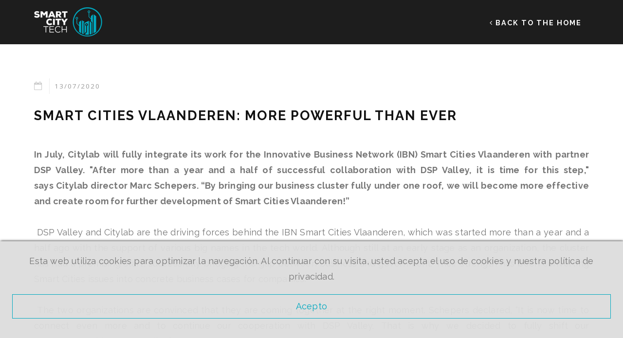

--- FILE ---
content_type: text/html; charset=UTF-8
request_url: https://www.smartcitytech.eu/home/smart-cities-vlaanderen-more-powerful-than-ever-2
body_size: 6852
content:

<!DOCTYPE html>
<html xmlns="http://www.w3.org/1999/xhtml" lang="es">
    <head>
        <meta charset="utf-8" />
        <meta name="viewport" content="width=device-width, initial-scale=1, maximum-scale=1" />
        <meta name="google-site-verification" content="z4smNi9ZMnoCmB2t_4w5LSH8CEPFzz38ddfIDlRdZY8" />
        <title>Smart Cities Vlaanderen: More powerful than ever - SmartCity Tech</title>
<meta name="description" content="In July, Citylab will fully integrate its work for the Innovative Business Network (IBN) Smart Cities Vlaanderen with partner DSP Valley. "After more than a ... " />
<meta name="og:title" content="Smart Cities Vlaanderen: More powerful than ever - SmartCity Tech" />
<meta name="og:description" content="In July, Citylab will fully integrate its work for the Innovative Business Network (IBN) Smart Cities Vlaanderen with partner DSP Valley. "After more than a ... " />
<meta name="og:image" content="https://www.smartcitytech.eu/gestor/recursos/uploads/News/Fla1.jpg" />
<meta name="og:url" content="https://www.smartcitytech.eu/home/smart-cities-vlaanderen-more-powerful-than-ever-2"/>
<meta property="og:locale" content="es_ES" />
<link rel="canonical" href="https://www.smartcitytech.eu/home/smart-cities-vlaanderen-more-powerful-than-ever-2" />
<meta name="owner" content="SmartCity Tech"/>
<meta name="author" content="SmartCity Tech"/>
<meta property="article:published_time" content="2020-07-13" />
<meta property="article:modified_time" content="2020-07-13 10:57:36" />
<meta property="og:updated_time" content="2020-07-13 10:57:36" />
<meta name="robots" content="all"/><meta name="Revisit" content="30 days"/><meta name="distribution" content="global"/><meta name="resource-type" content="document"/><meta name="coverage" content="worldwide"/>
        <!-- Favicon -->
        <link rel="shortcut icon" href="https://www.smartcitytech.eu/img/smartcitytech.ico" />
        <!-- Bootstrap -->
        <link rel="stylesheet" href="https://www.smartcitytech.eu/assets/styles/vendor/bootstrap.css" type="text/css" />
        <!-- Fonts -->
        <link rel="stylesheet" href="https://www.smartcitytech.eu/assets/fonts/et-lineicons/css/style.css" type="text/css" />
        <link rel="stylesheet" href="https://www.smartcitytech.eu/assets/fonts/linea-font/css/linea-font.css" type="text/css" />
        <link rel="stylesheet" href="https://www.smartcitytech.eu/assets/fonts/fontawesome/css/font-awesome.min.css" type="text/css" />
        <!-- Slider -->
        <link rel="stylesheet" href="https://www.smartcitytech.eu/assets/styles/vendor/slick.css" type="text/css" />
        <!-- Lightbox -->
        <link rel="stylesheet" href="https://www.smartcitytech.eu/assets/styles/vendor/magnific-popup.css" type="text/css" />
        <!-- Animate.css -->
        <link rel="stylesheet" href="https://www.smartcitytech.eu/assets/styles/vendor/animate.css" type="text/css" />
        <!-- OwlCarousel -->
        <link rel="stylesheet" href="https://www.smartcitytech.eu/assets/styles/vendor/owl.carousel.css" />
        <link rel="stylesheet" href="https://www.smartcitytech.eu/assets/styles/vendor/owl.transitions.css" />
        <!-- Timeline -->
        <link href="https://www.smartcitytech.eu/assets/styles/vendor/timeline.css" rel="stylesheet" type="text/css" />
        <!-- Layerslider -->
        <link href="https://www.smartcitytech.eu/assets/styles/vendor/layerslider.css" rel="stylesheet" type="text/css" />


        <!-- Definity CSS -->
        <!--<link rel="stylesheet" href="https://www.smartcitytech.eu/styles/font-awesome.css" type="text/css" />-->
        <link rel="stylesheet" href="https://www.smartcitytech.eu/styles/styless.less" type="text/css" />
        <link rel="stylesheet" href="https://www.smartcitytech.eu/assets/styles/main.css" type="text/css" />
        <link rel="stylesheet" href="https://www.smartcitytech.eu/assets/styles/responsive.css" type="text/css" />
        <link rel="stylesheet" href="https://www.smartcitytech.eu/assets/styles/quick_newsletter.css" type="text/css" />


        <!-- GoolgeFonts -->
        <link href='https://fonts.googleapis.com/css?family=Raleway:200,400,700,800,200italic,400italic,700italic,' rel='stylesheet' type='text/css' />
        <link href='https://fonts.googleapis.com/css?family=Rajdhani' rel='stylesheet' type='text/css' />

        <!-- JS -->
        <script src="https://www.smartcitytech.eu/gestor/script/less.js" type="text/javascript"></script>
        <script src="https://www.smartcitytech.eu/assets/js/vendor/modernizr-2.8.3.min.js"></script>

        <script src="//ajax.googleapis.com/ajax/libs/jquery/1.11.0/jquery.min.js"></script>
        <script src="https://code.jquery.com/jquery-migrate-1.2.1.min.js"></script>
        <link href="https://www.smartcitytech.eu/img/favicon.ico" rel="shortcut icon"/>

        <script>
            var base_url = 'https://www.smartcitytech.eu/';
        </script>
            </head>
    
    <body  id="page-top" data-spy="scroll" data-target=".navbar">
        	<style type="text/css">
		#eucookielaw { display:none }
		#eucookielaw {
		    position: fixed;
		    bottom: 0;
		    left: 0;
		    width: 100%;
		    background: #DDD;
		    background: rgba(221, 221, 221, 0.95);
		    z-index: 9999999;
		    box-shadow: 1px 0 5px black;
		}
		#eucookielaw p{
			text-align: center;
			padding: 25px;
		}
	</style>
	<script type="text/javascript">
		function SetCookie(c_name,value,expiredays){
			var exdate=new Date()
			exdate.setDate(exdate.getDate()+expiredays)
			document.cookie=c_name+ "=" +escape(value)+";path=/"+((expiredays==null) ? "" : ";expires="+exdate.toGMTString())
		}
		jQuery(function(){
			if( document.cookie.indexOf("eucookie") ===-1 ){
				jQuery("#eucookielaw").show();
			}
			jQuery("#removecookie").click(function (e) {
				SetCookie('eucookie','eucookie',365)
				jQuery("#eucookielaw").remove();
				e.preventDefault();
				e.stopPropagation();
                location.reload()
			});
		});
	</script>
	<div id="eucookielaw" >
		<p>
		Esta web utiliza cookies para optimizar la navegación. Al continuar con su visita, usted acepta el uso de cookies y nuestra política de privacidad.		 <a id="removecookie" href="#" class="button boton">Acepto</a></p>
	</div>
<script>
$(function(){
	$('#boton-menu').click(function(e){
		e.preventDefault();
		e.stopPropagation();
		if($('#nav_mobile').is(':visible')){
			$('#nav_mobile').hide();
			$("html, body").removeClass("no-scroll");
		}else{
			$('#nav_mobile').show();
			$("html, body").addClass("no-scroll");
		}
	});
});
</script>


<link rel="stylesheet" type="text/css" href="https://www.smartcitytech.eu/style/estilo_cabecera_mobile.min.css" /><div id="head_mobile">
	<div id="title_mobile">
		<span>SmartCity Tech</span>
		<a href="#" id="boton-menu">Menú</a>
	</div>
	<ul id="nav_mobile">
<li><a class='drop' href='https://www.smartcitytech.eu/home'  class="active"><span id='menu_principal' class='menu_actual'>home</span><span id='placeholder_menu_cliente' class='menu_actual'></span></a><ul></ul></li><li><a class='drop' href='https://www.smartcitytech.eu/landing-page-for-the-mission-to-usa' >USA Mission</a><ul></ul></li><li><a class='drop' href='https://www.smartcitytech.eu/business-mission-singapore' >Business Mission Singapore</a><ul></ul></li><li><a class='drop' href='https://www.smartcitytech.eu/business-mission-to-canada' >Business Mission Canada</a><ul></ul></li></ul>
</div><!-- head_mobile -->
            <div class="preloader">
                <img src="https://www.smartcitytech.eu/assets/images/loader.svg" alt="Loading...">
            </div>

            <!-- **************** INI CONTENT******************-->

            <!-- **************** INI CONTENIDO CENTRAL******************-->


            <!-- **************** INI CONTENIDO ESTATICO******************-->
            <nav class="navbar navbar-default navbar-fixed-top navbar-inverse navbar-fw" role="navigation">
  
  <div class="container">
  
      <div class="navbar-header page-scroll">
        <button type="button" class="navbar-toggle collapsed" data-toggle="collapse" data-target="#navbar" aria-expanded="false" aria-controls="navbar">
          <span class="sr-only">Toggle navigation</span>
          <span class="icon-bar"></span>
          <span class="icon-bar"></span>
          <span class="icon-bar"></span>
        </button>
        <!-- Logo -->
        <a class="navbar-brand" href="https://www.smartcitytech.eu/home"><img class="navbar-logo" src="https://www.smartcitytech.eu/gestor/recursos/uploads/imagenes/smartcitytech-logo.png" alt="SmartCityTech"></a>      </div>

      <!-- Navbar Links -->
      <div id="navbar" class="navbar-collapse collapse page-scroll navbar-right">
        <ul class="nav navbar-nav">
          <li><a href="https://www.smartcitytech.eu/home"> <i class="fa fa-angle-left"></i> BACK TO THE HOME<span class="sr-only"></span></a></li>        </ul><!-- / .nav .navbar-nav -->             
      </div><!--/.navbar-collapse -->
  
  </div><!-- container -->
  
</nav><!-- / .navbar --><div id="news" class="section container blog-classic">
            <!-- Blog Post -->
            <div class="blog-post-single wow fadeIn" data-wow-delay=".1s" data-wow-duration="2s">

              <!-- Image --><!-- Meta data -->
              <div class="post-meta">
                <a href="#" class="post-date">
                  <i class="fa fa-calendar-o"></i>
                  <span>13/07/2020</span>
                </a>
              </div><!-- / .meta -->

              <!-- Title -->
              <h2 class="post-title">Smart Cities Vlaanderen: More powerful than ever</h2>
              

              <div class="blog-post-content">
                  <div style="text-align: justify;"><strong>In July,&nbsp;Citylab will fully&nbsp;integrate its work for the Innovative Business Network (IBN) Smart Cities Vlaanderen with partner DSP Valley.&nbsp;"After more than a year and a half of successful collaboration with DSP Valley, it is time for this step," says&nbsp;Citylab director&nbsp;Marc Schepers.&nbsp;&ldquo;By bringing our business cluster fully under one roof, we will become more effective and create room for further development of Smart Cities Vlaanderen!&rdquo;&nbsp;&nbsp;<br />&nbsp;</strong></div>
<div style="text-align: justify;">&nbsp;DSP Valley and&nbsp;Citylab&nbsp;are the driving forces behind the IBN Smart Cities Vlaanderen, which was started more than a year and a half ago with the support of various big names in the&nbsp;tech&nbsp;world.&nbsp;Although still at an early stage as an organization, the cluster has had a promising start, successfully bridging the gap between business and government. Their strength has been converting Smart Cities issues into concrete business cases for companies.<br /><br /></div>
<div style="text-align: justify;">&nbsp;The two organizations are convinced that they are coming together at the right moment. Schepers declared, &ldquo;It is now time to connect even more and to continue our cooperation with DSP Valley.&nbsp;That is why we decided to&nbsp;fully&nbsp;shift our co-&nbsp;promotorship&nbsp;to DSP Valley.&rdquo;&nbsp;<br /><br /></div>
<div style="text-align: justify;">&nbsp;From his perspective as CEO of DSP Valley, Dieter Therssen emphasizes the need for an encompassing structure. &ldquo;In Flanders, several initiatives have emerged in the field of smart&nbsp;cities&nbsp;in recent years&nbsp;, but there is not yet an overarching approach across the region.&nbsp;At the same time, the demand from local governments for smart city solutions is increasing exponentially,&rdquo; he states.&nbsp;<br /><br /></div>
<div style="text-align: justify;">&nbsp;CEO of Living&nbsp;Tomorrow&nbsp;and president of Smart Cities Vlaanderen, Joachim De Vos agrees that&nbsp;the time for joining forces is ripe as the movement for smart cities gains momentum. This merger between DSP Valley and City Labs is the first step toward an&nbsp;even&nbsp;stronger Smart Cities Vlaanderen consortium.<br /><br /></div>
<div style="text-align: justify;">&nbsp;Flanders Innovation and Entrepreneurship (VLAIO), which financially supports the consortium through its subsidies for IBNs, is also on board. Asked for comment, a spokesperson confirmed, &ldquo;This evolution makes the position of Smart Cities Vlaanderen more powerful and stable and allows them to support companies even better in&nbsp;the smart&nbsp;cities&nbsp;domain.&nbsp;It will enable the cluster to actively contribute to developing Flanders into a smart region.&rdquo;<br /><br /></div>
<div style="text-align: justify;">&nbsp;The integration between Citylab and DSP Valley &ldquo;enables us to accelerate our role as a matchmaker between companies and local authorities, building business consortia and creating a digital platform in the quadruple helix,&rdquo; says Peter Vandeurzen, Cluster Manager for Smart Cities Vlaanderen.&nbsp;DSP Valley will&nbsp;further expand and strengthen the cluster&nbsp;from its office at the Corda&nbsp;Campus in Hasselt.<br /><br /></div>
<div style="text-align: justify;">A bundled structure can also be the starting point for jumping from Flanders to Europe in the context of digitization.&nbsp;By coordinating smart&nbsp;cities&nbsp;initiatives, the desired critical mass and strength can be achieved to make Flanders a leading smart region in Europe.</div>
<div style="text-align: justify;">&nbsp;</div>
<div style="text-align: justify;">All information about the Smart Cities Vlaanderen community and how to participate can be found on the Smart Cities Vlaanderen website -&nbsp;<a href="http://www.smartcities.vlaanderen">www.smartcities.vlaanderen<br /><br /></a><a href="https://translate.google.com/translate?hl=en&amp;prev=_t&amp;sl=nl&amp;tl=en&amp;u=http://www.smartcities.vlaanderen"></a></div>
<div style="text-align: center;"><strong>&nbsp;</strong><strong>&nbsp;<img src="https://www.smartcitytech.eu/gestor/recursos/uploads/News/a.jpg" alt="" width="627" height="470" /><br /></strong></div>
<div style="text-align: center;"><em>Dieter Therssen <em>(left)</em>, CEO DSP Valley, and Marc Schepers <em>(right)</em>, director Citylab, signing the agreement</em><br /><em><strong><br /></strong></em></div>
<div style="text-align: justify;"><strong><br />Contact</strong></div>
<div style="text-align: justify;">Smart Cities Vlaanderen</div>
<div style="text-align: justify;">info@smartcities.vlaanderen</div>
<div style="text-align: justify;"><a href="http://www.smartcities.vlaanderen">www.smartcities.vlaanderen<br /><br /></a><a href="https://translate.google.com/translate?hl=en&amp;prev=_t&amp;sl=nl&amp;tl=en&amp;u=http://www.smartcities.vlaanderen"></a></div>
<div style="text-align: justify;">&nbsp;<strong>Cluster Smart Cities Vlaanderen</strong></div>
<div style="text-align: justify;">The cluster was founded by a number of&nbsp;steering group members&nbsp;and co-financed by VLAIO.&nbsp;The founding&nbsp;steering committee members&nbsp;are: Living&nbsp;Tomorrow&nbsp;with Joachim De Vos, chairman of the steering group, Nokia,&nbsp;Cronos&nbsp;Group,&nbsp;MyCsN,&nbsp;Tractebel&nbsp;Engie, Mediahuis, Hydroscan, Niko,&nbsp;and AllThingsTalk.<br /><br /></div>
<div style="text-align: justify;">&nbsp;<strong>Together for strong, ambitious innovation</strong></div>
<div style="text-align: justify;">More starters, more stayers, more growers: that's what we aim for!&nbsp;The Innovation &amp; Entrepreneurship Agency and the Innovative Business Networks&nbsp;want to facilitate cooperation between companies, knowledge institutions and governments.&nbsp;Smart Cities Vlaanderen is one of these innovative business networks.&nbsp;Discover the others at&nbsp;<a href="https://translate.google.com/translate?hl=en&amp;prev=_t&amp;sl=nl&amp;tl=en&amp;u=http://www.vlaio.be/clusters">www.vlaio.be/clusters</a>&nbsp;.&nbsp;#growingstrong #sterkgroeien&nbsp;&nbsp;&nbsp;</div>
<div style="text-align: justify;">&nbsp;</div>
              </div><!-- / .blog-post-content -->
            
            </div><!-- blog-post-single -->
            
        </div>            <!-- **************** FIN CONTENIDO DE GESTOR******************-->

            <!-- **************** FIN CONTENIDO CENTRAL******************-->

            <!-- **************** FIN CONTENT******************-->
            <!-- **************** INI FOOTER******************-->
            <footer class="footer-widgets"><div class="container wow fadeIn" data-wow-duration="1s">
<div class="row section"><!-- About Us -->
<div class="col-md-6 col-sm-12 mb-xs-50">
<div class="widget about-widget">
<h5 class="header-widget">EUROPEAN <span>PROJECT</span></h5>
<div class="row">
<div class="col-xs-6"><img src="https://www.smartcitytech.eu/gestor/recursos/uploads/imagenes/footer/europe-cosme.png" alt="European Project" width="150" height="178" /></div>
<div class="col-xs-6"><img src="https://www.smartcitytech.eu/gestor/recursos/uploads/imagenes/ESCP4i_ESCT-Go-Global.png" alt="" width="87" height="131" /></div>
<!-- xs-6 --></div>
<!-- row -->
<p style="text-align: justify;">This project has received funding from the European Uni&oacute;n COSME COS-Cluster Programme, under the grant agreement N&ordm; 783412. The content of this website represents the views of the author only and is his/her sole responsibility; it cannot be considered to reflect the views of the European Commission and/or the Executive Agency for Small and Medium-sized Enterprises (EASME) or any other body of the European Union. The European Commission and the Agency do not accept any responsibility for use that may be made of the information it contains.&nbsp;</p>
</div>
<!-- / .widget --></div>
<!-- / .col-md-6 --> <!-- Twitter Feed -->
<div class="col-md-3 col-sm-6 mb-xs-50">
<div class="widget twitter-widget">
<h5 class="header-widget">TWITTER <span>FEED</span></h5>
<!--<ul>
<li><a href="#"><i class="fa fa-twitter"></i></a>
<p>Coming soon...</p>
</li><span id="CmCaReT"></span>
</ul>--> <a class="twitter-timeline" href="https://twitter.com/SmartCity_Tech" data-widget-id="714800717496717313" data-height="280">Tweets por el @SmartCity_Tech.</a>
<script>// <![CDATA[
!function(d,s,id){var js,fjs=d.getElementsByTagName(s)[0],p=/^http:/.test(d.location)?'http':'https';if(!d.getElementById(id)){js=d.createElement(s);js.id=id;js.src=p+"://platform.twitter.com/widgets.js";fjs.parentNode.insertBefore(js,fjs);}}(document,"script","twitter-wjs");
// ]]></script>
</div>
<!-- / .widget --></div>
<!-- / .col-md-3 --> <!-- OwnCloud -->
<div class="col-md-3 col-sm-6 mb-xs-50">
<div class="widget newsletter-widget">
<h5 class="header-widget">PARTNERS <span>AREA</span></h5>
<a href="https://bicc-boxx.de/" target="_blank"><img src="https://www.smartcitytech.eu/gestor/recursos/uploads/imagenes/footer/owncloud.png" alt="OwnCloud" /></a>
<div class="clearfix"></div>
<p>Click the image above to go to the partners area.</p>
</div>
<!-- / .widget --></div>
<!-- / .col-md-3 --></div>
<!-- / .row --></div>
<!-- / .container --> <!-- Copyright -->
<div class="copyright">
<div class="container">
<div class="row">
<div class="col-sm-4"><small>&copy; 2018&nbsp;<strong>SMARTCITY</strong>TECH</small></div>
<div class="col-sm-6"><a href="https://www.smartcitytech.eu/legal-advice">Legal advice</a> - <a href="https://www.smartcitytech.eu/privacy-policy">Privacy policy</a> - <a href="https://www.smartcitytech.eu/cookie-policy">Cookie policy</a></div>
<div class="col-sm-2"><small><a href="#page-top" class="pull-right to-the-top">To the top<i class="fa fa-angle-up"></i></a></small></div>
</div>
<!-- / .row --></div>
<!-- / .container --></div>
<!-- / .copyright --></footer>        <!-- **************** FIN FOOTER******************-->
        <!-- ========== Scripts ========== -->

        <script src="https://www.smartcitytech.eu/assets/js/vendor/jquery-2.1.4.min.js"></script>
        <script src="https://www.smartcitytech.eu/assets/js/vendor/google-fonts.js"></script>
        <script src="https://www.smartcitytech.eu/assets/js/vendor/jquery.easing.js"></script>
        <script src="https://www.smartcitytech.eu/assets/js/vendor/jquery.waypoints.min.js"></script>
        <script src="https://www.smartcitytech.eu/assets/js/vendor/bootstrap.min.js"></script>
        <script src="https://www.smartcitytech.eu/assets/js/vendor/bootstrap-hover-dropdown.min.js"></script>
        <script src="https://www.smartcitytech.eu/assets/js/vendor/smoothscroll.js"></script>
        <script src="https://www.smartcitytech.eu/assets/js/vendor/jquery.localScroll.min.js"></script>
        <script src="https://www.smartcitytech.eu/assets/js/vendor/jquery.scrollTo.min.js"></script>
        <script src="https://www.smartcitytech.eu/assets/js/vendor/jquery.stellar.min.js"></script>
        <script src="https://www.smartcitytech.eu/assets/js/vendor/jquery.parallax.js"></script>
        <script src="https://www.smartcitytech.eu/assets/js/vendor/slick.min.js"></script>
        <script src="https://www.smartcitytech.eu/assets/js/vendor/jquery.easypiechart.min.js"></script>
        <script src="https://www.smartcitytech.eu/assets/js/vendor/countup.min.js"></script>
        <script src="https://www.smartcitytech.eu/assets/js/vendor/isotope.min.js"></script>
        <script src="https://www.smartcitytech.eu/assets/js/vendor/jquery.magnific-popup.min.js"></script>
        <script src="https://www.smartcitytech.eu/assets/js/vendor/wow.min.js"></script>
        <script src="https://www.smartcitytech.eu/assets/js/vendor/jquery.ajaxchimp.js"></script>
        <script src="https://www.smartcitytech.eu/assets/js/vendor/jquery.mb.YTPlayer.min.js"></script>
        <script src="https://www.smartcitytech.eu/assets/js/vendor/animDots.js"></script>
        <script src="https://www.smartcitytech.eu/assets/js/vendor/parallax.min.js" type="text/javascript"></script>
        <script src="https://www.smartcitytech.eu/assets/js/vendor/owl.carousel.js" type="text/javascript"></script>
        <script src="https://www.smartcitytech.eu/assets/js/vendor/timeline.js" type="text/javascript"></script>
        <script src="https://www.smartcitytech.eu/assets/js/vendor/jquery.animateNumber.min.js" type="text/javascript"></script>
        <script src="https://www.smartcitytech.eu/assets/js/vendor/layerslider.kreaturamedia.jquery.js?ver=5.0.0" type="text/javascript"></script>
        <script src="https://www.smartcitytech.eu/assets/js/vendor/greensock.js?ver=1.11.2" type="text/javascript"></script>
        <script src="https://www.smartcitytech.eu/assets/js/vendor/layerslider.transitions.js?ver=5.0.0" type="text/javascript"></script>

        <!-- Google Maps -->
        <!--<script src="https://www.smartcitytech.eu/assets/js/gmap.js"></script>
        <script type="text/javascript" src="https://maps.googleapis.com/maps/api/js?key=AIzaSyDOcd7o0W0r846FC_GoHSK56xeAvP8fV4s"></script>-->

        <!-- Definity JS -->
        <script src="https://www.smartcitytech.eu/assets/js/main.js"></script>
    </body>
<script src="https://www.google.com/recaptcha/api.js?onload=myCallBack&render=explicit&hl=ES" async defer></script><script>var myCallBack = function() {};</script><script>if(console){
console.info("Versión: CMS3 versión 3.4.8 a.504-29");
console.info("Rendimiento: Pag. generada en 120.62ms.");
console.info("Rendimiento: Syslan.mac.i: 130 consultas en 100.96ms. (84%) 85 enviadas al SGBD (65%)");
console.info("Rendimiento: Syslan.mac.i.cache: 45 aciertos y 47 fallos. Tamaño: 13.77KB.  Ratio: 26.01");
}</script></html>

--- FILE ---
content_type: text/css
request_url: https://www.smartcitytech.eu/assets/styles/main.css
body_size: 47901
content:
/*
---------- TABLE OF CONTENTS ----------

	0.1 Bootstrap styles
	0.2	Fonts imports
	0.3 Variables
	0.4 Utilities

	1.0 Typography

		1.1	Text
		1.2	Headings
		1.3 Links
		1.4 Blockquotes
		1.5 Lists
		1.6 PAGE - Typography

	2.0 Buttons

		2.1 Default Buttons
		2.2 Ghost Buttons
		2.3 Buttons Rounded
		2.4 Text Buttons
		2.5 Buttons Sizes
		2.6 Light Buttons
		2.7 PAGE - Buttons

	3.0 Forms

	4.0 Headers/Page Titles

		4.1 Breadcrumbs
		4.2 Header/Page Title
		4.3 Header/Page Title Styles
		4.4 Header/Page Title Sizes
		4.5 Header/Page Title Parallax

	5.0 Alerts
	6.0 FAQ - Accordions

	7.0 Footers

		7.1 Footer Widgets
		7.2 Footer Contact
		7.3 Footer Litle

	8.0 Navigation

	9.0 Features

		9.1 Feature - Cards
		9.2 Feature - Cards 2
		9.3 Feature - Steps Numbers
		9.4 Feature - Centered
		9.5 Feature - Horizontal Aligned
		9.6 Feature - Vertical Aligned
		9.7 Feature - Boxed Hover List
		9.8 Feature - Tabs
		9.9 Lists
		9.10 Feature Layout 50/50
		9.11 Feature Hover Box
		9.12 Video Background

	10.0 Counters

		10.1 Circle Counter
		10.2 Counters - Numbers

	11.0 Sliders

	12.0 Testimonials

		12.1 Testimonials - 1 Column
		12.2 Testimonials - 3 Columns Cards
		12.3 Clients List

	13.0 Clients

	14.0 Team Blocks

		14.1 Team - 3 Columns
		14.2 Team - 4 Columns
		14.3 Freelancer

	15.0 Portfolio

		15.1 Full Width - Columns
		15.2 Boxed Columns
		15.3 Masonry Layout
		15.4 Single Column
		15.5 Portfoli Single - Project Page

	16.0 Pricing Tables

	17.0 CTA - Call to Action

		17.1 CTA - Link
		17.2 CTA - Newsletter Signup

	18.0 Blog

		18.1 Blog Columns
		18.2 Blog Masonry
		18.3 Blog Classic
		18.4 Blog Post Single
		18.5 Sidebar
		18.6 Comments

	19.0 Contact

		19.1 Contact Layout 1
		19.2 Contact Layout 2
		19.3 Contact Layout 3

	20.0 Hero

		20.01 Preloader
		20.02 Scroller
		20.03 Hero Sliders Navigation
		20.1 Main Onepage
		20.2 Full Screen Slider
		20.3 Full Width Slider
		20.4 Full Screen Video
		20.5 Full Width Video
		20.6 Text Slider
		20.7 Freelancer
		20.8 Agency
		20.9 Animated Heading
		20.10 Kenburn Slider
		20.11 Landing Page

	21.0 Login Pages

		21.1 Login Page 1
		21.2 Login Page 2

	22.0 Coming Soon

		22.1 Coming Soon - Page 1
		22.2 Coming Soon - Page 2

	23.0 Maintenance Page

	24.0 404 Page

	25.0 Labels

	26.0 Hover Effects

		26.1 Hover Bottom - Effect
		26.2 Hover Side Panel - Effect



---------- END - TABLE OF CONTENTS ----------
*/
/* --------------------------------------------------
	0.1 Settigns
-------------------------------------------------- */
/* ---- Colors ---- */
/* ---- Label Colors ---- */
/* ---- Text ---- */
/* ---- White Space ---- */
/* ---- Buttons ---- */
/* ---- Forms ---- */
/* ---- Navigation ---- */
/* ---- Footer ---- */
/* ---- Other ---- */
/* ---- Media Queries Breakpoints ---- */
/* --------------------------------------------------
	0.2 Utility
-------------------------------------------------- */
hr {
  margin-top: 0;
  margin-bottom: 0;
  border-color: #ccc;
}

.no-gap {
  padding-left: 0;
  padding-right: 0;
}

.no-gap-left {
  padding-left: 0;
}

.no-gap-right {
  padding-right: 0;
}

.center-block {
  margin: 0 auto;
  display: block !important;
}

.no-style-link {
  color: inherit;
}

.no-style-link:focus,
.no-style-link:visited {
  text-decoration: none;
  color: inherit;
}

.no-style-link:hover {
  color: #919191;
}

.clear {
  clear: both;
}

/* ---- Backgrounds ---- */
.dark-bg {
  background: #111;
}

.dark-bg h1,
.dark-bg .comingsoon .content-wrapper .content-inner .cs-timer .item .nbr-timer,
.comingsoon .content-wrapper .content-inner .cs-timer .item .dark-bg .nbr-timer, .dark-bg h2,
.dark-bg h3,
.dark-bg .page-title .subheading,
.page-title .dark-bg .subheading, .dark-bg h4,
.dark-bg .ft-tabs .tabs-list li a .tab-group .tab-heading,
.ft-tabs .tabs-list li a .tab-group .dark-bg .tab-heading, .dark-bg .testimonials-3col .t-item blockquote footer cite,
.testimonials-3col .t-item blockquote footer .dark-bg cite, .dark-bg .testimonials-3col .t-item .wrapper-404 .content-wrapper .info-wrapper .info-404 footer cite,
.testimonials-3col .t-item .wrapper-404 .content-wrapper .info-wrapper .info-404 footer .dark-bg cite, .dark-bg .wrapper-404 .content-wrapper .info-wrapper .testimonials-3col .t-item .info-404 footer cite,
.wrapper-404 .content-wrapper .info-wrapper .testimonials-3col .t-item .info-404 footer .dark-bg cite, .dark-bg .testimonials-3col .t-item .bg-maintenance .content-wrapper .content-inner p footer cite,
.testimonials-3col .t-item .bg-maintenance .content-wrapper .content-inner p footer .dark-bg cite, .dark-bg .bg-maintenance .content-wrapper .content-inner .testimonials-3col .t-item p footer cite,
.bg-maintenance .content-wrapper .content-inner .testimonials-3col .t-item p footer .dark-bg cite, .dark-bg .team-3col .t-item .t-info .t-role,
.team-3col .t-item .t-info .dark-bg .t-role, .dark-bg .team-4col .t-item .t-info .t-role,
.team-4col .t-item .t-info .dark-bg .t-role, .dark-bg .freelancer-about .t-item .t-info .t-role,
.freelancer-about .t-item .t-info .dark-bg .t-role, .dark-bg .t-join .t-info .t-role,
.t-join .t-info .dark-bg .t-role, .dark-bg .login-2 .bg-overlay .form-wrapper .form-content .cards-header,
.login-2 .bg-overlay .form-wrapper .form-content .dark-bg .cards-header, .dark-bg .login-2 .bg-overlay .form-wrapper .social-signup .social-card .sc-lead,
.login-2 .bg-overlay .form-wrapper .social-signup .social-card .dark-bg .sc-lead, .dark-bg h5,
.dark-bg .ft-boxed-hover ul li .hover-content .ft-heading,
.ft-boxed-hover ul li .hover-content .dark-bg .ft-heading, .dark-bg .ft-tabs .tabs-list li a .tab-group .tab-info,
.ft-tabs .tabs-list li a .tab-group .dark-bg .tab-info, .dark-bg .sidebar .comments-widget .widget-item span .widget-comm-title,
.sidebar .comments-widget .widget-item span .dark-bg .widget-comm-title, .dark-bg .comingsoon .content-wrapper .content-inner .cs-timer .item .title-timer,
.comingsoon .content-wrapper .content-inner .cs-timer .item .dark-bg .title-timer, .dark-bg h6, .dark-bg .progress-group .progress-title, .progress-group .dark-bg .progress-title,
.dark-bg .progress-group .progress-value, .progress-group .dark-bg .progress-value, .dark-bg .accordions-1 .panel .panel-heading .panel-title, .accordions-1 .panel .panel-heading .dark-bg .panel-title, .dark-bg .footer-social-links ul li, .footer-social-links ul .dark-bg li, .dark-bg .footer-contact .contact-info .show-info-link, .footer-contact .contact-info .dark-bg .show-info-link, .dark-bg .footer-contact .contact-info address ul li .adr-heading, .footer-contact .contact-info address ul li .dark-bg .adr-heading, .dark-bg .footer-contact .contact-info address .show-map, .footer-contact .contact-info address .dark-bg .show-map, .dark-bg .footer-litle address ul li .adr-group .adr-heading, .footer-litle address ul li .adr-group .dark-bg .adr-heading, .dark-bg .ft-cards .ft-item a, .ft-cards .ft-item .dark-bg a, .dark-bg .ft-cards-2 .ft-card-item .ft-content .link-btn, .ft-cards-2 .ft-card-item .ft-content .dark-bg .link-btn, .dark-bg .ft-boxed-hover ul li .hover-content a, .ft-boxed-hover ul li .hover-content .dark-bg a, .dark-bg .circles-counters .circle-item .circle-text, .circles-counters .circle-item .dark-bg .circle-text, .dark-bg .circles-counters-dark-bg .circle-item .circle-text, .circles-counters-dark-bg .circle-item .dark-bg .circle-text, .dark-bg .number-counters .count-wrapper .count-item .count-text, .number-counters .count-wrapper .count-item .dark-bg .count-text, .dark-bg .number-counters-dark-bg .count-wrapper .count-item .count-text, .number-counters-dark-bg .count-wrapper .count-item .dark-bg .count-text, .dark-bg .project-nav nav .nav-btns li a, .project-nav nav .nav-btns li .dark-bg a, .dark-bg .pricing-tables .p-table .desc, .pricing-tables .p-table .dark-bg .desc, .dark-bg .blog-post-nav .prev-btn, .blog-post-nav .dark-bg .prev-btn,
.dark-bg .blog-post-nav .next-btn, .blog-post-nav .dark-bg .next-btn, .dark-bg .sidebar .tags-widget .tag-list li a, .sidebar .tags-widget .tag-list li .dark-bg a, .dark-bg .contact-1 .contact-wrapper .contact-info-wrapper address .address-group span, .contact-1 .contact-wrapper .contact-info-wrapper address .address-group .dark-bg span, .dark-bg .contact-1 .contact-wrapper .contact-info-wrapper address .address-group a, .contact-1 .contact-wrapper .contact-info-wrapper address .address-group .dark-bg a,
.dark-bg .contact-1 .contact-wrapper .contact-info-wrapper address .address-group p, .contact-1 .contact-wrapper .contact-info-wrapper address .address-group .dark-bg p, .dark-bg .contact-1 .contact-wrapper .contact-info-wrapper address .show-map-link a, .contact-1 .contact-wrapper .contact-info-wrapper address .show-map-link .dark-bg a, .dark-bg .landing-hero .heading-wrapper .cta-btn, .landing-hero .heading-wrapper .dark-bg .cta-btn {
  color: #ececec;
}

.dark-bg .subheading {
  color: #777 !important;
  font-weight: 400;
}

.gray-bg {
  background: #f8f8f8;
}

.white-bg {
  background: #fff;
}

/* ---- White Space ---- */
.ws-s {
  padding-bottom: 50px;
}

.ws-m {
  padding-bottom: 100px;
}

.ws-l {
  padding-bottom: 160px;
}

.mb-30 {
  margin-bottom: 30px;
}

.mb-50 {
  margin-bottom: 50px;
}

.mb-75 {
  margin-bottom: 75px;
}

.mb-100 {
  margin-bottom: 100px;
}

.section {
  padding-top: 140px;
  padding-bottom: 100px;
}

.section-mini {
  padding-top: 100px;
  padding-bottom: 70px;
  /*
  margin-top: 50px;
  margin-bottom: 50px;
  */
}

.section-heading h1,
.section-heading .comingsoon .content-wrapper .content-inner .cs-timer .item .nbr-timer,
.comingsoon .content-wrapper .content-inner .cs-timer .item .section-heading .nbr-timer, .section-heading h2,
.section-heading h3,
.section-heading .page-title .subheading,
.page-title .section-heading .subheading, .section-heading h4,
.section-heading .ft-tabs .tabs-list li a .tab-group .tab-heading,
.ft-tabs .tabs-list li a .tab-group .section-heading .tab-heading, .section-heading .testimonials-3col .t-item blockquote footer cite,
.testimonials-3col .t-item blockquote footer .section-heading cite, .section-heading .testimonials-3col .t-item .wrapper-404 .content-wrapper .info-wrapper .info-404 footer cite,
.testimonials-3col .t-item .wrapper-404 .content-wrapper .info-wrapper .info-404 footer .section-heading cite, .section-heading .wrapper-404 .content-wrapper .info-wrapper .testimonials-3col .t-item .info-404 footer cite,
.wrapper-404 .content-wrapper .info-wrapper .testimonials-3col .t-item .info-404 footer .section-heading cite, .section-heading .testimonials-3col .t-item .bg-maintenance .content-wrapper .content-inner p footer cite,
.testimonials-3col .t-item .bg-maintenance .content-wrapper .content-inner p footer .section-heading cite, .section-heading .bg-maintenance .content-wrapper .content-inner .testimonials-3col .t-item p footer cite,
.bg-maintenance .content-wrapper .content-inner .testimonials-3col .t-item p footer .section-heading cite, .section-heading .team-3col .t-item .t-info .t-role,
.team-3col .t-item .t-info .section-heading .t-role, .section-heading .team-4col .t-item .t-info .t-role,
.team-4col .t-item .t-info .section-heading .t-role, .section-heading .freelancer-about .t-item .t-info .t-role,
.freelancer-about .t-item .t-info .section-heading .t-role, .section-heading .t-join .t-info .t-role,
.t-join .t-info .section-heading .t-role, .section-heading .login-2 .bg-overlay .form-wrapper .form-content .cards-header,
.login-2 .bg-overlay .form-wrapper .form-content .section-heading .cards-header, .section-heading .login-2 .bg-overlay .form-wrapper .social-signup .social-card .sc-lead,
.login-2 .bg-overlay .form-wrapper .social-signup .social-card .section-heading .sc-lead, .section-heading h5,
.section-heading .ft-boxed-hover ul li .hover-content .ft-heading,
.ft-boxed-hover ul li .hover-content .section-heading .ft-heading, .section-heading .ft-tabs .tabs-list li a .tab-group .tab-info,
.ft-tabs .tabs-list li a .tab-group .section-heading .tab-info, .section-heading .sidebar .comments-widget .widget-item span .widget-comm-title,
.sidebar .comments-widget .widget-item span .section-heading .widget-comm-title, .section-heading .comingsoon .content-wrapper .content-inner .cs-timer .item .title-timer,
.comingsoon .content-wrapper .content-inner .cs-timer .item .section-heading .title-timer, .section-heading h6,
.section-heading .progress-group .progress-title,
.progress-group .section-heading .progress-title,
.section-heading .progress-group .progress-value,
.progress-group .section-heading .progress-value, .section-heading .accordions-1 .panel .panel-heading .panel-title,
.accordions-1 .panel .panel-heading .section-heading .panel-title, .section-heading .footer-social-links ul li,
.footer-social-links ul .section-heading li, .section-heading .footer-contact .contact-info .show-info-link,
.footer-contact .contact-info .section-heading .show-info-link, .section-heading .footer-contact .contact-info address ul li .adr-heading,
.footer-contact .contact-info address ul li .section-heading .adr-heading, .section-heading .footer-contact .contact-info address .show-map,
.footer-contact .contact-info address .section-heading .show-map, .section-heading .footer-litle address ul li .adr-group .adr-heading,
.footer-litle address ul li .adr-group .section-heading .adr-heading, .section-heading .ft-cards .ft-item a,
.ft-cards .ft-item .section-heading a, .section-heading .ft-cards-2 .ft-card-item .ft-content .link-btn,
.ft-cards-2 .ft-card-item .ft-content .section-heading .link-btn, .section-heading .ft-boxed-hover ul li .hover-content a,
.ft-boxed-hover ul li .hover-content .section-heading a, .section-heading .circles-counters .circle-item .circle-text,
.circles-counters .circle-item .section-heading .circle-text, .section-heading .circles-counters-dark-bg .circle-item .circle-text,
.circles-counters-dark-bg .circle-item .section-heading .circle-text, .section-heading .number-counters .count-wrapper .count-item .count-text,
.number-counters .count-wrapper .count-item .section-heading .count-text, .section-heading .number-counters-dark-bg .count-wrapper .count-item .count-text,
.number-counters-dark-bg .count-wrapper .count-item .section-heading .count-text, .section-heading .project-nav nav .nav-btns li a,
.project-nav nav .nav-btns li .section-heading a, .section-heading .pricing-tables .p-table .desc,
.pricing-tables .p-table .section-heading .desc, .section-heading .blog-post-nav .prev-btn,
.blog-post-nav .section-heading .prev-btn,
.section-heading .blog-post-nav .next-btn,
.blog-post-nav .section-heading .next-btn, .section-heading .sidebar .tags-widget .tag-list li a,
.sidebar .tags-widget .tag-list li .section-heading a, .section-heading .contact-1 .contact-wrapper .contact-info-wrapper address .address-group span,
.contact-1 .contact-wrapper .contact-info-wrapper address .address-group .section-heading span, .section-heading .contact-1 .contact-wrapper .contact-info-wrapper address .address-group a,
.contact-1 .contact-wrapper .contact-info-wrapper address .address-group .section-heading a,
.section-heading .contact-1 .contact-wrapper .contact-info-wrapper address .address-group p,
.contact-1 .contact-wrapper .contact-info-wrapper address .address-group .section-heading p, .section-heading .contact-1 .contact-wrapper .contact-info-wrapper address .show-map-link a,
.contact-1 .contact-wrapper .contact-info-wrapper address .show-map-link .section-heading a, .section-heading .landing-hero .heading-wrapper .cta-btn,
.landing-hero .heading-wrapper .section-heading .cta-btn, .section-heading p,
.section-heading span {
  margin: 0;
}

.section-heading h1:first-child,
.section-heading .comingsoon .content-wrapper .content-inner .cs-timer .item .nbr-timer:first-child,
.comingsoon .content-wrapper .content-inner .cs-timer .item .section-heading .nbr-timer:first-child, .section-heading h2:first-child,
.section-heading h3:first-child,
.section-heading .page-title .subheading:first-child,
.page-title .section-heading .subheading:first-child, .section-heading h4:first-child,
.section-heading .ft-tabs .tabs-list li a .tab-group .tab-heading:first-child,
.ft-tabs .tabs-list li a .tab-group .section-heading .tab-heading:first-child, .section-heading .testimonials-3col .t-item blockquote footer cite:first-child,
.testimonials-3col .t-item blockquote footer .section-heading cite:first-child, .section-heading .testimonials-3col .t-item .wrapper-404 .content-wrapper .info-wrapper .info-404 footer cite:first-child,
.testimonials-3col .t-item .wrapper-404 .content-wrapper .info-wrapper .info-404 footer .section-heading cite:first-child, .section-heading .wrapper-404 .content-wrapper .info-wrapper .testimonials-3col .t-item .info-404 footer cite:first-child,
.wrapper-404 .content-wrapper .info-wrapper .testimonials-3col .t-item .info-404 footer .section-heading cite:first-child, .section-heading .testimonials-3col .t-item .bg-maintenance .content-wrapper .content-inner p footer cite:first-child,
.testimonials-3col .t-item .bg-maintenance .content-wrapper .content-inner p footer .section-heading cite:first-child, .section-heading .bg-maintenance .content-wrapper .content-inner .testimonials-3col .t-item p footer cite:first-child,
.bg-maintenance .content-wrapper .content-inner .testimonials-3col .t-item p footer .section-heading cite:first-child, .section-heading .team-3col .t-item .t-info .t-role:first-child,
.team-3col .t-item .t-info .section-heading .t-role:first-child, .section-heading .team-4col .t-item .t-info .t-role:first-child,
.team-4col .t-item .t-info .section-heading .t-role:first-child, .section-heading .freelancer-about .t-item .t-info .t-role:first-child,
.freelancer-about .t-item .t-info .section-heading .t-role:first-child, .section-heading .t-join .t-info .t-role:first-child,
.t-join .t-info .section-heading .t-role:first-child, .section-heading .login-2 .bg-overlay .form-wrapper .form-content .cards-header:first-child,
.login-2 .bg-overlay .form-wrapper .form-content .section-heading .cards-header:first-child, .section-heading .login-2 .bg-overlay .form-wrapper .social-signup .social-card .sc-lead:first-child,
.login-2 .bg-overlay .form-wrapper .social-signup .social-card .section-heading .sc-lead:first-child, .section-heading h5:first-child,
.section-heading .ft-boxed-hover ul li .hover-content .ft-heading:first-child,
.ft-boxed-hover ul li .hover-content .section-heading .ft-heading:first-child, .section-heading .ft-tabs .tabs-list li a .tab-group .tab-info:first-child,
.ft-tabs .tabs-list li a .tab-group .section-heading .tab-info:first-child, .section-heading .sidebar .comments-widget .widget-item span .widget-comm-title:first-child,
.sidebar .comments-widget .widget-item span .section-heading .widget-comm-title:first-child, .section-heading .comingsoon .content-wrapper .content-inner .cs-timer .item .title-timer:first-child,
.comingsoon .content-wrapper .content-inner .cs-timer .item .section-heading .title-timer:first-child, .section-heading h6:first-child,
.section-heading .progress-group .progress-title:first-child,
.progress-group .section-heading .progress-title:first-child,
.section-heading .progress-group .progress-value:first-child,
.progress-group .section-heading .progress-value:first-child, .section-heading .accordions-1 .panel .panel-heading .panel-title:first-child,
.accordions-1 .panel .panel-heading .section-heading .panel-title:first-child, .section-heading .footer-social-links ul li:first-child,
.footer-social-links ul .section-heading li:first-child, .section-heading .footer-contact .contact-info .show-info-link:first-child,
.footer-contact .contact-info .section-heading .show-info-link:first-child, .section-heading .footer-contact .contact-info address ul li .adr-heading:first-child,
.footer-contact .contact-info address ul li .section-heading .adr-heading:first-child, .section-heading .footer-contact .contact-info address .show-map:first-child,
.footer-contact .contact-info address .section-heading .show-map:first-child, .section-heading .footer-litle address ul li .adr-group .adr-heading:first-child,
.footer-litle address ul li .adr-group .section-heading .adr-heading:first-child, .section-heading .ft-cards .ft-item a:first-child,
.ft-cards .ft-item .section-heading a:first-child, .section-heading .ft-cards-2 .ft-card-item .ft-content .link-btn:first-child,
.ft-cards-2 .ft-card-item .ft-content .section-heading .link-btn:first-child, .section-heading .ft-boxed-hover ul li .hover-content a:first-child,
.ft-boxed-hover ul li .hover-content .section-heading a:first-child, .section-heading .circles-counters .circle-item .circle-text:first-child,
.circles-counters .circle-item .section-heading .circle-text:first-child, .section-heading .circles-counters-dark-bg .circle-item .circle-text:first-child,
.circles-counters-dark-bg .circle-item .section-heading .circle-text:first-child, .section-heading .number-counters .count-wrapper .count-item .count-text:first-child,
.number-counters .count-wrapper .count-item .section-heading .count-text:first-child, .section-heading .number-counters-dark-bg .count-wrapper .count-item .count-text:first-child,
.number-counters-dark-bg .count-wrapper .count-item .section-heading .count-text:first-child, .section-heading .project-nav nav .nav-btns li a:first-child,
.project-nav nav .nav-btns li .section-heading a:first-child, .section-heading .pricing-tables .p-table .desc:first-child,
.pricing-tables .p-table .section-heading .desc:first-child, .section-heading .blog-post-nav .prev-btn:first-child,
.blog-post-nav .section-heading .prev-btn:first-child,
.section-heading .blog-post-nav .next-btn:first-child,
.blog-post-nav .section-heading .next-btn:first-child, .section-heading .sidebar .tags-widget .tag-list li a:first-child,
.sidebar .tags-widget .tag-list li .section-heading a:first-child, .section-heading .contact-1 .contact-wrapper .contact-info-wrapper address .address-group span:first-child,
.contact-1 .contact-wrapper .contact-info-wrapper address .address-group .section-heading span:first-child, .section-heading .contact-1 .contact-wrapper .contact-info-wrapper address .address-group a:first-child,
.contact-1 .contact-wrapper .contact-info-wrapper address .address-group .section-heading a:first-child,
.section-heading .contact-1 .contact-wrapper .contact-info-wrapper address .address-group p:first-child,
.contact-1 .contact-wrapper .contact-info-wrapper address .address-group .section-heading p:first-child, .section-heading .contact-1 .contact-wrapper .contact-info-wrapper address .show-map-link a:first-child,
.contact-1 .contact-wrapper .contact-info-wrapper address .show-map-link .section-heading a:first-child, .section-heading .landing-hero .heading-wrapper .cta-btn:first-child,
.landing-hero .heading-wrapper .section-heading .cta-btn:first-child, .section-heading p:first-child,
.section-heading span:first-child {
  margin-top: 160px;
}

.section-heading h1:nth-child(2),
.section-heading .comingsoon .content-wrapper .content-inner .cs-timer .item .nbr-timer:nth-child(2),
.comingsoon .content-wrapper .content-inner .cs-timer .item .section-heading .nbr-timer:nth-child(2), .section-heading h2:nth-child(2),
.section-heading h3:nth-child(2),
.section-heading .page-title .subheading:nth-child(2),
.page-title .section-heading .subheading:nth-child(2), .section-heading h4:nth-child(2),
.section-heading .ft-tabs .tabs-list li a .tab-group .tab-heading:nth-child(2),
.ft-tabs .tabs-list li a .tab-group .section-heading .tab-heading:nth-child(2), .section-heading .testimonials-3col .t-item blockquote footer cite:nth-child(2),
.testimonials-3col .t-item blockquote footer .section-heading cite:nth-child(2), .section-heading .testimonials-3col .t-item .wrapper-404 .content-wrapper .info-wrapper .info-404 footer cite:nth-child(2),
.testimonials-3col .t-item .wrapper-404 .content-wrapper .info-wrapper .info-404 footer .section-heading cite:nth-child(2), .section-heading .wrapper-404 .content-wrapper .info-wrapper .testimonials-3col .t-item .info-404 footer cite:nth-child(2),
.wrapper-404 .content-wrapper .info-wrapper .testimonials-3col .t-item .info-404 footer .section-heading cite:nth-child(2), .section-heading .testimonials-3col .t-item .bg-maintenance .content-wrapper .content-inner p footer cite:nth-child(2),
.testimonials-3col .t-item .bg-maintenance .content-wrapper .content-inner p footer .section-heading cite:nth-child(2), .section-heading .bg-maintenance .content-wrapper .content-inner .testimonials-3col .t-item p footer cite:nth-child(2),
.bg-maintenance .content-wrapper .content-inner .testimonials-3col .t-item p footer .section-heading cite:nth-child(2), .section-heading .team-3col .t-item .t-info .t-role:nth-child(2),
.team-3col .t-item .t-info .section-heading .t-role:nth-child(2), .section-heading .team-4col .t-item .t-info .t-role:nth-child(2),
.team-4col .t-item .t-info .section-heading .t-role:nth-child(2), .section-heading .freelancer-about .t-item .t-info .t-role:nth-child(2),
.freelancer-about .t-item .t-info .section-heading .t-role:nth-child(2), .section-heading .t-join .t-info .t-role:nth-child(2),
.t-join .t-info .section-heading .t-role:nth-child(2), .section-heading .login-2 .bg-overlay .form-wrapper .form-content .cards-header:nth-child(2),
.login-2 .bg-overlay .form-wrapper .form-content .section-heading .cards-header:nth-child(2), .section-heading .login-2 .bg-overlay .form-wrapper .social-signup .social-card .sc-lead:nth-child(2),
.login-2 .bg-overlay .form-wrapper .social-signup .social-card .section-heading .sc-lead:nth-child(2), .section-heading h5:nth-child(2),
.section-heading .ft-boxed-hover ul li .hover-content .ft-heading:nth-child(2),
.ft-boxed-hover ul li .hover-content .section-heading .ft-heading:nth-child(2), .section-heading .ft-tabs .tabs-list li a .tab-group .tab-info:nth-child(2),
.ft-tabs .tabs-list li a .tab-group .section-heading .tab-info:nth-child(2), .section-heading .sidebar .comments-widget .widget-item span .widget-comm-title:nth-child(2),
.sidebar .comments-widget .widget-item span .section-heading .widget-comm-title:nth-child(2), .section-heading .comingsoon .content-wrapper .content-inner .cs-timer .item .title-timer:nth-child(2),
.comingsoon .content-wrapper .content-inner .cs-timer .item .section-heading .title-timer:nth-child(2), .section-heading h6:nth-child(2),
.section-heading .progress-group .progress-title:nth-child(2),
.progress-group .section-heading .progress-title:nth-child(2),
.section-heading .progress-group .progress-value:nth-child(2),
.progress-group .section-heading .progress-value:nth-child(2), .section-heading .accordions-1 .panel .panel-heading .panel-title:nth-child(2),
.accordions-1 .panel .panel-heading .section-heading .panel-title:nth-child(2), .section-heading .footer-social-links ul li:nth-child(2),
.footer-social-links ul .section-heading li:nth-child(2), .section-heading .footer-contact .contact-info .show-info-link:nth-child(2),
.footer-contact .contact-info .section-heading .show-info-link:nth-child(2), .section-heading .footer-contact .contact-info address ul li .adr-heading:nth-child(2),
.footer-contact .contact-info address ul li .section-heading .adr-heading:nth-child(2), .section-heading .footer-contact .contact-info address .show-map:nth-child(2),
.footer-contact .contact-info address .section-heading .show-map:nth-child(2), .section-heading .footer-litle address ul li .adr-group .adr-heading:nth-child(2),
.footer-litle address ul li .adr-group .section-heading .adr-heading:nth-child(2), .section-heading .ft-cards .ft-item a:nth-child(2),
.ft-cards .ft-item .section-heading a:nth-child(2), .section-heading .ft-cards-2 .ft-card-item .ft-content .link-btn:nth-child(2),
.ft-cards-2 .ft-card-item .ft-content .section-heading .link-btn:nth-child(2), .section-heading .ft-boxed-hover ul li .hover-content a:nth-child(2),
.ft-boxed-hover ul li .hover-content .section-heading a:nth-child(2), .section-heading .circles-counters .circle-item .circle-text:nth-child(2),
.circles-counters .circle-item .section-heading .circle-text:nth-child(2), .section-heading .circles-counters-dark-bg .circle-item .circle-text:nth-child(2),
.circles-counters-dark-bg .circle-item .section-heading .circle-text:nth-child(2), .section-heading .number-counters .count-wrapper .count-item .count-text:nth-child(2),
.number-counters .count-wrapper .count-item .section-heading .count-text:nth-child(2), .section-heading .number-counters-dark-bg .count-wrapper .count-item .count-text:nth-child(2),
.number-counters-dark-bg .count-wrapper .count-item .section-heading .count-text:nth-child(2), .section-heading .project-nav nav .nav-btns li a:nth-child(2),
.project-nav nav .nav-btns li .section-heading a:nth-child(2), .section-heading .pricing-tables .p-table .desc:nth-child(2),
.pricing-tables .p-table .section-heading .desc:nth-child(2), .section-heading .blog-post-nav .prev-btn:nth-child(2),
.blog-post-nav .section-heading .prev-btn:nth-child(2),
.section-heading .blog-post-nav .next-btn:nth-child(2),
.blog-post-nav .section-heading .next-btn:nth-child(2), .section-heading .sidebar .tags-widget .tag-list li a:nth-child(2),
.sidebar .tags-widget .tag-list li .section-heading a:nth-child(2), .section-heading .contact-1 .contact-wrapper .contact-info-wrapper address .address-group span:nth-child(2),
.contact-1 .contact-wrapper .contact-info-wrapper address .address-group .section-heading span:nth-child(2), .section-heading .contact-1 .contact-wrapper .contact-info-wrapper address .address-group a:nth-child(2),
.contact-1 .contact-wrapper .contact-info-wrapper address .address-group .section-heading a:nth-child(2),
.section-heading .contact-1 .contact-wrapper .contact-info-wrapper address .address-group p:nth-child(2),
.contact-1 .contact-wrapper .contact-info-wrapper address .address-group .section-heading p:nth-child(2), .section-heading .contact-1 .contact-wrapper .contact-info-wrapper address .show-map-link a:nth-child(2),
.contact-1 .contact-wrapper .contact-info-wrapper address .show-map-link .section-heading a:nth-child(2), .section-heading .landing-hero .heading-wrapper .cta-btn:nth-child(2),
.landing-hero .heading-wrapper .section-heading .cta-btn:nth-child(2), .section-heading p:nth-child(2),
.section-heading span:nth-child(2) {
  margin-top: 30px;
}

.section-heading h1:last-child,
.section-heading .comingsoon .content-wrapper .content-inner .cs-timer .item .nbr-timer:last-child,
.comingsoon .content-wrapper .content-inner .cs-timer .item .section-heading .nbr-timer:last-child, .section-heading h2:last-child,
.section-heading h3:last-child,
.section-heading .page-title .subheading:last-child,
.page-title .section-heading .subheading:last-child, .section-heading h4:last-child,
.section-heading .ft-tabs .tabs-list li a .tab-group .tab-heading:last-child,
.ft-tabs .tabs-list li a .tab-group .section-heading .tab-heading:last-child, .section-heading .testimonials-3col .t-item blockquote footer cite:last-child,
.testimonials-3col .t-item blockquote footer .section-heading cite:last-child, .section-heading .testimonials-3col .t-item .wrapper-404 .content-wrapper .info-wrapper .info-404 footer cite:last-child,
.testimonials-3col .t-item .wrapper-404 .content-wrapper .info-wrapper .info-404 footer .section-heading cite:last-child, .section-heading .wrapper-404 .content-wrapper .info-wrapper .testimonials-3col .t-item .info-404 footer cite:last-child,
.wrapper-404 .content-wrapper .info-wrapper .testimonials-3col .t-item .info-404 footer .section-heading cite:last-child, .section-heading .testimonials-3col .t-item .bg-maintenance .content-wrapper .content-inner p footer cite:last-child,
.testimonials-3col .t-item .bg-maintenance .content-wrapper .content-inner p footer .section-heading cite:last-child, .section-heading .bg-maintenance .content-wrapper .content-inner .testimonials-3col .t-item p footer cite:last-child,
.bg-maintenance .content-wrapper .content-inner .testimonials-3col .t-item p footer .section-heading cite:last-child, .section-heading .team-3col .t-item .t-info .t-role:last-child,
.team-3col .t-item .t-info .section-heading .t-role:last-child, .section-heading .team-4col .t-item .t-info .t-role:last-child,
.team-4col .t-item .t-info .section-heading .t-role:last-child, .section-heading .freelancer-about .t-item .t-info .t-role:last-child,
.freelancer-about .t-item .t-info .section-heading .t-role:last-child, .section-heading .t-join .t-info .t-role:last-child,
.t-join .t-info .section-heading .t-role:last-child, .section-heading .login-2 .bg-overlay .form-wrapper .form-content .cards-header:last-child,
.login-2 .bg-overlay .form-wrapper .form-content .section-heading .cards-header:last-child, .section-heading .login-2 .bg-overlay .form-wrapper .social-signup .social-card .sc-lead:last-child,
.login-2 .bg-overlay .form-wrapper .social-signup .social-card .section-heading .sc-lead:last-child, .section-heading h5:last-child,
.section-heading .ft-boxed-hover ul li .hover-content .ft-heading:last-child,
.ft-boxed-hover ul li .hover-content .section-heading .ft-heading:last-child, .section-heading .ft-tabs .tabs-list li a .tab-group .tab-info:last-child,
.ft-tabs .tabs-list li a .tab-group .section-heading .tab-info:last-child, .section-heading .sidebar .comments-widget .widget-item span .widget-comm-title:last-child,
.sidebar .comments-widget .widget-item span .section-heading .widget-comm-title:last-child, .section-heading .comingsoon .content-wrapper .content-inner .cs-timer .item .title-timer:last-child,
.comingsoon .content-wrapper .content-inner .cs-timer .item .section-heading .title-timer:last-child, .section-heading h6:last-child,
.section-heading .progress-group .progress-title:last-child,
.progress-group .section-heading .progress-title:last-child,
.section-heading .progress-group .progress-value:last-child,
.progress-group .section-heading .progress-value:last-child, .section-heading .accordions-1 .panel .panel-heading .panel-title:last-child,
.accordions-1 .panel .panel-heading .section-heading .panel-title:last-child, .section-heading .footer-social-links ul li:last-child,
.footer-social-links ul .section-heading li:last-child, .section-heading .footer-contact .contact-info .show-info-link:last-child,
.footer-contact .contact-info .section-heading .show-info-link:last-child, .section-heading .footer-contact .contact-info address ul li .adr-heading:last-child,
.footer-contact .contact-info address ul li .section-heading .adr-heading:last-child, .section-heading .footer-contact .contact-info address .show-map:last-child,
.footer-contact .contact-info address .section-heading .show-map:last-child, .section-heading .footer-litle address ul li .adr-group .adr-heading:last-child,
.footer-litle address ul li .adr-group .section-heading .adr-heading:last-child, .section-heading .ft-cards .ft-item a:last-child,
.ft-cards .ft-item .section-heading a:last-child, .section-heading .ft-cards-2 .ft-card-item .ft-content .link-btn:last-child,
.ft-cards-2 .ft-card-item .ft-content .section-heading .link-btn:last-child, .section-heading .ft-boxed-hover ul li .hover-content a:last-child,
.ft-boxed-hover ul li .hover-content .section-heading a:last-child, .section-heading .circles-counters .circle-item .circle-text:last-child,
.circles-counters .circle-item .section-heading .circle-text:last-child, .section-heading .circles-counters-dark-bg .circle-item .circle-text:last-child,
.circles-counters-dark-bg .circle-item .section-heading .circle-text:last-child, .section-heading .number-counters .count-wrapper .count-item .count-text:last-child,
.number-counters .count-wrapper .count-item .section-heading .count-text:last-child, .section-heading .number-counters-dark-bg .count-wrapper .count-item .count-text:last-child,
.number-counters-dark-bg .count-wrapper .count-item .section-heading .count-text:last-child, .section-heading .project-nav nav .nav-btns li a:last-child,
.project-nav nav .nav-btns li .section-heading a:last-child, .section-heading .pricing-tables .p-table .desc:last-child,
.pricing-tables .p-table .section-heading .desc:last-child, .section-heading .blog-post-nav .prev-btn:last-child,
.blog-post-nav .section-heading .prev-btn:last-child,
.section-heading .blog-post-nav .next-btn:last-child,
.blog-post-nav .section-heading .next-btn:last-child, .section-heading .sidebar .tags-widget .tag-list li a:last-child,
.sidebar .tags-widget .tag-list li .section-heading a:last-child, .section-heading .contact-1 .contact-wrapper .contact-info-wrapper address .address-group span:last-child,
.contact-1 .contact-wrapper .contact-info-wrapper address .address-group .section-heading span:last-child, .section-heading .contact-1 .contact-wrapper .contact-info-wrapper address .address-group a:last-child,
.contact-1 .contact-wrapper .contact-info-wrapper address .address-group .section-heading a:last-child,
.section-heading .contact-1 .contact-wrapper .contact-info-wrapper address .address-group p:last-child,
.contact-1 .contact-wrapper .contact-info-wrapper address .address-group .section-heading p:last-child, .section-heading .contact-1 .contact-wrapper .contact-info-wrapper address .show-map-link a:last-child,
.contact-1 .contact-wrapper .contact-info-wrapper address .show-map-link .section-heading a:last-child, .section-heading .landing-hero .heading-wrapper .cta-btn:last-child,
.landing-hero .heading-wrapper .section-heading .cta-btn:last-child, .section-heading p:last-child,
.section-heading span:last-child {
  margin-bottom: 100px;
}

/* ---- Section Headings ---- */
.sec-heading {
  margin-bottom: 100px;
  text-align: center;
}

.sec-heading .subheading {
  display: block;
  text-transform: uppercase;
  font-family: "Open Sans", "Raleway", "Helvetica Neue", Helvetica, sans-serif;
  font-weight: 300;
  color: #999;
  letter-spacing: 2.5px;
}

.sec-heading h1:first-child,
.sec-heading .comingsoon .content-wrapper .content-inner .cs-timer .item .nbr-timer:first-child,
.comingsoon .content-wrapper .content-inner .cs-timer .item .sec-heading .nbr-timer:first-child, .sec-heading h2:first-child,
.sec-heading h3:first-child,
.sec-heading .page-title .subheading:first-child,
.page-title .sec-heading .subheading:first-child, .sec-heading h4:first-child,
.sec-heading .ft-tabs .tabs-list li a .tab-group .tab-heading:first-child,
.ft-tabs .tabs-list li a .tab-group .sec-heading .tab-heading:first-child, .sec-heading .testimonials-3col .t-item blockquote footer cite:first-child,
.testimonials-3col .t-item blockquote footer .sec-heading cite:first-child, .sec-heading .testimonials-3col .t-item .wrapper-404 .content-wrapper .info-wrapper .info-404 footer cite:first-child,
.testimonials-3col .t-item .wrapper-404 .content-wrapper .info-wrapper .info-404 footer .sec-heading cite:first-child, .sec-heading .wrapper-404 .content-wrapper .info-wrapper .testimonials-3col .t-item .info-404 footer cite:first-child,
.wrapper-404 .content-wrapper .info-wrapper .testimonials-3col .t-item .info-404 footer .sec-heading cite:first-child, .sec-heading .testimonials-3col .t-item .bg-maintenance .content-wrapper .content-inner p footer cite:first-child,
.testimonials-3col .t-item .bg-maintenance .content-wrapper .content-inner p footer .sec-heading cite:first-child, .sec-heading .bg-maintenance .content-wrapper .content-inner .testimonials-3col .t-item p footer cite:first-child,
.bg-maintenance .content-wrapper .content-inner .testimonials-3col .t-item p footer .sec-heading cite:first-child, .sec-heading .team-3col .t-item .t-info .t-role:first-child,
.team-3col .t-item .t-info .sec-heading .t-role:first-child, .sec-heading .team-4col .t-item .t-info .t-role:first-child,
.team-4col .t-item .t-info .sec-heading .t-role:first-child, .sec-heading .freelancer-about .t-item .t-info .t-role:first-child,
.freelancer-about .t-item .t-info .sec-heading .t-role:first-child, .sec-heading .t-join .t-info .t-role:first-child,
.t-join .t-info .sec-heading .t-role:first-child, .sec-heading .login-2 .bg-overlay .form-wrapper .form-content .cards-header:first-child,
.login-2 .bg-overlay .form-wrapper .form-content .sec-heading .cards-header:first-child, .sec-heading .login-2 .bg-overlay .form-wrapper .social-signup .social-card .sc-lead:first-child,
.login-2 .bg-overlay .form-wrapper .social-signup .social-card .sec-heading .sc-lead:first-child, .sec-heading h5:first-child,
.sec-heading .ft-boxed-hover ul li .hover-content .ft-heading:first-child,
.ft-boxed-hover ul li .hover-content .sec-heading .ft-heading:first-child, .sec-heading .ft-tabs .tabs-list li a .tab-group .tab-info:first-child,
.ft-tabs .tabs-list li a .tab-group .sec-heading .tab-info:first-child, .sec-heading .sidebar .comments-widget .widget-item span .widget-comm-title:first-child,
.sidebar .comments-widget .widget-item span .sec-heading .widget-comm-title:first-child, .sec-heading .comingsoon .content-wrapper .content-inner .cs-timer .item .title-timer:first-child,
.comingsoon .content-wrapper .content-inner .cs-timer .item .sec-heading .title-timer:first-child, .sec-heading h6:first-child,
.sec-heading .progress-group .progress-title:first-child,
.progress-group .sec-heading .progress-title:first-child,
.sec-heading .progress-group .progress-value:first-child,
.progress-group .sec-heading .progress-value:first-child, .sec-heading .accordions-1 .panel .panel-heading .panel-title:first-child,
.accordions-1 .panel .panel-heading .sec-heading .panel-title:first-child, .sec-heading .footer-social-links ul li:first-child,
.footer-social-links ul .sec-heading li:first-child, .sec-heading .footer-contact .contact-info .show-info-link:first-child,
.footer-contact .contact-info .sec-heading .show-info-link:first-child, .sec-heading .footer-contact .contact-info address ul li .adr-heading:first-child,
.footer-contact .contact-info address ul li .sec-heading .adr-heading:first-child, .sec-heading .footer-contact .contact-info address .show-map:first-child,
.footer-contact .contact-info address .sec-heading .show-map:first-child, .sec-heading .footer-litle address ul li .adr-group .adr-heading:first-child,
.footer-litle address ul li .adr-group .sec-heading .adr-heading:first-child, .sec-heading .ft-cards .ft-item a:first-child,
.ft-cards .ft-item .sec-heading a:first-child, .sec-heading .ft-cards-2 .ft-card-item .ft-content .link-btn:first-child,
.ft-cards-2 .ft-card-item .ft-content .sec-heading .link-btn:first-child, .sec-heading .ft-boxed-hover ul li .hover-content a:first-child,
.ft-boxed-hover ul li .hover-content .sec-heading a:first-child, .sec-heading .circles-counters .circle-item .circle-text:first-child,
.circles-counters .circle-item .sec-heading .circle-text:first-child, .sec-heading .circles-counters-dark-bg .circle-item .circle-text:first-child,
.circles-counters-dark-bg .circle-item .sec-heading .circle-text:first-child, .sec-heading .number-counters .count-wrapper .count-item .count-text:first-child,
.number-counters .count-wrapper .count-item .sec-heading .count-text:first-child, .sec-heading .number-counters-dark-bg .count-wrapper .count-item .count-text:first-child,
.number-counters-dark-bg .count-wrapper .count-item .sec-heading .count-text:first-child, .sec-heading .project-nav nav .nav-btns li a:first-child,
.project-nav nav .nav-btns li .sec-heading a:first-child, .sec-heading .pricing-tables .p-table .desc:first-child,
.pricing-tables .p-table .sec-heading .desc:first-child, .sec-heading .blog-post-nav .prev-btn:first-child,
.blog-post-nav .sec-heading .prev-btn:first-child,
.sec-heading .blog-post-nav .next-btn:first-child,
.blog-post-nav .sec-heading .next-btn:first-child, .sec-heading .sidebar .tags-widget .tag-list li a:first-child,
.sidebar .tags-widget .tag-list li .sec-heading a:first-child, .sec-heading .contact-1 .contact-wrapper .contact-info-wrapper address .address-group span:first-child,
.contact-1 .contact-wrapper .contact-info-wrapper address .address-group .sec-heading span:first-child, .sec-heading .contact-1 .contact-wrapper .contact-info-wrapper address .address-group a:first-child,
.contact-1 .contact-wrapper .contact-info-wrapper address .address-group .sec-heading a:first-child,
.sec-heading .contact-1 .contact-wrapper .contact-info-wrapper address .address-group p:first-child,
.contact-1 .contact-wrapper .contact-info-wrapper address .address-group .sec-heading p:first-child, .sec-heading .contact-1 .contact-wrapper .contact-info-wrapper address .show-map-link a:first-child,
.contact-1 .contact-wrapper .contact-info-wrapper address .show-map-link .sec-heading a:first-child, .sec-heading .landing-hero .heading-wrapper .cta-btn:first-child,
.landing-hero .heading-wrapper .sec-heading .cta-btn:first-child, .sec-heading p:first-child,
.sec-heading span:first-child {
  margin: 0;
}

.sec-heading h1:last-child,
.sec-heading .comingsoon .content-wrapper .content-inner .cs-timer .item .nbr-timer:last-child,
.comingsoon .content-wrapper .content-inner .cs-timer .item .sec-heading .nbr-timer:last-child, .sec-heading h2:last-child,
.sec-heading h3:last-child,
.sec-heading .page-title .subheading:last-child,
.page-title .sec-heading .subheading:last-child, .sec-heading h4:last-child,
.sec-heading .ft-tabs .tabs-list li a .tab-group .tab-heading:last-child,
.ft-tabs .tabs-list li a .tab-group .sec-heading .tab-heading:last-child, .sec-heading .testimonials-3col .t-item blockquote footer cite:last-child,
.testimonials-3col .t-item blockquote footer .sec-heading cite:last-child, .sec-heading .testimonials-3col .t-item .wrapper-404 .content-wrapper .info-wrapper .info-404 footer cite:last-child,
.testimonials-3col .t-item .wrapper-404 .content-wrapper .info-wrapper .info-404 footer .sec-heading cite:last-child, .sec-heading .wrapper-404 .content-wrapper .info-wrapper .testimonials-3col .t-item .info-404 footer cite:last-child,
.wrapper-404 .content-wrapper .info-wrapper .testimonials-3col .t-item .info-404 footer .sec-heading cite:last-child, .sec-heading .testimonials-3col .t-item .bg-maintenance .content-wrapper .content-inner p footer cite:last-child,
.testimonials-3col .t-item .bg-maintenance .content-wrapper .content-inner p footer .sec-heading cite:last-child, .sec-heading .bg-maintenance .content-wrapper .content-inner .testimonials-3col .t-item p footer cite:last-child,
.bg-maintenance .content-wrapper .content-inner .testimonials-3col .t-item p footer .sec-heading cite:last-child, .sec-heading .team-3col .t-item .t-info .t-role:last-child,
.team-3col .t-item .t-info .sec-heading .t-role:last-child, .sec-heading .team-4col .t-item .t-info .t-role:last-child,
.team-4col .t-item .t-info .sec-heading .t-role:last-child, .sec-heading .freelancer-about .t-item .t-info .t-role:last-child,
.freelancer-about .t-item .t-info .sec-heading .t-role:last-child, .sec-heading .t-join .t-info .t-role:last-child,
.t-join .t-info .sec-heading .t-role:last-child, .sec-heading .login-2 .bg-overlay .form-wrapper .form-content .cards-header:last-child,
.login-2 .bg-overlay .form-wrapper .form-content .sec-heading .cards-header:last-child, .sec-heading .login-2 .bg-overlay .form-wrapper .social-signup .social-card .sc-lead:last-child,
.login-2 .bg-overlay .form-wrapper .social-signup .social-card .sec-heading .sc-lead:last-child, .sec-heading h5:last-child,
.sec-heading .ft-boxed-hover ul li .hover-content .ft-heading:last-child,
.ft-boxed-hover ul li .hover-content .sec-heading .ft-heading:last-child, .sec-heading .ft-tabs .tabs-list li a .tab-group .tab-info:last-child,
.ft-tabs .tabs-list li a .tab-group .sec-heading .tab-info:last-child, .sec-heading .sidebar .comments-widget .widget-item span .widget-comm-title:last-child,
.sidebar .comments-widget .widget-item span .sec-heading .widget-comm-title:last-child, .sec-heading .comingsoon .content-wrapper .content-inner .cs-timer .item .title-timer:last-child,
.comingsoon .content-wrapper .content-inner .cs-timer .item .sec-heading .title-timer:last-child, .sec-heading h6:last-child,
.sec-heading .progress-group .progress-title:last-child,
.progress-group .sec-heading .progress-title:last-child,
.sec-heading .progress-group .progress-value:last-child,
.progress-group .sec-heading .progress-value:last-child, .sec-heading .accordions-1 .panel .panel-heading .panel-title:last-child,
.accordions-1 .panel .panel-heading .sec-heading .panel-title:last-child, .sec-heading .footer-social-links ul li:last-child,
.footer-social-links ul .sec-heading li:last-child, .sec-heading .footer-contact .contact-info .show-info-link:last-child,
.footer-contact .contact-info .sec-heading .show-info-link:last-child, .sec-heading .footer-contact .contact-info address ul li .adr-heading:last-child,
.footer-contact .contact-info address ul li .sec-heading .adr-heading:last-child, .sec-heading .footer-contact .contact-info address .show-map:last-child,
.footer-contact .contact-info address .sec-heading .show-map:last-child, .sec-heading .footer-litle address ul li .adr-group .adr-heading:last-child,
.footer-litle address ul li .adr-group .sec-heading .adr-heading:last-child, .sec-heading .ft-cards .ft-item a:last-child,
.ft-cards .ft-item .sec-heading a:last-child, .sec-heading .ft-cards-2 .ft-card-item .ft-content .link-btn:last-child,
.ft-cards-2 .ft-card-item .ft-content .sec-heading .link-btn:last-child, .sec-heading .ft-boxed-hover ul li .hover-content a:last-child,
.ft-boxed-hover ul li .hover-content .sec-heading a:last-child, .sec-heading .circles-counters .circle-item .circle-text:last-child,
.circles-counters .circle-item .sec-heading .circle-text:last-child, .sec-heading .circles-counters-dark-bg .circle-item .circle-text:last-child,
.circles-counters-dark-bg .circle-item .sec-heading .circle-text:last-child, .sec-heading .number-counters .count-wrapper .count-item .count-text:last-child,
.number-counters .count-wrapper .count-item .sec-heading .count-text:last-child, .sec-heading .number-counters-dark-bg .count-wrapper .count-item .count-text:last-child,
.number-counters-dark-bg .count-wrapper .count-item .sec-heading .count-text:last-child, .sec-heading .project-nav nav .nav-btns li a:last-child,
.project-nav nav .nav-btns li .sec-heading a:last-child, .sec-heading .pricing-tables .p-table .desc:last-child,
.pricing-tables .p-table .sec-heading .desc:last-child, .sec-heading .blog-post-nav .prev-btn:last-child,
.blog-post-nav .sec-heading .prev-btn:last-child,
.sec-heading .blog-post-nav .next-btn:last-child,
.blog-post-nav .sec-heading .next-btn:last-child, .sec-heading .sidebar .tags-widget .tag-list li a:last-child,
.sidebar .tags-widget .tag-list li .sec-heading a:last-child, .sec-heading .contact-1 .contact-wrapper .contact-info-wrapper address .address-group span:last-child,
.contact-1 .contact-wrapper .contact-info-wrapper address .address-group .sec-heading span:last-child, .sec-heading .contact-1 .contact-wrapper .contact-info-wrapper address .address-group a:last-child,
.contact-1 .contact-wrapper .contact-info-wrapper address .address-group .sec-heading a:last-child,
.sec-heading .contact-1 .contact-wrapper .contact-info-wrapper address .address-group p:last-child,
.contact-1 .contact-wrapper .contact-info-wrapper address .address-group .sec-heading p:last-child, .sec-heading .contact-1 .contact-wrapper .contact-info-wrapper address .show-map-link a:last-child,
.contact-1 .contact-wrapper .contact-info-wrapper address .show-map-link .sec-heading a:last-child, .sec-heading .landing-hero .heading-wrapper .cta-btn:last-child,
.landing-hero .heading-wrapper .sec-heading .cta-btn:last-child, .sec-heading p:last-child,
.sec-heading span:last-child {
  margin-top: 25px;
}

.sec-heading-2 {
  text-align: center;
}

.sec-heading-2 h1,
.sec-heading-2 .comingsoon .content-wrapper .content-inner .cs-timer .item .nbr-timer,
.comingsoon .content-wrapper .content-inner .cs-timer .item .sec-heading-2 .nbr-timer, .sec-heading-2 h2,
.sec-heading-2 h3,
.sec-heading-2 .page-title .subheading,
.page-title .sec-heading-2 .subheading, .sec-heading-2 h4,
.sec-heading-2 .ft-tabs .tabs-list li a .tab-group .tab-heading,
.ft-tabs .tabs-list li a .tab-group .sec-heading-2 .tab-heading, .sec-heading-2 .testimonials-3col .t-item blockquote footer cite,
.testimonials-3col .t-item blockquote footer .sec-heading-2 cite, .sec-heading-2 .testimonials-3col .t-item .wrapper-404 .content-wrapper .info-wrapper .info-404 footer cite,
.testimonials-3col .t-item .wrapper-404 .content-wrapper .info-wrapper .info-404 footer .sec-heading-2 cite, .sec-heading-2 .wrapper-404 .content-wrapper .info-wrapper .testimonials-3col .t-item .info-404 footer cite,
.wrapper-404 .content-wrapper .info-wrapper .testimonials-3col .t-item .info-404 footer .sec-heading-2 cite, .sec-heading-2 .testimonials-3col .t-item .bg-maintenance .content-wrapper .content-inner p footer cite,
.testimonials-3col .t-item .bg-maintenance .content-wrapper .content-inner p footer .sec-heading-2 cite, .sec-heading-2 .bg-maintenance .content-wrapper .content-inner .testimonials-3col .t-item p footer cite,
.bg-maintenance .content-wrapper .content-inner .testimonials-3col .t-item p footer .sec-heading-2 cite, .sec-heading-2 .team-3col .t-item .t-info .t-role,
.team-3col .t-item .t-info .sec-heading-2 .t-role, .sec-heading-2 .team-4col .t-item .t-info .t-role,
.team-4col .t-item .t-info .sec-heading-2 .t-role, .sec-heading-2 .freelancer-about .t-item .t-info .t-role,
.freelancer-about .t-item .t-info .sec-heading-2 .t-role, .sec-heading-2 .t-join .t-info .t-role,
.t-join .t-info .sec-heading-2 .t-role, .sec-heading-2 .login-2 .bg-overlay .form-wrapper .form-content .cards-header,
.login-2 .bg-overlay .form-wrapper .form-content .sec-heading-2 .cards-header, .sec-heading-2 .login-2 .bg-overlay .form-wrapper .social-signup .social-card .sc-lead,
.login-2 .bg-overlay .form-wrapper .social-signup .social-card .sec-heading-2 .sc-lead, .sec-heading-2 h5,
.sec-heading-2 .ft-boxed-hover ul li .hover-content .ft-heading,
.ft-boxed-hover ul li .hover-content .sec-heading-2 .ft-heading, .sec-heading-2 .ft-tabs .tabs-list li a .tab-group .tab-info,
.ft-tabs .tabs-list li a .tab-group .sec-heading-2 .tab-info, .sec-heading-2 .sidebar .comments-widget .widget-item span .widget-comm-title,
.sidebar .comments-widget .widget-item span .sec-heading-2 .widget-comm-title, .sec-heading-2 .comingsoon .content-wrapper .content-inner .cs-timer .item .title-timer,
.comingsoon .content-wrapper .content-inner .cs-timer .item .sec-heading-2 .title-timer, .sec-heading-2 h6,
.sec-heading-2 .progress-group .progress-title,
.progress-group .sec-heading-2 .progress-title,
.sec-heading-2 .progress-group .progress-value,
.progress-group .sec-heading-2 .progress-value, .sec-heading-2 .accordions-1 .panel .panel-heading .panel-title,
.accordions-1 .panel .panel-heading .sec-heading-2 .panel-title, .sec-heading-2 .footer-social-links ul li,
.footer-social-links ul .sec-heading-2 li, .sec-heading-2 .footer-contact .contact-info .show-info-link,
.footer-contact .contact-info .sec-heading-2 .show-info-link, .sec-heading-2 .footer-contact .contact-info address ul li .adr-heading,
.footer-contact .contact-info address ul li .sec-heading-2 .adr-heading, .sec-heading-2 .footer-contact .contact-info address .show-map,
.footer-contact .contact-info address .sec-heading-2 .show-map, .sec-heading-2 .footer-litle address ul li .adr-group .adr-heading,
.footer-litle address ul li .adr-group .sec-heading-2 .adr-heading, .sec-heading-2 .ft-cards .ft-item a,
.ft-cards .ft-item .sec-heading-2 a, .sec-heading-2 .ft-cards-2 .ft-card-item .ft-content .link-btn,
.ft-cards-2 .ft-card-item .ft-content .sec-heading-2 .link-btn, .sec-heading-2 .ft-boxed-hover ul li .hover-content a,
.ft-boxed-hover ul li .hover-content .sec-heading-2 a, .sec-heading-2 .circles-counters .circle-item .circle-text,
.circles-counters .circle-item .sec-heading-2 .circle-text, .sec-heading-2 .circles-counters-dark-bg .circle-item .circle-text,
.circles-counters-dark-bg .circle-item .sec-heading-2 .circle-text, .sec-heading-2 .number-counters .count-wrapper .count-item .count-text,
.number-counters .count-wrapper .count-item .sec-heading-2 .count-text, .sec-heading-2 .number-counters-dark-bg .count-wrapper .count-item .count-text,
.number-counters-dark-bg .count-wrapper .count-item .sec-heading-2 .count-text, .sec-heading-2 .project-nav nav .nav-btns li a,
.project-nav nav .nav-btns li .sec-heading-2 a, .sec-heading-2 .pricing-tables .p-table .desc,
.pricing-tables .p-table .sec-heading-2 .desc, .sec-heading-2 .blog-post-nav .prev-btn,
.blog-post-nav .sec-heading-2 .prev-btn,
.sec-heading-2 .blog-post-nav .next-btn,
.blog-post-nav .sec-heading-2 .next-btn, .sec-heading-2 .sidebar .tags-widget .tag-list li a,
.sidebar .tags-widget .tag-list li .sec-heading-2 a, .sec-heading-2 .contact-1 .contact-wrapper .contact-info-wrapper address .address-group span,
.contact-1 .contact-wrapper .contact-info-wrapper address .address-group .sec-heading-2 span, .sec-heading-2 .contact-1 .contact-wrapper .contact-info-wrapper address .address-group a,
.contact-1 .contact-wrapper .contact-info-wrapper address .address-group .sec-heading-2 a,
.sec-heading-2 .contact-1 .contact-wrapper .contact-info-wrapper address .address-group p,
.contact-1 .contact-wrapper .contact-info-wrapper address .address-group .sec-heading-2 p, .sec-heading-2 .contact-1 .contact-wrapper .contact-info-wrapper address .show-map-link a,
.contact-1 .contact-wrapper .contact-info-wrapper address .show-map-link .sec-heading-2 a, .sec-heading-2 .landing-hero .heading-wrapper .cta-btn,
.landing-hero .heading-wrapper .sec-heading-2 .cta-btn, .sec-heading-2 p,
.sec-heading-2 span {
  margin: 0;
}

.sec-heading-2 h1:first-child,
.sec-heading-2 .comingsoon .content-wrapper .content-inner .cs-timer .item .nbr-timer:first-child,
.comingsoon .content-wrapper .content-inner .cs-timer .item .sec-heading-2 .nbr-timer:first-child, .sec-heading-2 h2:first-child,
.sec-heading-2 h3:first-child,
.sec-heading-2 .page-title .subheading:first-child,
.page-title .sec-heading-2 .subheading:first-child, .sec-heading-2 h4:first-child,
.sec-heading-2 .ft-tabs .tabs-list li a .tab-group .tab-heading:first-child,
.ft-tabs .tabs-list li a .tab-group .sec-heading-2 .tab-heading:first-child, .sec-heading-2 .testimonials-3col .t-item blockquote footer cite:first-child,
.testimonials-3col .t-item blockquote footer .sec-heading-2 cite:first-child, .sec-heading-2 .testimonials-3col .t-item .wrapper-404 .content-wrapper .info-wrapper .info-404 footer cite:first-child,
.testimonials-3col .t-item .wrapper-404 .content-wrapper .info-wrapper .info-404 footer .sec-heading-2 cite:first-child, .sec-heading-2 .wrapper-404 .content-wrapper .info-wrapper .testimonials-3col .t-item .info-404 footer cite:first-child,
.wrapper-404 .content-wrapper .info-wrapper .testimonials-3col .t-item .info-404 footer .sec-heading-2 cite:first-child, .sec-heading-2 .testimonials-3col .t-item .bg-maintenance .content-wrapper .content-inner p footer cite:first-child,
.testimonials-3col .t-item .bg-maintenance .content-wrapper .content-inner p footer .sec-heading-2 cite:first-child, .sec-heading-2 .bg-maintenance .content-wrapper .content-inner .testimonials-3col .t-item p footer cite:first-child,
.bg-maintenance .content-wrapper .content-inner .testimonials-3col .t-item p footer .sec-heading-2 cite:first-child, .sec-heading-2 .team-3col .t-item .t-info .t-role:first-child,
.team-3col .t-item .t-info .sec-heading-2 .t-role:first-child, .sec-heading-2 .team-4col .t-item .t-info .t-role:first-child,
.team-4col .t-item .t-info .sec-heading-2 .t-role:first-child, .sec-heading-2 .freelancer-about .t-item .t-info .t-role:first-child,
.freelancer-about .t-item .t-info .sec-heading-2 .t-role:first-child, .sec-heading-2 .t-join .t-info .t-role:first-child,
.t-join .t-info .sec-heading-2 .t-role:first-child, .sec-heading-2 .login-2 .bg-overlay .form-wrapper .form-content .cards-header:first-child,
.login-2 .bg-overlay .form-wrapper .form-content .sec-heading-2 .cards-header:first-child, .sec-heading-2 .login-2 .bg-overlay .form-wrapper .social-signup .social-card .sc-lead:first-child,
.login-2 .bg-overlay .form-wrapper .social-signup .social-card .sec-heading-2 .sc-lead:first-child, .sec-heading-2 h5:first-child,
.sec-heading-2 .ft-boxed-hover ul li .hover-content .ft-heading:first-child,
.ft-boxed-hover ul li .hover-content .sec-heading-2 .ft-heading:first-child, .sec-heading-2 .ft-tabs .tabs-list li a .tab-group .tab-info:first-child,
.ft-tabs .tabs-list li a .tab-group .sec-heading-2 .tab-info:first-child, .sec-heading-2 .sidebar .comments-widget .widget-item span .widget-comm-title:first-child,
.sidebar .comments-widget .widget-item span .sec-heading-2 .widget-comm-title:first-child, .sec-heading-2 .comingsoon .content-wrapper .content-inner .cs-timer .item .title-timer:first-child,
.comingsoon .content-wrapper .content-inner .cs-timer .item .sec-heading-2 .title-timer:first-child, .sec-heading-2 h6:first-child,
.sec-heading-2 .progress-group .progress-title:first-child,
.progress-group .sec-heading-2 .progress-title:first-child,
.sec-heading-2 .progress-group .progress-value:first-child,
.progress-group .sec-heading-2 .progress-value:first-child, .sec-heading-2 .accordions-1 .panel .panel-heading .panel-title:first-child,
.accordions-1 .panel .panel-heading .sec-heading-2 .panel-title:first-child, .sec-heading-2 .footer-social-links ul li:first-child,
.footer-social-links ul .sec-heading-2 li:first-child, .sec-heading-2 .footer-contact .contact-info .show-info-link:first-child,
.footer-contact .contact-info .sec-heading-2 .show-info-link:first-child, .sec-heading-2 .footer-contact .contact-info address ul li .adr-heading:first-child,
.footer-contact .contact-info address ul li .sec-heading-2 .adr-heading:first-child, .sec-heading-2 .footer-contact .contact-info address .show-map:first-child,
.footer-contact .contact-info address .sec-heading-2 .show-map:first-child, .sec-heading-2 .footer-litle address ul li .adr-group .adr-heading:first-child,
.footer-litle address ul li .adr-group .sec-heading-2 .adr-heading:first-child, .sec-heading-2 .ft-cards .ft-item a:first-child,
.ft-cards .ft-item .sec-heading-2 a:first-child, .sec-heading-2 .ft-cards-2 .ft-card-item .ft-content .link-btn:first-child,
.ft-cards-2 .ft-card-item .ft-content .sec-heading-2 .link-btn:first-child, .sec-heading-2 .ft-boxed-hover ul li .hover-content a:first-child,
.ft-boxed-hover ul li .hover-content .sec-heading-2 a:first-child, .sec-heading-2 .circles-counters .circle-item .circle-text:first-child,
.circles-counters .circle-item .sec-heading-2 .circle-text:first-child, .sec-heading-2 .circles-counters-dark-bg .circle-item .circle-text:first-child,
.circles-counters-dark-bg .circle-item .sec-heading-2 .circle-text:first-child, .sec-heading-2 .number-counters .count-wrapper .count-item .count-text:first-child,
.number-counters .count-wrapper .count-item .sec-heading-2 .count-text:first-child, .sec-heading-2 .number-counters-dark-bg .count-wrapper .count-item .count-text:first-child,
.number-counters-dark-bg .count-wrapper .count-item .sec-heading-2 .count-text:first-child, .sec-heading-2 .project-nav nav .nav-btns li a:first-child,
.project-nav nav .nav-btns li .sec-heading-2 a:first-child, .sec-heading-2 .pricing-tables .p-table .desc:first-child,
.pricing-tables .p-table .sec-heading-2 .desc:first-child, .sec-heading-2 .blog-post-nav .prev-btn:first-child,
.blog-post-nav .sec-heading-2 .prev-btn:first-child,
.sec-heading-2 .blog-post-nav .next-btn:first-child,
.blog-post-nav .sec-heading-2 .next-btn:first-child, .sec-heading-2 .sidebar .tags-widget .tag-list li a:first-child,
.sidebar .tags-widget .tag-list li .sec-heading-2 a:first-child, .sec-heading-2 .contact-1 .contact-wrapper .contact-info-wrapper address .address-group span:first-child,
.contact-1 .contact-wrapper .contact-info-wrapper address .address-group .sec-heading-2 span:first-child, .sec-heading-2 .contact-1 .contact-wrapper .contact-info-wrapper address .address-group a:first-child,
.contact-1 .contact-wrapper .contact-info-wrapper address .address-group .sec-heading-2 a:first-child,
.sec-heading-2 .contact-1 .contact-wrapper .contact-info-wrapper address .address-group p:first-child,
.contact-1 .contact-wrapper .contact-info-wrapper address .address-group .sec-heading-2 p:first-child, .sec-heading-2 .contact-1 .contact-wrapper .contact-info-wrapper address .show-map-link a:first-child,
.contact-1 .contact-wrapper .contact-info-wrapper address .show-map-link .sec-heading-2 a:first-child, .sec-heading-2 .landing-hero .heading-wrapper .cta-btn:first-child,
.landing-hero .heading-wrapper .sec-heading-2 .cta-btn:first-child, .sec-heading-2 p:first-child,
.sec-heading-2 span:first-child {
  margin-top: 160px;
  padding-bottom: 50px;
}

.sec-heading-2 h1:nth-child(2),
.sec-heading-2 .comingsoon .content-wrapper .content-inner .cs-timer .item .nbr-timer:nth-child(2),
.comingsoon .content-wrapper .content-inner .cs-timer .item .sec-heading-2 .nbr-timer:nth-child(2), .sec-heading-2 h2:nth-child(2),
.sec-heading-2 h3:nth-child(2),
.sec-heading-2 .page-title .subheading:nth-child(2),
.page-title .sec-heading-2 .subheading:nth-child(2), .sec-heading-2 h4:nth-child(2),
.sec-heading-2 .ft-tabs .tabs-list li a .tab-group .tab-heading:nth-child(2),
.ft-tabs .tabs-list li a .tab-group .sec-heading-2 .tab-heading:nth-child(2), .sec-heading-2 .testimonials-3col .t-item blockquote footer cite:nth-child(2),
.testimonials-3col .t-item blockquote footer .sec-heading-2 cite:nth-child(2), .sec-heading-2 .testimonials-3col .t-item .wrapper-404 .content-wrapper .info-wrapper .info-404 footer cite:nth-child(2),
.testimonials-3col .t-item .wrapper-404 .content-wrapper .info-wrapper .info-404 footer .sec-heading-2 cite:nth-child(2), .sec-heading-2 .wrapper-404 .content-wrapper .info-wrapper .testimonials-3col .t-item .info-404 footer cite:nth-child(2),
.wrapper-404 .content-wrapper .info-wrapper .testimonials-3col .t-item .info-404 footer .sec-heading-2 cite:nth-child(2), .sec-heading-2 .testimonials-3col .t-item .bg-maintenance .content-wrapper .content-inner p footer cite:nth-child(2),
.testimonials-3col .t-item .bg-maintenance .content-wrapper .content-inner p footer .sec-heading-2 cite:nth-child(2), .sec-heading-2 .bg-maintenance .content-wrapper .content-inner .testimonials-3col .t-item p footer cite:nth-child(2),
.bg-maintenance .content-wrapper .content-inner .testimonials-3col .t-item p footer .sec-heading-2 cite:nth-child(2), .sec-heading-2 .team-3col .t-item .t-info .t-role:nth-child(2),
.team-3col .t-item .t-info .sec-heading-2 .t-role:nth-child(2), .sec-heading-2 .team-4col .t-item .t-info .t-role:nth-child(2),
.team-4col .t-item .t-info .sec-heading-2 .t-role:nth-child(2), .sec-heading-2 .freelancer-about .t-item .t-info .t-role:nth-child(2),
.freelancer-about .t-item .t-info .sec-heading-2 .t-role:nth-child(2), .sec-heading-2 .t-join .t-info .t-role:nth-child(2),
.t-join .t-info .sec-heading-2 .t-role:nth-child(2), .sec-heading-2 .login-2 .bg-overlay .form-wrapper .form-content .cards-header:nth-child(2),
.login-2 .bg-overlay .form-wrapper .form-content .sec-heading-2 .cards-header:nth-child(2), .sec-heading-2 .login-2 .bg-overlay .form-wrapper .social-signup .social-card .sc-lead:nth-child(2),
.login-2 .bg-overlay .form-wrapper .social-signup .social-card .sec-heading-2 .sc-lead:nth-child(2), .sec-heading-2 h5:nth-child(2),
.sec-heading-2 .ft-boxed-hover ul li .hover-content .ft-heading:nth-child(2),
.ft-boxed-hover ul li .hover-content .sec-heading-2 .ft-heading:nth-child(2), .sec-heading-2 .ft-tabs .tabs-list li a .tab-group .tab-info:nth-child(2),
.ft-tabs .tabs-list li a .tab-group .sec-heading-2 .tab-info:nth-child(2), .sec-heading-2 .sidebar .comments-widget .widget-item span .widget-comm-title:nth-child(2),
.sidebar .comments-widget .widget-item span .sec-heading-2 .widget-comm-title:nth-child(2), .sec-heading-2 .comingsoon .content-wrapper .content-inner .cs-timer .item .title-timer:nth-child(2),
.comingsoon .content-wrapper .content-inner .cs-timer .item .sec-heading-2 .title-timer:nth-child(2), .sec-heading-2 h6:nth-child(2),
.sec-heading-2 .progress-group .progress-title:nth-child(2),
.progress-group .sec-heading-2 .progress-title:nth-child(2),
.sec-heading-2 .progress-group .progress-value:nth-child(2),
.progress-group .sec-heading-2 .progress-value:nth-child(2), .sec-heading-2 .accordions-1 .panel .panel-heading .panel-title:nth-child(2),
.accordions-1 .panel .panel-heading .sec-heading-2 .panel-title:nth-child(2), .sec-heading-2 .footer-social-links ul li:nth-child(2),
.footer-social-links ul .sec-heading-2 li:nth-child(2), .sec-heading-2 .footer-contact .contact-info .show-info-link:nth-child(2),
.footer-contact .contact-info .sec-heading-2 .show-info-link:nth-child(2), .sec-heading-2 .footer-contact .contact-info address ul li .adr-heading:nth-child(2),
.footer-contact .contact-info address ul li .sec-heading-2 .adr-heading:nth-child(2), .sec-heading-2 .footer-contact .contact-info address .show-map:nth-child(2),
.footer-contact .contact-info address .sec-heading-2 .show-map:nth-child(2), .sec-heading-2 .footer-litle address ul li .adr-group .adr-heading:nth-child(2),
.footer-litle address ul li .adr-group .sec-heading-2 .adr-heading:nth-child(2), .sec-heading-2 .ft-cards .ft-item a:nth-child(2),
.ft-cards .ft-item .sec-heading-2 a:nth-child(2), .sec-heading-2 .ft-cards-2 .ft-card-item .ft-content .link-btn:nth-child(2),
.ft-cards-2 .ft-card-item .ft-content .sec-heading-2 .link-btn:nth-child(2), .sec-heading-2 .ft-boxed-hover ul li .hover-content a:nth-child(2),
.ft-boxed-hover ul li .hover-content .sec-heading-2 a:nth-child(2), .sec-heading-2 .circles-counters .circle-item .circle-text:nth-child(2),
.circles-counters .circle-item .sec-heading-2 .circle-text:nth-child(2), .sec-heading-2 .circles-counters-dark-bg .circle-item .circle-text:nth-child(2),
.circles-counters-dark-bg .circle-item .sec-heading-2 .circle-text:nth-child(2), .sec-heading-2 .number-counters .count-wrapper .count-item .count-text:nth-child(2),
.number-counters .count-wrapper .count-item .sec-heading-2 .count-text:nth-child(2), .sec-heading-2 .number-counters-dark-bg .count-wrapper .count-item .count-text:nth-child(2),
.number-counters-dark-bg .count-wrapper .count-item .sec-heading-2 .count-text:nth-child(2), .sec-heading-2 .project-nav nav .nav-btns li a:nth-child(2),
.project-nav nav .nav-btns li .sec-heading-2 a:nth-child(2), .sec-heading-2 .pricing-tables .p-table .desc:nth-child(2),
.pricing-tables .p-table .sec-heading-2 .desc:nth-child(2), .sec-heading-2 .blog-post-nav .prev-btn:nth-child(2),
.blog-post-nav .sec-heading-2 .prev-btn:nth-child(2),
.sec-heading-2 .blog-post-nav .next-btn:nth-child(2),
.blog-post-nav .sec-heading-2 .next-btn:nth-child(2), .sec-heading-2 .sidebar .tags-widget .tag-list li a:nth-child(2),
.sidebar .tags-widget .tag-list li .sec-heading-2 a:nth-child(2), .sec-heading-2 .contact-1 .contact-wrapper .contact-info-wrapper address .address-group span:nth-child(2),
.contact-1 .contact-wrapper .contact-info-wrapper address .address-group .sec-heading-2 span:nth-child(2), .sec-heading-2 .contact-1 .contact-wrapper .contact-info-wrapper address .address-group a:nth-child(2),
.contact-1 .contact-wrapper .contact-info-wrapper address .address-group .sec-heading-2 a:nth-child(2),
.sec-heading-2 .contact-1 .contact-wrapper .contact-info-wrapper address .address-group p:nth-child(2),
.contact-1 .contact-wrapper .contact-info-wrapper address .address-group .sec-heading-2 p:nth-child(2), .sec-heading-2 .contact-1 .contact-wrapper .contact-info-wrapper address .show-map-link a:nth-child(2),
.contact-1 .contact-wrapper .contact-info-wrapper address .show-map-link .sec-heading-2 a:nth-child(2), .sec-heading-2 .landing-hero .heading-wrapper .cta-btn:nth-child(2),
.landing-hero .heading-wrapper .sec-heading-2 .cta-btn:nth-child(2), .sec-heading-2 p:nth-child(2),
.sec-heading-2 span:nth-child(2) {
  margin-top: 30px;
}

.sec-heading-2 h1:last-child,
.sec-heading-2 .comingsoon .content-wrapper .content-inner .cs-timer .item .nbr-timer:last-child,
.comingsoon .content-wrapper .content-inner .cs-timer .item .sec-heading-2 .nbr-timer:last-child, .sec-heading-2 h2:last-child,
.sec-heading-2 h3:last-child,
.sec-heading-2 .page-title .subheading:last-child,
.page-title .sec-heading-2 .subheading:last-child, .sec-heading-2 h4:last-child,
.sec-heading-2 .ft-tabs .tabs-list li a .tab-group .tab-heading:last-child,
.ft-tabs .tabs-list li a .tab-group .sec-heading-2 .tab-heading:last-child, .sec-heading-2 .testimonials-3col .t-item blockquote footer cite:last-child,
.testimonials-3col .t-item blockquote footer .sec-heading-2 cite:last-child, .sec-heading-2 .testimonials-3col .t-item .wrapper-404 .content-wrapper .info-wrapper .info-404 footer cite:last-child,
.testimonials-3col .t-item .wrapper-404 .content-wrapper .info-wrapper .info-404 footer .sec-heading-2 cite:last-child, .sec-heading-2 .wrapper-404 .content-wrapper .info-wrapper .testimonials-3col .t-item .info-404 footer cite:last-child,
.wrapper-404 .content-wrapper .info-wrapper .testimonials-3col .t-item .info-404 footer .sec-heading-2 cite:last-child, .sec-heading-2 .testimonials-3col .t-item .bg-maintenance .content-wrapper .content-inner p footer cite:last-child,
.testimonials-3col .t-item .bg-maintenance .content-wrapper .content-inner p footer .sec-heading-2 cite:last-child, .sec-heading-2 .bg-maintenance .content-wrapper .content-inner .testimonials-3col .t-item p footer cite:last-child,
.bg-maintenance .content-wrapper .content-inner .testimonials-3col .t-item p footer .sec-heading-2 cite:last-child, .sec-heading-2 .team-3col .t-item .t-info .t-role:last-child,
.team-3col .t-item .t-info .sec-heading-2 .t-role:last-child, .sec-heading-2 .team-4col .t-item .t-info .t-role:last-child,
.team-4col .t-item .t-info .sec-heading-2 .t-role:last-child, .sec-heading-2 .freelancer-about .t-item .t-info .t-role:last-child,
.freelancer-about .t-item .t-info .sec-heading-2 .t-role:last-child, .sec-heading-2 .t-join .t-info .t-role:last-child,
.t-join .t-info .sec-heading-2 .t-role:last-child, .sec-heading-2 .login-2 .bg-overlay .form-wrapper .form-content .cards-header:last-child,
.login-2 .bg-overlay .form-wrapper .form-content .sec-heading-2 .cards-header:last-child, .sec-heading-2 .login-2 .bg-overlay .form-wrapper .social-signup .social-card .sc-lead:last-child,
.login-2 .bg-overlay .form-wrapper .social-signup .social-card .sec-heading-2 .sc-lead:last-child, .sec-heading-2 h5:last-child,
.sec-heading-2 .ft-boxed-hover ul li .hover-content .ft-heading:last-child,
.ft-boxed-hover ul li .hover-content .sec-heading-2 .ft-heading:last-child, .sec-heading-2 .ft-tabs .tabs-list li a .tab-group .tab-info:last-child,
.ft-tabs .tabs-list li a .tab-group .sec-heading-2 .tab-info:last-child, .sec-heading-2 .sidebar .comments-widget .widget-item span .widget-comm-title:last-child,
.sidebar .comments-widget .widget-item span .sec-heading-2 .widget-comm-title:last-child, .sec-heading-2 .comingsoon .content-wrapper .content-inner .cs-timer .item .title-timer:last-child,
.comingsoon .content-wrapper .content-inner .cs-timer .item .sec-heading-2 .title-timer:last-child, .sec-heading-2 h6:last-child,
.sec-heading-2 .progress-group .progress-title:last-child,
.progress-group .sec-heading-2 .progress-title:last-child,
.sec-heading-2 .progress-group .progress-value:last-child,
.progress-group .sec-heading-2 .progress-value:last-child, .sec-heading-2 .accordions-1 .panel .panel-heading .panel-title:last-child,
.accordions-1 .panel .panel-heading .sec-heading-2 .panel-title:last-child, .sec-heading-2 .footer-social-links ul li:last-child,
.footer-social-links ul .sec-heading-2 li:last-child, .sec-heading-2 .footer-contact .contact-info .show-info-link:last-child,
.footer-contact .contact-info .sec-heading-2 .show-info-link:last-child, .sec-heading-2 .footer-contact .contact-info address ul li .adr-heading:last-child,
.footer-contact .contact-info address ul li .sec-heading-2 .adr-heading:last-child, .sec-heading-2 .footer-contact .contact-info address .show-map:last-child,
.footer-contact .contact-info address .sec-heading-2 .show-map:last-child, .sec-heading-2 .footer-litle address ul li .adr-group .adr-heading:last-child,
.footer-litle address ul li .adr-group .sec-heading-2 .adr-heading:last-child, .sec-heading-2 .ft-cards .ft-item a:last-child,
.ft-cards .ft-item .sec-heading-2 a:last-child, .sec-heading-2 .ft-cards-2 .ft-card-item .ft-content .link-btn:last-child,
.ft-cards-2 .ft-card-item .ft-content .sec-heading-2 .link-btn:last-child, .sec-heading-2 .ft-boxed-hover ul li .hover-content a:last-child,
.ft-boxed-hover ul li .hover-content .sec-heading-2 a:last-child, .sec-heading-2 .circles-counters .circle-item .circle-text:last-child,
.circles-counters .circle-item .sec-heading-2 .circle-text:last-child, .sec-heading-2 .circles-counters-dark-bg .circle-item .circle-text:last-child,
.circles-counters-dark-bg .circle-item .sec-heading-2 .circle-text:last-child, .sec-heading-2 .number-counters .count-wrapper .count-item .count-text:last-child,
.number-counters .count-wrapper .count-item .sec-heading-2 .count-text:last-child, .sec-heading-2 .number-counters-dark-bg .count-wrapper .count-item .count-text:last-child,
.number-counters-dark-bg .count-wrapper .count-item .sec-heading-2 .count-text:last-child, .sec-heading-2 .project-nav nav .nav-btns li a:last-child,
.project-nav nav .nav-btns li .sec-heading-2 a:last-child, .sec-heading-2 .pricing-tables .p-table .desc:last-child,
.pricing-tables .p-table .sec-heading-2 .desc:last-child, .sec-heading-2 .blog-post-nav .prev-btn:last-child,
.blog-post-nav .sec-heading-2 .prev-btn:last-child,
.sec-heading-2 .blog-post-nav .next-btn:last-child,
.blog-post-nav .sec-heading-2 .next-btn:last-child, .sec-heading-2 .sidebar .tags-widget .tag-list li a:last-child,
.sidebar .tags-widget .tag-list li .sec-heading-2 a:last-child, .sec-heading-2 .contact-1 .contact-wrapper .contact-info-wrapper address .address-group span:last-child,
.contact-1 .contact-wrapper .contact-info-wrapper address .address-group .sec-heading-2 span:last-child, .sec-heading-2 .contact-1 .contact-wrapper .contact-info-wrapper address .address-group a:last-child,
.contact-1 .contact-wrapper .contact-info-wrapper address .address-group .sec-heading-2 a:last-child,
.sec-heading-2 .contact-1 .contact-wrapper .contact-info-wrapper address .address-group p:last-child,
.contact-1 .contact-wrapper .contact-info-wrapper address .address-group .sec-heading-2 p:last-child, .sec-heading-2 .contact-1 .contact-wrapper .contact-info-wrapper address .show-map-link a:last-child,
.contact-1 .contact-wrapper .contact-info-wrapper address .show-map-link .sec-heading-2 a:last-child, .sec-heading-2 .landing-hero .heading-wrapper .cta-btn:last-child,
.landing-hero .heading-wrapper .sec-heading-2 .cta-btn:last-child, .sec-heading-2 p:last-child,
.sec-heading-2 span:last-child {
  margin-bottom: 100px;
}

.sec-heading-2 .subheading {
  font-size: 1.3em;
  color: #999;
}

.sec-heading-top-m h1:first-child,
.sec-heading-top-m .comingsoon .content-wrapper .content-inner .cs-timer .item .nbr-timer:first-child,
.comingsoon .content-wrapper .content-inner .cs-timer .item .sec-heading-top-m .nbr-timer:first-child, .sec-heading-top-m h2:first-child,
.sec-heading-top-m h3:first-child,
.sec-heading-top-m .page-title .subheading:first-child,
.page-title .sec-heading-top-m .subheading:first-child, .sec-heading-top-m h4:first-child,
.sec-heading-top-m .ft-tabs .tabs-list li a .tab-group .tab-heading:first-child,
.ft-tabs .tabs-list li a .tab-group .sec-heading-top-m .tab-heading:first-child, .sec-heading-top-m .testimonials-3col .t-item blockquote footer cite:first-child,
.testimonials-3col .t-item blockquote footer .sec-heading-top-m cite:first-child, .sec-heading-top-m .testimonials-3col .t-item .wrapper-404 .content-wrapper .info-wrapper .info-404 footer cite:first-child,
.testimonials-3col .t-item .wrapper-404 .content-wrapper .info-wrapper .info-404 footer .sec-heading-top-m cite:first-child, .sec-heading-top-m .wrapper-404 .content-wrapper .info-wrapper .testimonials-3col .t-item .info-404 footer cite:first-child,
.wrapper-404 .content-wrapper .info-wrapper .testimonials-3col .t-item .info-404 footer .sec-heading-top-m cite:first-child, .sec-heading-top-m .testimonials-3col .t-item .bg-maintenance .content-wrapper .content-inner p footer cite:first-child,
.testimonials-3col .t-item .bg-maintenance .content-wrapper .content-inner p footer .sec-heading-top-m cite:first-child, .sec-heading-top-m .bg-maintenance .content-wrapper .content-inner .testimonials-3col .t-item p footer cite:first-child,
.bg-maintenance .content-wrapper .content-inner .testimonials-3col .t-item p footer .sec-heading-top-m cite:first-child, .sec-heading-top-m .team-3col .t-item .t-info .t-role:first-child,
.team-3col .t-item .t-info .sec-heading-top-m .t-role:first-child, .sec-heading-top-m .team-4col .t-item .t-info .t-role:first-child,
.team-4col .t-item .t-info .sec-heading-top-m .t-role:first-child, .sec-heading-top-m .freelancer-about .t-item .t-info .t-role:first-child,
.freelancer-about .t-item .t-info .sec-heading-top-m .t-role:first-child, .sec-heading-top-m .t-join .t-info .t-role:first-child,
.t-join .t-info .sec-heading-top-m .t-role:first-child, .sec-heading-top-m .login-2 .bg-overlay .form-wrapper .form-content .cards-header:first-child,
.login-2 .bg-overlay .form-wrapper .form-content .sec-heading-top-m .cards-header:first-child, .sec-heading-top-m .login-2 .bg-overlay .form-wrapper .social-signup .social-card .sc-lead:first-child,
.login-2 .bg-overlay .form-wrapper .social-signup .social-card .sec-heading-top-m .sc-lead:first-child, .sec-heading-top-m h5:first-child,
.sec-heading-top-m .ft-boxed-hover ul li .hover-content .ft-heading:first-child,
.ft-boxed-hover ul li .hover-content .sec-heading-top-m .ft-heading:first-child, .sec-heading-top-m .ft-tabs .tabs-list li a .tab-group .tab-info:first-child,
.ft-tabs .tabs-list li a .tab-group .sec-heading-top-m .tab-info:first-child, .sec-heading-top-m .sidebar .comments-widget .widget-item span .widget-comm-title:first-child,
.sidebar .comments-widget .widget-item span .sec-heading-top-m .widget-comm-title:first-child, .sec-heading-top-m .comingsoon .content-wrapper .content-inner .cs-timer .item .title-timer:first-child,
.comingsoon .content-wrapper .content-inner .cs-timer .item .sec-heading-top-m .title-timer:first-child, .sec-heading-top-m h6:first-child,
.sec-heading-top-m .progress-group .progress-title:first-child,
.progress-group .sec-heading-top-m .progress-title:first-child,
.sec-heading-top-m .progress-group .progress-value:first-child,
.progress-group .sec-heading-top-m .progress-value:first-child, .sec-heading-top-m .accordions-1 .panel .panel-heading .panel-title:first-child,
.accordions-1 .panel .panel-heading .sec-heading-top-m .panel-title:first-child, .sec-heading-top-m .footer-social-links ul li:first-child,
.footer-social-links ul .sec-heading-top-m li:first-child, .sec-heading-top-m .footer-contact .contact-info .show-info-link:first-child,
.footer-contact .contact-info .sec-heading-top-m .show-info-link:first-child, .sec-heading-top-m .footer-contact .contact-info address ul li .adr-heading:first-child,
.footer-contact .contact-info address ul li .sec-heading-top-m .adr-heading:first-child, .sec-heading-top-m .footer-contact .contact-info address .show-map:first-child,
.footer-contact .contact-info address .sec-heading-top-m .show-map:first-child, .sec-heading-top-m .footer-litle address ul li .adr-group .adr-heading:first-child,
.footer-litle address ul li .adr-group .sec-heading-top-m .adr-heading:first-child, .sec-heading-top-m .ft-cards .ft-item a:first-child,
.ft-cards .ft-item .sec-heading-top-m a:first-child, .sec-heading-top-m .ft-cards-2 .ft-card-item .ft-content .link-btn:first-child,
.ft-cards-2 .ft-card-item .ft-content .sec-heading-top-m .link-btn:first-child, .sec-heading-top-m .ft-boxed-hover ul li .hover-content a:first-child,
.ft-boxed-hover ul li .hover-content .sec-heading-top-m a:first-child, .sec-heading-top-m .circles-counters .circle-item .circle-text:first-child,
.circles-counters .circle-item .sec-heading-top-m .circle-text:first-child, .sec-heading-top-m .circles-counters-dark-bg .circle-item .circle-text:first-child,
.circles-counters-dark-bg .circle-item .sec-heading-top-m .circle-text:first-child, .sec-heading-top-m .number-counters .count-wrapper .count-item .count-text:first-child,
.number-counters .count-wrapper .count-item .sec-heading-top-m .count-text:first-child, .sec-heading-top-m .number-counters-dark-bg .count-wrapper .count-item .count-text:first-child,
.number-counters-dark-bg .count-wrapper .count-item .sec-heading-top-m .count-text:first-child, .sec-heading-top-m .project-nav nav .nav-btns li a:first-child,
.project-nav nav .nav-btns li .sec-heading-top-m a:first-child, .sec-heading-top-m .pricing-tables .p-table .desc:first-child,
.pricing-tables .p-table .sec-heading-top-m .desc:first-child, .sec-heading-top-m .blog-post-nav .prev-btn:first-child,
.blog-post-nav .sec-heading-top-m .prev-btn:first-child,
.sec-heading-top-m .blog-post-nav .next-btn:first-child,
.blog-post-nav .sec-heading-top-m .next-btn:first-child, .sec-heading-top-m .sidebar .tags-widget .tag-list li a:first-child,
.sidebar .tags-widget .tag-list li .sec-heading-top-m a:first-child, .sec-heading-top-m .contact-1 .contact-wrapper .contact-info-wrapper address .address-group span:first-child,
.contact-1 .contact-wrapper .contact-info-wrapper address .address-group .sec-heading-top-m span:first-child, .sec-heading-top-m .contact-1 .contact-wrapper .contact-info-wrapper address .address-group a:first-child,
.contact-1 .contact-wrapper .contact-info-wrapper address .address-group .sec-heading-top-m a:first-child,
.sec-heading-top-m .contact-1 .contact-wrapper .contact-info-wrapper address .address-group p:first-child,
.contact-1 .contact-wrapper .contact-info-wrapper address .address-group .sec-heading-top-m p:first-child, .sec-heading-top-m .contact-1 .contact-wrapper .contact-info-wrapper address .show-map-link a:first-child,
.contact-1 .contact-wrapper .contact-info-wrapper address .show-map-link .sec-heading-top-m a:first-child, .sec-heading-top-m .landing-hero .heading-wrapper .cta-btn:first-child,
.landing-hero .heading-wrapper .sec-heading-top-m .cta-btn:first-child, .sec-heading-top-m p:first-child,
.sec-heading-top-m span:first-child {
  margin-top: 100px;
}

/* ---- Info Blocks ---- */
.info-base {
  position: relative;
  width: 100%;
}

.info-base .info-overlay {
  position: absolute;
  width: 100%;
  height: 100%;
  top: 0;
  left: 0;
}

.info-base .info-overlay .info-wrapper {
  padding-top: 70px;
  padding-bottom: 70px;
  top: 75px;
  bottom: 75px;
  background: rgba(17, 17, 17, 0.9);
}

.info-slider {
  padding-left: 100px;
  padding-right: 100px;
  text-align: center;
}

.info-slider:hover .slick-prev,
.info-slider:hover .slick-next {
  opacity: 1;
}

.info-slider .slick-prev,
.info-slider .slick-next {
  display: inline-block;
  position: absolute;
  top: 30%;
  background: none;
  border: 2px solid #444;
  color: #444;
  height: 42px;
  width: 42px;
  font-size: 15px;
  opacity: 0;
  -webkit-transition: all 0.5s;
          transition: all 0.5s;
}

.info-slider .slick-prev:focus,
.info-slider .slick-next:focus {
  outline: none;
}

.info-slider .slick-prev:hover,
.info-slider .slick-next:hover {
  color: #ececec;
  border-color: #ececec;
}

.info-slider .slick-prev {
  left: -75px;
}

.info-slider .slick-next {
  right: -75px;
}

/* --------------------------------------------------
	1.0 Typography
-------------------------------------------------- */
mark {
  background: #cafe48;
}

::-moz-selection {
  color: #fff;
  background: #00a9c0;
}

::selection {
  color: #fff;
  background: #00a9c0;
}

/* ---- 1.1 Text ---- */
body, .testimonials-3col .t-item blockquote, .testimonials-3col .t-item .wrapper-404 .content-wrapper .info-wrapper .info-404, .wrapper-404 .content-wrapper .info-wrapper .testimonials-3col .t-item .info-404, .testimonials-3col .t-item .bg-maintenance .content-wrapper .content-inner p, .bg-maintenance .content-wrapper .content-inner .testimonials-3col .t-item p {
  font-family: "Raleway", "Open Sans", "Helvetica Neue", Helvetica, sans-serif;
  font-size: 18px;
  letter-spacing: 0.2px;
  line-height: 1.8em;
  color: #777;
}

h1,
.comingsoon .content-wrapper .content-inner .cs-timer .item .nbr-timer,
h2,
h3,
.page-title .subheading,
h4,
.ft-tabs .tabs-list li a .tab-group .tab-heading,
.testimonials-3col .t-item blockquote footer cite,
.testimonials-3col .t-item .wrapper-404 .content-wrapper .info-wrapper .info-404 footer cite,
.wrapper-404 .content-wrapper .info-wrapper .testimonials-3col .t-item .info-404 footer cite, .testimonials-3col .t-item .bg-maintenance .content-wrapper .content-inner p footer cite,
.bg-maintenance .content-wrapper .content-inner .testimonials-3col .t-item p footer cite, .team-3col .t-item .t-info .t-role,
.team-4col .t-item .t-info .t-role, .freelancer-about .t-item .t-info .t-role, .t-join .t-info .t-role,
.login-2 .bg-overlay .form-wrapper .form-content .cards-header,
.login-2 .bg-overlay .form-wrapper .social-signup .social-card .sc-lead,
h5,
.ft-boxed-hover ul li .hover-content .ft-heading,
.ft-tabs .tabs-list li a .tab-group .tab-info,
.sidebar .comments-widget .widget-item span .widget-comm-title,
.comingsoon .content-wrapper .content-inner .cs-timer .item .title-timer,
h6, .progress-group .progress-title,
.progress-group .progress-value, .accordions-1 .panel .panel-heading .panel-title, .footer-social-links ul li, .footer-contact .contact-info .show-info-link, .footer-contact .contact-info address ul li .adr-heading, .footer-contact .contact-info address .show-map, .footer-litle address ul li .adr-group .adr-heading, .ft-cards .ft-item a, .ft-cards-2 .ft-card-item .ft-content .link-btn, .ft-boxed-hover ul li .hover-content a, .circles-counters .circle-item .circle-text, .circles-counters-dark-bg .circle-item .circle-text, .number-counters .count-wrapper .count-item .count-text, .number-counters-dark-bg .count-wrapper .count-item .count-text, .project-nav nav .nav-btns li a, .pricing-tables .p-table .desc, .blog-post-nav .prev-btn,
.blog-post-nav .next-btn, .sidebar .tags-widget .tag-list li a, .contact-1 .contact-wrapper .contact-info-wrapper address .address-group span, .contact-1 .contact-wrapper .contact-info-wrapper address .address-group a,
.contact-1 .contact-wrapper .contact-info-wrapper address .address-group p, .contact-1 .contact-wrapper .contact-info-wrapper address .show-map-link a, .landing-hero .heading-wrapper .cta-btn {
  font-family: "Raleway", "Open Sans", "Helvetica Neue", Helvetica, sans-serif;
  color: #111;
  text-transform: uppercase;
}

.dropcaps:first-child:first-letter {
  padding: 6px 13px;
  margin-right: 3px;
  background: #ececec;
  color: #111;
  font-weight: 700;
  font-size: 23px;
}

/* ---- 1.2 Headings ---- */
h1, .comingsoon .content-wrapper .content-inner .cs-timer .item .nbr-timer {
  font-size: 1.7em;
  letter-spacing: 5px;
}

h2 {
  font-size: 1.5em;
  letter-spacing: 4px;
}

h3, .page-title .subheading {
  /*font-size: 1.3em;*/
  font-size: 24px;
  letter-spacing: 3.5px;
}

h4, .ft-tabs .tabs-list li a .tab-group .tab-heading, .testimonials-3col .t-item blockquote footer cite, .testimonials-3col .t-item .wrapper-404 .content-wrapper .info-wrapper .info-404 footer cite, .wrapper-404 .content-wrapper .info-wrapper .testimonials-3col .t-item .info-404 footer cite, .testimonials-3col .t-item .bg-maintenance .content-wrapper .content-inner p footer cite, .bg-maintenance .content-wrapper .content-inner .testimonials-3col .t-item p footer cite, .team-3col .t-item .t-info .t-role, .team-4col .t-item .t-info .t-role, .freelancer-about .t-item .t-info .t-role, .t-join .t-info .t-role, .login-2 .bg-overlay .form-wrapper .form-content .cards-header, .login-2 .bg-overlay .form-wrapper .social-signup .social-card .sc-lead {
  font-size: 1.07em;
  letter-spacing: 3px;
}

h5, .ft-boxed-hover ul li .hover-content .ft-heading, .ft-tabs .tabs-list li a .tab-group .tab-info, .sidebar .comments-widget .widget-item span .widget-comm-title, .comingsoon .content-wrapper .content-inner .cs-timer .item .title-timer {
  font-size: 1em;
  letter-spacing: 2px;
}

h6, .progress-group .progress-title,
.progress-group .progress-value, .accordions-1 .panel .panel-heading .panel-title, .footer-social-links ul li, .footer-contact .contact-info .show-info-link, .footer-contact .contact-info address ul li .adr-heading, .footer-contact .contact-info address .show-map, .footer-litle address ul li .adr-group .adr-heading, .ft-cards .ft-item a, .ft-cards-2 .ft-card-item .ft-content .link-btn, .ft-boxed-hover ul li .hover-content a, .circles-counters .circle-item .circle-text, .circles-counters-dark-bg .circle-item .circle-text, .number-counters .count-wrapper .count-item .count-text, .number-counters-dark-bg .count-wrapper .count-item .count-text, .project-nav nav .nav-btns li a, .pricing-tables .p-table .desc, .blog-post-nav .prev-btn,
.blog-post-nav .next-btn, .sidebar .tags-widget .tag-list li a, .contact-1 .contact-wrapper .contact-info-wrapper address .address-group span, .contact-1 .contact-wrapper .contact-info-wrapper address .address-group a,
.contact-1 .contact-wrapper .contact-info-wrapper address .address-group p, .contact-1 .contact-wrapper .contact-info-wrapper address .show-map-link a, .landing-hero .heading-wrapper .cta-btn {
  font-size: 0.85em;
  letter-spacing: 2px;
}

.h-alt {
  font-family: "Open Sans", "Raleway", "Helvetica Neue", Helvetica, sans-serif;
  font-weight: 300;
}

/* ---- 1.3 Links ---- */
a {
  -webkit-transition: all 0.5s;
          transition: all 0.5s;
}

a:hover {
  text-decoration: none;
}

p > a {
  border-bottom: 1px solid rgba(44, 170, 223, 0);
}

p > a:visited {
  color: #1c8cbc;
  text-decoration: none;
}

p > a:visited:hover,
p > a:visited:focus {
  color: #2caadf;
  text-decoration: none;
}

p > a:hover,
p > a:focus {
  color: #1c8cbc;
  text-decoration: none;
  border-bottom: 1px solid #2caadf;
}

/* ---- 1.4 Blockquotes ---- */
blockquote, .wrapper-404 .content-wrapper .info-wrapper .info-404, .bg-maintenance .content-wrapper .content-inner p {
  border: none;
  padding: 0;
  font-size: 1.3em;
  letter-spacing: .5px;
}

blockquote footer, .wrapper-404 .content-wrapper .info-wrapper .info-404 footer, .bg-maintenance .content-wrapper .content-inner p footer {
  padding-top: 25px;
}

blockquote footer:before, .wrapper-404 .content-wrapper .info-wrapper .info-404 footer:before, .bg-maintenance .content-wrapper .content-inner p footer:before {
  content: '-';
}

blockquote footer cite, .wrapper-404 .content-wrapper .info-wrapper .info-404 footer cite, .bg-maintenance .content-wrapper .content-inner p footer cite {
  text-transform: uppercase;
  color: #999;
  font-style: normal;
  font-size: .85em;
  letter-spacing: 2px;
}

.alt-blockquote {
  padding: 50px;
  background: #f4f4f4;
}

/* ---- 1.5 Lists ---- */
.flat-list {
  list-style: none;
}

.flat-list li {
  margin-bottom: 10px;
}

.flat-list li i:before {
  padding-right: 15px;
}

/* ---- 1.6 PAGE - Typography ---- */
.headings-example ul {
  list-style: none;
}

.headings-example ul li {
  padding-bottom: 30px;
}

.headings-example ul li:last-child {
  padding-bottom: 0;
}

.headings-example ul li h1,
.headings-example ul li .comingsoon .content-wrapper .content-inner .cs-timer .item .nbr-timer,
.comingsoon .content-wrapper .content-inner .cs-timer .item .headings-example ul li .nbr-timer, .headings-example ul li h2,
.headings-example ul li h3,
.headings-example ul li .page-title .subheading,
.page-title .headings-example ul li .subheading, .headings-example ul li h4,
.headings-example ul .ft-tabs .tabs-list li a .tab-group .tab-heading,
.ft-tabs .tabs-list .headings-example ul li a .tab-group .tab-heading, .headings-example ul li .testimonials-3col .t-item blockquote footer cite,
.testimonials-3col .t-item blockquote footer .headings-example ul li cite, .headings-example ul li .testimonials-3col .t-item .wrapper-404 .content-wrapper .info-wrapper .info-404 footer cite,
.testimonials-3col .t-item .wrapper-404 .content-wrapper .info-wrapper .info-404 footer .headings-example ul li cite, .headings-example ul li .wrapper-404 .content-wrapper .info-wrapper .testimonials-3col .t-item .info-404 footer cite,
.wrapper-404 .content-wrapper .info-wrapper .testimonials-3col .t-item .info-404 footer .headings-example ul li cite, .headings-example ul li .testimonials-3col .t-item .bg-maintenance .content-wrapper .content-inner p footer cite,
.testimonials-3col .t-item .bg-maintenance .content-wrapper .content-inner p footer .headings-example ul li cite, .headings-example ul li .bg-maintenance .content-wrapper .content-inner .testimonials-3col .t-item p footer cite,
.bg-maintenance .content-wrapper .content-inner .testimonials-3col .t-item p footer .headings-example ul li cite, .headings-example ul li .team-3col .t-item .t-info .t-role,
.team-3col .t-item .t-info .headings-example ul li .t-role, .headings-example ul li .team-4col .t-item .t-info .t-role,
.team-4col .t-item .t-info .headings-example ul li .t-role, .headings-example ul li .freelancer-about .t-item .t-info .t-role,
.freelancer-about .t-item .t-info .headings-example ul li .t-role, .headings-example ul li .t-join .t-info .t-role,
.t-join .t-info .headings-example ul li .t-role, .headings-example ul li .login-2 .bg-overlay .form-wrapper .form-content .cards-header,
.login-2 .bg-overlay .form-wrapper .form-content .headings-example ul li .cards-header, .headings-example ul li .login-2 .bg-overlay .form-wrapper .social-signup .social-card .sc-lead,
.login-2 .bg-overlay .form-wrapper .social-signup .social-card .headings-example ul li .sc-lead, .headings-example ul li h5,
.headings-example .ft-boxed-hover ul li .hover-content .ft-heading,
.ft-boxed-hover .headings-example ul li .hover-content .ft-heading, .headings-example ul .ft-tabs .tabs-list li a .tab-group .tab-info,
.ft-tabs .tabs-list .headings-example ul li a .tab-group .tab-info, .headings-example ul li .sidebar .comments-widget .widget-item span .widget-comm-title,
.sidebar .comments-widget .widget-item span .headings-example ul li .widget-comm-title, .headings-example ul li .comingsoon .content-wrapper .content-inner .cs-timer .item .title-timer,
.comingsoon .content-wrapper .content-inner .cs-timer .item .headings-example ul li .title-timer, .headings-example ul li h6, .headings-example ul li .progress-group .progress-title, .progress-group .headings-example ul li .progress-title,
.headings-example ul li .progress-group .progress-value, .progress-group .headings-example ul li .progress-value, .headings-example ul li .accordions-1 .panel .panel-heading .panel-title, .accordions-1 .panel .panel-heading .headings-example ul li .panel-title, .headings-example .footer-social-links ul li li, .footer-social-links .headings-example ul li li, .headings-example ul li .footer-contact .contact-info .show-info-link, .footer-contact .contact-info .headings-example ul li .show-info-link, .headings-example .footer-contact .contact-info address ul li .adr-heading, .footer-contact .contact-info address .headings-example ul li .adr-heading, .headings-example ul li .footer-contact .contact-info address .show-map, .footer-contact .contact-info address .headings-example ul li .show-map, .headings-example .footer-litle address ul li .adr-group .adr-heading, .footer-litle address .headings-example ul li .adr-group .adr-heading, .headings-example ul li .ft-cards .ft-item a, .ft-cards .ft-item .headings-example ul li a, .headings-example ul li .ft-cards-2 .ft-card-item .ft-content .link-btn, .ft-cards-2 .ft-card-item .ft-content .headings-example ul li .link-btn, .headings-example .ft-boxed-hover ul li .hover-content a, .ft-boxed-hover .headings-example ul li .hover-content a, .headings-example ul li .circles-counters .circle-item .circle-text, .circles-counters .circle-item .headings-example ul li .circle-text, .headings-example ul li .circles-counters-dark-bg .circle-item .circle-text, .circles-counters-dark-bg .circle-item .headings-example ul li .circle-text, .headings-example ul li .number-counters .count-wrapper .count-item .count-text, .number-counters .count-wrapper .count-item .headings-example ul li .count-text, .headings-example ul li .number-counters-dark-bg .count-wrapper .count-item .count-text, .number-counters-dark-bg .count-wrapper .count-item .headings-example ul li .count-text, .headings-example ul .project-nav nav .nav-btns li a, .project-nav nav .nav-btns .headings-example ul li a, .headings-example ul li .pricing-tables .p-table .desc, .pricing-tables .p-table .headings-example ul li .desc, .headings-example ul li .blog-post-nav .prev-btn, .blog-post-nav .headings-example ul li .prev-btn,
.headings-example ul li .blog-post-nav .next-btn, .blog-post-nav .headings-example ul li .next-btn, .headings-example ul .sidebar .tags-widget .tag-list li a, .sidebar .tags-widget .tag-list .headings-example ul li a, .headings-example ul li .contact-1 .contact-wrapper .contact-info-wrapper address .address-group span, .contact-1 .contact-wrapper .contact-info-wrapper address .address-group .headings-example ul li span, .headings-example ul li .contact-1 .contact-wrapper .contact-info-wrapper address .address-group a, .contact-1 .contact-wrapper .contact-info-wrapper address .address-group .headings-example ul li a,
.headings-example ul li .contact-1 .contact-wrapper .contact-info-wrapper address .address-group p, .contact-1 .contact-wrapper .contact-info-wrapper address .address-group .headings-example ul li p, .headings-example ul li .contact-1 .contact-wrapper .contact-info-wrapper address .show-map-link a, .contact-1 .contact-wrapper .contact-info-wrapper address .show-map-link .headings-example ul li a, .headings-example ul li .landing-hero .heading-wrapper .cta-btn, .landing-hero .heading-wrapper .headings-example ul li .cta-btn {
  margin: 0;
}

/* --------------------------------------------------
	2.0 Buttons
-------------------------------------------------- */
/* ---- 2.1 Defualt Buttons ---- */
.btn, .btn-ghost, .btn-ghost-light, .btn-text, .btn-text-light, .btn-light {
  position: relative;
  display: inline-block;
  padding: 8px 38px;
  background: #111;
  color: #ececec;
  font-family: "Raleway", "Open Sans", "Helvetica Neue", Helvetica, sans-serif;
  text-transform: uppercase;
  letter-spacing: 2.5px;
  font-size: 0.9em;
  line-height: 1.8em;
  border-radius: 0;
  -webkit-transition: all 0.5s;
          transition: all 0.5s;
}

.btn:visited, .btn-ghost:visited, .btn-ghost-light:visited, .btn-text:visited, .btn-text-light:visited, .btn-light:visited {
  color: #ececec;
  background: #111;
}

.btn:visited:hover, .btn-ghost:visited:hover, .btn-ghost-light:visited:hover, .btn-text:visited:hover, .btn-text-light:visited:hover, .btn-light:visited:hover {
  color: #ececec;
  background: #3f3f3f;
}

.btn:hover, .btn-ghost:hover, .btn-ghost-light:hover, .btn-text:hover, .btn-text-light:hover, .btn-light:hover {
  color: #ececec;
  background: #3f3f3f;
}

.btn:focus, .btn-ghost:focus, .btn-ghost-light:focus, .btn-text:focus, .btn-text-light:focus, .btn-light:focus {
  color: #ececec;
  outline: none;
}

/* ---- 2.2 Ghost Buttons ---- */
.btn-ghost, .btn-ghost-light {
  background: none;
  color: #111;
  border: 2px solid #111;
  overflow: hidden;
  z-index: 1;
}

.btn-ghost:after, .btn-ghost-light:after {
  content: '';
  position: absolute;
  background: #111;
  left: 0;
  top: 100%;
  width: 100%;
  height: 100%;
  -webkit-transition: top 0.3s;
          transition: top 0.3s;
  z-index: -1;
}

.btn-ghost:visited,
.btn-ghost-light:visited,
.btn-ghost:focus, .btn-ghost-light:focus {
  color: #111;
  text-decoration: none;
}

.btn-ghost:hover, .btn-ghost-light:hover {
  color: #ececec;
  background: none;
}

.btn-ghost:hover:visited, .btn-ghost-light:hover:visited {
  color: #ececec;
  text-decoration: none;
}

.btn-ghost:hover:after, .btn-ghost-light:hover:after {
  top: 0;
}

input[class="btn-ghost"]:hover {
  color: #ececec;
  background: #111;
}

input[class="btn-ghost"]:after {
  content: none;
}

/* ---- 2.3 Buttons Rounded ---- */
.btn-round {
  border-radius: 25px;
}

/* ---- 2.4 Text Buttons ---- */
.btn-text, .btn-text-light {
  background: none;
  border: 2px solid rgba(17, 17, 17, 0);
  color: #777;
}

.btn-text:visited, .btn-text-light:visited {
  color: #777;
  background: none;
}

.btn-text:visited:hover, .btn-text-light:visited:hover {
  color: #111;
  background: none;
  border: 2px solid #111111;
}

.btn-text:hover, .btn-text-light:hover {
  color: #111;
  background: none;
  border: 2px solid #111111;
}

.btn-text:focus, .btn-text-light:focus {
  color: #111;
  outline: none;
  text-decoration: none;
}

/* ---- 2.5 Button Sizes ---- */
.btn-large {
  padding: 10px 54px;
  font-size: 1.1em;
  letter-spacing: 3px;
}

.btn-small {
  padding: 6px 33px;
  font-size: 0.75em;
}

/* ---- 2.6 Light Buttons ---- */
.btn-light {
  color: #111;
  background: #ececec;
}

.btn-light:visited {
  color: #111;
  background: #ececec;
}

.btn-light:visited:hover {
  color: #111;
  background: #bebebe;
}

.btn-light:hover {
  color: #111;
  background: #bebebe;
}

.btn-light:focus {
  color: #111;
}

.btn-ghost-light {
  z-index: 1;
  border-color: #ececec;
  color: #ececec;
}

.btn-ghost-light:after {
  background: #ececec;
}

.btn-ghost-light:hover {
  color: #111;
}

.btn-ghost-light:hover:visited {
  color: #111;
}

.btn-ghost-light:visited {
  color: #ececec;
}

input[class="btn-ghost-light"] {
  z-index: 1;
}

input[class="btn-ghost-light"]:hover {
  z-index: 1;
  color: #111;
  background: #ececec;
}

.btn-text-light {
  border: 2px solid rgba(235, 235, 235, 0);
}

.btn-text-light:visited:hover {
  color: #ececec;
  border: 2px solid #ebebeb;
}

.btn-text-light:hover {
  color: #ececec;
  border: 2px solid #ebebeb;
}

.btn-text-light:focus {
  color: #ececec;
}

/* ---- 2.7 Pagination ---- */
.pagination li a {
  border-radius: 0 !important;
  border: 2px solid rgba(17, 17, 17, 0);
  height: 42px;
  width: 42px;
  line-height: 1.9em;
  font-family: "Raleway", "Open Sans", "Helvetica Neue", Helvetica, sans-serif;
  color: #777;
}

.pagination li a i {
  padding-top: 7px;
  display: block;
}

.pagination li a:focus,
.pagination li a:visited {
  background: none;
  border: 2px solid rgba(17, 17, 17, 0);
}

.pagination li a:hover {
  color: #111;
  background: none;
  border: 2px solid #111111;
}

.pagination .active a {
  border: 2px solid #111111;
  background: none;
  color: #111;
}

.pagination .active a:hover {
  background: none;
  border-color: #111;
  color: #111;
}

/* ---- 2.7 PAGE - Buttons ---- */
.btn-example {
  padding-top: 100px;
  padding-bottom: 100px;
  text-align: center;
}

/* --------------------------------------------------
	3.0 Forms
-------------------------------------------------- */
.form-control {
  height: 40px;
  padding-left: 20px;
  border: 1px solid #ddd;
  border-radius: 0;
  box-shadow: none;
  line-height: 22px;
  letter-spacing: .5px;
  -webkit-transition: border-color 0.5s;
          transition: border-color 0.5s;
}

.form-control:focus,
.form-control:hover {
  outline: none;
  box-shadow: none;
  border-color: #777;
}

input[type="file"] {
  background: #f9f9f9;
}

input[type="file"]:focus,
input[type="file"]:hover {
  outline: none;
  box-shadow: none;
  border-color: #ddd !important;
}

.form-control[disabled],
fieldset[disabled] .form-control {
  cursor: not-allowed;
  border-color: #ddd;
}

.form-control[disabled]:focus,
.form-control[disabled]:hover,
fieldset[disabled] .form-control:focus,
fieldset[disabled] .form-control:hover {
  border-color: #ddd !important;
}

.form-group label {
  font-size: .8em;
  font-family: "Raleway", "Open Sans", "Helvetica Neue", Helvetica, sans-serif;
  text-transform: uppercase;
  letter-spacing: 2px;
  color: #111;
}

/* --------------------------------------------------
	X.0 Progress Bars
-------------------------------------------------- */
.progress {
  height: 25px;
  margin-bottom: 5px;
  border-radius: 0;
  box-shadow: none;
  background: #ececec;
}

.progress .progress-bar {
  background: #111;
  font-family: "Raleway", "Open Sans", "Helvetica Neue", Helvetica, sans-serif;
  font-size: 13px;
  line-height: 1.9em;
  letter-spacing: 1px;
}

.progress-thin {
  height: 3px;
}

.progress-group {
  margin-bottom: 20px;
}

.progress-group .progress-title,
.progress-group .progress-value {
  display: inline-block;
  margin: 0;
}

.progress-group .progress-value {
  text-align: right;
  right: 0;
  float: right;
}

/* --------------------------------------------------
	6.0 FAQ - Accordions
-------------------------------------------------- */
.accordions-1 .panel {
  border-radius: 0;
  border: none;
  box-shadow: 0px 1px 1px rgba(0, 0, 0, 0.2);
}

.accordions-1 .panel .panel-heading {
  background: #f8f8f8;
  padding: 25px 50px;
  border: none;
  border-radius: 0;
}

.accordions-1 .panel .panel-heading .panel-title a:focus {
  text-decoration: none;
}

.accordions-1 .panel .panel-collapse .panel-body {
  border: none;
  border-top: 1px solid #eaeaea;
  background: #f8f8f8;
  padding: 30px 50px;
}

.accordions-1 .panel + .panel {
  margin-top: 20px;
}

.faq-contact-links {
  color: #999;
  font-size: .9em;
}

.faq-contact-links i {
  color: #999;
}

.faq-contact-links a {
  color: #111;
  padding-bottom: 4px;
  border-bottom: 1px solid rgba(17, 17, 17, 0);
  -webkit-transition: all 0.3s;
          transition: all 0.3s;
}

.faq-contact-links a:hover {
  color: #111;
  padding-bottom: 1px;
  border-bottom: 1px solid #111111;
}

/* --------------------------------------------------
	5.0 Alerts
-------------------------------------------------- */
.alert {
  padding-left: 25px;
  border-radius: 0;
  border: none;
  border-left: 3px solid #ccc;
}

.alert h4,
.alert .ft-tabs .tabs-list li a .tab-group .tab-heading,
.ft-tabs .tabs-list li a .tab-group .alert .tab-heading, .alert .testimonials-3col .t-item blockquote footer cite,
.testimonials-3col .t-item blockquote footer .alert cite, .alert .testimonials-3col .t-item .wrapper-404 .content-wrapper .info-wrapper .info-404 footer cite,
.testimonials-3col .t-item .wrapper-404 .content-wrapper .info-wrapper .info-404 footer .alert cite, .alert .wrapper-404 .content-wrapper .info-wrapper .testimonials-3col .t-item .info-404 footer cite,
.wrapper-404 .content-wrapper .info-wrapper .testimonials-3col .t-item .info-404 footer .alert cite, .alert .testimonials-3col .t-item .bg-maintenance .content-wrapper .content-inner p footer cite,
.testimonials-3col .t-item .bg-maintenance .content-wrapper .content-inner p footer .alert cite, .alert .bg-maintenance .content-wrapper .content-inner .testimonials-3col .t-item p footer cite,
.bg-maintenance .content-wrapper .content-inner .testimonials-3col .t-item p footer .alert cite, .alert .team-3col .t-item .t-info .t-role,
.team-3col .t-item .t-info .alert .t-role, .alert .team-4col .t-item .t-info .t-role,
.team-4col .t-item .t-info .alert .t-role, .alert .freelancer-about .t-item .t-info .t-role,
.freelancer-about .t-item .t-info .alert .t-role, .alert .t-join .t-info .t-role,
.t-join .t-info .alert .t-role, .alert .login-2 .bg-overlay .form-wrapper .form-content .cards-header,
.login-2 .bg-overlay .form-wrapper .form-content .alert .cards-header, .alert .login-2 .bg-overlay .form-wrapper .social-signup .social-card .sc-lead,
.login-2 .bg-overlay .form-wrapper .social-signup .social-card .alert .sc-lead, .alert h5,
.alert .ft-boxed-hover ul li .hover-content .ft-heading,
.ft-boxed-hover ul li .hover-content .alert .ft-heading, .alert .ft-tabs .tabs-list li a .tab-group .tab-info,
.ft-tabs .tabs-list li a .tab-group .alert .tab-info, .alert .sidebar .comments-widget .widget-item span .widget-comm-title,
.sidebar .comments-widget .widget-item span .alert .widget-comm-title, .alert .comingsoon .content-wrapper .content-inner .cs-timer .item .title-timer,
.comingsoon .content-wrapper .content-inner .cs-timer .item .alert .title-timer, .alert h6, .alert .progress-group .progress-title, .progress-group .alert .progress-title,
.alert .progress-group .progress-value, .progress-group .alert .progress-value, .alert .accordions-1 .panel .panel-heading .panel-title, .accordions-1 .panel .panel-heading .alert .panel-title, .alert .footer-social-links ul li, .footer-social-links ul .alert li, .alert .footer-contact .contact-info .show-info-link, .footer-contact .contact-info .alert .show-info-link, .alert .footer-contact .contact-info address ul li .adr-heading, .footer-contact .contact-info address ul li .alert .adr-heading, .alert .footer-contact .contact-info address .show-map, .footer-contact .contact-info address .alert .show-map, .alert .footer-litle address ul li .adr-group .adr-heading, .footer-litle address ul li .adr-group .alert .adr-heading, .alert .ft-cards .ft-item a, .ft-cards .ft-item .alert a, .alert .ft-cards-2 .ft-card-item .ft-content .link-btn, .ft-cards-2 .ft-card-item .ft-content .alert .link-btn, .alert .ft-boxed-hover ul li .hover-content a, .ft-boxed-hover ul li .hover-content .alert a, .alert .circles-counters .circle-item .circle-text, .circles-counters .circle-item .alert .circle-text, .alert .circles-counters-dark-bg .circle-item .circle-text, .circles-counters-dark-bg .circle-item .alert .circle-text, .alert .number-counters .count-wrapper .count-item .count-text, .number-counters .count-wrapper .count-item .alert .count-text, .alert .number-counters-dark-bg .count-wrapper .count-item .count-text, .number-counters-dark-bg .count-wrapper .count-item .alert .count-text, .alert .project-nav nav .nav-btns li a, .project-nav nav .nav-btns li .alert a, .alert .pricing-tables .p-table .desc, .pricing-tables .p-table .alert .desc, .alert .blog-post-nav .prev-btn, .blog-post-nav .alert .prev-btn,
.alert .blog-post-nav .next-btn, .blog-post-nav .alert .next-btn, .alert .sidebar .tags-widget .tag-list li a, .sidebar .tags-widget .tag-list li .alert a, .alert .contact-1 .contact-wrapper .contact-info-wrapper address .address-group span, .contact-1 .contact-wrapper .contact-info-wrapper address .address-group .alert span, .alert .contact-1 .contact-wrapper .contact-info-wrapper address .address-group a, .contact-1 .contact-wrapper .contact-info-wrapper address .address-group .alert a,
.alert .contact-1 .contact-wrapper .contact-info-wrapper address .address-group p, .contact-1 .contact-wrapper .contact-info-wrapper address .address-group .alert p, .alert .contact-1 .contact-wrapper .contact-info-wrapper address .show-map-link a, .contact-1 .contact-wrapper .contact-info-wrapper address .show-map-link .alert a, .alert .landing-hero .heading-wrapper .cta-btn, .landing-hero .heading-wrapper .alert .cta-btn {
  color: inherit !important;
}

.alert-success {
  border-color: #3c763d;
  background: rgba(93, 235, 49, 0.25);
}

.alert-info {
  border-color: #31708f;
  background: rgba(49, 215, 235, 0.25);
}

.alert-warning {
  border-color: #ba8f45;
  background: rgba(246, 221, 51, 0.25);
}

.alert-danger {
  border-color: #a94442;
  background: rgba(235, 84, 49, 0.25);
}

/* --------------------------------------------------
	4.0 Headers/Page Titles
-------------------------------------------------- */
/* ---- 4.1 Breadcrumbs ---- */
.breadcrumb {
  bottom: 7px;
  margin-bottom: 0;
  background: none;
  text-transform: uppercase;
  font-size: .85em;
  letter-spacing: 2px;
}

.breadcrumb li a {
  color: #999;
}

.breadcrumb li a:focus {
  text-decoration: none;
}

.breadcrumb li a:hover {
  color: #ececec;
}

.breadcrumb li + li:before {
  color: #777;
}

.breadcrumb .active {
  color: #777;
}

/* ---- 4.2 Header/Page Title ---- */
.page-title {
  position: relative;
  background: #f4f4f4;
  padding-top: 80px;
  padding-bottom: 80px;
}

.page-title h1, .page-title .comingsoon .content-wrapper .content-inner .cs-timer .item .nbr-timer, .comingsoon .content-wrapper .content-inner .cs-timer .item .page-title .nbr-timer {
  margin: 0;
}

.page-title .subheading {
  display: block;
  margin: 20px 0 0 0;
  font-family: "Open Sans", "Raleway", "Helvetica Neue", Helvetica, sans-serif;
  font-weight: 300;
  color: #777;
}

.page-title .breadcrumb li a {
  color: #777;
}

.page-title .breadcrumb li a:hover {
  color: #111;
}

.page-title .breadcrumb .active {
  color: #999;
}

/* ---- 4.3 Header/Page Title Styles ---- */
.pt-dark {
  background: #111;
}

.pt-dark h1, .pt-dark .comingsoon .content-wrapper .content-inner .cs-timer .item .nbr-timer, .comingsoon .content-wrapper .content-inner .cs-timer .item .pt-dark .nbr-timer {
  color: #ececec;
}

.pt-dark .breadcrumb li a {
  color: #999;
}

.pt-dark .breadcrumb li a:hover {
  color: #ececec;
}

.pt-dark .breadcrumb .active {
  color: #777;
}

/* ---- 4.4 Header/Page Title Sizes ---- */
.pt-small {
  padding-top: 50px;
  padding-bottom: 50px;
}

.pt-small h1, .pt-small .comingsoon .content-wrapper .content-inner .cs-timer .item .nbr-timer, .comingsoon .content-wrapper .content-inner .cs-timer .item .pt-small .nbr-timer {
  margin: 0;
  padding: 0;
}

.pt-small .breadcrumb {
  padding: 0;
}

.pt-large {
  padding-top: 140px;
  padding-bottom: 140px;
}

/* ---- 4.5 Header/Page Title Parallax ---- */
.pt-plax-md-dark {
  background: url(http://placehold.it/2440x1280);
  background-size: cover;
  background-position: 50%;
}

.pt-plax-md-dark:before {
  content: '';
  position: absolute;
  top: 0;
  left: 0;
  width: 100%;
  height: 100%;
  background: rgba(17, 17, 17, 0.55);
}

.pt-plax-md-light {
  background: url(http://placehold.it/2440x1200);
  background-size: cover;
}

.pt-plax-md-light:before {
  content: '';
  position: absolute;
  top: 0;
  left: 0;
  width: 100%;
  height: 100%;
  background: rgba(244, 244, 244, 0.85);
}

.pt-plax-lg-dark {
  background: url(http://placehold.it/2440x900);
  background-size: cover;
}

.pt-plax-lg-dark:before {
  content: '';
  position: absolute;
  top: 0;
  left: 0;
  width: 100%;
  height: 100%;
  background: rgba(17, 17, 17, 0.83);
}

.pt-plax-lg-light {
  background: url(http://placehold.it/2440x900);
  background-size: cover;
}

.pt-plax-lg-light:before {
  content: '';
  position: absolute;
  top: 0;
  left: 0;
  width: 100%;
  height: 100%;
  background: rgba(244, 244, 244, 0.83);
}

/* --------------------------------------------------
	7.0 Footers
-------------------------------------------------- */
.copyright {
  background: #222;
  padding-top: 20px;
  padding-bottom: 20px;
}

.copyright small {
  font-family: "Raleway", "Open Sans", "Helvetica Neue", Helvetica, sans-serif;
  font-size: .8em;
  text-transform: uppercase;
}

.copyright small strong {
	font-family: "Raleway";
	font-weight: 700;
}

.copyright small a:hover {
  color: #ececec;
}

.copyright small a:focus {
  text-decoration: none;
}

.copyright .to-the-top {
  color: #777;
}

.copyright .to-the-top i {
  padding-left: 7px;
  font-size: 21px;
  vertical-align: top;
}

.footer-social-links {
  text-align: center;
}

.footer-social-links ul {
  list-style: none;
  margin: 0;
  padding: 65px 0;
}

.footer-social-links ul li {
  display: inline-block;
  padding-right: 35px;
  margin-right: 35px;
  border-right: 1px solid #777;
}

.footer-social-links ul li:last-child {
  border: none;
  padding-right: 0;
  margin-right: 0;
}

.footer-social-links ul li a {
  display: block;
  color: #ececec;
}

.footer-social-links ul li a:hover {
  color: #999;
}

.footer-social-links ul li a:focus {
  text-decoration: none;
}

.social-light-bg ul li a {
  color: #111;
}

/* ---- 7.1 Footer Widgets ---- */
.footer-widgets {
  background: #111;
}

.footer-widgets .widget .header-widget {
  padding-bottom: 17px;
  margin-bottom: 25px;
  border-bottom: 1px solid rgba(204, 204, 204, 0.2);
  color: #ececec;
}

.footer-widgets .widget p {
  margin: 0;
  font-size: .9em;
}

.footer-widgets .about-widget .social-links {
  list-style: none;
  padding: 0;
  margin: 0;
  margin-top: 30px;
}

.footer-widgets .about-widget .social-links li {
  display: inline-block;
  padding-right: 15px;
  font-size: 22px;
}

.footer-widgets .about-widget .social-links li a {
  color: #777;
}

.footer-widgets .about-widget .social-links li a:hover {
  color: #ececec;
}

.footer-widgets .gallery-widget ul {
  list-style: none;
  padding: 0;
  margin: 0;
}

.footer-widgets .gallery-widget ul li {
  display: inline-block;
  margin-right: 1px;
  margin-bottom: 1px;
  width: 86px;
  height: 86px;
  float: left;
  background: #ccc;
  overflow: hidden;
}

.footer-widgets .gallery-widget ul li a {
  display: block;
  position: relative;
}

.footer-widgets .gallery-widget ul li a img {
  -webkit-transition: -webkit-transform 0.3s;
          transition: transform 0.3s;
}

.footer-widgets .gallery-widget ul li a .hover-link {
  position: absolute;
  top: 0;
  left: 0;
  width: 100%;
  height: 100%;
  background: rgba(17, 17, 17, 0);
  text-align: center;
  -webkit-transition: background 0.4s;
          transition: background 0.4s;
}

.footer-widgets .gallery-widget ul li a .hover-link span {
  display: block;
  padding-top: 20px;
  color: #ececec;
  font-size: 50px;
  opacity: 0;
  -webkit-transition: opacity 0.4s;
          transition: opacity 0.4s;
}

.footer-widgets .gallery-widget ul li a:hover img {
  -webkit-transform: scale(1.1);
      -ms-transform: scale(1.1);
          transform: scale(1.1);
}

.footer-widgets .gallery-widget ul li a:hover .hover-link {
  background: rgba(17, 17, 17, 0.55);
}

.footer-widgets .gallery-widget ul li a:hover .hover-link span {
  opacity: 1;
}

.footer-widgets .gallery-widget ul li a:focus {
  outline: none;
}

.footer-widgets .twitter-widget ul {
  list-style: none;
  margin: 0;
  padding: 0;
}

.footer-widgets .twitter-widget ul li {
  display: block;
  margin-bottom: 20px;
  padding: 2px;
  border: 1px solid rgba(255, 255, 255, 0);
  -webkit-transition: all 0.4s;
          transition: all 0.4s;
}
/*
.footer-widgets .twitter-widget ul li:hover {
  border: 1px solid rgba(255, 255, 255, 0.1);
  background: rgba(204, 204, 204, 0.1);
}
*/
.footer-widgets .twitter-widget ul li i {
  display: inline-block;
  margin-right: 5px;
  padding-top: 3px;
  margin-bottom: 40px;
  float: left;
  font-size: 24px;
  color: rgba(255, 255, 255, 0.3);
}

.footer-widgets .twitter-widget ul li p {
  font-size: 14px;
  line-height: 1.6;
}

.footer-widgets .twitter-widget ul li p a {
  color: #ccc;
  border: none;
}

.footer-widgets .twitter-widget ul li p a:hover {
  color: #00a9c0;
  border-color: #00a9c0;
}

.footer-widgets .twitter-widget ul li p .tw-widget-date {
  display: inline-block;
  margin-right: 5px;
}

.footer-widgets .newsletter-widget form .form-group {
  display: block;
  position: relative;
}

.footer-widgets .newsletter-widget form .form-group input[type="email"] {
  display: block;
  width: 100%;
  height: 42px;
  padding-left: 20px;
  padding-right: 70px;
  border: none;
  background: rgba(204, 204, 204, 0.1);
  -webkit-transition: background 0.3s;
          transition: background 0.3s;
}

.footer-widgets .newsletter-widget form .form-group input[type="email"]:focus {
  outline: none;
  background: rgba(204, 204, 204, 0.15);
}

.footer-widgets .newsletter-widget form .form-group button {
  position: absolute;
  display: block;
  top: 0;
  right: 0;
  width: 50px;
  height: 42px;
  border: none;
  color: #00a9c0;
  background: rgba(204, 204, 204, 0.1);
  -webkit-transition: all 0.4s;
          transition: all 0.4s;
}

.footer-widgets .newsletter-widget form .form-group button i {
  padding-top: 5px;
  font-size: 20px;
}

.footer-widgets .newsletter-widget form .form-group button:focus {
  outline: none;
}

.footer-widgets .newsletter-widget form .form-group button:hover {
  background: #ececec;
  color: #00a9c0;
}

/* ---- 7.2 Footer Contact ---- */
.footer-contact .contact-info {
  position: relative;
}

.footer-contact .contact-info .footer-map {
  height: 790px;
  background: #ccc;
}

.footer-contact .contact-info .show-info-link {
  display: inline-block;
  position: absolute;
  top: -50px;
  left: 0;
  right: 0;
  margin: 0 auto;
  padding-left: 25px;
  padding-right: 25px;
  width: 200px;
  height: 50px;
  text-align: center;
  color: #111;
  background: #fff;
  opacity: 0;
  visibility: hidden;
  -webkit-transition: opacity 0.5s, visibility 0.6s, top 0.5s;
          transition: opacity 0.5s, visibility 0.6s, top 0.5s;
  z-index: 999;
}

.footer-contact .contact-info .show-info-link:hover {
  background: #ececec;
}

.footer-contact .contact-info .show-info-link:focus {
  text-decoration: none !important;
  border-bottom: none;
}

.footer-contact .contact-info .show-info-link i {
  display: inline-block;
  padding-top: 18px;
  padding-right: 15px;
}

.footer-contact .contact-info .info-open {
  top: 0;
  opacity: 1;
  visibility: visible;
}

.footer-contact .contact-info address {
  position: absolute;
  margin-bottom: 0;
  padding: 280px 100px 0 130px;
  top: 0;
  left: 0;
  width: 100%;
  height: 100%;
  background: rgba(17, 17, 17, 0.93);
  -webkit-transition: opacity 0.5s, visibility 0.6s;
          transition: opacity 0.5s, visibility 0.6s;
}

.footer-contact .contact-info address ul {
  list-style: none;
  padding: 0;
  margin: 0;
  width: 50%;
  float: left;
}

.footer-contact .contact-info address ul li {
  display: block;
  margin-bottom: 30px;
  padding: 7px 0 7px 20px;
  border-left: 1px solid #777;
}

.footer-contact .contact-info address ul li .adr-heading {
  display: block;
  color: #ececec;
}

.footer-contact .contact-info address ul li .adr-info {
  font-size: .9em;
  letter-spacing: 1.7px;
  text-transform: uppercase;
  color: #999;
}

.footer-contact .contact-info address .show-map {
  display: block;
  position: absolute;
  bottom: 100px;
  color: #ececec;
}

.footer-contact .contact-info address .show-map span {
  padding-right: 20px;
  font-size: 35px;
  vertical-align: middle;
}

.footer-contact .contact-info address .show-map:hover {
  color: #999;
}

.footer-contact .contact-info address .show-map:focus {
  text-decoration: none;
}

.footer-contact .map-open {
  opacity: 0;
  visibility: hidden;
}

.footer-contact .contact-form {
  padding-left: 100px;
  padding-right: 12%;
}

.footer-contact .contact-form header {
  text-align: left;
  margin-bottom: 50px;
}

.footer-contact .contact-form form .alert {
  position: absolute;
  left: 0;
  right: 0;
  top: 15px;
}

/* ---- 7.3 Footer Litle ---- */
.footer-litle address {
  margin-bottom: 0;
  padding-top: 85px;
  padding-bottom: 85px;
  padding-right: 20px;
  padding-left: 20px;
}

.footer-litle address ul {
  list-style: none;
  padding: 0;
  margin: 0;
  text-align: center;
}

.footer-litle address ul li {
  display: inline-block;
  /*margin-right: 160px;*/
  margin-right: 40px;
}

.footer-litle address ul li:last-child {
  margin-right: 0;
}

.footer-litle address ul li .adr-icon {
  padding-right: 20px;
  float: left;
  font-size: 36px;
  color: #111;
}

.footer-litle address ul li .adr-group {
  text-align: left;
  float: right;
}

.footer-litle address ul li .adr-group .adr-heading {
  display: block;
  color: #111;
}

.footer-litle address ul li .adr-group .adr-info {
  font-size: .9em;
  /*letter-spacing: 1.7px;
  text-transform: uppercase;*/
  color: #999;
}

/* --------------------------------------------------
	8.0 Navigation
-------------------------------------------------- */
.navbar {
  margin-bottom: 0;
  min-height: 75px;
  border-bottom: 1px solid #ececec;
  border-radius: 0;
  background: #fff;
}

.navbar .navbar-header {
  width: 42%;
  /*margin-top: 6px;*/
}

.navbar .navbar-header .navbar-brand {
  padding: 15px 0;
  margin-left: 0;
  height: initial !important;
}

.navbar .navbar-nav {
  margin-top: 22px;
}

.navbar .navbar-nav li a {
  font-family: "Raleway";
  text-transform: uppercase;
  font-size: 0.8em;
  font-weight: 700;
  letter-spacing: 2px;
  color: #999;
  -webkit-transition: color 0.5s;
          transition: color 0.5s;
}

.navbar .navbar-nav li a:focus {
  color: inherit;
}

.navbar .navbar-nav li a:hover {
  background: none;
  color: #111;
}

.navbar .navbar-nav .active a {
  background: none;
  color: #111;
  -webkit-transition: color 0.5s;
          transition: color 0.5s;
}

.navbar .navbar-nav .active a:hover,
.navbar .navbar-nav .active a:focus,
.navbar .navbar-nav .active a:visited {
  background: none;
}

.navbar .navbar-nav .dropdown .dropdown-toggle {
  background: none;
}

.navbar .navbar-nav .dropdown .dropdown-toggle:hover,
.navbar .navbar-nav .dropdown .dropdown-toggle:focus,
.navbar .navbar-nav .dropdown .dropdown-toggle:visited {
  background: none;
}

.navbar .navbar-nav .dropdown .dropdown-menu {
  margin-top: 12px;
  padding: 20px 0 10px 0;
  border: 1px solid #ececec;
  border-radius: 0;
  box-shadow: none;
  background: rgba(255, 255, 255, 0.93);
}

.navbar .navbar-nav .dropdown .dropdown-menu li {
  min-width: 150px;
}

.navbar .navbar-nav .dropdown .dropdown-menu li a {
  display: block;
  padding: 11px 40px 11px 25px;
  letter-spacing: 0.5px;
  line-height: 0.8em;
  border-left: 3px solid rgba(17, 17, 17, 0);
  -webkit-transition: all 0.3s;
          transition: all 0.3s;
}

.navbar .navbar-nav .dropdown .dropdown-menu li a:hover {
  padding-left: 35px;
  padding-right: 30px;
  background: rgba(17, 17, 17, 0.05);
  border-left: 3px solid #111;
}

.navbar .navbar-nav .dropdown .dropdown-menu li a i {
  padding-right: 5px;
}

.navbar .navbar-nav .dropdown .dropdown-menu .dropdown-header {
  padding: 0 25px;
  font-family: "Raleway", "Open Sans", "Helvetica Neue", Helvetica, sans-serif;
  font-size: 0.8em;
  letter-spacing: 2px;
  text-transform: uppercase;
  color: #111;
}

.navbar .navbar-nav .dropdown .dropdown-menu .divider {
  margin-left: 25px;
  margin-right: 25px;
  background-color: #ddd;
}

.navbar .navbar-nav .dropdown .search-dropdown {
  padding-top: 10px;
}

.navbar .navbar-nav .dropdown .search-dropdown li {
  padding: 0 15px;
}

.navbar .navbar-nav .dropdown .search-dropdown li form input[type="search"] {
  border-radius: 0;
  font-size: .9em;
  letter-spacing: 1.5px;
}

.navbar .navbar-nav .dropdown .search-dropdown li form input[type="search"]:focus {
  outline: none;
  box-shadow: none;
  border-color: #111;
}

/* ---- Navbar Inverse (Dark) ---- */
.navbar-inverse {
  border-bottom: 1px solid #222;
  /*background: #111;*/
  background: rgba(17, 17, 17, 0.95);
}

.navbar-inverse .navbar-nav li a {
  color: #FFF;
}

.navbar-inverse .navbar-nav .active a,
.navbar-inverse .navbar-nav li a:hover {
  color: #00a9c0 !important;
}

.navbar-inverse .navbar-nav .active a {
  font-family: "Raleway";
  font-weight: 700;
}

.navbar-inverse .navbar-nav .dropdown .dropdown-menu {
  background: rgba(17, 17, 17, 0.95);
  border-color: #222;
}

.navbar-inverse .navbar-nav .dropdown .dropdown-menu li a:hover {
  background: rgba(255, 255, 255, 0.1);
  border-left: 3px solid #ececec;
}

.navbar-inverse .navbar-nav .dropdown .dropdown-menu .dropdown-header {
  color: #ececec;
}

.navbar-inverse .navbar-nav .dropdown .dropdown-menu .divider {
  background-color: #444;
}

.navbar-inverse .navbar-nav .dropdown .search-dropdown li form input[type="search"]:focus {
  border-color: #ececec;
}

/* ---- Mega Menu ---- */
.mega .nav,
.mega .collapse,
.mega .dropup,
.mega .dropdown {
  position: static;
}

.mega .container {
  position: relative;
}

.mega .dropdown-menu {
  left: auto;
}

.mega .mega-content {
  padding: 20px 30px;
}

.mega .dropdown.mega-fw .dropdown-menu {
  left: 0;
  right: 0;
}

/* ---- Navbar Utility ---- */
/*
.navbar-trans {
  border-bottom: none;
  background: rgba(0,0,0,0.3);
  -webkit-transition: background 0.3s;
          transition: background 0.3s;
}
*/

.navbar-trans .navbar-logo {
  /*content: url(../images/logo-light.png);*/
}

.navbar-trans .navbar-logo-dark {
  content: url(../images/logo.png);
}

.navbar-trans:not(.navbar-inverse) .navbar-nav li a:focus,
.navbar-trans:not(.navbar-inverse) .navbar-nav li a:hover {
  color: #ececec;
}

.navbar-trans:not(.navbar-inverse) .navbar-nav .active a {
  color: #ececec;
}

.navbar-trans:not(.navbar-inverse) .navbar-nav .active a:hover {
  color: #ececec;
}

.navbar-trans:not(.navbar-inverse) .navbar-nav .dropdown .dropdown-menu li a:hover {
  color: #111;
}

.navbar-trans:not(.navbar-inverse) .navbar-nav .open .dropdown-toggle {
  color: #ececec;
}

.navbar-trans-dark .navbar-nav > li > a:focus,
.navbar-trans-dark .navbar-nav > li > a:hover {
  color: #111 !important;
}

.navbar-trans-dark .navbar-nav .active > a {
  color: #111 !important;
}

.navbar-trans-dark .navbar-nav .active > a:hover {
  color: #111 !important;
}

.navbar-trans-dark .navbar-nav .open .dropdown-toggle {
  color: #111 !important;
}

.navbar-small {
  min-height: 50px;
}

.navbar-small .navbar-header {
  margin-top: 0;
  padding: 0;
}

.navbar-small .navbar-header .navbar-brand {
  padding: 9px 0;
}

.navbar-small .navbar-nav {
  margin-top: 16px;
  -webkit-transition: all 0.5s;
  -moz-transition: all 0.5s;
  -ms-transition: all 0.5s;
  transition: all 0.5s;
}

.navbar-small .navbar-nav .dropdown .dropdown-menu {
  margin-top: 0;
}

.navbar-fw .navbar-header {
  /*margin-left: 50px;*/
  width: 25%;
}

.navbar-fw .navbar-right {
  /*margin-right: 50px;*/
}

/* --------------------------------------------------
	9.0 Feature
-------------------------------------------------- */
/* ---- 9.1 Feature - Cards ---- */
.ft-cards .ft-item {
  padding: 50px 40px;
  border: 1px solid #f8f8f8;
  background: #fff;
  box-shadow: 0px 1px 1px rgba(0, 0, 0, 0.2);
  -webkit-transition: all 0.3s;
          transition: all 0.3s;
}

.ft-cards .ft-item:hover {
  -webkit-transform: translateY(-10px);
      -ms-transform: translateY(-10px);
          transform: translateY(-10px);
  box-shadow: 0 22px 43px rgba(0, 0, 0, 0.15);
}

.ft-cards .ft-item span {
  font-size: 64px;
  color: #111;
}

.ft-cards .ft-item h4, .ft-cards .ft-item .ft-tabs .tabs-list li a .tab-group .tab-heading, .ft-tabs .tabs-list li a .tab-group .ft-cards .ft-item .tab-heading, .ft-cards .ft-item .testimonials-3col .t-item blockquote footer cite, .testimonials-3col .t-item blockquote footer .ft-cards .ft-item cite, .ft-cards .ft-item .testimonials-3col .t-item .wrapper-404 .content-wrapper .info-wrapper .info-404 footer cite, .testimonials-3col .t-item .wrapper-404 .content-wrapper .info-wrapper .info-404 footer .ft-cards .ft-item cite, .ft-cards .ft-item .wrapper-404 .content-wrapper .info-wrapper .testimonials-3col .t-item .info-404 footer cite, .wrapper-404 .content-wrapper .info-wrapper .testimonials-3col .t-item .info-404 footer .ft-cards .ft-item cite, .ft-cards .ft-item .testimonials-3col .t-item .bg-maintenance .content-wrapper .content-inner p footer cite, .testimonials-3col .t-item .bg-maintenance .content-wrapper .content-inner p footer .ft-cards .ft-item cite, .ft-cards .ft-item .bg-maintenance .content-wrapper .content-inner .testimonials-3col .t-item p footer cite, .bg-maintenance .content-wrapper .content-inner .testimonials-3col .t-item p footer .ft-cards .ft-item cite, .ft-cards .ft-item .team-3col .t-item .t-info .t-role, .team-3col .t-item .t-info .ft-cards .ft-item .t-role, .ft-cards .ft-item .team-4col .t-item .t-info .t-role, .team-4col .t-item .t-info .ft-cards .ft-item .t-role, .ft-cards .ft-item .freelancer-about .t-item .t-info .t-role, .freelancer-about .t-item .t-info .ft-cards .ft-item .t-role, .ft-cards .ft-item .t-join .t-info .t-role, .t-join .t-info .ft-cards .ft-item .t-role, .ft-cards .ft-item .login-2 .bg-overlay .form-wrapper .form-content .cards-header, .login-2 .bg-overlay .form-wrapper .form-content .ft-cards .ft-item .cards-header, .ft-cards .ft-item .login-2 .bg-overlay .form-wrapper .social-signup .social-card .sc-lead, .login-2 .bg-overlay .form-wrapper .social-signup .social-card .ft-cards .ft-item .sc-lead {
  margin-top: 40px;
  margin-bottom: 30px;
}

.ft-cards .ft-item p {
  padding: 0;
  margin: 0;
}

.ft-cards .ft-item a {
  padding-top: 50px;
  display: block;
  text-align: right;
  color: #999;
}

.ft-cards .ft-item a:hover {
  color: #111;
}

.ft-cards .ft-item a:focus {
  text-decoration: none;
}

.ft-cards .ft-item a span {
  display: inline-block;
  font-size: 25px;
  vertical-align: top;
  color: inherit;
}

/* ---- 9.2 Feature - Cards 2 ---- */
.ft-cards-2 .ft-card-item {
  margin-bottom: 50px;
  height: 254px;
  background: #fff;
  box-shadow: 0px 1px 1px rgba(0, 0, 0, 0.2);
  -webkit-transition: all 0.3s;
          transition: all 0.3s;
}

.ft-cards-2 .ft-card-item:hover {
  -webkit-transform: translateY(-10px);
      -ms-transform: translateY(-10px);
          transform: translateY(-10px);
  box-shadow: 0 22px 43px rgba(0, 0, 0, 0.15);
}

.ft-cards-2 .ft-card-item img {
  display: inline-block;
  max-width: 240px;
  float: left;
}

.ft-cards-2 .ft-card-item .ft-content {
  display: inline-block;
  padding: 50px 40px;
  width: 56%;
}

.ft-cards-2 .ft-card-item .ft-content h5, .ft-cards-2 .ft-card-item .ft-content .ft-boxed-hover ul li .hover-content .ft-heading, .ft-boxed-hover ul li .hover-content .ft-cards-2 .ft-card-item .ft-content .ft-heading, .ft-cards-2 .ft-card-item .ft-content .ft-tabs .tabs-list li a .tab-group .tab-info, .ft-tabs .tabs-list li a .tab-group .ft-cards-2 .ft-card-item .ft-content .tab-info, .ft-cards-2 .ft-card-item .ft-content .sidebar .comments-widget .widget-item span .widget-comm-title, .sidebar .comments-widget .widget-item span .ft-cards-2 .ft-card-item .ft-content .widget-comm-title, .ft-cards-2 .ft-card-item .ft-content .comingsoon .content-wrapper .content-inner .cs-timer .item .title-timer, .comingsoon .content-wrapper .content-inner .cs-timer .item .ft-cards-2 .ft-card-item .ft-content .title-timer {
  margin: 0;
  padding-bottom: 20px;
}

.ft-cards-2 .ft-card-item .ft-content p {
  margin: 0;
  color: #999;
}

.ft-cards-2 .ft-card-item .ft-content .link-btn {
  display: inline-block;
  margin-top: 30px;
  float: right;
  color: #777;
  -webkit-transform: translateX(30px);
      -ms-transform: translateX(30px);
          transform: translateX(30px);
  -webkit-transition: -webkit-transform 0.4s;
          transition: transform 0.4s;
}

.ft-cards-2 .ft-card-item .ft-content .link-btn span {
  display: inline-block;
  font-size: 23px;
  vertical-align: top;
  -webkit-transform: translateX(-30px);
      -ms-transform: translateX(-30px);
          transform: translateX(-30px);
  opacity: 0;
  -webkit-transition: all 0.4s;
          transition: all 0.4s;
}

.ft-cards-2 .ft-card-item .ft-content .link-btn:hover {
  color: #111;
  -webkit-transform: translateX(0);
      -ms-transform: translateX(0);
          transform: translateX(0);
}

.ft-cards-2 .ft-card-item .ft-content .link-btn:hover span {
  opacity: 1;
  -webkit-transform: translateX(5px);
      -ms-transform: translateX(5px);
          transform: translateX(5px);
}

.ft-cards-2 .ft-card-item .ft-content .link-btn:focus {
  text-decoration: none;
}

/* ---- 9.3 Feature - Steps Numbers ---- */
.ft-steps-numbers .ft-item {
  display: block;
  position: relative;
}

.ft-steps-numbers .ft-item .ft-nbr {
  display: inline-block;
  position: absolute;
  top: 7px;
  left: 0;
  color: rgba(0, 169, 192, 0.13);
  font-family: "Open Sans", "Raleway", "Helvetica Neue", Helvetica, sans-serif;
  font-weight: lighter;
  font-size: 125px;
  z-index: -1;
}

.ft-steps-numbers .ft-item h4, .ft-steps-numbers .ft-item .ft-tabs .tabs-list li a .tab-group .tab-heading, .ft-tabs .tabs-list li a .tab-group .ft-steps-numbers .ft-item .tab-heading, .ft-steps-numbers .ft-item .testimonials-3col .t-item blockquote footer cite, .testimonials-3col .t-item blockquote footer .ft-steps-numbers .ft-item cite, .ft-steps-numbers .ft-item .testimonials-3col .t-item .wrapper-404 .content-wrapper .info-wrapper .info-404 footer cite, .testimonials-3col .t-item .wrapper-404 .content-wrapper .info-wrapper .info-404 footer .ft-steps-numbers .ft-item cite, .ft-steps-numbers .ft-item .wrapper-404 .content-wrapper .info-wrapper .testimonials-3col .t-item .info-404 footer cite, .wrapper-404 .content-wrapper .info-wrapper .testimonials-3col .t-item .info-404 footer .ft-steps-numbers .ft-item cite, .ft-steps-numbers .ft-item .testimonials-3col .t-item .bg-maintenance .content-wrapper .content-inner p footer cite, .testimonials-3col .t-item .bg-maintenance .content-wrapper .content-inner p footer .ft-steps-numbers .ft-item cite, .ft-steps-numbers .ft-item .bg-maintenance .content-wrapper .content-inner .testimonials-3col .t-item p footer cite, .bg-maintenance .content-wrapper .content-inner .testimonials-3col .t-item p footer .ft-steps-numbers .ft-item cite, .ft-steps-numbers .ft-item .team-3col .t-item .t-info .t-role, .team-3col .t-item .t-info .ft-steps-numbers .ft-item .t-role, .ft-steps-numbers .ft-item .team-4col .t-item .t-info .t-role, .team-4col .t-item .t-info .ft-steps-numbers .ft-item .t-role, .ft-steps-numbers .ft-item .freelancer-about .t-item .t-info .t-role, .freelancer-about .t-item .t-info .ft-steps-numbers .ft-item .t-role, .ft-steps-numbers .ft-item .t-join .t-info .t-role, .t-join .t-info .ft-steps-numbers .ft-item .t-role, .ft-steps-numbers .ft-item .login-2 .bg-overlay .form-wrapper .form-content .cards-header, .login-2 .bg-overlay .form-wrapper .form-content .ft-steps-numbers .ft-item .cards-header, .ft-steps-numbers .ft-item .login-2 .bg-overlay .form-wrapper .social-signup .social-card .sc-lead, .login-2 .bg-overlay .form-wrapper .social-signup .social-card .ft-steps-numbers .ft-item .sc-lead {
  margin: 0;
  padding-bottom: 20px;
  padding-left: 85px;
}

.ft-steps-numbers .ft-item p {
  margin: 0;
  padding-left: 85px;
}

/* ---- 9.4 Feature - Centered ---- */
.ft-centered .ft-item, .ft-x .ft-item, .ft-y .ft-item {
  text-align: center;
}

.ft-centered .ft-item h5, .ft-x .ft-item h5, .ft-y .ft-item h5, .ft-centered .ft-item .ft-boxed-hover ul li .hover-content .ft-heading, .ft-boxed-hover ul li .hover-content .ft-centered .ft-item .ft-heading, .ft-x .ft-item .ft-boxed-hover ul li .hover-content .ft-heading, .ft-boxed-hover ul li .hover-content .ft-x .ft-item .ft-heading, .ft-y .ft-item .ft-boxed-hover ul li .hover-content .ft-heading, .ft-boxed-hover ul li .hover-content .ft-y .ft-item .ft-heading, .ft-centered .ft-item .ft-tabs .tabs-list li a .tab-group .tab-info, .ft-tabs .tabs-list li a .tab-group .ft-centered .ft-item .tab-info, .ft-x .ft-item .ft-tabs .tabs-list li a .tab-group .tab-info, .ft-tabs .tabs-list li a .tab-group .ft-x .ft-item .tab-info, .ft-y .ft-item .ft-tabs .tabs-list li a .tab-group .tab-info, .ft-tabs .tabs-list li a .tab-group .ft-y .ft-item .tab-info, .ft-centered .ft-item .sidebar .comments-widget .widget-item span .widget-comm-title, .sidebar .comments-widget .widget-item span .ft-centered .ft-item .widget-comm-title, .ft-x .ft-item .sidebar .comments-widget .widget-item span .widget-comm-title, .sidebar .comments-widget .widget-item span .ft-x .ft-item .widget-comm-title, .ft-y .ft-item .sidebar .comments-widget .widget-item span .widget-comm-title, .sidebar .comments-widget .widget-item span .ft-y .ft-item .widget-comm-title, .ft-centered .ft-item .comingsoon .content-wrapper .content-inner .cs-timer .item .title-timer, .comingsoon .content-wrapper .content-inner .cs-timer .item .ft-centered .ft-item .title-timer, .ft-x .ft-item .comingsoon .content-wrapper .content-inner .cs-timer .item .title-timer, .comingsoon .content-wrapper .content-inner .cs-timer .item .ft-x .ft-item .title-timer, .ft-y .ft-item .comingsoon .content-wrapper .content-inner .cs-timer .item .title-timer, .comingsoon .content-wrapper .content-inner .cs-timer .item .ft-y .ft-item .title-timer {
  margin-top: 30px;
  margin-bottom: 20px;
}

.ft-centered .ft-item span, .ft-x .ft-item span, .ft-y .ft-item span {
  padding: 0;
  width: 110px;
  height: 110px;
  font-size: 45px;
  line-height: 109px;
}

.ft-centered .ft-material:hover span,
.ft-x .ft-material:hover span,
.ft-y .ft-material:hover span, .ft-centered .ft-material:hover i, .ft-x .ft-material:hover i, .ft-y .ft-material:hover i {
  -webkit-transform: translateY(-10px);
      -ms-transform: translateY(-10px);
          transform: translateY(-10px);
  box-shadow: 0 22px 43px rgba(0, 0, 0, 0.15);
}

.ft-centered .ft-material span,
.ft-x .ft-material span,
.ft-y .ft-material span, .ft-centered .ft-material i, .ft-x .ft-material i, .ft-y .ft-material i {
  display: inline-block;
  border: 1px solid #f8f8f8;
  border-radius: 100px;
  background: #fff;
  color: #777;
  box-shadow: 0px 1px 1px rgba(0, 0, 0, 0.2);
  -webkit-transition: all 0.3s;
          transition: all 0.3s;
}

.ft-centered .ft-diagonal span,
.ft-x .ft-diagonal span,
.ft-y .ft-diagonal span, .ft-centered .ft-diagonal i, .ft-x .ft-diagonal i, .ft-y .ft-diagonal i {
  display: inline-block;
  color: #111;
  background: url(../images/pat-diagonal.png) 100% repeat;
  border-radius: 100px;
}

.ft-centered .ft-circle-frame:hover span,
.ft-x .ft-circle-frame:hover span,
.ft-y .ft-circle-frame:hover span, .ft-centered .ft-square-frame:hover span, .ft-x .ft-square-frame:hover span, .ft-y .ft-square-frame:hover span, .ft-centered .ft-circle-frame-dark:hover span, .ft-x .ft-circle-frame-dark:hover span, .ft-y .ft-circle-frame-dark:hover span, .ft-centered .ft-square-frame-dark:hover span, .ft-x .ft-square-frame-dark:hover span, .ft-y .ft-square-frame-dark:hover span, .ft-centered .ft-circle-frame:hover i, .ft-x .ft-circle-frame:hover i, .ft-y .ft-circle-frame:hover i, .ft-centered .ft-square-frame:hover i, .ft-x .ft-square-frame:hover i, .ft-y .ft-square-frame:hover i, .ft-centered .ft-circle-frame-dark:hover i, .ft-x .ft-circle-frame-dark:hover i, .ft-y .ft-circle-frame-dark:hover i, .ft-centered .ft-square-frame-dark:hover i, .ft-x .ft-square-frame-dark:hover i, .ft-y .ft-square-frame-dark:hover i {
  border-color: #ececec;
  box-shadow: 0 0 0 0 #ececec;
}

.ft-centered .ft-circle-frame span,
.ft-x .ft-circle-frame span,
.ft-y .ft-circle-frame span, .ft-centered .ft-square-frame span, .ft-x .ft-square-frame span, .ft-y .ft-square-frame span, .ft-centered .ft-circle-frame-dark span, .ft-x .ft-circle-frame-dark span, .ft-y .ft-circle-frame-dark span, .ft-centered .ft-square-frame-dark span, .ft-x .ft-square-frame-dark span, .ft-y .ft-square-frame-dark span, .ft-centered .ft-circle-frame i, .ft-x .ft-circle-frame i, .ft-y .ft-circle-frame i, .ft-centered .ft-square-frame i, .ft-x .ft-square-frame i, .ft-y .ft-square-frame i, .ft-centered .ft-circle-frame-dark i, .ft-x .ft-circle-frame-dark i, .ft-y .ft-circle-frame-dark i, .ft-centered .ft-square-frame-dark i, .ft-x .ft-square-frame-dark i, .ft-y .ft-square-frame-dark i {
  display: inline-block;
  color: #111;
  background: #ececec;
  border: 5px solid white;
  box-shadow: 0 0 0 1px #ececec;
  border-radius: 100px;
  line-height: 102px;
  -webkit-transition: all 0.5s;
          transition: all 0.5s;
}

.ft-centered .ft-square-frame span,
.ft-x .ft-square-frame span,
.ft-y .ft-square-frame span, .ft-centered .ft-square-frame i, .ft-x .ft-square-frame i, .ft-y .ft-square-frame i {
  width: 100px;
  height: 100px;
  border-radius: 0;
  font-size: 45px;
  text-align: center;
  line-height: 90px;
}

.ft-centered .ft-dark-spin:hover span,
.ft-x .ft-dark-spin:hover span,
.ft-y .ft-dark-spin:hover span, .ft-centered .ft-dark-spin:hover i, .ft-x .ft-dark-spin:hover i, .ft-y .ft-dark-spin:hover i {
  -webkit-transform: rotateY(180deg);
          transform: rotateY(180deg);
  border: 1px solid #cccccc;
  background: #fff;
  color: #111;
}

.ft-centered .ft-dark-spin span,
.ft-x .ft-dark-spin span,
.ft-y .ft-dark-spin span, .ft-centered .ft-dark-spin i, .ft-x .ft-dark-spin i, .ft-y .ft-dark-spin i {
  display: inline-block;
  color: #f8f8f8;
  border: 1px solid rgba(17, 17, 17, 0);
  background: #111;
  border-radius: 100px;
  -webkit-transition: all 0.3s;
          transition: all 0.3s;
}

.ft-centered .ft-circle-frame-dark:hover span,
.ft-x .ft-circle-frame-dark:hover span,
.ft-y .ft-circle-frame-dark:hover span, .ft-centered .ft-square-frame-dark:hover span, .ft-x .ft-square-frame-dark:hover span, .ft-y .ft-square-frame-dark:hover span, .ft-centered .ft-circle-frame-dark:hover i, .ft-x .ft-circle-frame-dark:hover i, .ft-y .ft-circle-frame-dark:hover i, .ft-centered .ft-square-frame-dark:hover i, .ft-x .ft-square-frame-dark:hover i, .ft-y .ft-square-frame-dark:hover i {
  border-color: #111111;
}

.ft-centered .ft-circle-frame-dark span,
.ft-x .ft-circle-frame-dark span,
.ft-y .ft-circle-frame-dark span, .ft-centered .ft-square-frame-dark span, .ft-x .ft-square-frame-dark span, .ft-y .ft-square-frame-dark span, .ft-centered .ft-circle-frame-dark i, .ft-x .ft-circle-frame-dark i, .ft-y .ft-circle-frame-dark i, .ft-centered .ft-square-frame-dark i, .ft-x .ft-square-frame-dark i, .ft-y .ft-square-frame-dark i {
  color: #f8f8f8;
  background: #111;
  border: 5px solid white;
  box-shadow: 0 0 0 1px #111;
}

.ft-centered .ft-square-frame-dark span,
.ft-x .ft-square-frame-dark span,
.ft-y .ft-square-frame-dark span, .ft-centered .ft-square-frame-dark i, .ft-x .ft-square-frame-dark i, .ft-y .ft-square-frame-dark i {
  width: 100px;
  height: 100px;
  border-radius: 0;
  font-size: 45px;
  text-align: center;
  line-height: 90px;
}

.ft-centered .ft-small-card, .ft-x .ft-small-card, .ft-y .ft-small-card {
  padding: 50px 30px;
  background: #f8f8f8;
  box-shadow: 0px 1px 1px rgba(0, 0, 0, 0.2);
  -webkit-transition: all 0.3s;
          transition: all 0.3s;
}

.ft-centered .ft-small-card:hover, .ft-x .ft-small-card:hover, .ft-y .ft-small-card:hover {
  -webkit-transform: translateY(-10px);
      -ms-transform: translateY(-10px);
          transform: translateY(-10px);
  box-shadow: 0 22px 43px rgba(0, 0, 0, 0.15);
}

.ft-centered .ft-small-card:hover span,
.ft-x .ft-small-card:hover span,
.ft-y .ft-small-card:hover span, .ft-centered .ft-small-card:hover i, .ft-x .ft-small-card:hover i, .ft-y .ft-small-card:hover i {
  color: #111;
}

.ft-centered .ft-small-card span,
.ft-x .ft-small-card span,
.ft-y .ft-small-card span, .ft-centered .ft-small-card i, .ft-x .ft-small-card i, .ft-y .ft-small-card i {
  display: block;
  margin-top: 30px;
  padding-bottom: 30px;
  width: auto;
  height: auto;
  line-height: 0;
  font-size: 64px;
  color: #777;
  -webkit-transition: color 0.7s;
          transition: color 0.7s;
}

.ft-centered .ft-circle-overlay:hover span,
.ft-x .ft-circle-overlay:hover span,
.ft-y .ft-circle-overlay:hover span, .ft-centered .ft-square-overlay:hover span, .ft-x .ft-square-overlay:hover span, .ft-y .ft-square-overlay:hover span, .ft-centered .ft-circle-overlay:hover i, .ft-x .ft-circle-overlay:hover i, .ft-y .ft-circle-overlay:hover i, .ft-centered .ft-square-overlay:hover i, .ft-x .ft-square-overlay:hover i, .ft-y .ft-square-overlay:hover i {
  background: #f4f4f4;
}

.ft-centered .ft-circle-overlay span,
.ft-x .ft-circle-overlay span,
.ft-y .ft-circle-overlay span, .ft-centered .ft-square-overlay span, .ft-x .ft-square-overlay span, .ft-y .ft-square-overlay span, .ft-centered .ft-circle-overlay i, .ft-x .ft-circle-overlay i, .ft-y .ft-circle-overlay i, .ft-centered .ft-square-overlay i, .ft-x .ft-square-overlay i, .ft-y .ft-square-overlay i {
  display: inline-block;
  color: #111;
  border-radius: 100px;
  background: #ececec;
  border: 10px solid #f4f4f4;
  line-height: 90px;
  -webkit-transition: all 0.3s;
          transition: all 0.3s;
}

.ft-centered .ft-square-overlay span,
.ft-x .ft-square-overlay span,
.ft-y .ft-square-overlay span, .ft-centered .ft-square-overlay i, .ft-x .ft-square-overlay i, .ft-y .ft-square-overlay i {
  border-radius: 0;
}

.ft-centered .ft-basic span,
.ft-x .ft-basic span,
.ft-y .ft-basic span, .ft-centered .ft-basic i, .ft-x .ft-basic i, .ft-y .ft-basic i {
  font-size: 60px;
  line-height: 60px;
}

/* ---- 9.5 Feature - Horizontal Aligned ---- */
.ft-x .ft-item, .ft-y .ft-item {
  text-align: left;
}

.ft-x .ft-item h5, .ft-y .ft-item h5, .ft-x .ft-item .ft-boxed-hover ul li .hover-content .ft-heading, .ft-boxed-hover ul li .hover-content .ft-x .ft-item .ft-heading, .ft-y .ft-item .ft-boxed-hover ul li .hover-content .ft-heading, .ft-boxed-hover ul li .hover-content .ft-y .ft-item .ft-heading, .ft-x .ft-item .ft-tabs .tabs-list li a .tab-group .tab-info, .ft-tabs .tabs-list li a .tab-group .ft-x .ft-item .tab-info, .ft-y .ft-item .ft-tabs .tabs-list li a .tab-group .tab-info, .ft-tabs .tabs-list li a .tab-group .ft-y .ft-item .tab-info, .ft-x .ft-item .sidebar .comments-widget .widget-item span .widget-comm-title, .sidebar .comments-widget .widget-item span .ft-x .ft-item .widget-comm-title, .ft-y .ft-item .sidebar .comments-widget .widget-item span .widget-comm-title, .sidebar .comments-widget .widget-item span .ft-y .ft-item .widget-comm-title, .ft-x .ft-item .comingsoon .content-wrapper .content-inner .cs-timer .item .title-timer, .comingsoon .content-wrapper .content-inner .cs-timer .item .ft-x .ft-item .title-timer, .ft-y .ft-item .comingsoon .content-wrapper .content-inner .cs-timer .item .title-timer, .comingsoon .content-wrapper .content-inner .cs-timer .item .ft-y .ft-item .title-timer {
  margin-top: 30px;
  margin-bottom: 20px;
}

.ft-x .ft-item span,
.ft-y .ft-item span,
.ft-x .ft-item i, .ft-y .ft-item i {
  display: inline-block;
  margin: 25px 35px 50px 0;
  padding: 28px 26px;
  width: 85px;
  height: 85px;
  float: left;
  font-size: 28px;
  line-height: 28px;
  text-align: center;
  vertical-align: top;
}

.ft-x .ft-material span,
.ft-y .ft-material span,
.ft-x .ft-material i, .ft-y .ft-material i {
  color: #111;
}

.ft-x .ft-circle-frame span,
.ft-y .ft-circle-frame span,
.ft-x .ft-square-frame span, .ft-y .ft-square-frame span, .ft-x .ft-circle-frame-dark span, .ft-y .ft-circle-frame-dark span, .ft-x .ft-square-frame-dark span, .ft-y .ft-square-frame-dark span, .ft-x .ft-circle-frame i, .ft-y .ft-circle-frame i, .ft-x .ft-square-frame i, .ft-y .ft-square-frame i, .ft-x .ft-circle-frame-dark i, .ft-y .ft-circle-frame-dark i, .ft-x .ft-square-frame-dark i, .ft-y .ft-square-frame-dark i {
  padding: 24px 25px;
}

.ft-x .ft-square-frame span,
.ft-y .ft-square-frame span,
.ft-x .ft-square-frame i,
.ft-y .ft-square-frame i,
.ft-x .ft-square-frame-dark span,
.ft-y .ft-square-frame-dark span,
.ft-x .ft-square-frame-dark i, .ft-y .ft-square-frame-dark i {
  width: 80px;
  height: 80px;
  padding: 21px 23px;
}

.ft-x .ft-circle-overlay span,
.ft-y .ft-circle-overlay span,
.ft-x .ft-square-overlay span, .ft-y .ft-square-overlay span, .ft-x .ft-circle-overlay i, .ft-y .ft-circle-overlay i, .ft-x .ft-square-overlay i, .ft-y .ft-square-overlay i {
  padding: 20px;
  border: 10px solid #f4f4f4;
}

.ft-x .ft-basic span,
.ft-y .ft-basic span,
.ft-x .ft-basic i, .ft-y .ft-basic i {
  padding: 0;
  font-size: 64px;
  line-height: 64px;
}

.ft-x .right-align .ft-content, .ft-y .right-align .ft-content {
  display: inline-block;
  width: 62%;
  text-align: right;
}

.ft-x .right-align .ft-icon, .ft-y .right-align .ft-icon {
  float: right;
  display: inline-block;
  margin-left: 20px;
  width: 30%;
}

/* ---- 9.6 Feature - Vertical Aligned ---- */
.ft-y .ft-item span,
.ft-y .ft-item i {
  display: inline-block;
  margin: 0;
  float: none;
}

.ft-y .right-align {
  text-align: right;
}

/* ---- 9.7 Feature - Boxed Hover List ---- */
.ft-boxed-hover ul {
  margin: 0;
  padding: 0;
  list-style: none;
}

.ft-boxed-hover ul li {
  display: inline-block;
  position: relative;
  width: 25%;
  float: left;
  margin-top: -1px;
  margin-left: -1px;
  padding: 50px;
  border: 1px solid #ddd;
  background: #fff;
  text-align: center;
  -webkit-transition: border-color 0.3s;
          transition: border-color 0.3s;
}

.ft-boxed-hover ul li:hover {
  border-color: #111;
}

.ft-boxed-hover ul li:hover .hover-content {
  opacity: 1;
}

.ft-boxed-hover ul li .ft-icon {
  font-size: 56px;
  color: #777;
}

.ft-boxed-hover ul li .h-alt {
  color: #999;
}

.ft-boxed-hover ul li .hover-content {
  display: block;
  position: absolute;
  padding: 30px;
  top: 0;
  left: 0;
  width: 100%;
  height: 100%;
  background: #111;
  opacity: 0;
  -webkit-transition: all 0.3s;
          transition: all 0.3s;
}

.ft-boxed-hover ul li .hover-content .ft-icon {
  position: absolute;
  display: block;
  top: 50px;
  left: 0;
  right: 0;
  font-size: 120px;
  color: rgba(217, 217, 217, 0.15);
  z-index: 1;
}

.ft-boxed-hover ul li .hover-content .ft-heading {
  display: block;
  margin: 0;
  padding-bottom: 15px;
  color: #ececec;
}

.ft-boxed-hover ul li .hover-content p {
  margin: 0;
  color: #999;
}

.ft-boxed-hover ul li .hover-content a {
  display: inline-block;
  position: relative;
  margin-top: 20px;
  color: #999;
  z-index: 10 !important;
}

.ft-boxed-hover ul li .hover-content a:hover {
  color: #ececec;
}

.ft-boxed-hover ul li .hover-content a:focus {
  outline: none;
}

/* ---- 9.8 Feature - Tabs ---- */
.ft-tabs .tabs-list {
  list-style: none;
  padding: 0;
  margin: 0;
}

.ft-tabs .tabs-list li {
  border-top: 1px solid #ececec;
  border-bottom: 1px solid #ececec;
}

.ft-tabs .tabs-list li:nth-child(2),
.ft-tabs .tabs-list li:nth-child(3) {
  margin-top: -1px;
}

.ft-tabs .tabs-list li a {
  display: block;
  padding: 50px;
  border-left: 10px solid rgba(17, 17, 17, 0);
}

.ft-tabs .tabs-list li a:hover {
  background: #f8f8f8;
}

.ft-tabs .tabs-list li a:focus {
  text-decoration: none;
}

.ft-tabs .tabs-list li a .tab-icon {
  display: inline-block;
  padding-right: 20px;
  font-size: 50px;
  color: #111;
}

.ft-tabs .tabs-list li a .tab-group {
  text-align: left;
  float: right;
}

.ft-tabs .tabs-list li a .tab-group .tab-heading {
  display: block;
  color: #111;
}

.ft-tabs .tabs-list li a .tab-group .tab-info {
  font-family: "Open Sans", "Raleway", "Helvetica Neue", Helvetica, sans-serif;
  letter-spacing: 2px;
  color: #999;
}

.ft-tabs .tabs-list .active a {
  border-left: 10px solid #111111;
  background: #f4f4f4;
}

.ft-tabs .tab-content {
  height: 475px;
  background: #f4f4f4;
}

.ft-tabs .tab-content .tab-content-text {
  padding-top: 110px;
  padding-left: 80px;
}

.ft-tabs .tab-content .tab-content-text h4, .ft-tabs .tab-content .tab-content-text .tabs-list li a .tab-group .tab-heading, .ft-tabs .tabs-list li a .tab-group .tab-content .tab-content-text .tab-heading, .ft-tabs .tab-content .tab-content-text .testimonials-3col .t-item blockquote footer cite, .testimonials-3col .t-item blockquote footer .ft-tabs .tab-content .tab-content-text cite, .ft-tabs .tab-content .tab-content-text .testimonials-3col .t-item .wrapper-404 .content-wrapper .info-wrapper .info-404 footer cite, .testimonials-3col .t-item .wrapper-404 .content-wrapper .info-wrapper .info-404 footer .ft-tabs .tab-content .tab-content-text cite, .ft-tabs .tab-content .tab-content-text .wrapper-404 .content-wrapper .info-wrapper .testimonials-3col .t-item .info-404 footer cite, .wrapper-404 .content-wrapper .info-wrapper .testimonials-3col .t-item .info-404 footer .ft-tabs .tab-content .tab-content-text cite, .ft-tabs .tab-content .tab-content-text .testimonials-3col .t-item .bg-maintenance .content-wrapper .content-inner p footer cite, .testimonials-3col .t-item .bg-maintenance .content-wrapper .content-inner p footer .ft-tabs .tab-content .tab-content-text cite, .ft-tabs .tab-content .tab-content-text .bg-maintenance .content-wrapper .content-inner .testimonials-3col .t-item p footer cite, .bg-maintenance .content-wrapper .content-inner .testimonials-3col .t-item p footer .ft-tabs .tab-content .tab-content-text cite, .ft-tabs .tab-content .tab-content-text .team-3col .t-item .t-info .t-role, .team-3col .t-item .t-info .ft-tabs .tab-content .tab-content-text .t-role, .ft-tabs .tab-content .tab-content-text .team-4col .t-item .t-info .t-role, .team-4col .t-item .t-info .ft-tabs .tab-content .tab-content-text .t-role, .ft-tabs .tab-content .tab-content-text .freelancer-about .t-item .t-info .t-role, .freelancer-about .t-item .t-info .ft-tabs .tab-content .tab-content-text .t-role, .ft-tabs .tab-content .tab-content-text .t-join .t-info .t-role, .t-join .t-info .ft-tabs .tab-content .tab-content-text .t-role, .ft-tabs .tab-content .tab-content-text .login-2 .bg-overlay .form-wrapper .form-content .cards-header, .login-2 .bg-overlay .form-wrapper .form-content .ft-tabs .tab-content .tab-content-text .cards-header, .ft-tabs .tab-content .tab-content-text .login-2 .bg-overlay .form-wrapper .social-signup .social-card .sc-lead, .login-2 .bg-overlay .form-wrapper .social-signup .social-card .ft-tabs .tab-content .tab-content-text .sc-lead {
  margin: 0;
  padding-bottom: 25px;
}

.ft-tabs .tab-content .tab-content-text p {
  margin: 0;
}

.ft-tabs .tab-content .tab-content-text button {
  margin-top: 45px;
}

.ft-tabs .tab-content .tab-content-image {
  padding-top: 110px;
}

/* ---- 9.9 Lists ---- */
.list-check, .list-square-check, .list-circle-check, .list-square-check-full, .list-circle-check-full {
  list-style: none;
}

.list-check li, .list-square-check li, .list-circle-check li, .list-square-check-full li, .list-circle-check-full li {
  margin-bottom: 30px;
}

.list-check li:before, .list-square-check li:before, .list-circle-check li:before, .list-square-check-full li:before, .list-circle-check-full li:before {
  content: "\e01b";
  position: absolute;
  left: 0;
  font-family: "linea-icon-font";
  font-size: 40px;
  color: #111;
}

.list-square-check li, .list-circle-check li {
  margin-left: 20px;
  margin-bottom: 40px;
}

.list-square-check li:before, .list-circle-check li:before {
  content: "\e081";
  font-size: 50px;
}

.list-circle-check li:before {
  content: "\e01c";
}

.list-square-check-full li, .list-circle-check-full li {
  margin-left: 20px;
  padding-top: 1px;
}

.list-square-check-full li:before, .list-circle-check-full li:before {
  display: inline-block;
  padding-top: 12px;
  width: 50px;
  height: 50px;
  background: #ececec;
  font-size: 35px;
  text-align: center;
}

.list-circle-check-full li:before {
  border-radius: 100px;
}

.list-basic {
  list-style: none;
}

.list-basic li {
  margin-bottom: 30px;
}

/* ---- 9.10 Feature Layout 50/50 ---- */
.ft-layout-50 .ft-item .ft-content-wrapper {
  padding: 75px 15% 75px 100px;
  height: 450px;
  background: #f4f4f4;
}

.ft-layout-50 .ft-item .ft-content-wrapper h4,
.ft-layout-50 .ft-item .ft-content-wrapper .ft-tabs .tabs-list li a .tab-group .tab-heading,
.ft-tabs .tabs-list li a .tab-group .ft-layout-50 .ft-item .ft-content-wrapper .tab-heading, .ft-layout-50 .ft-item .ft-content-wrapper .testimonials-3col .t-item blockquote footer cite,
.testimonials-3col .t-item blockquote footer .ft-layout-50 .ft-item .ft-content-wrapper cite, .ft-layout-50 .ft-item .ft-content-wrapper .testimonials-3col .t-item .wrapper-404 .content-wrapper .info-wrapper .info-404 footer cite,
.testimonials-3col .t-item .wrapper-404 .content-wrapper .info-wrapper .info-404 footer .ft-layout-50 .ft-item .ft-content-wrapper cite, .ft-layout-50 .ft-item .ft-content-wrapper .wrapper-404 .content-wrapper .info-wrapper .testimonials-3col .t-item .info-404 footer cite,
.wrapper-404 .content-wrapper .info-wrapper .testimonials-3col .t-item .info-404 footer .ft-layout-50 .ft-item .ft-content-wrapper cite, .ft-layout-50 .ft-item .ft-content-wrapper .testimonials-3col .t-item .bg-maintenance .content-wrapper .content-inner p footer cite,
.testimonials-3col .t-item .bg-maintenance .content-wrapper .content-inner p footer .ft-layout-50 .ft-item .ft-content-wrapper cite, .ft-layout-50 .ft-item .ft-content-wrapper .bg-maintenance .content-wrapper .content-inner .testimonials-3col .t-item p footer cite,
.bg-maintenance .content-wrapper .content-inner .testimonials-3col .t-item p footer .ft-layout-50 .ft-item .ft-content-wrapper cite, .ft-layout-50 .ft-item .ft-content-wrapper .team-3col .t-item .t-info .t-role,
.team-3col .t-item .t-info .ft-layout-50 .ft-item .ft-content-wrapper .t-role, .ft-layout-50 .ft-item .ft-content-wrapper .team-4col .t-item .t-info .t-role,
.team-4col .t-item .t-info .ft-layout-50 .ft-item .ft-content-wrapper .t-role, .ft-layout-50 .ft-item .ft-content-wrapper .freelancer-about .t-item .t-info .t-role,
.freelancer-about .t-item .t-info .ft-layout-50 .ft-item .ft-content-wrapper .t-role, .ft-layout-50 .ft-item .ft-content-wrapper .t-join .t-info .t-role,
.t-join .t-info .ft-layout-50 .ft-item .ft-content-wrapper .t-role, .ft-layout-50 .ft-item .ft-content-wrapper .login-2 .bg-overlay .form-wrapper .form-content .cards-header,
.login-2 .bg-overlay .form-wrapper .form-content .ft-layout-50 .ft-item .ft-content-wrapper .cards-header, .ft-layout-50 .ft-item .ft-content-wrapper .login-2 .bg-overlay .form-wrapper .social-signup .social-card .sc-lead,
.login-2 .bg-overlay .form-wrapper .social-signup .social-card .ft-layout-50 .ft-item .ft-content-wrapper .sc-lead, .ft-layout-50 .ft-item .ft-content-wrapper h5,
.ft-layout-50 .ft-item .ft-content-wrapper .ft-boxed-hover ul li .hover-content .ft-heading,
.ft-boxed-hover ul li .hover-content .ft-layout-50 .ft-item .ft-content-wrapper .ft-heading, .ft-layout-50 .ft-item .ft-content-wrapper .ft-tabs .tabs-list li a .tab-group .tab-info,
.ft-tabs .tabs-list li a .tab-group .ft-layout-50 .ft-item .ft-content-wrapper .tab-info, .ft-layout-50 .ft-item .ft-content-wrapper .sidebar .comments-widget .widget-item span .widget-comm-title,
.sidebar .comments-widget .widget-item span .ft-layout-50 .ft-item .ft-content-wrapper .widget-comm-title, .ft-layout-50 .ft-item .ft-content-wrapper .comingsoon .content-wrapper .content-inner .cs-timer .item .title-timer,
.comingsoon .content-wrapper .content-inner .cs-timer .item .ft-layout-50 .ft-item .ft-content-wrapper .title-timer, .ft-layout-50 .ft-item .ft-content-wrapper h6, .ft-layout-50 .ft-item .ft-content-wrapper .progress-group .progress-title, .progress-group .ft-layout-50 .ft-item .ft-content-wrapper .progress-title,
.ft-layout-50 .ft-item .ft-content-wrapper .progress-group .progress-value, .progress-group .ft-layout-50 .ft-item .ft-content-wrapper .progress-value, .ft-layout-50 .ft-item .ft-content-wrapper .accordions-1 .panel .panel-heading .panel-title, .accordions-1 .panel .panel-heading .ft-layout-50 .ft-item .ft-content-wrapper .panel-title, .ft-layout-50 .ft-item .ft-content-wrapper .footer-social-links ul li, .footer-social-links ul .ft-layout-50 .ft-item .ft-content-wrapper li, .ft-layout-50 .ft-item .ft-content-wrapper .footer-contact .contact-info .show-info-link, .footer-contact .contact-info .ft-layout-50 .ft-item .ft-content-wrapper .show-info-link, .ft-layout-50 .ft-item .ft-content-wrapper .footer-contact .contact-info address ul li .adr-heading, .footer-contact .contact-info address ul li .ft-layout-50 .ft-item .ft-content-wrapper .adr-heading, .ft-layout-50 .ft-item .ft-content-wrapper .footer-contact .contact-info address .show-map, .footer-contact .contact-info address .ft-layout-50 .ft-item .ft-content-wrapper .show-map, .ft-layout-50 .ft-item .ft-content-wrapper .footer-litle address ul li .adr-group .adr-heading, .footer-litle address ul li .adr-group .ft-layout-50 .ft-item .ft-content-wrapper .adr-heading, .ft-layout-50 .ft-cards .ft-item .ft-content-wrapper a, .ft-cards .ft-layout-50 .ft-item .ft-content-wrapper a, .ft-layout-50 .ft-item .ft-content-wrapper .ft-cards-2 .ft-card-item .ft-content .link-btn, .ft-cards-2 .ft-card-item .ft-content .ft-layout-50 .ft-item .ft-content-wrapper .link-btn, .ft-layout-50 .ft-item .ft-content-wrapper .ft-boxed-hover ul li .hover-content a, .ft-boxed-hover ul li .hover-content .ft-layout-50 .ft-item .ft-content-wrapper a, .ft-layout-50 .ft-item .ft-content-wrapper .circles-counters .circle-item .circle-text, .circles-counters .circle-item .ft-layout-50 .ft-item .ft-content-wrapper .circle-text, .ft-layout-50 .ft-item .ft-content-wrapper .circles-counters-dark-bg .circle-item .circle-text, .circles-counters-dark-bg .circle-item .ft-layout-50 .ft-item .ft-content-wrapper .circle-text, .ft-layout-50 .ft-item .ft-content-wrapper .number-counters .count-wrapper .count-item .count-text, .number-counters .count-wrapper .count-item .ft-layout-50 .ft-item .ft-content-wrapper .count-text, .ft-layout-50 .ft-item .ft-content-wrapper .number-counters-dark-bg .count-wrapper .count-item .count-text, .number-counters-dark-bg .count-wrapper .count-item .ft-layout-50 .ft-item .ft-content-wrapper .count-text, .ft-layout-50 .ft-item .ft-content-wrapper .project-nav nav .nav-btns li a, .project-nav nav .nav-btns li .ft-layout-50 .ft-item .ft-content-wrapper a, .ft-layout-50 .ft-item .ft-content-wrapper .pricing-tables .p-table .desc, .pricing-tables .p-table .ft-layout-50 .ft-item .ft-content-wrapper .desc, .ft-layout-50 .ft-item .ft-content-wrapper .blog-post-nav .prev-btn, .blog-post-nav .ft-layout-50 .ft-item .ft-content-wrapper .prev-btn,
.ft-layout-50 .ft-item .ft-content-wrapper .blog-post-nav .next-btn, .blog-post-nav .ft-layout-50 .ft-item .ft-content-wrapper .next-btn, .ft-layout-50 .ft-item .ft-content-wrapper .sidebar .tags-widget .tag-list li a, .sidebar .tags-widget .tag-list li .ft-layout-50 .ft-item .ft-content-wrapper a, .ft-layout-50 .ft-item .ft-content-wrapper .contact-1 .contact-wrapper .contact-info-wrapper address .address-group span, .contact-1 .contact-wrapper .contact-info-wrapper address .address-group .ft-layout-50 .ft-item .ft-content-wrapper span, .ft-layout-50 .ft-item .ft-content-wrapper .contact-1 .contact-wrapper .contact-info-wrapper address .address-group a, .contact-1 .contact-wrapper .contact-info-wrapper address .address-group .ft-layout-50 .ft-item .ft-content-wrapper a,
.ft-layout-50 .ft-item .ft-content-wrapper .contact-1 .contact-wrapper .contact-info-wrapper address .address-group p, .contact-1 .contact-wrapper .contact-info-wrapper address .address-group .ft-layout-50 .ft-item .ft-content-wrapper p, .ft-layout-50 .ft-item .ft-content-wrapper .contact-1 .contact-wrapper .contact-info-wrapper address .show-map-link a, .contact-1 .contact-wrapper .contact-info-wrapper address .show-map-link .ft-layout-50 .ft-item .ft-content-wrapper a, .ft-layout-50 .ft-item .ft-content-wrapper .landing-hero .heading-wrapper .cta-btn, .landing-hero .heading-wrapper .ft-layout-50 .ft-item .ft-content-wrapper .cta-btn {
  margin: 0;
}

.ft-layout-50 .ft-item .ft-content-wrapper h6, .ft-layout-50 .ft-item .ft-content-wrapper .progress-group .progress-title, .progress-group .ft-layout-50 .ft-item .ft-content-wrapper .progress-title,
.ft-layout-50 .ft-item .ft-content-wrapper .progress-group .progress-value, .progress-group .ft-layout-50 .ft-item .ft-content-wrapper .progress-value, .ft-layout-50 .ft-item .ft-content-wrapper .accordions-1 .panel .panel-heading .panel-title, .accordions-1 .panel .panel-heading .ft-layout-50 .ft-item .ft-content-wrapper .panel-title, .ft-layout-50 .ft-item .ft-content-wrapper .footer-social-links ul li, .footer-social-links ul .ft-layout-50 .ft-item .ft-content-wrapper li, .ft-layout-50 .ft-item .ft-content-wrapper .footer-contact .contact-info .show-info-link, .footer-contact .contact-info .ft-layout-50 .ft-item .ft-content-wrapper .show-info-link, .ft-layout-50 .ft-item .ft-content-wrapper .footer-contact .contact-info address ul li .adr-heading, .footer-contact .contact-info address ul li .ft-layout-50 .ft-item .ft-content-wrapper .adr-heading, .ft-layout-50 .ft-item .ft-content-wrapper .footer-contact .contact-info address .show-map, .footer-contact .contact-info address .ft-layout-50 .ft-item .ft-content-wrapper .show-map, .ft-layout-50 .ft-item .ft-content-wrapper .footer-litle address ul li .adr-group .adr-heading, .footer-litle address ul li .adr-group .ft-layout-50 .ft-item .ft-content-wrapper .adr-heading, .ft-layout-50 .ft-cards .ft-item .ft-content-wrapper a, .ft-cards .ft-layout-50 .ft-item .ft-content-wrapper a, .ft-layout-50 .ft-item .ft-content-wrapper .ft-cards-2 .ft-card-item .ft-content .link-btn, .ft-cards-2 .ft-card-item .ft-content .ft-layout-50 .ft-item .ft-content-wrapper .link-btn, .ft-layout-50 .ft-item .ft-content-wrapper .ft-boxed-hover ul li .hover-content a, .ft-boxed-hover ul li .hover-content .ft-layout-50 .ft-item .ft-content-wrapper a, .ft-layout-50 .ft-item .ft-content-wrapper .circles-counters .circle-item .circle-text, .circles-counters .circle-item .ft-layout-50 .ft-item .ft-content-wrapper .circle-text, .ft-layout-50 .ft-item .ft-content-wrapper .circles-counters-dark-bg .circle-item .circle-text, .circles-counters-dark-bg .circle-item .ft-layout-50 .ft-item .ft-content-wrapper .circle-text, .ft-layout-50 .ft-item .ft-content-wrapper .number-counters .count-wrapper .count-item .count-text, .number-counters .count-wrapper .count-item .ft-layout-50 .ft-item .ft-content-wrapper .count-text, .ft-layout-50 .ft-item .ft-content-wrapper .number-counters-dark-bg .count-wrapper .count-item .count-text, .number-counters-dark-bg .count-wrapper .count-item .ft-layout-50 .ft-item .ft-content-wrapper .count-text, .ft-layout-50 .ft-item .ft-content-wrapper .project-nav nav .nav-btns li a, .project-nav nav .nav-btns li .ft-layout-50 .ft-item .ft-content-wrapper a, .ft-layout-50 .ft-item .ft-content-wrapper .pricing-tables .p-table .desc, .pricing-tables .p-table .ft-layout-50 .ft-item .ft-content-wrapper .desc, .ft-layout-50 .ft-item .ft-content-wrapper .blog-post-nav .prev-btn, .blog-post-nav .ft-layout-50 .ft-item .ft-content-wrapper .prev-btn,
.ft-layout-50 .ft-item .ft-content-wrapper .blog-post-nav .next-btn, .blog-post-nav .ft-layout-50 .ft-item .ft-content-wrapper .next-btn, .ft-layout-50 .ft-item .ft-content-wrapper .sidebar .tags-widget .tag-list li a, .sidebar .tags-widget .tag-list li .ft-layout-50 .ft-item .ft-content-wrapper a, .ft-layout-50 .ft-item .ft-content-wrapper .contact-1 .contact-wrapper .contact-info-wrapper address .address-group span, .contact-1 .contact-wrapper .contact-info-wrapper address .address-group .ft-layout-50 .ft-item .ft-content-wrapper span, .ft-layout-50 .ft-item .ft-content-wrapper .contact-1 .contact-wrapper .contact-info-wrapper address .address-group a, .contact-1 .contact-wrapper .contact-info-wrapper address .address-group .ft-layout-50 .ft-item .ft-content-wrapper a,
.ft-layout-50 .ft-item .ft-content-wrapper .contact-1 .contact-wrapper .contact-info-wrapper address .address-group p, .contact-1 .contact-wrapper .contact-info-wrapper address .address-group .ft-layout-50 .ft-item .ft-content-wrapper p, .ft-layout-50 .ft-item .ft-content-wrapper .contact-1 .contact-wrapper .contact-info-wrapper address .show-map-link a, .contact-1 .contact-wrapper .contact-info-wrapper address .show-map-link .ft-layout-50 .ft-item .ft-content-wrapper a, .ft-layout-50 .ft-item .ft-content-wrapper .landing-hero .heading-wrapper .cta-btn, .landing-hero .heading-wrapper .ft-layout-50 .ft-item .ft-content-wrapper .cta-btn {
  margin-top: 15px;
  margin-bottom: 50px;
  color: #999;
}

.ft-layout-50 .ft-item .ft-content-wrapper p {
  margin-bottom: 45px;
}

.ft-layout-50 .ft-item .ft-img-wrapper {
  position: relative;
  padding: 0;
  height: 450px;
  overflow: hidden;
}

.ft-layout-50 .ft-item .ft-img-wrapper img {
  width: 100%;
  max-width: 100%;
  height: auto;
}

.ft-layout-50 .ft-item .ft-img-wrapper .ft-video-wrapper {
  position: absolute;
  top: 0;
  left: 0;
  right: 0;
  bottom: 0;
  height: 100%;
  width: 100%;
  background: rgba(17, 17, 17, 0.6);
}

.ft-layout-50 .ft-item .ft-img-wrapper .ft-video-wrapper .play-btn {
  display: block;
  position: relative;
  top: 44%;
  -webkit-transform: translateY(-44%);
      -ms-transform: translateY(-44%);
          transform: translateY(-44%);
  text-align: center;
  color: #ececec;
}

.ft-layout-50 .ft-item .ft-img-wrapper .ft-video-wrapper .play-btn h5, .ft-layout-50 .ft-item .ft-img-wrapper .ft-video-wrapper .play-btn .ft-boxed-hover ul li .hover-content .ft-heading, .ft-boxed-hover ul li .hover-content .ft-layout-50 .ft-item .ft-img-wrapper .ft-video-wrapper .play-btn .ft-heading, .ft-layout-50 .ft-item .ft-img-wrapper .ft-video-wrapper .play-btn .ft-tabs .tabs-list li a .tab-group .tab-info, .ft-tabs .tabs-list li a .tab-group .ft-layout-50 .ft-item .ft-img-wrapper .ft-video-wrapper .play-btn .tab-info, .ft-layout-50 .ft-item .ft-img-wrapper .ft-video-wrapper .play-btn .sidebar .comments-widget .widget-item span .widget-comm-title, .sidebar .comments-widget .widget-item span .ft-layout-50 .ft-item .ft-img-wrapper .ft-video-wrapper .play-btn .widget-comm-title, .ft-layout-50 .ft-item .ft-img-wrapper .ft-video-wrapper .play-btn .comingsoon .content-wrapper .content-inner .cs-timer .item .title-timer, .comingsoon .content-wrapper .content-inner .cs-timer .item .ft-layout-50 .ft-item .ft-img-wrapper .ft-video-wrapper .play-btn .title-timer {
  color: inherit;
}

/* ---- 9.11 Feature Hover Box ---- */
.ft-hover-item .ft-item {
  position: relative;
  height: 480px;
  -webkit-transition: all 0.4s;
          transition: all 0.4s;
}

.ft-hover-item .ft-item .content-wrapper {
  position: absolute;
  left: 100px;
  right: 100px;
  bottom: 0;
  -webkit-transition: all 0.4s;
          transition: all 0.4s;
}

.ft-hover-item .ft-item .content-wrapper h3,
.ft-hover-item .ft-item .content-wrapper .page-title .subheading,
.page-title .ft-hover-item .ft-item .content-wrapper .subheading, .ft-hover-item .ft-item .content-wrapper h4,
.ft-hover-item .ft-item .content-wrapper .ft-tabs .tabs-list li a .tab-group .tab-heading,
.ft-tabs .tabs-list li a .tab-group .ft-hover-item .ft-item .content-wrapper .tab-heading, .ft-hover-item .ft-item .content-wrapper .testimonials-3col .t-item blockquote footer cite,
.testimonials-3col .t-item blockquote footer .ft-hover-item .ft-item .content-wrapper cite, .ft-hover-item .ft-item .testimonials-3col .t-item .wrapper-404 .content-wrapper .info-wrapper .info-404 footer cite,
.testimonials-3col .t-item .wrapper-404 .ft-hover-item .ft-item .content-wrapper .info-wrapper .info-404 footer cite, .ft-hover-item .ft-item .wrapper-404 .content-wrapper .info-wrapper .testimonials-3col .t-item .info-404 footer cite,
.wrapper-404 .ft-hover-item .ft-item .content-wrapper .info-wrapper .testimonials-3col .t-item .info-404 footer cite, .ft-hover-item .ft-item .testimonials-3col .t-item .bg-maintenance .content-wrapper .content-inner p footer cite,
.testimonials-3col .t-item .bg-maintenance .ft-hover-item .ft-item .content-wrapper .content-inner p footer cite, .ft-hover-item .ft-item .bg-maintenance .content-wrapper .content-inner .testimonials-3col .t-item p footer cite,
.bg-maintenance .ft-hover-item .ft-item .content-wrapper .content-inner .testimonials-3col .t-item p footer cite, .ft-hover-item .ft-item .content-wrapper .team-3col .t-item .t-info .t-role,
.team-3col .t-item .t-info .ft-hover-item .ft-item .content-wrapper .t-role, .ft-hover-item .ft-item .content-wrapper .team-4col .t-item .t-info .t-role,
.team-4col .t-item .t-info .ft-hover-item .ft-item .content-wrapper .t-role, .ft-hover-item .ft-item .content-wrapper .freelancer-about .t-item .t-info .t-role,
.freelancer-about .t-item .t-info .ft-hover-item .ft-item .content-wrapper .t-role, .ft-hover-item .ft-item .content-wrapper .t-join .t-info .t-role,
.t-join .t-info .ft-hover-item .ft-item .content-wrapper .t-role, .ft-hover-item .ft-item .content-wrapper .login-2 .bg-overlay .form-wrapper .form-content .cards-header,
.login-2 .bg-overlay .form-wrapper .form-content .ft-hover-item .ft-item .content-wrapper .cards-header, .ft-hover-item .ft-item .content-wrapper .login-2 .bg-overlay .form-wrapper .social-signup .social-card .sc-lead,
.login-2 .bg-overlay .form-wrapper .social-signup .social-card .ft-hover-item .ft-item .content-wrapper .sc-lead, .ft-hover-item .ft-item .content-wrapper h5, .ft-hover-item .ft-item .content-wrapper .ft-boxed-hover ul li .hover-content .ft-heading, .ft-boxed-hover ul li .hover-content .ft-hover-item .ft-item .content-wrapper .ft-heading, .ft-hover-item .ft-item .content-wrapper .ft-tabs .tabs-list li a .tab-group .tab-info, .ft-tabs .tabs-list li a .tab-group .ft-hover-item .ft-item .content-wrapper .tab-info, .ft-hover-item .ft-item .content-wrapper .sidebar .comments-widget .widget-item span .widget-comm-title, .sidebar .comments-widget .widget-item span .ft-hover-item .ft-item .content-wrapper .widget-comm-title, .ft-hover-item .ft-item .comingsoon .content-wrapper .content-inner .cs-timer .item .title-timer, .comingsoon .ft-hover-item .ft-item .content-wrapper .content-inner .cs-timer .item .title-timer {
  margin: 0;
  padding-bottom: 20px;
  color: #ececec;
}

.ft-hover-item .ft-item .content-wrapper p {
  margin: 0;
  padding-bottom: 45px;
  color: #ececec;
}

.ft-hover-item .ft-item .content-wrapper .ft-button {
  opacity: 0;
}

.ft-hover-item .ft-item:hover {
  background-size: 103%;
}

.ft-hover-item .ft-item:hover .bg-overlay {
  background: rgba(17, 17, 17, 0.8);
}

.ft-hover-item .ft-item:hover .content-wrapper {
  bottom: 100px;
}

.ft-hover-item .ft-item:hover .content-wrapper .ft-button {
  opacity: 1;
}

.ft-hover-item .ft-1, .ft-hover-item .ft-2 {
  background: url(http://placehold.it/900x580);
  background-size: 100%;
  background-position: 50%;
  -webkit-transition: background-size 0.3s;
          transition: background-size 0.3s;
}

.ft-hover-item .ft-1 .bg-overlay, .ft-hover-item .ft-2 .bg-overlay {
  content: '';
  position: absolute;
  top: 0;
  left: 0;
  width: 100%;
  height: 100%;
  background: rgba(17, 17, 17, 0.55);
  -webkit-transition: background 0.4s;
          transition: background 0.4s;
}

.ft-hover-item .ft-2 {
  background: url(http://placehold.it/900x580);
  background-size: 100%;
  background-position: 50%;
}

.ft-hover-item .ft-2 .bg-overlay {
  background: rgba(17, 17, 17, 0.4);
}

/* ---- 9.12 Video Background ---- */
.play-btn {
  display: inline-block;
  padding-top: 50px;
}

.play-btn .play-icon {
  display: inline-block;
  font-size: 64px;
  vertical-align: middle;
  -webkit-transform: translateX(65px);
      -ms-transform: translateX(65px);
          transform: translateX(65px);
  -webkit-transition: all 0.3s;
          transition: all 0.3s;
}

.play-btn h5, .play-btn .ft-boxed-hover ul li .hover-content .ft-heading, .ft-boxed-hover ul li .hover-content .play-btn .ft-heading, .play-btn .ft-tabs .tabs-list li a .tab-group .tab-info, .ft-tabs .tabs-list li a .tab-group .play-btn .tab-info, .play-btn .sidebar .comments-widget .widget-item span .widget-comm-title, .sidebar .comments-widget .widget-item span .play-btn .widget-comm-title, .play-btn .comingsoon .content-wrapper .content-inner .cs-timer .item .title-timer, .comingsoon .content-wrapper .content-inner .cs-timer .item .play-btn .title-timer {
  display: inline-block;
  padding-left: 20px;
  vertical-align: middle;
  opacity: 0;
  -webkit-transition: opacity 0.4s;
          transition: opacity 0.4s;
}

.play-btn:hover .play-icon {
  font-size: 40px;
  -webkit-transform: translateX(0);
      -ms-transform: translateX(0);
          transform: translateX(0);
}

.play-btn:hover h5, .play-btn:hover .ft-boxed-hover ul li .hover-content .ft-heading, .ft-boxed-hover ul li .hover-content .play-btn:hover .ft-heading, .play-btn:hover .ft-tabs .tabs-list li a .tab-group .tab-info, .ft-tabs .tabs-list li a .tab-group .play-btn:hover .tab-info, .play-btn:hover .sidebar .comments-widget .widget-item span .widget-comm-title, .sidebar .comments-widget .widget-item span .play-btn:hover .widget-comm-title, .play-btn:hover .comingsoon .content-wrapper .content-inner .cs-timer .item .title-timer, .comingsoon .content-wrapper .content-inner .cs-timer .item .play-btn:hover .title-timer {
  opacity: 1;
}

.play-btn:focus {
  outline: none;
}

.video-bg-section {
  /*height: 365px;*/
  min-height: 365px;
  background-position: 50%;
  background-size: cover;
}

.video-bg-section .video-sec-content {
  background: rgba(0, 0, 0, 0.6);
  padding-top: 100px;
  padding-bottom: 100px;
  width: 100%;
  height: 100%;
  text-align: center;
  /*position: absolute !important;*/
}
.video-bg-section .video-sec-content .container {
	display: table;
    height: 100%;
}

.video-bg-section .video-sec-content .container > div {
	display: table-cell;
    vertical-align: middle;
}
.video-bg-section .video-sec-content h3,
.video-bg-section .video-sec-content .page-title .subheading,
.page-title .video-bg-section .video-sec-content .subheading, .video-bg-section .video-sec-content h5,
.video-bg-section .video-sec-content .ft-boxed-hover ul li .hover-content .ft-heading,
.ft-boxed-hover ul li .hover-content .video-bg-section .video-sec-content .ft-heading, .video-bg-section .video-sec-content .ft-tabs .tabs-list li a .tab-group .tab-info,
.ft-tabs .tabs-list li a .tab-group .video-bg-section .video-sec-content .tab-info, .video-bg-section .video-sec-content .sidebar .comments-widget .widget-item span .widget-comm-title,
.sidebar .comments-widget .widget-item span .video-bg-section .video-sec-content .widget-comm-title, .video-bg-section .video-sec-content .comingsoon .content-wrapper .content-inner .cs-timer .item .title-timer,
.comingsoon .content-wrapper .content-inner .cs-timer .item .video-bg-section .video-sec-content .title-timer, .video-bg-section .video-sec-content span {
  color: #ececec;
}

.video-bg-section .video-sec-content .cta-lead {
  font-family: "Raleway";
  font-weight: 100;
  letter-spacing: 8px;
  text-shadow: 1px 1px 0px #000, 1px 1px 10px #000;
  line-height: 1.5;
}

/* ---- 9.13 Feature Big Images + Text ---- */
.ft-big-img-left {
  position: relative;
}

.ft-big-img-left .ft-img-container {
  margin-bottom: -50px;
}

.ft-big-img-left .ft-img-container .ft-img {
  position: relative;
  top: -60px;
  left: -55%;
}

.ft-big-img-left .ft-content {
  position: relative;
  top: 125px;
}

.ft-big-img-left .ft-content h3, .ft-big-img-left .ft-content .page-title .subheading, .page-title .ft-big-img-left .ft-content .subheading {
  margin: 0;
  padding-bottom: 30px;
}

.ft-big-img-left .ft-content .h-alt {
  margin: 0;
  padding-bottom: 45px;
  color: #999;
}

.ft-big-img-left .ft-content .btn, .ft-big-img-left .ft-content .btn-ghost, .ft-big-img-left .ft-content .btn-ghost-light, .ft-big-img-left .ft-content .btn-text, .ft-big-img-left .ft-content .btn-text-light, .ft-big-img-left .ft-content .btn-light {
  margin-top: 30px;
}

.ft-big-img-right {
  position: relative;
}

.ft-big-img-right .ft-img-container {
  padding-top: 100px;
  padding-bottom: 100px;
  overflow: hidden;
}

.ft-big-img-right .ft-img-container .ft-img {
  position: relative;
  right: -35%;
}

.ft-big-img-right .ft-content {
  position: relative;
  top: 225px;
}

.ft-big-img-right .ft-content h3, .ft-big-img-right .ft-content .page-title .subheading, .page-title .ft-big-img-right .ft-content .subheading {
  margin: 0;
  padding-bottom: 30px;
}

.ft-big-img-right .ft-content .h-alt {
  margin: 0;
  padding-bottom: 45px;
  color: #999;
}

.ft-big-img-right .ft-content .btn, .ft-big-img-right .ft-content .btn-ghost, .ft-big-img-right .ft-content .btn-ghost-light, .ft-big-img-right .ft-content .btn-text, .ft-big-img-right .ft-content .btn-text-light, .ft-big-img-right .ft-content .btn-light {
  margin-top: 30px;
}

/* ---- 9.14 Features ---- */
.ft-img-left .ft-content {
  position: relative;
  top: 35px;
}

.ft-img-left .ft-content h3, .ft-img-left .ft-content .page-title .subheading, .page-title .ft-img-left .ft-content .subheading {
  margin: 0;
  padding-bottom: 30px;
}

.ft-img-left .ft-content .h-alt {
  margin: 0;
  padding-bottom: 45px;
  color: #999;
}

.ft-img-left .ft-content .btn, .ft-img-left .ft-content .btn-ghost, .ft-img-left .ft-content .btn-ghost-light, .ft-img-left .ft-content .btn-text, .ft-img-left .ft-content .btn-text-light, .ft-img-left .ft-content .btn-light {
  margin-top: 30px;
}

/* ---- 9.15 Feature - Utiliy Classes ---- */
.ft-icon-white {
  color: #ececec;
}

.ft-icon-gray {
  color: #999;
}

.ft-icon-dark {
  color: #111;
}

/* --------------------------------------------------
	10.0 Counters
-------------------------------------------------- */
/* ---- 10.1 Circle Counters ---- */
.circles-counters, .circles-counters-dark-bg {
  position: relative;
  background: url(http://placehold.it/2102x1578);
  background-size: cover;
  background-attachment: fixed;
}

.circles-counters:before, .circles-counters-dark-bg:before {
  content: '';
  position: absolute;
  top: 0;
  left: 0;
  width: 100%;
  height: 100%;
  background: rgba(17, 17, 17, 0.55);
}

.circles-counters .circle-item, .circles-counters-dark-bg .circle-item {
  padding-top: 100px;
  padding-bottom: 100px;
  text-align: center;
}

.circles-counters .circle-item .chart, .circles-counters-dark-bg .circle-item .chart {
  position: relative;
}

.circles-counters .circle-item .chart .circle-icon, .circles-counters-dark-bg .circle-item .chart .circle-icon {
  display: block;
  position: absolute;
  top: 43px;
  left: 0;
  right: 0;
  margin: auto;
  font-size: 64px;
  color: #ececec;
}

.circles-counters .circle-item .circle-text, .circles-counters-dark-bg .circle-item .circle-text {
  color: #ececec;
}

.circles-counters-dark-bg {
  background: #111;
}

/* ---- 10.2 Counters - Numbers ---- */
.number-counters, .number-counters-dark-bg {
  position: relative;
  background: url(http://placehold.it/2440x1578);
  background-size: cover;
  background-position: 50%;
  background-attachment: fixed;
}
/*
.number-counters:before, .number-counters-dark-bg:before {
  content: '';
  position: absolute;
  top: 0;
  left: 0;
  width: 100%;
  height: 100%;
  background: rgba(17, 17, 17, 0.65);
}
*/
/*
.number-counters .count-wrapper, .number-counters-dark-bg .count-wrapper {
  padding-top: 110px;
  padding-bottom: 100px;
}
*/
.number-counters .count-wrapper .count-item, .number-counters-dark-bg .count-wrapper .count-item {
  display: block;
  text-align: center;
}

.number-counters .count-wrapper .count-item .count-nbr, .number-counters-dark-bg .count-wrapper .count-item .count-nbr {
  display: block;
  font-family: "Rajdhani", sans-serif;
  font-weight: 300;
  font-size: 90px;
  line-height: 0.8;
  color: #00a9c0;
}

.number-counters .count-wrapper .count-item .count-text, .number-counters-dark-bg .count-wrapper .count-item .count-text {
  color: #ececec;
}

.number-counters-dark-bg {
  background: #111;
}

/* --------------------------------------------------
	11.0 Sliders
-------------------------------------------------- */
.box {
  width: 60px;
  height: 60px;
  background: #ececec;
  text-align: center;
}

.slick-dots {
  list-style: none;
  padding: 0;
  margin-top: 25px;
}

.slick-dots li {
  display: inline-block;
  margin-right: 10px;
  height: 12px;
  width: 12px;
  vertical-align: middle;
  border: 2px solid #00a9c0;
  border-radius: 100px;
  -webkit-transition: all 0.3s;
          transition: all 0.3s;
}

.slick-dots li button {
  display: none;
}

.slick-dots li:hover {
  background: #00a9c0;
  cursor: pointer;
}

.slick-dots .slick-active {
  border: 2px solid rgba(17, 17, 17, 0);
  background: #00a9c0;
  height: 12px;
  width: 12px;
}

.slider-nav {
  display: inline-block;
  position: absolute;
  margin-top: -50px;
  top: 50%;
  width: 50px;
  height: 50px;
  border: none;
  background: #111;
  line-height: 0;
  color: #ececec;
  -webkit-transition: background 0.3s;
          transition: background 0.3s;
}

.slider-nav i {
  font-size: 15px;
}

.slider-nav:hover {
  background: #373737;
}

.slider-nav:focus {
  outline: none;
}

.sl-next {
  right: 20px;
}

.sl-prev {
  left: 20px;
}

/* --------------------------------------------------
	12.0 Testimonials
-------------------------------------------------- */
/* ---- 12.1 Testimonial - 1 Column Slider ---- */
.testimonials-parallax, .testimonials-dark {
  background: url(http://placehold.it/2440x1578);
  background-size: cover;
  background-position: 50%;
  background-attachment: fixed;
}

.testimonials-parallax .bg-overlay, .testimonials-dark .bg-overlay {
  width: 100%;
  height: 100%;
  background: rgba(17, 17, 17, 0.5);
}

.testimonials-parallax .t-wrapper, .testimonials-dark .t-wrapper {
  position: relative;
  padding-top: 100px;
  padding-bottom: 100px;
  width: 55%;
  margin: 0 auto;
  text-align: center;
}

.testimonials-parallax .t-wrapper:hover .t-slider-nav, .testimonials-dark .t-wrapper:hover .t-slider-nav {
  opacity: 1;
}

.testimonials-parallax .t-wrapper blockquote, .testimonials-dark .t-wrapper blockquote, .testimonials-parallax .t-wrapper .wrapper-404 .content-wrapper .info-wrapper .info-404, .wrapper-404 .content-wrapper .info-wrapper .testimonials-parallax .t-wrapper .info-404, .testimonials-dark .t-wrapper .wrapper-404 .content-wrapper .info-wrapper .info-404, .wrapper-404 .content-wrapper .info-wrapper .testimonials-dark .t-wrapper .info-404, .testimonials-parallax .t-wrapper .bg-maintenance .content-wrapper .content-inner p, .bg-maintenance .content-wrapper .content-inner .testimonials-parallax .t-wrapper p, .testimonials-dark .t-wrapper .bg-maintenance .content-wrapper .content-inner p, .bg-maintenance .content-wrapper .content-inner .testimonials-dark .t-wrapper p {
  margin-bottom: 0;
  font-size: 1.4em;
  line-height: 1.6em;
  color: #ececec;
}

.testimonials-parallax .t-wrapper blockquote .t-type, .testimonials-dark .t-wrapper blockquote .t-type, .testimonials-parallax .t-wrapper .wrapper-404 .content-wrapper .info-wrapper .info-404 .t-type, .wrapper-404 .content-wrapper .info-wrapper .testimonials-parallax .t-wrapper .info-404 .t-type, .testimonials-dark .t-wrapper .wrapper-404 .content-wrapper .info-wrapper .info-404 .t-type, .wrapper-404 .content-wrapper .info-wrapper .testimonials-dark .t-wrapper .info-404 .t-type, .testimonials-parallax .t-wrapper .bg-maintenance .content-wrapper .content-inner p .t-type, .bg-maintenance .content-wrapper .content-inner .testimonials-parallax .t-wrapper p .t-type, .testimonials-dark .t-wrapper .bg-maintenance .content-wrapper .content-inner p .t-type, .bg-maintenance .content-wrapper .content-inner .testimonials-dark .t-wrapper p .t-type {
  display: block;
  padding-top: 25px;
  padding-bottom: 25px;
  font-size: 34px;
}

.testimonials-parallax .t-wrapper blockquote footer, .testimonials-dark .t-wrapper blockquote footer, .testimonials-parallax .t-wrapper .wrapper-404 .content-wrapper .info-wrapper .info-404 footer, .wrapper-404 .content-wrapper .info-wrapper .testimonials-parallax .t-wrapper .info-404 footer, .testimonials-dark .t-wrapper .wrapper-404 .content-wrapper .info-wrapper .info-404 footer, .wrapper-404 .content-wrapper .info-wrapper .testimonials-dark .t-wrapper .info-404 footer, .testimonials-parallax .t-wrapper .bg-maintenance .content-wrapper .content-inner p footer, .bg-maintenance .content-wrapper .content-inner .testimonials-parallax .t-wrapper p footer, .testimonials-dark .t-wrapper .bg-maintenance .content-wrapper .content-inner p footer, .bg-maintenance .content-wrapper .content-inner .testimonials-dark .t-wrapper p footer {
  padding-top: 0;
}

.testimonials-parallax .t-wrapper blockquote footer:before, .testimonials-dark .t-wrapper blockquote footer:before, .testimonials-parallax .t-wrapper .wrapper-404 .content-wrapper .info-wrapper .info-404 footer:before, .wrapper-404 .content-wrapper .info-wrapper .testimonials-parallax .t-wrapper .info-404 footer:before, .testimonials-dark .t-wrapper .wrapper-404 .content-wrapper .info-wrapper .info-404 footer:before, .wrapper-404 .content-wrapper .info-wrapper .testimonials-dark .t-wrapper .info-404 footer:before, .testimonials-parallax .t-wrapper .bg-maintenance .content-wrapper .content-inner p footer:before, .bg-maintenance .content-wrapper .content-inner .testimonials-parallax .t-wrapper p footer:before, .testimonials-dark .t-wrapper .bg-maintenance .content-wrapper .content-inner p footer:before, .bg-maintenance .content-wrapper .content-inner .testimonials-dark .t-wrapper p footer:before {
  content: none;
}

.testimonials-parallax .t-wrapper blockquote footer cite h5, .testimonials-dark .t-wrapper blockquote footer cite h5, .testimonials-parallax .t-wrapper .wrapper-404 .content-wrapper .info-wrapper .info-404 footer cite h5, .wrapper-404 .content-wrapper .info-wrapper .testimonials-parallax .t-wrapper .info-404 footer cite h5, .testimonials-dark .t-wrapper .wrapper-404 .content-wrapper .info-wrapper .info-404 footer cite h5, .wrapper-404 .content-wrapper .info-wrapper .testimonials-dark .t-wrapper .info-404 footer cite h5, .testimonials-parallax .t-wrapper .bg-maintenance .content-wrapper .content-inner p footer cite h5, .bg-maintenance .content-wrapper .content-inner .testimonials-parallax .t-wrapper p footer cite h5, .testimonials-dark .t-wrapper .bg-maintenance .content-wrapper .content-inner p footer cite h5, .bg-maintenance .content-wrapper .content-inner .testimonials-dark .t-wrapper p footer cite h5, .testimonials-parallax .t-wrapper blockquote footer cite .ft-boxed-hover ul li .hover-content .ft-heading, .ft-boxed-hover ul li .hover-content .testimonials-parallax .t-wrapper blockquote footer cite .ft-heading, .testimonials-dark .t-wrapper blockquote footer cite .ft-boxed-hover ul li .hover-content .ft-heading, .ft-boxed-hover ul li .hover-content .testimonials-dark .t-wrapper blockquote footer cite .ft-heading, .testimonials-parallax .t-wrapper .wrapper-404 .content-wrapper .info-wrapper .info-404 footer cite .ft-boxed-hover ul li .hover-content .ft-heading, .ft-boxed-hover ul li .hover-content .testimonials-parallax .t-wrapper .wrapper-404 .content-wrapper .info-wrapper .info-404 footer cite .ft-heading, .wrapper-404 .content-wrapper .info-wrapper .testimonials-parallax .t-wrapper .info-404 footer cite .ft-boxed-hover ul li .hover-content .ft-heading, .ft-boxed-hover ul li .hover-content .wrapper-404 .content-wrapper .info-wrapper .testimonials-parallax .t-wrapper .info-404 footer cite .ft-heading, .testimonials-dark .t-wrapper .wrapper-404 .content-wrapper .info-wrapper .info-404 footer cite .ft-boxed-hover ul li .hover-content .ft-heading, .ft-boxed-hover ul li .hover-content .testimonials-dark .t-wrapper .wrapper-404 .content-wrapper .info-wrapper .info-404 footer cite .ft-heading, .wrapper-404 .content-wrapper .info-wrapper .testimonials-dark .t-wrapper .info-404 footer cite .ft-boxed-hover ul li .hover-content .ft-heading, .ft-boxed-hover ul li .hover-content .wrapper-404 .content-wrapper .info-wrapper .testimonials-dark .t-wrapper .info-404 footer cite .ft-heading, .testimonials-parallax .t-wrapper .bg-maintenance .content-wrapper .content-inner p footer cite .ft-boxed-hover ul li .hover-content .ft-heading, .ft-boxed-hover ul li .hover-content .testimonials-parallax .t-wrapper .bg-maintenance .content-wrapper .content-inner p footer cite .ft-heading, .bg-maintenance .content-wrapper .content-inner .testimonials-parallax .t-wrapper p footer cite .ft-boxed-hover ul li .hover-content .ft-heading, .ft-boxed-hover ul li .hover-content .bg-maintenance .content-wrapper .content-inner .testimonials-parallax .t-wrapper p footer cite .ft-heading, .testimonials-dark .t-wrapper .bg-maintenance .content-wrapper .content-inner p footer cite .ft-boxed-hover ul li .hover-content .ft-heading, .ft-boxed-hover ul li .hover-content .testimonials-dark .t-wrapper .bg-maintenance .content-wrapper .content-inner p footer cite .ft-heading, .bg-maintenance .content-wrapper .content-inner .testimonials-dark .t-wrapper p footer cite .ft-boxed-hover ul li .hover-content .ft-heading, .ft-boxed-hover ul li .hover-content .bg-maintenance .content-wrapper .content-inner .testimonials-dark .t-wrapper p footer cite .ft-heading, .testimonials-parallax .t-wrapper blockquote footer cite .ft-tabs .tabs-list li a .tab-group .tab-info, .ft-tabs .tabs-list li a .tab-group .testimonials-parallax .t-wrapper blockquote footer cite .tab-info, .testimonials-dark .t-wrapper blockquote footer cite .ft-tabs .tabs-list li a .tab-group .tab-info, .ft-tabs .tabs-list li a .tab-group .testimonials-dark .t-wrapper blockquote footer cite .tab-info, .testimonials-parallax .t-wrapper .wrapper-404 .content-wrapper .info-wrapper .info-404 footer cite .ft-tabs .tabs-list li a .tab-group .tab-info, .ft-tabs .tabs-list li a .tab-group .testimonials-parallax .t-wrapper .wrapper-404 .content-wrapper .info-wrapper .info-404 footer cite .tab-info, .wrapper-404 .content-wrapper .info-wrapper .testimonials-parallax .t-wrapper .info-404 footer cite .ft-tabs .tabs-list li a .tab-group .tab-info, .ft-tabs .tabs-list li a .tab-group .wrapper-404 .content-wrapper .info-wrapper .testimonials-parallax .t-wrapper .info-404 footer cite .tab-info, .testimonials-dark .t-wrapper .wrapper-404 .content-wrapper .info-wrapper .info-404 footer cite .ft-tabs .tabs-list li a .tab-group .tab-info, .ft-tabs .tabs-list li a .tab-group .testimonials-dark .t-wrapper .wrapper-404 .content-wrapper .info-wrapper .info-404 footer cite .tab-info, .wrapper-404 .content-wrapper .info-wrapper .testimonials-dark .t-wrapper .info-404 footer cite .ft-tabs .tabs-list li a .tab-group .tab-info, .ft-tabs .tabs-list li a .tab-group .wrapper-404 .content-wrapper .info-wrapper .testimonials-dark .t-wrapper .info-404 footer cite .tab-info, .testimonials-parallax .t-wrapper .bg-maintenance .content-wrapper .content-inner p footer cite .ft-tabs .tabs-list li a .tab-group .tab-info, .ft-tabs .tabs-list li a .tab-group .testimonials-parallax .t-wrapper .bg-maintenance .content-wrapper .content-inner p footer cite .tab-info, .bg-maintenance .content-wrapper .content-inner .testimonials-parallax .t-wrapper p footer cite .ft-tabs .tabs-list li a .tab-group .tab-info, .ft-tabs .tabs-list li a .tab-group .bg-maintenance .content-wrapper .content-inner .testimonials-parallax .t-wrapper p footer cite .tab-info, .testimonials-dark .t-wrapper .bg-maintenance .content-wrapper .content-inner p footer cite .ft-tabs .tabs-list li a .tab-group .tab-info, .ft-tabs .tabs-list li a .tab-group .testimonials-dark .t-wrapper .bg-maintenance .content-wrapper .content-inner p footer cite .tab-info, .bg-maintenance .content-wrapper .content-inner .testimonials-dark .t-wrapper p footer cite .ft-tabs .tabs-list li a .tab-group .tab-info, .ft-tabs .tabs-list li a .tab-group .bg-maintenance .content-wrapper .content-inner .testimonials-dark .t-wrapper p footer cite .tab-info, .testimonials-parallax .t-wrapper blockquote footer cite .sidebar .comments-widget .widget-item span .widget-comm-title, .sidebar .comments-widget .widget-item span .testimonials-parallax .t-wrapper blockquote footer cite .widget-comm-title, .testimonials-dark .t-wrapper blockquote footer cite .sidebar .comments-widget .widget-item span .widget-comm-title, .sidebar .comments-widget .widget-item span .testimonials-dark .t-wrapper blockquote footer cite .widget-comm-title, .testimonials-parallax .t-wrapper .wrapper-404 .content-wrapper .info-wrapper .info-404 footer cite .sidebar .comments-widget .widget-item span .widget-comm-title, .sidebar .comments-widget .widget-item span .testimonials-parallax .t-wrapper .wrapper-404 .content-wrapper .info-wrapper .info-404 footer cite .widget-comm-title, .wrapper-404 .content-wrapper .info-wrapper .testimonials-parallax .t-wrapper .info-404 footer cite .sidebar .comments-widget .widget-item span .widget-comm-title, .sidebar .comments-widget .widget-item span .wrapper-404 .content-wrapper .info-wrapper .testimonials-parallax .t-wrapper .info-404 footer cite .widget-comm-title, .testimonials-dark .t-wrapper .wrapper-404 .content-wrapper .info-wrapper .info-404 footer cite .sidebar .comments-widget .widget-item span .widget-comm-title, .sidebar .comments-widget .widget-item span .testimonials-dark .t-wrapper .wrapper-404 .content-wrapper .info-wrapper .info-404 footer cite .widget-comm-title, .wrapper-404 .content-wrapper .info-wrapper .testimonials-dark .t-wrapper .info-404 footer cite .sidebar .comments-widget .widget-item span .widget-comm-title, .sidebar .comments-widget .widget-item span .wrapper-404 .content-wrapper .info-wrapper .testimonials-dark .t-wrapper .info-404 footer cite .widget-comm-title, .testimonials-parallax .t-wrapper .bg-maintenance .content-wrapper .content-inner p footer cite .sidebar .comments-widget .widget-item span .widget-comm-title, .sidebar .comments-widget .widget-item span .testimonials-parallax .t-wrapper .bg-maintenance .content-wrapper .content-inner p footer cite .widget-comm-title, .bg-maintenance .content-wrapper .content-inner .testimonials-parallax .t-wrapper p footer cite .sidebar .comments-widget .widget-item span .widget-comm-title, .sidebar .comments-widget .widget-item span .bg-maintenance .content-wrapper .content-inner .testimonials-parallax .t-wrapper p footer cite .widget-comm-title, .testimonials-dark .t-wrapper .bg-maintenance .content-wrapper .content-inner p footer cite .sidebar .comments-widget .widget-item span .widget-comm-title, .sidebar .comments-widget .widget-item span .testimonials-dark .t-wrapper .bg-maintenance .content-wrapper .content-inner p footer cite .widget-comm-title, .bg-maintenance .content-wrapper .content-inner .testimonials-dark .t-wrapper p footer cite .sidebar .comments-widget .widget-item span .widget-comm-title, .sidebar .comments-widget .widget-item span .bg-maintenance .content-wrapper .content-inner .testimonials-dark .t-wrapper p footer cite .widget-comm-title, .testimonials-parallax .t-wrapper blockquote footer cite .comingsoon .content-wrapper .content-inner .cs-timer .item .title-timer, .comingsoon .content-wrapper .content-inner .cs-timer .item .testimonials-parallax .t-wrapper blockquote footer cite .title-timer, .testimonials-dark .t-wrapper blockquote footer cite .comingsoon .content-wrapper .content-inner .cs-timer .item .title-timer, .comingsoon .content-wrapper .content-inner .cs-timer .item .testimonials-dark .t-wrapper blockquote footer cite .title-timer, .testimonials-parallax .t-wrapper .wrapper-404 .comingsoon .content-wrapper .info-wrapper .info-404 footer cite .content-inner .cs-timer .item .title-timer, .comingsoon .testimonials-parallax .t-wrapper .wrapper-404 .content-wrapper .info-wrapper .info-404 footer cite .content-inner .cs-timer .item .title-timer, .testimonials-parallax .t-wrapper .wrapper-404 .comingsoon .content-wrapper .content-inner .cs-timer .item .info-wrapper .info-404 footer cite .title-timer, .comingsoon .testimonials-parallax .t-wrapper .wrapper-404 .content-wrapper .content-inner .cs-timer .item .info-wrapper .info-404 footer cite .title-timer, .wrapper-404 .comingsoon .content-wrapper .info-wrapper .testimonials-parallax .t-wrapper .info-404 footer cite .content-inner .cs-timer .item .title-timer, .comingsoon .wrapper-404 .content-wrapper .info-wrapper .testimonials-parallax .t-wrapper .info-404 footer cite .content-inner .cs-timer .item .title-timer, .wrapper-404 .comingsoon .content-wrapper .content-inner .cs-timer .item .info-wrapper .testimonials-parallax .t-wrapper .info-404 footer cite .title-timer, .comingsoon .wrapper-404 .content-wrapper .content-inner .cs-timer .item .info-wrapper .testimonials-parallax .t-wrapper .info-404 footer cite .title-timer, .testimonials-dark .t-wrapper .wrapper-404 .comingsoon .content-wrapper .info-wrapper .info-404 footer cite .content-inner .cs-timer .item .title-timer, .comingsoon .testimonials-dark .t-wrapper .wrapper-404 .content-wrapper .info-wrapper .info-404 footer cite .content-inner .cs-timer .item .title-timer, .testimonials-dark .t-wrapper .wrapper-404 .comingsoon .content-wrapper .content-inner .cs-timer .item .info-wrapper .info-404 footer cite .title-timer, .comingsoon .testimonials-dark .t-wrapper .wrapper-404 .content-wrapper .content-inner .cs-timer .item .info-wrapper .info-404 footer cite .title-timer, .wrapper-404 .comingsoon .content-wrapper .info-wrapper .testimonials-dark .t-wrapper .info-404 footer cite .content-inner .cs-timer .item .title-timer, .comingsoon .wrapper-404 .content-wrapper .info-wrapper .testimonials-dark .t-wrapper .info-404 footer cite .content-inner .cs-timer .item .title-timer, .wrapper-404 .comingsoon .content-wrapper .content-inner .cs-timer .item .info-wrapper .testimonials-dark .t-wrapper .info-404 footer cite .title-timer, .comingsoon .wrapper-404 .content-wrapper .content-inner .cs-timer .item .info-wrapper .testimonials-dark .t-wrapper .info-404 footer cite .title-timer, .testimonials-parallax .t-wrapper .bg-maintenance .comingsoon .content-wrapper .content-inner p footer cite .cs-timer .item .title-timer, .comingsoon .testimonials-parallax .t-wrapper .bg-maintenance .content-wrapper .content-inner p footer cite .cs-timer .item .title-timer, .testimonials-parallax .t-wrapper .bg-maintenance .comingsoon .content-wrapper .content-inner .cs-timer .item p footer cite .title-timer, .comingsoon .testimonials-parallax .t-wrapper .bg-maintenance .content-wrapper .content-inner .cs-timer .item p footer cite .title-timer, .bg-maintenance .comingsoon .content-wrapper .content-inner .testimonials-parallax .t-wrapper p footer cite .cs-timer .item .title-timer, .comingsoon .bg-maintenance .content-wrapper .content-inner .testimonials-parallax .t-wrapper p footer cite .cs-timer .item .title-timer, .bg-maintenance .comingsoon .content-wrapper .content-inner .cs-timer .item .testimonials-parallax .t-wrapper p footer cite .title-timer, .comingsoon .bg-maintenance .content-wrapper .content-inner .cs-timer .item .testimonials-parallax .t-wrapper p footer cite .title-timer, .testimonials-dark .t-wrapper .bg-maintenance .comingsoon .content-wrapper .content-inner p footer cite .cs-timer .item .title-timer, .comingsoon .testimonials-dark .t-wrapper .bg-maintenance .content-wrapper .content-inner p footer cite .cs-timer .item .title-timer, .testimonials-dark .t-wrapper .bg-maintenance .comingsoon .content-wrapper .content-inner .cs-timer .item p footer cite .title-timer, .comingsoon .testimonials-dark .t-wrapper .bg-maintenance .content-wrapper .content-inner .cs-timer .item p footer cite .title-timer, .bg-maintenance .comingsoon .content-wrapper .content-inner .testimonials-dark .t-wrapper p footer cite .cs-timer .item .title-timer, .comingsoon .bg-maintenance .content-wrapper .content-inner .testimonials-dark .t-wrapper p footer cite .cs-timer .item .title-timer, .bg-maintenance .comingsoon .content-wrapper .content-inner .cs-timer .item .testimonials-dark .t-wrapper p footer cite .title-timer, .comingsoon .bg-maintenance .content-wrapper .content-inner .cs-timer .item .testimonials-dark .t-wrapper p footer cite .title-timer {
  margin: 0;
  color: #ececec;
}

.testimonials-parallax .t-wrapper blockquote footer cite h5:first-child, .testimonials-dark .t-wrapper blockquote footer cite h5:first-child, .testimonials-parallax .t-wrapper .wrapper-404 .content-wrapper .info-wrapper .info-404 footer cite h5:first-child, .wrapper-404 .content-wrapper .info-wrapper .testimonials-parallax .t-wrapper .info-404 footer cite h5:first-child, .testimonials-dark .t-wrapper .wrapper-404 .content-wrapper .info-wrapper .info-404 footer cite h5:first-child, .wrapper-404 .content-wrapper .info-wrapper .testimonials-dark .t-wrapper .info-404 footer cite h5:first-child, .testimonials-parallax .t-wrapper .bg-maintenance .content-wrapper .content-inner p footer cite h5:first-child, .bg-maintenance .content-wrapper .content-inner .testimonials-parallax .t-wrapper p footer cite h5:first-child, .testimonials-dark .t-wrapper .bg-maintenance .content-wrapper .content-inner p footer cite h5:first-child, .bg-maintenance .content-wrapper .content-inner .testimonials-dark .t-wrapper p footer cite h5:first-child, .testimonials-parallax .t-wrapper blockquote footer cite .ft-boxed-hover ul li .hover-content .ft-heading:first-child, .ft-boxed-hover ul li .hover-content .testimonials-parallax .t-wrapper blockquote footer cite .ft-heading:first-child, .testimonials-dark .t-wrapper blockquote footer cite .ft-boxed-hover ul li .hover-content .ft-heading:first-child, .ft-boxed-hover ul li .hover-content .testimonials-dark .t-wrapper blockquote footer cite .ft-heading:first-child, .testimonials-parallax .t-wrapper .wrapper-404 .content-wrapper .info-wrapper .info-404 footer cite .ft-boxed-hover ul li .hover-content .ft-heading:first-child, .ft-boxed-hover ul li .hover-content .testimonials-parallax .t-wrapper .wrapper-404 .content-wrapper .info-wrapper .info-404 footer cite .ft-heading:first-child, .wrapper-404 .content-wrapper .info-wrapper .testimonials-parallax .t-wrapper .info-404 footer cite .ft-boxed-hover ul li .hover-content .ft-heading:first-child, .ft-boxed-hover ul li .hover-content .wrapper-404 .content-wrapper .info-wrapper .testimonials-parallax .t-wrapper .info-404 footer cite .ft-heading:first-child, .testimonials-dark .t-wrapper .wrapper-404 .content-wrapper .info-wrapper .info-404 footer cite .ft-boxed-hover ul li .hover-content .ft-heading:first-child, .ft-boxed-hover ul li .hover-content .testimonials-dark .t-wrapper .wrapper-404 .content-wrapper .info-wrapper .info-404 footer cite .ft-heading:first-child, .wrapper-404 .content-wrapper .info-wrapper .testimonials-dark .t-wrapper .info-404 footer cite .ft-boxed-hover ul li .hover-content .ft-heading:first-child, .ft-boxed-hover ul li .hover-content .wrapper-404 .content-wrapper .info-wrapper .testimonials-dark .t-wrapper .info-404 footer cite .ft-heading:first-child, .testimonials-parallax .t-wrapper .bg-maintenance .content-wrapper .content-inner p footer cite .ft-boxed-hover ul li .hover-content .ft-heading:first-child, .ft-boxed-hover ul li .hover-content .testimonials-parallax .t-wrapper .bg-maintenance .content-wrapper .content-inner p footer cite .ft-heading:first-child, .bg-maintenance .content-wrapper .content-inner .testimonials-parallax .t-wrapper p footer cite .ft-boxed-hover ul li .hover-content .ft-heading:first-child, .ft-boxed-hover ul li .hover-content .bg-maintenance .content-wrapper .content-inner .testimonials-parallax .t-wrapper p footer cite .ft-heading:first-child, .testimonials-dark .t-wrapper .bg-maintenance .content-wrapper .content-inner p footer cite .ft-boxed-hover ul li .hover-content .ft-heading:first-child, .ft-boxed-hover ul li .hover-content .testimonials-dark .t-wrapper .bg-maintenance .content-wrapper .content-inner p footer cite .ft-heading:first-child, .bg-maintenance .content-wrapper .content-inner .testimonials-dark .t-wrapper p footer cite .ft-boxed-hover ul li .hover-content .ft-heading:first-child, .ft-boxed-hover ul li .hover-content .bg-maintenance .content-wrapper .content-inner .testimonials-dark .t-wrapper p footer cite .ft-heading:first-child, .testimonials-parallax .t-wrapper blockquote footer cite .ft-tabs .tabs-list li a .tab-group .tab-info:first-child, .ft-tabs .tabs-list li a .tab-group .testimonials-parallax .t-wrapper blockquote footer cite .tab-info:first-child, .testimonials-dark .t-wrapper blockquote footer cite .ft-tabs .tabs-list li a .tab-group .tab-info:first-child, .ft-tabs .tabs-list li a .tab-group .testimonials-dark .t-wrapper blockquote footer cite .tab-info:first-child, .testimonials-parallax .t-wrapper .wrapper-404 .content-wrapper .info-wrapper .info-404 footer cite .ft-tabs .tabs-list li a .tab-group .tab-info:first-child, .ft-tabs .tabs-list li a .tab-group .testimonials-parallax .t-wrapper .wrapper-404 .content-wrapper .info-wrapper .info-404 footer cite .tab-info:first-child, .wrapper-404 .content-wrapper .info-wrapper .testimonials-parallax .t-wrapper .info-404 footer cite .ft-tabs .tabs-list li a .tab-group .tab-info:first-child, .ft-tabs .tabs-list li a .tab-group .wrapper-404 .content-wrapper .info-wrapper .testimonials-parallax .t-wrapper .info-404 footer cite .tab-info:first-child, .testimonials-dark .t-wrapper .wrapper-404 .content-wrapper .info-wrapper .info-404 footer cite .ft-tabs .tabs-list li a .tab-group .tab-info:first-child, .ft-tabs .tabs-list li a .tab-group .testimonials-dark .t-wrapper .wrapper-404 .content-wrapper .info-wrapper .info-404 footer cite .tab-info:first-child, .wrapper-404 .content-wrapper .info-wrapper .testimonials-dark .t-wrapper .info-404 footer cite .ft-tabs .tabs-list li a .tab-group .tab-info:first-child, .ft-tabs .tabs-list li a .tab-group .wrapper-404 .content-wrapper .info-wrapper .testimonials-dark .t-wrapper .info-404 footer cite .tab-info:first-child, .testimonials-parallax .t-wrapper .bg-maintenance .content-wrapper .content-inner p footer cite .ft-tabs .tabs-list li a .tab-group .tab-info:first-child, .ft-tabs .tabs-list li a .tab-group .testimonials-parallax .t-wrapper .bg-maintenance .content-wrapper .content-inner p footer cite .tab-info:first-child, .bg-maintenance .content-wrapper .content-inner .testimonials-parallax .t-wrapper p footer cite .ft-tabs .tabs-list li a .tab-group .tab-info:first-child, .ft-tabs .tabs-list li a .tab-group .bg-maintenance .content-wrapper .content-inner .testimonials-parallax .t-wrapper p footer cite .tab-info:first-child, .testimonials-dark .t-wrapper .bg-maintenance .content-wrapper .content-inner p footer cite .ft-tabs .tabs-list li a .tab-group .tab-info:first-child, .ft-tabs .tabs-list li a .tab-group .testimonials-dark .t-wrapper .bg-maintenance .content-wrapper .content-inner p footer cite .tab-info:first-child, .bg-maintenance .content-wrapper .content-inner .testimonials-dark .t-wrapper p footer cite .ft-tabs .tabs-list li a .tab-group .tab-info:first-child, .ft-tabs .tabs-list li a .tab-group .bg-maintenance .content-wrapper .content-inner .testimonials-dark .t-wrapper p footer cite .tab-info:first-child, .testimonials-parallax .t-wrapper blockquote footer cite .sidebar .comments-widget .widget-item span .widget-comm-title:first-child, .sidebar .comments-widget .widget-item span .testimonials-parallax .t-wrapper blockquote footer cite .widget-comm-title:first-child, .testimonials-dark .t-wrapper blockquote footer cite .sidebar .comments-widget .widget-item span .widget-comm-title:first-child, .sidebar .comments-widget .widget-item span .testimonials-dark .t-wrapper blockquote footer cite .widget-comm-title:first-child, .testimonials-parallax .t-wrapper .wrapper-404 .content-wrapper .info-wrapper .info-404 footer cite .sidebar .comments-widget .widget-item span .widget-comm-title:first-child, .sidebar .comments-widget .widget-item span .testimonials-parallax .t-wrapper .wrapper-404 .content-wrapper .info-wrapper .info-404 footer cite .widget-comm-title:first-child, .wrapper-404 .content-wrapper .info-wrapper .testimonials-parallax .t-wrapper .info-404 footer cite .sidebar .comments-widget .widget-item span .widget-comm-title:first-child, .sidebar .comments-widget .widget-item span .wrapper-404 .content-wrapper .info-wrapper .testimonials-parallax .t-wrapper .info-404 footer cite .widget-comm-title:first-child, .testimonials-dark .t-wrapper .wrapper-404 .content-wrapper .info-wrapper .info-404 footer cite .sidebar .comments-widget .widget-item span .widget-comm-title:first-child, .sidebar .comments-widget .widget-item span .testimonials-dark .t-wrapper .wrapper-404 .content-wrapper .info-wrapper .info-404 footer cite .widget-comm-title:first-child, .wrapper-404 .content-wrapper .info-wrapper .testimonials-dark .t-wrapper .info-404 footer cite .sidebar .comments-widget .widget-item span .widget-comm-title:first-child, .sidebar .comments-widget .widget-item span .wrapper-404 .content-wrapper .info-wrapper .testimonials-dark .t-wrapper .info-404 footer cite .widget-comm-title:first-child, .testimonials-parallax .t-wrapper .bg-maintenance .content-wrapper .content-inner p footer cite .sidebar .comments-widget .widget-item span .widget-comm-title:first-child, .sidebar .comments-widget .widget-item span .testimonials-parallax .t-wrapper .bg-maintenance .content-wrapper .content-inner p footer cite .widget-comm-title:first-child, .bg-maintenance .content-wrapper .content-inner .testimonials-parallax .t-wrapper p footer cite .sidebar .comments-widget .widget-item span .widget-comm-title:first-child, .sidebar .comments-widget .widget-item span .bg-maintenance .content-wrapper .content-inner .testimonials-parallax .t-wrapper p footer cite .widget-comm-title:first-child, .testimonials-dark .t-wrapper .bg-maintenance .content-wrapper .content-inner p footer cite .sidebar .comments-widget .widget-item span .widget-comm-title:first-child, .sidebar .comments-widget .widget-item span .testimonials-dark .t-wrapper .bg-maintenance .content-wrapper .content-inner p footer cite .widget-comm-title:first-child, .bg-maintenance .content-wrapper .content-inner .testimonials-dark .t-wrapper p footer cite .sidebar .comments-widget .widget-item span .widget-comm-title:first-child, .sidebar .comments-widget .widget-item span .bg-maintenance .content-wrapper .content-inner .testimonials-dark .t-wrapper p footer cite .widget-comm-title:first-child, .testimonials-parallax .t-wrapper blockquote footer cite .comingsoon .content-wrapper .content-inner .cs-timer .item .title-timer:first-child, .comingsoon .content-wrapper .content-inner .cs-timer .item .testimonials-parallax .t-wrapper blockquote footer cite .title-timer:first-child, .testimonials-dark .t-wrapper blockquote footer cite .comingsoon .content-wrapper .content-inner .cs-timer .item .title-timer:first-child, .comingsoon .content-wrapper .content-inner .cs-timer .item .testimonials-dark .t-wrapper blockquote footer cite .title-timer:first-child, .testimonials-parallax .t-wrapper .wrapper-404 .comingsoon .content-wrapper .info-wrapper .info-404 footer cite .content-inner .cs-timer .item .title-timer:first-child, .comingsoon .testimonials-parallax .t-wrapper .wrapper-404 .content-wrapper .info-wrapper .info-404 footer cite .content-inner .cs-timer .item .title-timer:first-child, .testimonials-parallax .t-wrapper .wrapper-404 .comingsoon .content-wrapper .content-inner .cs-timer .item .info-wrapper .info-404 footer cite .title-timer:first-child, .comingsoon .testimonials-parallax .t-wrapper .wrapper-404 .content-wrapper .content-inner .cs-timer .item .info-wrapper .info-404 footer cite .title-timer:first-child, .wrapper-404 .comingsoon .content-wrapper .info-wrapper .testimonials-parallax .t-wrapper .info-404 footer cite .content-inner .cs-timer .item .title-timer:first-child, .comingsoon .wrapper-404 .content-wrapper .info-wrapper .testimonials-parallax .t-wrapper .info-404 footer cite .content-inner .cs-timer .item .title-timer:first-child, .wrapper-404 .comingsoon .content-wrapper .content-inner .cs-timer .item .info-wrapper .testimonials-parallax .t-wrapper .info-404 footer cite .title-timer:first-child, .comingsoon .wrapper-404 .content-wrapper .content-inner .cs-timer .item .info-wrapper .testimonials-parallax .t-wrapper .info-404 footer cite .title-timer:first-child, .testimonials-dark .t-wrapper .wrapper-404 .comingsoon .content-wrapper .info-wrapper .info-404 footer cite .content-inner .cs-timer .item .title-timer:first-child, .comingsoon .testimonials-dark .t-wrapper .wrapper-404 .content-wrapper .info-wrapper .info-404 footer cite .content-inner .cs-timer .item .title-timer:first-child, .testimonials-dark .t-wrapper .wrapper-404 .comingsoon .content-wrapper .content-inner .cs-timer .item .info-wrapper .info-404 footer cite .title-timer:first-child, .comingsoon .testimonials-dark .t-wrapper .wrapper-404 .content-wrapper .content-inner .cs-timer .item .info-wrapper .info-404 footer cite .title-timer:first-child, .wrapper-404 .comingsoon .content-wrapper .info-wrapper .testimonials-dark .t-wrapper .info-404 footer cite .content-inner .cs-timer .item .title-timer:first-child, .comingsoon .wrapper-404 .content-wrapper .info-wrapper .testimonials-dark .t-wrapper .info-404 footer cite .content-inner .cs-timer .item .title-timer:first-child, .wrapper-404 .comingsoon .content-wrapper .content-inner .cs-timer .item .info-wrapper .testimonials-dark .t-wrapper .info-404 footer cite .title-timer:first-child, .comingsoon .wrapper-404 .content-wrapper .content-inner .cs-timer .item .info-wrapper .testimonials-dark .t-wrapper .info-404 footer cite .title-timer:first-child, .testimonials-parallax .t-wrapper .bg-maintenance .comingsoon .content-wrapper .content-inner p footer cite .cs-timer .item .title-timer:first-child, .comingsoon .testimonials-parallax .t-wrapper .bg-maintenance .content-wrapper .content-inner p footer cite .cs-timer .item .title-timer:first-child, .testimonials-parallax .t-wrapper .bg-maintenance .comingsoon .content-wrapper .content-inner .cs-timer .item p footer cite .title-timer:first-child, .comingsoon .testimonials-parallax .t-wrapper .bg-maintenance .content-wrapper .content-inner .cs-timer .item p footer cite .title-timer:first-child, .bg-maintenance .comingsoon .content-wrapper .content-inner .testimonials-parallax .t-wrapper p footer cite .cs-timer .item .title-timer:first-child, .comingsoon .bg-maintenance .content-wrapper .content-inner .testimonials-parallax .t-wrapper p footer cite .cs-timer .item .title-timer:first-child, .bg-maintenance .comingsoon .content-wrapper .content-inner .cs-timer .item .testimonials-parallax .t-wrapper p footer cite .title-timer:first-child, .comingsoon .bg-maintenance .content-wrapper .content-inner .cs-timer .item .testimonials-parallax .t-wrapper p footer cite .title-timer:first-child, .testimonials-dark .t-wrapper .bg-maintenance .comingsoon .content-wrapper .content-inner p footer cite .cs-timer .item .title-timer:first-child, .comingsoon .testimonials-dark .t-wrapper .bg-maintenance .content-wrapper .content-inner p footer cite .cs-timer .item .title-timer:first-child, .testimonials-dark .t-wrapper .bg-maintenance .comingsoon .content-wrapper .content-inner .cs-timer .item p footer cite .title-timer:first-child, .comingsoon .testimonials-dark .t-wrapper .bg-maintenance .content-wrapper .content-inner .cs-timer .item p footer cite .title-timer:first-child, .bg-maintenance .comingsoon .content-wrapper .content-inner .testimonials-dark .t-wrapper p footer cite .cs-timer .item .title-timer:first-child, .comingsoon .bg-maintenance .content-wrapper .content-inner .testimonials-dark .t-wrapper p footer cite .cs-timer .item .title-timer:first-child, .bg-maintenance .comingsoon .content-wrapper .content-inner .cs-timer .item .testimonials-dark .t-wrapper p footer cite .title-timer:first-child, .comingsoon .bg-maintenance .content-wrapper .content-inner .cs-timer .item .testimonials-dark .t-wrapper p footer cite .title-timer:first-child {
  margin-bottom: 10px;
}

.testimonials-parallax .t-wrapper .t-slider-nav, .testimonials-dark .t-wrapper .t-slider-nav {
  display: inline-block;
  position: absolute;
  padding: 7px 7px 0 7px;
  top: 160px;
  border: 2px solid #ececec;
  background: none;
  opacity: 0;
  -webkit-transition: background 0.4s, opacity 0.6s;
          transition: background 0.4s, opacity 0.6s;
}

.testimonials-parallax .t-wrapper .t-slider-nav span, .testimonials-dark .t-wrapper .t-slider-nav span {
  color: #ececec;
  font-size: 28px;
  -webkit-transition: color 0.4s;
          transition: color 0.4s;
}

.testimonials-parallax .t-wrapper .t-slider-nav:hover, .testimonials-dark .t-wrapper .t-slider-nav:hover {
  background: #ececec;
}

.testimonials-parallax .t-wrapper .t-slider-nav:hover span, .testimonials-dark .t-wrapper .t-slider-nav:hover span {
  color: #111;
}

.testimonials-parallax .t-wrapper .t-slider-nav:focus, .testimonials-dark .t-wrapper .t-slider-nav:focus {
  outline: none;
}

.testimonials-parallax .t-wrapper .slick-prev, .testimonials-dark .t-wrapper .slick-prev {
  left: 0;
  margin-left: -100px;
}

.testimonials-parallax .t-wrapper .slick-next, .testimonials-dark .t-wrapper .slick-next {
  right: 0;
  margin-right: -100px;
}

.testimonials-parallax .t-clients, .testimonials-dark .t-clients {
  display: block;
  list-style: none;
  margin: 0 auto 100px auto;
  padding: 0;
  width: 80%;
  text-align: center;
  z-index: 2;
}

.testimonials-parallax .t-clients li, .testimonials-dark .t-clients li {
  display: inline-block;
  padding-left: 35px;
  padding-right: 35px;
}

.testimonials-bg-2 {
  background: url(http://placehold.it/2440x1578);
  background-size: cover;
  background-position: 50%;
  background-attachment: fixed;
}

.testimonials-bg-2 .bg-overlay {
  background: rgba(17, 17, 17, 0.65);
}

.testimonials-dark {
  background: #111;
}

/* ---- 12.2 Testimonials - 3 Columns Cards ---- */
.testimonials-3col .t-item {
  padding: 40px 50px 50px 50px;
  border-top: 1px solid #f8f8f8;
  box-shadow: 0px 1px 1px rgba(0, 0, 0, 0.2);
  background: #fff;
  text-align: center;
  -webkit-transition: all 0.3s;
          transition: all 0.3s;
}

.testimonials-3col .t-item:hover {
  -webkit-transform: translateY(-10px);
      -ms-transform: translateY(-10px);
          transform: translateY(-10px);
  box-shadow: 0 22px 43px rgba(0, 0, 0, 0.15);
}

.testimonials-3col .t-item img {
  margin-bottom: 30px;
  border: 8px solid #ececec;
  border-radius: 100px;
}

.testimonials-3col .t-item blockquote, .testimonials-3col .t-item .wrapper-404 .content-wrapper .info-wrapper .info-404, .wrapper-404 .content-wrapper .info-wrapper .testimonials-3col .t-item .info-404, .testimonials-3col .t-item .bg-maintenance .content-wrapper .content-inner p, .bg-maintenance .content-wrapper .content-inner .testimonials-3col .t-item p {
  color: #999;
}

.testimonials-3col .t-item blockquote p, .testimonials-3col .t-item .wrapper-404 .content-wrapper .info-wrapper .info-404 p, .wrapper-404 .content-wrapper .info-wrapper .testimonials-3col .t-item .info-404 p, .testimonials-3col .t-item .bg-maintenance .content-wrapper .content-inner p p, .bg-maintenance .content-wrapper .content-inner .testimonials-3col .t-item p p {
  margin: 0;
  border-width: 80%;
}

.testimonials-3col .t-item blockquote p:before, .testimonials-3col .t-item .wrapper-404 .content-wrapper .info-wrapper .info-404 p:before, .wrapper-404 .content-wrapper .info-wrapper .testimonials-3col .t-item .info-404 p:before, .testimonials-3col .t-item .bg-maintenance .content-wrapper .content-inner p p:before, .bg-maintenance .content-wrapper .content-inner .testimonials-3col .t-item p p:before {
  content: '';
  display: block;
  position: relative;
  width: 70%;
  margin: 0 auto 30px auto;
  border-top: 1px solid #ccc;
}

.testimonials-3col .t-item blockquote p:after, .testimonials-3col .t-item .wrapper-404 .content-wrapper .info-wrapper .info-404 p:after, .wrapper-404 .content-wrapper .info-wrapper .testimonials-3col .t-item .info-404 p:after, .testimonials-3col .t-item .bg-maintenance .content-wrapper .content-inner p p:after, .bg-maintenance .content-wrapper .content-inner .testimonials-3col .t-item p p:after {
  content: '';
  display: block;
  position: relative;
  width: 70%;
  margin: 30px auto 0 auto;
  border-bottom: 1px solid #ccc;
}

.testimonials-3col .t-item blockquote footer:before, .testimonials-3col .t-item .wrapper-404 .content-wrapper .info-wrapper .info-404 footer:before, .wrapper-404 .content-wrapper .info-wrapper .testimonials-3col .t-item .info-404 footer:before, .testimonials-3col .t-item .bg-maintenance .content-wrapper .content-inner p footer:before, .bg-maintenance .content-wrapper .content-inner .testimonials-3col .t-item p footer:before {
  content: none;
}

.testimonials-3col .t-item blockquote footer cite, .testimonials-3col .t-item .wrapper-404 .content-wrapper .info-wrapper .info-404 footer cite, .wrapper-404 .content-wrapper .info-wrapper .testimonials-3col .t-item .info-404 footer cite, .testimonials-3col .t-item .bg-maintenance .content-wrapper .content-inner p footer cite, .bg-maintenance .content-wrapper .content-inner .testimonials-3col .t-item p footer cite {
  font-family: "Open Sans", "Raleway", "Helvetica Neue", Helvetica, sans-serif;
  color: #777;
}

.testimonials-3col .t-item blockquote footer cite span, .testimonials-3col .t-item .wrapper-404 .content-wrapper .info-wrapper .info-404 footer cite span, .wrapper-404 .content-wrapper .info-wrapper .testimonials-3col .t-item .info-404 footer cite span, .testimonials-3col .t-item .bg-maintenance .content-wrapper .content-inner p footer cite span, .bg-maintenance .content-wrapper .content-inner .testimonials-3col .t-item p footer cite span {
  display: block;
  font-family: "Raleway", "Open Sans", "Helvetica Neue", Helvetica, sans-serif;
  letter-spacing: 2px;
  color: #111;
}

.testimonials-3col .t-item .t-icon {
  font-size: 32px;
  color: #999;
}

.testimonials-3col .t-clients {
  padding-left: 0;
}

.testimonials-3col .t-clients li a img {
  margin: auto;
}

/* ---- 12.3 Clients List ---- */
.clients-list-parallax, .clients-list-minimal, .clients-list-gray {
  background: url(http://placehold.it/2440x1578);
  background-size: cover;
  background-attachment: fixed;
}

.clients-list-parallax .bg-overlay, .clients-list-minimal .bg-overlay, .clients-list-gray .bg-overlay {
  background: rgba(17, 17, 17, 0.5);
}

.clients-list-parallax .c-wrapper, .clients-list-minimal .c-wrapper, .clients-list-gray .c-wrapper {
  margin-top: 75px;
  margin-bottom: 75px;
  padding: 70px 100px;
  text-align: center;
  background: rgba(17, 17, 17, 0.9);
}

.clients-list-parallax .c-wrapper:hover .clients-slider-nav, .clients-list-minimal .c-wrapper:hover .clients-slider-nav, .clients-list-gray .c-wrapper:hover .clients-slider-nav {
  opacity: 1;
}

.clients-list-parallax .c-wrapper a, .clients-list-minimal .c-wrapper a, .clients-list-gray .c-wrapper a {
  display: inline-block;
}

.clients-list-parallax .c-wrapper a img, .clients-list-minimal .c-wrapper a img, .clients-list-gray .c-wrapper a img {
  margin: auto;
}

.clients-list-parallax .c-wrapper .clients-slider-nav, .clients-list-minimal .c-wrapper .clients-slider-nav, .clients-list-gray .c-wrapper .clients-slider-nav {
  position: absolute;
  top: 50%;
  margin-top: -20px;
  width: 40px;
  height: 40px;
  border: 2px solid #777;
  background: none;
  opacity: 0;
  -webkit-transition: all 0.3s;
          transition: all 0.3s;
}

.clients-list-parallax .c-wrapper .clients-slider-nav:hover, .clients-list-minimal .c-wrapper .clients-slider-nav:hover, .clients-list-gray .c-wrapper .clients-slider-nav:hover {
  color: #111;
  border-color: #ececec;
  background: #ececec;
}

.clients-list-parallax .c-wrapper .clients-slider-nav:focus, .clients-list-minimal .c-wrapper .clients-slider-nav:focus, .clients-list-gray .c-wrapper .clients-slider-nav:focus {
  outline: none;
}

.clients-list-parallax .c-wrapper .slick-prev, .clients-list-minimal .c-wrapper .slick-prev, .clients-list-gray .c-wrapper .slick-prev {
  left: 35px;
}

.clients-list-parallax .c-wrapper .slick-next, .clients-list-minimal .c-wrapper .slick-next, .clients-list-gray .c-wrapper .slick-next {
  right: 35px;
}

.clients-list-minimal {
  background: #111;
  text-align: center;
}

.clients-list-minimal .c-wrapper {
  padding-top: 0;
  padding-bottom: 0;
}

.clients-list-minimal .c-heading {
  padding-top: 75px;
  color: #ececec;
  text-align: center;
}

.clients-list-minimal .clients-slider .slick-prev {
  left: 0;
  margin-left: -35px;
}

.clients-list-minimal .clients-slider .slick-next {
  right: 0;
  margin-right: -35px;
}

.clients-list-gray {
  background: #ececec;
}

.clients-list-gray .c-wrapper {
  padding: 0;
  background: none;
}

.clients-list-gray .c-wrapper .clients-slider-nav {
  border: 2px solid #777;
  -webkit-transition: all 0.3s;
          transition: all 0.3s;
}

.clients-list-gray .c-wrapper .clients-slider-nav:hover {
  color: #ececec;
  border-color: #111;
  background: #111;
}

.clients-list-gray .c-wrapper .slick-prev {
  left: 0;
  margin-left: -35px;
}

.clients-list-gray .c-wrapper .slick-next {
  right: 0;
  margin-right: -35px;
}

/* --------------------------------------------------
	13.0 Clients Layout
-------------------------------------------------- */
.clients-layout .client-item {
  background: #fff;
  box-shadow: 0px 1px 1px rgba(0, 0, 0, 0.2);
  -webkit-transition: all 0.3s;
          transition: all 0.3s;
}

.clients-layout .client-item:hover {
  -webkit-transform: translateY(-10px);
      -ms-transform: translateY(-10px);
          transform: translateY(-10px);
  box-shadow: 0 22px 43px rgba(0, 0, 0, 0.15);
}

.clients-layout .client-item .item-content {
  padding: 50px;
}

.clients-layout .client-item h2,
.clients-layout .client-item h3,
.clients-layout .client-item .page-title .subheading,
.page-title .clients-layout .client-item .subheading, .clients-layout .client-item h4,
.clients-layout .client-item .ft-tabs .tabs-list li a .tab-group .tab-heading,
.ft-tabs .tabs-list li a .tab-group .clients-layout .client-item .tab-heading, .clients-layout .client-item .testimonials-3col .t-item blockquote footer cite,
.testimonials-3col .t-item blockquote footer .clients-layout .client-item cite, .clients-layout .client-item .testimonials-3col .t-item .wrapper-404 .content-wrapper .info-wrapper .info-404 footer cite,
.testimonials-3col .t-item .wrapper-404 .content-wrapper .info-wrapper .info-404 footer .clients-layout .client-item cite, .clients-layout .client-item .wrapper-404 .content-wrapper .info-wrapper .testimonials-3col .t-item .info-404 footer cite,
.wrapper-404 .content-wrapper .info-wrapper .testimonials-3col .t-item .info-404 footer .clients-layout .client-item cite, .clients-layout .client-item .testimonials-3col .t-item .bg-maintenance .content-wrapper .content-inner p footer cite,
.testimonials-3col .t-item .bg-maintenance .content-wrapper .content-inner p footer .clients-layout .client-item cite, .clients-layout .client-item .bg-maintenance .content-wrapper .content-inner .testimonials-3col .t-item p footer cite,
.bg-maintenance .content-wrapper .content-inner .testimonials-3col .t-item p footer .clients-layout .client-item cite, .clients-layout .client-item .team-3col .t-item .t-info .t-role,
.team-3col .t-item .t-info .clients-layout .client-item .t-role, .clients-layout .client-item .team-4col .t-item .t-info .t-role,
.team-4col .t-item .t-info .clients-layout .client-item .t-role, .clients-layout .client-item .freelancer-about .t-item .t-info .t-role,
.freelancer-about .t-item .t-info .clients-layout .client-item .t-role, .clients-layout .client-item .t-join .t-info .t-role,
.t-join .t-info .clients-layout .client-item .t-role, .clients-layout .client-item .login-2 .bg-overlay .form-wrapper .form-content .cards-header,
.login-2 .bg-overlay .form-wrapper .form-content .clients-layout .client-item .cards-header, .clients-layout .client-item .login-2 .bg-overlay .form-wrapper .social-signup .social-card .sc-lead,
.login-2 .bg-overlay .form-wrapper .social-signup .social-card .clients-layout .client-item .sc-lead, .clients-layout .client-item h5,
.clients-layout .client-item .ft-boxed-hover ul li .hover-content .ft-heading,
.ft-boxed-hover ul li .hover-content .clients-layout .client-item .ft-heading, .clients-layout .client-item .ft-tabs .tabs-list li a .tab-group .tab-info,
.ft-tabs .tabs-list li a .tab-group .clients-layout .client-item .tab-info, .clients-layout .client-item .sidebar .comments-widget .widget-item span .widget-comm-title,
.sidebar .comments-widget .widget-item span .clients-layout .client-item .widget-comm-title, .clients-layout .client-item .comingsoon .content-wrapper .content-inner .cs-timer .item .title-timer,
.comingsoon .content-wrapper .content-inner .cs-timer .item .clients-layout .client-item .title-timer, .clients-layout .client-item h6, .clients-layout .client-item .progress-group .progress-title, .progress-group .clients-layout .client-item .progress-title,
.clients-layout .client-item .progress-group .progress-value, .progress-group .clients-layout .client-item .progress-value, .clients-layout .client-item .accordions-1 .panel .panel-heading .panel-title, .accordions-1 .panel .panel-heading .clients-layout .client-item .panel-title, .clients-layout .client-item .footer-social-links ul li, .footer-social-links ul .clients-layout .client-item li, .clients-layout .client-item .footer-contact .contact-info .show-info-link, .footer-contact .contact-info .clients-layout .client-item .show-info-link, .clients-layout .client-item .footer-contact .contact-info address ul li .adr-heading, .footer-contact .contact-info address ul li .clients-layout .client-item .adr-heading, .clients-layout .client-item .footer-contact .contact-info address .show-map, .footer-contact .contact-info address .clients-layout .client-item .show-map, .clients-layout .client-item .footer-litle address ul li .adr-group .adr-heading, .footer-litle address ul li .adr-group .clients-layout .client-item .adr-heading, .clients-layout .client-item .ft-cards .ft-item a, .ft-cards .ft-item .clients-layout .client-item a, .clients-layout .client-item .ft-cards-2 .ft-card-item .ft-content .link-btn, .ft-cards-2 .ft-card-item .ft-content .clients-layout .client-item .link-btn, .clients-layout .client-item .ft-boxed-hover ul li .hover-content a, .ft-boxed-hover ul li .hover-content .clients-layout .client-item a, .clients-layout .client-item .circles-counters .circle-item .circle-text, .circles-counters .circle-item .clients-layout .client-item .circle-text, .clients-layout .client-item .circles-counters-dark-bg .circle-item .circle-text, .circles-counters-dark-bg .circle-item .clients-layout .client-item .circle-text, .clients-layout .client-item .number-counters .count-wrapper .count-item .count-text, .number-counters .count-wrapper .count-item .clients-layout .client-item .count-text, .clients-layout .client-item .number-counters-dark-bg .count-wrapper .count-item .count-text, .number-counters-dark-bg .count-wrapper .count-item .clients-layout .client-item .count-text, .clients-layout .client-item .project-nav nav .nav-btns li a, .project-nav nav .nav-btns li .clients-layout .client-item a, .clients-layout .client-item .pricing-tables .p-table .desc, .pricing-tables .p-table .clients-layout .client-item .desc, .clients-layout .client-item .blog-post-nav .prev-btn, .blog-post-nav .clients-layout .client-item .prev-btn,
.clients-layout .client-item .blog-post-nav .next-btn, .blog-post-nav .clients-layout .client-item .next-btn, .clients-layout .client-item .sidebar .tags-widget .tag-list li a, .sidebar .tags-widget .tag-list li .clients-layout .client-item a, .clients-layout .client-item .contact-1 .contact-wrapper .contact-info-wrapper address .address-group span, .contact-1 .contact-wrapper .contact-info-wrapper address .address-group .clients-layout .client-item span, .clients-layout .client-item .contact-1 .contact-wrapper .contact-info-wrapper address .address-group a, .contact-1 .contact-wrapper .contact-info-wrapper address .address-group .clients-layout .client-item a,
.clients-layout .client-item .contact-1 .contact-wrapper .contact-info-wrapper address .address-group p, .contact-1 .contact-wrapper .contact-info-wrapper address .address-group .clients-layout .client-item p, .clients-layout .client-item .contact-1 .contact-wrapper .contact-info-wrapper address .show-map-link a, .contact-1 .contact-wrapper .contact-info-wrapper address .show-map-link .clients-layout .client-item a, .clients-layout .client-item .landing-hero .heading-wrapper .cta-btn, .landing-hero .heading-wrapper .clients-layout .client-item .cta-btn {
  margin: 0 0 27px 0;
}

.clients-layout .client-item p {
  margin: 0;
}

.clients-layout .client-item .cli-btn {
  margin-top: 30px;
}

/* --------------------------------------------------
	14.0 Team Blocks
-------------------------------------------------- */
/* ---- 14.1 Team - 3 Columns ---- */
.team-3col .t-item, .team-4col .t-item, .freelancer-about .t-item {
  display: block;
  border-top: 1px solid #f8f8f8;
  background: #fff;
  box-shadow: 0px 1px 1px rgba(0, 0, 0, 0.2);
  -webkit-transition: all 0.3s;
          transition: all 0.3s;
}

.team-3col .t-item:hover, .team-4col .t-item:hover, .freelancer-about .t-item:hover {
  -webkit-transform: translateY(-10px);
      -ms-transform: translateY(-10px);
          transform: translateY(-10px);
  box-shadow: 0 22px 43px rgba(0, 0, 0, 0.15);
}

.team-3col .t-item:hover .t-image .t-description, .team-4col .t-item:hover .t-image .t-description, .freelancer-about .t-item:hover .t-image .t-description {
  bottom: 0;
}

.team-3col .t-item:hover .t-image .t-description .content-wrapper, .team-4col .t-item:hover .t-image .t-description .content-wrapper, .freelancer-about .t-item:hover .t-image .t-description .content-wrapper {
  padding-top: 0;
  border-bottom: 1px solid #ebebec;
  opacity: 1;
}

.team-3col .t-item .t-image, .team-4col .t-item .t-image, .freelancer-about .t-item .t-image {
  position: relative;
  height: 375px;
  overflow: hidden;
}

.team-3col .t-item .t-image .t-description, .team-4col .t-item .t-image .t-description, .freelancer-about .t-item .t-image .t-description {
  display: block;
  position: absolute;
  padding: 100px 30px 30px 30px;
  bottom: -100%;
  left: 0;
  height: 100%;
  width: 100%;
  background: white;
  -webkit-transition: bottom 0.4s;
          transition: bottom 0.4s;
}

.team-3col .t-item .t-image .t-description .content-wrapper, .team-4col .t-item .t-image .t-description .content-wrapper, .freelancer-about .t-item .t-image .t-description .content-wrapper {
  opacity: 0;
  padding-top: 100px;
  padding-bottom: 73px;
  border-bottom: 1px solid rgba(235, 235, 236, 0);
  -webkit-transition: opacity 1s, padding-top 0.8s, border 1.5s ease-out;
          transition: opacity 1s, padding-top 0.8s, border 1.5s ease-out;
}

.team-3col .t-item .t-image .t-description .content-wrapper h4, .team-4col .t-item .t-image .t-description .content-wrapper h4, .freelancer-about .t-item .t-image .t-description .content-wrapper h4, .team-3col .t-item .t-image .t-description .content-wrapper .ft-tabs .tabs-list li a .tab-group .tab-heading, .ft-tabs .tabs-list li a .tab-group .team-3col .t-item .t-image .t-description .content-wrapper .tab-heading, .team-4col .t-item .t-image .t-description .content-wrapper .ft-tabs .tabs-list li a .tab-group .tab-heading, .ft-tabs .tabs-list li a .tab-group .team-4col .t-item .t-image .t-description .content-wrapper .tab-heading, .freelancer-about .t-item .t-image .t-description .content-wrapper .ft-tabs .tabs-list li a .tab-group .tab-heading, .ft-tabs .tabs-list li a .tab-group .freelancer-about .t-item .t-image .t-description .content-wrapper .tab-heading, .team-3col .testimonials-3col .t-item .t-image .t-description .content-wrapper blockquote footer cite, .testimonials-3col .team-3col .t-item .t-image .t-description .content-wrapper blockquote footer cite, .team-3col .testimonials-3col .t-item blockquote footer .t-image .t-description .content-wrapper cite, .testimonials-3col .team-3col .t-item blockquote footer .t-image .t-description .content-wrapper cite, .team-4col .testimonials-3col .t-item .t-image .t-description .content-wrapper blockquote footer cite, .testimonials-3col .team-4col .t-item .t-image .t-description .content-wrapper blockquote footer cite, .team-4col .testimonials-3col .t-item blockquote footer .t-image .t-description .content-wrapper cite, .testimonials-3col .team-4col .t-item blockquote footer .t-image .t-description .content-wrapper cite, .freelancer-about .testimonials-3col .t-item .t-image .t-description .content-wrapper blockquote footer cite, .testimonials-3col .freelancer-about .t-item .t-image .t-description .content-wrapper blockquote footer cite, .freelancer-about .testimonials-3col .t-item blockquote footer .t-image .t-description .content-wrapper cite, .testimonials-3col .freelancer-about .t-item blockquote footer .t-image .t-description .content-wrapper cite, .team-3col .testimonials-3col .t-item .t-image .t-description .wrapper-404 .content-wrapper .info-wrapper .info-404 footer cite, .testimonials-3col .team-3col .t-item .t-image .t-description .wrapper-404 .content-wrapper .info-wrapper .info-404 footer cite, .team-3col .testimonials-3col .t-item .wrapper-404 .t-image .t-description .content-wrapper .info-wrapper .info-404 footer cite, .testimonials-3col .team-3col .t-item .wrapper-404 .t-image .t-description .content-wrapper .info-wrapper .info-404 footer cite, .team-4col .testimonials-3col .t-item .t-image .t-description .wrapper-404 .content-wrapper .info-wrapper .info-404 footer cite, .testimonials-3col .team-4col .t-item .t-image .t-description .wrapper-404 .content-wrapper .info-wrapper .info-404 footer cite, .team-4col .testimonials-3col .t-item .wrapper-404 .t-image .t-description .content-wrapper .info-wrapper .info-404 footer cite, .testimonials-3col .team-4col .t-item .wrapper-404 .t-image .t-description .content-wrapper .info-wrapper .info-404 footer cite, .freelancer-about .testimonials-3col .t-item .t-image .t-description .wrapper-404 .content-wrapper .info-wrapper .info-404 footer cite, .testimonials-3col .freelancer-about .t-item .t-image .t-description .wrapper-404 .content-wrapper .info-wrapper .info-404 footer cite, .freelancer-about .testimonials-3col .t-item .wrapper-404 .t-image .t-description .content-wrapper .info-wrapper .info-404 footer cite, .testimonials-3col .freelancer-about .t-item .wrapper-404 .t-image .t-description .content-wrapper .info-wrapper .info-404 footer cite, .team-3col .t-item .t-image .t-description .wrapper-404 .content-wrapper .info-wrapper .testimonials-3col .t-item .info-404 footer cite, .wrapper-404 .team-3col .t-item .t-image .t-description .content-wrapper .info-wrapper .testimonials-3col .t-item .info-404 footer cite, .team-4col .t-item .t-image .t-description .wrapper-404 .content-wrapper .info-wrapper .testimonials-3col .t-item .info-404 footer cite, .wrapper-404 .team-4col .t-item .t-image .t-description .content-wrapper .info-wrapper .testimonials-3col .t-item .info-404 footer cite, .freelancer-about .t-item .t-image .t-description .wrapper-404 .content-wrapper .info-wrapper .testimonials-3col .t-item .info-404 footer cite, .wrapper-404 .freelancer-about .t-item .t-image .t-description .content-wrapper .info-wrapper .testimonials-3col .t-item .info-404 footer cite, .team-3col .testimonials-3col .t-item .t-image .t-description .bg-maintenance .content-wrapper .content-inner p footer cite, .testimonials-3col .team-3col .t-item .t-image .t-description .bg-maintenance .content-wrapper .content-inner p footer cite, .team-3col .testimonials-3col .t-item .bg-maintenance .t-image .t-description .content-wrapper .content-inner p footer cite, .testimonials-3col .team-3col .t-item .bg-maintenance .t-image .t-description .content-wrapper .content-inner p footer cite, .team-4col .testimonials-3col .t-item .t-image .t-description .bg-maintenance .content-wrapper .content-inner p footer cite, .testimonials-3col .team-4col .t-item .t-image .t-description .bg-maintenance .content-wrapper .content-inner p footer cite, .team-4col .testimonials-3col .t-item .bg-maintenance .t-image .t-description .content-wrapper .content-inner p footer cite, .testimonials-3col .team-4col .t-item .bg-maintenance .t-image .t-description .content-wrapper .content-inner p footer cite, .freelancer-about .testimonials-3col .t-item .t-image .t-description .bg-maintenance .content-wrapper .content-inner p footer cite, .testimonials-3col .freelancer-about .t-item .t-image .t-description .bg-maintenance .content-wrapper .content-inner p footer cite, .freelancer-about .testimonials-3col .t-item .bg-maintenance .t-image .t-description .content-wrapper .content-inner p footer cite, .testimonials-3col .freelancer-about .t-item .bg-maintenance .t-image .t-description .content-wrapper .content-inner p footer cite, .team-3col .t-item .t-image .t-description .bg-maintenance .content-wrapper .content-inner .testimonials-3col .t-item p footer cite, .bg-maintenance .team-3col .t-item .t-image .t-description .content-wrapper .content-inner .testimonials-3col .t-item p footer cite, .team-4col .t-item .t-image .t-description .bg-maintenance .content-wrapper .content-inner .testimonials-3col .t-item p footer cite, .bg-maintenance .team-4col .t-item .t-image .t-description .content-wrapper .content-inner .testimonials-3col .t-item p footer cite, .freelancer-about .t-item .t-image .t-description .bg-maintenance .content-wrapper .content-inner .testimonials-3col .t-item p footer cite, .bg-maintenance .freelancer-about .t-item .t-image .t-description .content-wrapper .content-inner .testimonials-3col .t-item p footer cite, .team-3col .t-item .t-image .t-description .content-wrapper .t-info .t-role, .team-3col .t-item .t-info .t-image .t-description .content-wrapper .t-role, .team-4col .t-item .t-image .t-description .content-wrapper .t-info .t-role, .team-4col .t-item .t-info .t-image .t-description .content-wrapper .t-role, .freelancer-about .t-item .t-image .t-description .content-wrapper .t-info .t-role, .freelancer-about .t-item .t-info .t-image .t-description .content-wrapper .t-role, .t-join .t-info .team-3col .t-item .t-image .t-description .content-wrapper .t-role, .t-join .t-info .team-4col .t-item .t-image .t-description .content-wrapper .t-role, .t-join .t-info .freelancer-about .t-item .t-image .t-description .content-wrapper .t-role, .team-3col .t-item .t-image .t-description .content-wrapper .login-2 .bg-overlay .form-wrapper .form-content .cards-header, .login-2 .bg-overlay .form-wrapper .form-content .team-3col .t-item .t-image .t-description .content-wrapper .cards-header, .team-4col .t-item .t-image .t-description .content-wrapper .login-2 .bg-overlay .form-wrapper .form-content .cards-header, .login-2 .bg-overlay .form-wrapper .form-content .team-4col .t-item .t-image .t-description .content-wrapper .cards-header, .freelancer-about .t-item .t-image .t-description .content-wrapper .login-2 .bg-overlay .form-wrapper .form-content .cards-header, .login-2 .bg-overlay .form-wrapper .form-content .freelancer-about .t-item .t-image .t-description .content-wrapper .cards-header, .team-3col .t-item .t-image .t-description .content-wrapper .login-2 .bg-overlay .form-wrapper .social-signup .social-card .sc-lead, .login-2 .bg-overlay .form-wrapper .social-signup .social-card .team-3col .t-item .t-image .t-description .content-wrapper .sc-lead, .team-4col .t-item .t-image .t-description .content-wrapper .login-2 .bg-overlay .form-wrapper .social-signup .social-card .sc-lead, .login-2 .bg-overlay .form-wrapper .social-signup .social-card .team-4col .t-item .t-image .t-description .content-wrapper .sc-lead, .freelancer-about .t-item .t-image .t-description .content-wrapper .login-2 .bg-overlay .form-wrapper .social-signup .social-card .sc-lead, .login-2 .bg-overlay .form-wrapper .social-signup .social-card .freelancer-about .t-item .t-image .t-description .content-wrapper .sc-lead {
  margin: 0;
  padding-bottom: 25px;
}

.team-3col .t-item .t-info, .team-4col .t-item .t-info, .freelancer-about .t-item .t-info {
  padding: 25px 30px;
}

.team-3col .t-item .t-info h4, .team-4col .t-item .t-info h4, .freelancer-about .t-item .t-info h4, .team-3col .t-item .t-info .ft-tabs .tabs-list li a .tab-group .tab-heading, .ft-tabs .tabs-list li a .tab-group .team-3col .t-item .t-info .tab-heading, .team-4col .t-item .t-info .ft-tabs .tabs-list li a .tab-group .tab-heading, .ft-tabs .tabs-list li a .tab-group .team-4col .t-item .t-info .tab-heading, .freelancer-about .t-item .t-info .ft-tabs .tabs-list li a .tab-group .tab-heading, .ft-tabs .tabs-list li a .tab-group .freelancer-about .t-item .t-info .tab-heading, .team-3col .testimonials-3col .t-item .t-info blockquote footer cite, .testimonials-3col .team-3col .t-item .t-info blockquote footer cite, .team-3col .testimonials-3col .t-item blockquote footer .t-info cite, .testimonials-3col .team-3col .t-item blockquote footer .t-info cite, .team-4col .testimonials-3col .t-item .t-info blockquote footer cite, .testimonials-3col .team-4col .t-item .t-info blockquote footer cite, .team-4col .testimonials-3col .t-item blockquote footer .t-info cite, .testimonials-3col .team-4col .t-item blockquote footer .t-info cite, .freelancer-about .testimonials-3col .t-item .t-info blockquote footer cite, .testimonials-3col .freelancer-about .t-item .t-info blockquote footer cite, .freelancer-about .testimonials-3col .t-item blockquote footer .t-info cite, .testimonials-3col .freelancer-about .t-item blockquote footer .t-info cite, .team-3col .testimonials-3col .t-item .t-info .wrapper-404 .content-wrapper .info-wrapper .info-404 footer cite, .testimonials-3col .team-3col .t-item .t-info .wrapper-404 .content-wrapper .info-wrapper .info-404 footer cite, .team-3col .testimonials-3col .t-item .wrapper-404 .content-wrapper .info-wrapper .info-404 footer .t-info cite, .testimonials-3col .team-3col .t-item .wrapper-404 .content-wrapper .info-wrapper .info-404 footer .t-info cite, .team-4col .testimonials-3col .t-item .t-info .wrapper-404 .content-wrapper .info-wrapper .info-404 footer cite, .testimonials-3col .team-4col .t-item .t-info .wrapper-404 .content-wrapper .info-wrapper .info-404 footer cite, .team-4col .testimonials-3col .t-item .wrapper-404 .content-wrapper .info-wrapper .info-404 footer .t-info cite, .testimonials-3col .team-4col .t-item .wrapper-404 .content-wrapper .info-wrapper .info-404 footer .t-info cite, .freelancer-about .testimonials-3col .t-item .t-info .wrapper-404 .content-wrapper .info-wrapper .info-404 footer cite, .testimonials-3col .freelancer-about .t-item .t-info .wrapper-404 .content-wrapper .info-wrapper .info-404 footer cite, .freelancer-about .testimonials-3col .t-item .wrapper-404 .content-wrapper .info-wrapper .info-404 footer .t-info cite, .testimonials-3col .freelancer-about .t-item .wrapper-404 .content-wrapper .info-wrapper .info-404 footer .t-info cite, .team-3col .wrapper-404 .content-wrapper .info-wrapper .testimonials-3col .t-item .t-info .info-404 footer cite, .wrapper-404 .content-wrapper .info-wrapper .testimonials-3col .team-3col .t-item .t-info .info-404 footer cite, .team-3col .wrapper-404 .content-wrapper .info-wrapper .testimonials-3col .t-item .info-404 footer .t-info cite, .wrapper-404 .content-wrapper .info-wrapper .testimonials-3col .team-3col .t-item .info-404 footer .t-info cite, .team-4col .wrapper-404 .content-wrapper .info-wrapper .testimonials-3col .t-item .t-info .info-404 footer cite, .wrapper-404 .content-wrapper .info-wrapper .testimonials-3col .team-4col .t-item .t-info .info-404 footer cite, .team-4col .wrapper-404 .content-wrapper .info-wrapper .testimonials-3col .t-item .info-404 footer .t-info cite, .wrapper-404 .content-wrapper .info-wrapper .testimonials-3col .team-4col .t-item .info-404 footer .t-info cite, .freelancer-about .wrapper-404 .content-wrapper .info-wrapper .testimonials-3col .t-item .t-info .info-404 footer cite, .wrapper-404 .content-wrapper .info-wrapper .testimonials-3col .freelancer-about .t-item .t-info .info-404 footer cite, .freelancer-about .wrapper-404 .content-wrapper .info-wrapper .testimonials-3col .t-item .info-404 footer .t-info cite, .wrapper-404 .content-wrapper .info-wrapper .testimonials-3col .freelancer-about .t-item .info-404 footer .t-info cite, .team-3col .testimonials-3col .t-item .t-info .bg-maintenance .content-wrapper .content-inner p footer cite, .testimonials-3col .team-3col .t-item .t-info .bg-maintenance .content-wrapper .content-inner p footer cite, .team-3col .testimonials-3col .t-item .bg-maintenance .content-wrapper .content-inner p footer .t-info cite, .testimonials-3col .team-3col .t-item .bg-maintenance .content-wrapper .content-inner p footer .t-info cite, .team-4col .testimonials-3col .t-item .t-info .bg-maintenance .content-wrapper .content-inner p footer cite, .testimonials-3col .team-4col .t-item .t-info .bg-maintenance .content-wrapper .content-inner p footer cite, .team-4col .testimonials-3col .t-item .bg-maintenance .content-wrapper .content-inner p footer .t-info cite, .testimonials-3col .team-4col .t-item .bg-maintenance .content-wrapper .content-inner p footer .t-info cite, .freelancer-about .testimonials-3col .t-item .t-info .bg-maintenance .content-wrapper .content-inner p footer cite, .testimonials-3col .freelancer-about .t-item .t-info .bg-maintenance .content-wrapper .content-inner p footer cite, .freelancer-about .testimonials-3col .t-item .bg-maintenance .content-wrapper .content-inner p footer .t-info cite, .testimonials-3col .freelancer-about .t-item .bg-maintenance .content-wrapper .content-inner p footer .t-info cite, .team-3col .bg-maintenance .content-wrapper .content-inner .testimonials-3col .t-item .t-info p footer cite, .bg-maintenance .content-wrapper .content-inner .testimonials-3col .team-3col .t-item .t-info p footer cite, .team-3col .bg-maintenance .content-wrapper .content-inner .testimonials-3col .t-item p footer .t-info cite, .bg-maintenance .content-wrapper .content-inner .testimonials-3col .team-3col .t-item p footer .t-info cite, .team-4col .bg-maintenance .content-wrapper .content-inner .testimonials-3col .t-item .t-info p footer cite, .bg-maintenance .content-wrapper .content-inner .testimonials-3col .team-4col .t-item .t-info p footer cite, .team-4col .bg-maintenance .content-wrapper .content-inner .testimonials-3col .t-item p footer .t-info cite, .bg-maintenance .content-wrapper .content-inner .testimonials-3col .team-4col .t-item p footer .t-info cite, .freelancer-about .bg-maintenance .content-wrapper .content-inner .testimonials-3col .t-item .t-info p footer cite, .bg-maintenance .content-wrapper .content-inner .testimonials-3col .freelancer-about .t-item .t-info p footer cite, .freelancer-about .bg-maintenance .content-wrapper .content-inner .testimonials-3col .t-item p footer .t-info cite, .bg-maintenance .content-wrapper .content-inner .testimonials-3col .freelancer-about .t-item p footer .t-info cite, .team-3col .t-item .t-info .t-role, .team-4col .t-item .t-info .t-role, .freelancer-about .t-item .t-info .t-role, .team-3col .t-item .t-info .login-2 .bg-overlay .form-wrapper .form-content .cards-header, .login-2 .bg-overlay .form-wrapper .form-content .team-3col .t-item .t-info .cards-header, .team-4col .t-item .t-info .login-2 .bg-overlay .form-wrapper .form-content .cards-header, .login-2 .bg-overlay .form-wrapper .form-content .team-4col .t-item .t-info .cards-header, .freelancer-about .t-item .t-info .login-2 .bg-overlay .form-wrapper .form-content .cards-header, .login-2 .bg-overlay .form-wrapper .form-content .freelancer-about .t-item .t-info .cards-header, .team-3col .t-item .t-info .login-2 .bg-overlay .form-wrapper .social-signup .social-card .sc-lead, .login-2 .bg-overlay .form-wrapper .social-signup .social-card .team-3col .t-item .t-info .sc-lead, .team-4col .t-item .t-info .login-2 .bg-overlay .form-wrapper .social-signup .social-card .sc-lead, .login-2 .bg-overlay .form-wrapper .social-signup .social-card .team-4col .t-item .t-info .sc-lead, .freelancer-about .t-item .t-info .login-2 .bg-overlay .form-wrapper .social-signup .social-card .sc-lead, .login-2 .bg-overlay .form-wrapper .social-signup .social-card .freelancer-about .t-item .t-info .sc-lead {
  margin: 0;
}

.team-3col .t-item .t-info .t-name, .team-4col .t-item .t-info .t-name, .freelancer-about .t-item .t-info .t-name {
  font-size: 16px;
}

.team-3col .t-item .t-info .t-role, .team-4col .t-item .t-info .t-role, .freelancer-about .t-item .t-info .t-role {
  display: block;
  font-family: "Open Sans", "Raleway", "Helvetica Neue", Helvetica, sans-serif;
  font-size: 13px;
  letter-spacing: 3.5px;
  color: #999;
}

.team-3col .t-item .t-info .social-links, .team-4col .t-item .t-info .social-links, .freelancer-about .t-item .t-info .social-links {
  margin: 0;
  padding: 15px 0 0 0;
  list-style: none;
}

.team-3col .t-item .t-info .social-links li, .team-4col .t-item .t-info .social-links li, .freelancer-about .t-item .t-info .social-links li {
  display: inline-block;
}

.team-3col .t-item .t-info .social-links li a, .team-4col .t-item .t-info .social-links li a, .freelancer-about .t-item .t-info .social-links li a {
  display: block;
  padding-right: 12px;
  font-size: 21px;
  color: #111;
}

.team-3col .t-item .t-info .social-links li a:hover, .team-4col .t-item .t-info .social-links li a:hover, .freelancer-about .t-item .t-info .social-links li a:hover {
  color: #999;
}

/* ---- 14.2 Team - 4 Columns ---- */
.team-4col .t-item .t-image {
  height: 325px;
}

.team-4col .t-item .t-image .t-description {
  padding: 50px 30px 30px 30px;
  bottom: -100%;
}

.team-4col .t-item .t-info {
  padding: 15px 30px;
}

.team-4col .t-item .t-info .t-name {
  font-size: 14px;
}

.team-4col .t-item .t-info .t-role {
  font-size: 12px;
}

.team-4col .t-item .t-info .social-links {
  padding-top: 7px;
}

.team-4col .t-item .t-info .social-links li a {
  padding-right: 10px;
  font-size: 19px;
}

.t-join {
  display: block;
  background: #fff;
  box-shadow: 0px 1px 1px rgba(0, 0, 0, 0.2);
  -webkit-transition: all 0.3s;
          transition: all 0.3s;
}

.t-join:hover {
  -webkit-transform: translateY(-10px);
      -ms-transform: translateY(-10px);
          transform: translateY(-10px);
  box-shadow: 0 22px 43px rgba(0, 0, 0, 0.15);
}

.t-join .t-image {
  position: relative;
  height: 315px;
  background: #111;
  overflow: hidden;
}

.t-join .t-image .bg-icon {
  position: absolute;
  right: -27%;
  top: 60px;
  font-size: 320px;
  color: rgba(204, 204, 204, 0.15);
}

.t-join .t-image .t-description {
  padding: 40px 30px;
}

.t-join .t-image .t-description h4, .t-join .t-image .t-description .ft-tabs .tabs-list li a .tab-group .tab-heading, .ft-tabs .tabs-list li a .tab-group .t-join .t-image .t-description .tab-heading, .t-join .t-image .t-description .testimonials-3col .t-item blockquote footer cite, .testimonials-3col .t-item blockquote footer .t-join .t-image .t-description cite, .t-join .t-image .t-description .testimonials-3col .t-item .wrapper-404 .content-wrapper .info-wrapper .info-404 footer cite, .testimonials-3col .t-item .wrapper-404 .content-wrapper .info-wrapper .info-404 footer .t-join .t-image .t-description cite, .t-join .t-image .t-description .wrapper-404 .content-wrapper .info-wrapper .testimonials-3col .t-item .info-404 footer cite, .wrapper-404 .content-wrapper .info-wrapper .testimonials-3col .t-item .info-404 footer .t-join .t-image .t-description cite, .t-join .t-image .t-description .testimonials-3col .t-item .bg-maintenance .content-wrapper .content-inner p footer cite, .testimonials-3col .t-item .bg-maintenance .content-wrapper .content-inner p footer .t-join .t-image .t-description cite, .t-join .t-image .t-description .bg-maintenance .content-wrapper .content-inner .testimonials-3col .t-item p footer cite, .bg-maintenance .content-wrapper .content-inner .testimonials-3col .t-item p footer .t-join .t-image .t-description cite, .team-3col .t-item .t-info .t-join .t-image .t-description .t-role, .team-4col .t-item .t-info .t-join .t-image .t-description .t-role, .freelancer-about .t-item .t-info .t-join .t-image .t-description .t-role, .t-join .t-image .t-description .t-info .t-role, .t-join .t-info .t-image .t-description .t-role, .t-join .t-image .t-description .login-2 .bg-overlay .form-wrapper .form-content .cards-header, .login-2 .bg-overlay .form-wrapper .form-content .t-join .t-image .t-description .cards-header, .t-join .t-image .t-description .login-2 .bg-overlay .form-wrapper .social-signup .social-card .sc-lead, .login-2 .bg-overlay .form-wrapper .social-signup .social-card .t-join .t-image .t-description .sc-lead {
  margin: 0;
  padding-bottom: 30px;
  color: #ececec;
}

.t-join .t-image .t-description p {
  margin: 0;
  color: #999;
}

.t-join .t-info {
  padding: 15px 30px;
}

.t-join .t-info .t-name {
  margin: 0;
  font-size: 14px;
}

.t-join .t-info .t-role {
  display: block;
  padding-bottom: 12px;
  font-family: "Open Sans", "Raleway", "Helvetica Neue", Helvetica, sans-serif;
  font-size: 12px;
  letter-spacing: 3.5px;
  color: #999;
}

/* ---- 14.3 Freelancer ---- */
.freelancer-about .t-item {
  height: 530px;
  overflow: hidden;
}

.freelancer-about .t-item:hover .t-image {
  height: 390px;
}

.freelancer-about .t-item:hover .social-links li {
  -webkit-transform: translateY(-50px);
      -ms-transform: translateY(-50px);
          transform: translateY(-50px);
}

.freelancer-about .t-item .t-image {
  height: 440px;
  -webkit-transition: height 0.3s;
          transition: height 0.3s;
}

.freelancer-about .t-item .social-links {
  -webkit-transform: translateY(50px);
      -ms-transform: translateY(50px);
          transform: translateY(50px);
}

.freelancer-about .t-item .social-links li:first-child {
  -webkit-transition: -webkit-transform 0.5s;
          transition: transform 0.5s;
}

.freelancer-about .t-item .social-links li:nth-child(2) {
  -webkit-transition: -webkit-transform 0.65s;
          transition: transform 0.65s;
}

.freelancer-about .t-item .social-links li:nth-child(3) {
  -webkit-transition: -webkit-transform 0.8s;
          transition: transform 0.8s;
}

.freelancer-about .t-item .social-links li:nth-child(4) {
  -webkit-transition: -webkit-transform 0.95s;
          transition: transform 0.95s;
}

.freelancer-about .freelancer-about-content {
  margin-top: 25px;
}

.freelancer-about .freelancer-about-content .t1-heading {
  margin-bottom: 35px;
}

.freelancer-about .freelancer-about-content img {
  margin-top: 30px;
}

/* --------------------------------------------------
	15.0 Portfolio
-------------------------------------------------- */
.portfolio-filters {
  list-style: none;
  padding: 0;
  margin-bottom: 50px;
  text-align: center;
}

.portfolio-filters li {
  display: inline-block;
}

.portfolio-filters li a {
  padding: 3px 15px;
  text-transform: uppercase;
  font-family: "Open Sans", "Raleway", "Helvetica Neue", Helvetica, sans-serif;
  font-size: .85em;
  letter-spacing: 2.5px;
  color: #777;
}

.portfolio-filters li a:focus,
.portfolio-filters li a:visited {
  text-decoration: none;
}

.portfolio-filters li a:hover {
  color: #111;
}

.portfolio-filters .active a {
  background: #111;
  color: #ececec;
  padding: 3px 15px;
}

.portfolio-filters .active a:hover {
  color: #ececec;
}

/* ---- 15.1 Full Width - Columns ---- */
.portfolio-columns-fw, .portfolio-columns-boxed {
  margin-top: 160px;
}

.portfolio-columns-fw .portfolio-item, .portfolio-columns-boxed .portfolio-item {
  padding-left: 0;
  padding-right: 0;
}

.portfolio-columns-fw .portfolio-item figure, .portfolio-columns-boxed .portfolio-item figure {
  display: block;
  position: relative;
  width: 100%;
  background: gray;
  overflow: hidden;
  float: left;
}

.portfolio-columns-fw .portfolio-item figure img, .portfolio-columns-boxed .portfolio-item figure img {
  max-width: 100%;
  width: 100%;
  height: auto;
  -webkit-transition: -webkit-transform 0.3s;
          transition: transform 0.3s;
}

.portfolio-columns-fw .portfolio-item figure:hover img,
.portfolio-columns-boxed .portfolio-item figure:hover img,
.portfolio-columns-fw .portfolio-item figure:active img, .portfolio-columns-boxed .portfolio-item figure:active img {
  -webkit-transform: scale(1.07);
      -ms-transform: scale(1.07);
          transform: scale(1.07);
}

.portfolio-columns-fw .portfolio-item figure figcaption, .portfolio-columns-boxed .portfolio-item figure figcaption {
  display: block;
  position: absolute;
  top: 0;
  left: 0;
  width: 100%;
  height: 100%;
  background: rgba(17, 17, 17, 0.8);
  overflow: hidden;
  opacity: 0;
  -webkit-transition: opacity 0.5s;
          transition: opacity 0.5s;
}

.portfolio-columns-fw .portfolio-item figure figcaption .p-content, .portfolio-columns-boxed .portfolio-item figure figcaption .p-content {
  position: absolute;
  left: 40px;
  right: 40px;
  bottom: 25px;
  -webkit-transition: bottom 0.5s;
          transition: bottom 0.5s;
}

.portfolio-columns-fw .portfolio-item figure figcaption .p-content h2:first-child,
.portfolio-columns-boxed .portfolio-item figure figcaption .p-content h2:first-child,
.portfolio-columns-fw .portfolio-item figure figcaption .p-content h3:first-child,
.portfolio-columns-boxed .portfolio-item figure figcaption .p-content h3:first-child,
.portfolio-columns-fw .portfolio-item figure figcaption .p-content .page-title .subheading:first-child,
.page-title .portfolio-columns-fw .portfolio-item figure figcaption .p-content .subheading:first-child, .portfolio-columns-boxed .portfolio-item figure figcaption .p-content .page-title .subheading:first-child,
.page-title .portfolio-columns-boxed .portfolio-item figure figcaption .p-content .subheading:first-child, .portfolio-columns-fw .portfolio-item figure figcaption .p-content h4:first-child,
.portfolio-columns-boxed .portfolio-item figure figcaption .p-content h4:first-child,
.portfolio-columns-fw .portfolio-item figure figcaption .p-content .ft-tabs .tabs-list li a .tab-group .tab-heading:first-child,
.ft-tabs .tabs-list li a .tab-group .portfolio-columns-fw .portfolio-item figure figcaption .p-content .tab-heading:first-child, .portfolio-columns-boxed .portfolio-item figure figcaption .p-content .ft-tabs .tabs-list li a .tab-group .tab-heading:first-child,
.ft-tabs .tabs-list li a .tab-group .portfolio-columns-boxed .portfolio-item figure figcaption .p-content .tab-heading:first-child, .portfolio-columns-fw .portfolio-item figure figcaption .p-content .testimonials-3col .t-item blockquote footer cite:first-child,
.testimonials-3col .t-item blockquote footer .portfolio-columns-fw .portfolio-item figure figcaption .p-content cite:first-child, .portfolio-columns-boxed .portfolio-item figure figcaption .p-content .testimonials-3col .t-item blockquote footer cite:first-child,
.testimonials-3col .t-item blockquote footer .portfolio-columns-boxed .portfolio-item figure figcaption .p-content cite:first-child, .portfolio-columns-fw .portfolio-item figure figcaption .p-content .testimonials-3col .t-item .wrapper-404 .content-wrapper .info-wrapper .info-404 footer cite:first-child,
.testimonials-3col .t-item .wrapper-404 .content-wrapper .info-wrapper .info-404 footer .portfolio-columns-fw .portfolio-item figure figcaption .p-content cite:first-child, .portfolio-columns-boxed .portfolio-item figure figcaption .p-content .testimonials-3col .t-item .wrapper-404 .content-wrapper .info-wrapper .info-404 footer cite:first-child,
.testimonials-3col .t-item .wrapper-404 .content-wrapper .info-wrapper .info-404 footer .portfolio-columns-boxed .portfolio-item figure figcaption .p-content cite:first-child, .portfolio-columns-fw .portfolio-item figure figcaption .p-content .wrapper-404 .content-wrapper .info-wrapper .testimonials-3col .t-item .info-404 footer cite:first-child,
.wrapper-404 .content-wrapper .info-wrapper .testimonials-3col .t-item .info-404 footer .portfolio-columns-fw .portfolio-item figure figcaption .p-content cite:first-child, .portfolio-columns-boxed .portfolio-item figure figcaption .p-content .wrapper-404 .content-wrapper .info-wrapper .testimonials-3col .t-item .info-404 footer cite:first-child,
.wrapper-404 .content-wrapper .info-wrapper .testimonials-3col .t-item .info-404 footer .portfolio-columns-boxed .portfolio-item figure figcaption .p-content cite:first-child, .portfolio-columns-fw .portfolio-item figure figcaption .p-content .testimonials-3col .t-item .bg-maintenance .content-wrapper .content-inner p footer cite:first-child,
.testimonials-3col .t-item .bg-maintenance .content-wrapper .content-inner p footer .portfolio-columns-fw .portfolio-item figure figcaption .p-content cite:first-child, .portfolio-columns-boxed .portfolio-item figure figcaption .p-content .testimonials-3col .t-item .bg-maintenance .content-wrapper .content-inner p footer cite:first-child,
.testimonials-3col .t-item .bg-maintenance .content-wrapper .content-inner p footer .portfolio-columns-boxed .portfolio-item figure figcaption .p-content cite:first-child, .portfolio-columns-fw .portfolio-item figure figcaption .p-content .bg-maintenance .content-wrapper .content-inner .testimonials-3col .t-item p footer cite:first-child,
.bg-maintenance .content-wrapper .content-inner .testimonials-3col .t-item p footer .portfolio-columns-fw .portfolio-item figure figcaption .p-content cite:first-child, .portfolio-columns-boxed .portfolio-item figure figcaption .p-content .bg-maintenance .content-wrapper .content-inner .testimonials-3col .t-item p footer cite:first-child,
.bg-maintenance .content-wrapper .content-inner .testimonials-3col .t-item p footer .portfolio-columns-boxed .portfolio-item figure figcaption .p-content cite:first-child, .portfolio-columns-fw .portfolio-item figure figcaption .p-content .team-3col .t-item .t-info .t-role:first-child,
.team-3col .t-item .t-info .portfolio-columns-fw .portfolio-item figure figcaption .p-content .t-role:first-child, .portfolio-columns-boxed .portfolio-item figure figcaption .p-content .team-3col .t-item .t-info .t-role:first-child,
.team-3col .t-item .t-info .portfolio-columns-boxed .portfolio-item figure figcaption .p-content .t-role:first-child, .portfolio-columns-fw .portfolio-item figure figcaption .p-content .team-4col .t-item .t-info .t-role:first-child,
.team-4col .t-item .t-info .portfolio-columns-fw .portfolio-item figure figcaption .p-content .t-role:first-child, .portfolio-columns-boxed .portfolio-item figure figcaption .p-content .team-4col .t-item .t-info .t-role:first-child,
.team-4col .t-item .t-info .portfolio-columns-boxed .portfolio-item figure figcaption .p-content .t-role:first-child, .portfolio-columns-fw .portfolio-item figure figcaption .p-content .freelancer-about .t-item .t-info .t-role:first-child,
.freelancer-about .t-item .t-info .portfolio-columns-fw .portfolio-item figure figcaption .p-content .t-role:first-child, .portfolio-columns-boxed .portfolio-item figure figcaption .p-content .freelancer-about .t-item .t-info .t-role:first-child,
.freelancer-about .t-item .t-info .portfolio-columns-boxed .portfolio-item figure figcaption .p-content .t-role:first-child, .portfolio-columns-fw .portfolio-item figure figcaption .p-content .t-join .t-info .t-role:first-child,
.t-join .t-info .portfolio-columns-fw .portfolio-item figure figcaption .p-content .t-role:first-child, .portfolio-columns-boxed .portfolio-item figure figcaption .p-content .t-join .t-info .t-role:first-child,
.t-join .t-info .portfolio-columns-boxed .portfolio-item figure figcaption .p-content .t-role:first-child, .portfolio-columns-fw .portfolio-item figure figcaption .p-content .login-2 .bg-overlay .form-wrapper .form-content .cards-header:first-child,
.login-2 .bg-overlay .form-wrapper .form-content .portfolio-columns-fw .portfolio-item figure figcaption .p-content .cards-header:first-child, .portfolio-columns-boxed .portfolio-item figure figcaption .p-content .login-2 .bg-overlay .form-wrapper .form-content .cards-header:first-child,
.login-2 .bg-overlay .form-wrapper .form-content .portfolio-columns-boxed .portfolio-item figure figcaption .p-content .cards-header:first-child, .portfolio-columns-fw .portfolio-item figure figcaption .p-content .login-2 .bg-overlay .form-wrapper .social-signup .social-card .sc-lead:first-child,
.login-2 .bg-overlay .form-wrapper .social-signup .social-card .portfolio-columns-fw .portfolio-item figure figcaption .p-content .sc-lead:first-child, .portfolio-columns-boxed .portfolio-item figure figcaption .p-content .login-2 .bg-overlay .form-wrapper .social-signup .social-card .sc-lead:first-child,
.login-2 .bg-overlay .form-wrapper .social-signup .social-card .portfolio-columns-boxed .portfolio-item figure figcaption .p-content .sc-lead:first-child, .portfolio-columns-fw .portfolio-item figure figcaption .p-content h5:first-child,
.portfolio-columns-boxed .portfolio-item figure figcaption .p-content h5:first-child,
.portfolio-columns-fw .portfolio-item figure figcaption .p-content .ft-boxed-hover ul li .hover-content .ft-heading:first-child,
.ft-boxed-hover ul li .hover-content .portfolio-columns-fw .portfolio-item figure figcaption .p-content .ft-heading:first-child, .portfolio-columns-boxed .portfolio-item figure figcaption .p-content .ft-boxed-hover ul li .hover-content .ft-heading:first-child,
.ft-boxed-hover ul li .hover-content .portfolio-columns-boxed .portfolio-item figure figcaption .p-content .ft-heading:first-child, .portfolio-columns-fw .portfolio-item figure figcaption .p-content .ft-tabs .tabs-list li a .tab-group .tab-info:first-child,
.ft-tabs .tabs-list li a .tab-group .portfolio-columns-fw .portfolio-item figure figcaption .p-content .tab-info:first-child, .portfolio-columns-boxed .portfolio-item figure figcaption .p-content .ft-tabs .tabs-list li a .tab-group .tab-info:first-child,
.ft-tabs .tabs-list li a .tab-group .portfolio-columns-boxed .portfolio-item figure figcaption .p-content .tab-info:first-child, .portfolio-columns-fw .portfolio-item figure figcaption .p-content .sidebar .comments-widget .widget-item span .widget-comm-title:first-child,
.sidebar .comments-widget .widget-item span .portfolio-columns-fw .portfolio-item figure figcaption .p-content .widget-comm-title:first-child, .portfolio-columns-boxed .portfolio-item figure figcaption .p-content .sidebar .comments-widget .widget-item span .widget-comm-title:first-child,
.sidebar .comments-widget .widget-item span .portfolio-columns-boxed .portfolio-item figure figcaption .p-content .widget-comm-title:first-child, .portfolio-columns-fw .portfolio-item figure figcaption .p-content .comingsoon .content-wrapper .content-inner .cs-timer .item .title-timer:first-child,
.comingsoon .content-wrapper .content-inner .cs-timer .item .portfolio-columns-fw .portfolio-item figure figcaption .p-content .title-timer:first-child, .portfolio-columns-boxed .portfolio-item figure figcaption .p-content .comingsoon .content-wrapper .content-inner .cs-timer .item .title-timer:first-child,
.comingsoon .content-wrapper .content-inner .cs-timer .item .portfolio-columns-boxed .portfolio-item figure figcaption .p-content .title-timer:first-child, .portfolio-columns-fw .portfolio-item figure figcaption .p-content h6:first-child,
.portfolio-columns-boxed .portfolio-item figure figcaption .p-content h6:first-child,
.portfolio-columns-fw .portfolio-item figure figcaption .p-content .progress-group .progress-title:first-child,
.progress-group .portfolio-columns-fw .portfolio-item figure figcaption .p-content .progress-title:first-child,
.portfolio-columns-boxed .portfolio-item figure figcaption .p-content .progress-group .progress-title:first-child,
.progress-group .portfolio-columns-boxed .portfolio-item figure figcaption .p-content .progress-title:first-child,
.portfolio-columns-fw .portfolio-item figure figcaption .p-content .progress-group .progress-value:first-child,
.progress-group .portfolio-columns-fw .portfolio-item figure figcaption .p-content .progress-value:first-child, .portfolio-columns-boxed .portfolio-item figure figcaption .p-content .progress-group .progress-value:first-child,
.progress-group .portfolio-columns-boxed .portfolio-item figure figcaption .p-content .progress-value:first-child, .portfolio-columns-fw .portfolio-item figure figcaption .p-content .accordions-1 .panel .panel-heading .panel-title:first-child,
.accordions-1 .panel .panel-heading .portfolio-columns-fw .portfolio-item figure figcaption .p-content .panel-title:first-child, .portfolio-columns-boxed .portfolio-item figure figcaption .p-content .accordions-1 .panel .panel-heading .panel-title:first-child,
.accordions-1 .panel .panel-heading .portfolio-columns-boxed .portfolio-item figure figcaption .p-content .panel-title:first-child, .portfolio-columns-fw .portfolio-item figure figcaption .p-content .footer-social-links ul li:first-child,
.footer-social-links ul .portfolio-columns-fw .portfolio-item figure figcaption .p-content li:first-child, .portfolio-columns-boxed .portfolio-item figure figcaption .p-content .footer-social-links ul li:first-child,
.footer-social-links ul .portfolio-columns-boxed .portfolio-item figure figcaption .p-content li:first-child, .portfolio-columns-fw .portfolio-item figure figcaption .p-content .footer-contact .contact-info .show-info-link:first-child,
.footer-contact .contact-info .portfolio-columns-fw .portfolio-item figure figcaption .p-content .show-info-link:first-child, .portfolio-columns-boxed .portfolio-item figure figcaption .p-content .footer-contact .contact-info .show-info-link:first-child,
.footer-contact .contact-info .portfolio-columns-boxed .portfolio-item figure figcaption .p-content .show-info-link:first-child, .portfolio-columns-fw .portfolio-item figure figcaption .p-content .footer-contact .contact-info address ul li .adr-heading:first-child,
.footer-contact .contact-info address ul li .portfolio-columns-fw .portfolio-item figure figcaption .p-content .adr-heading:first-child, .portfolio-columns-boxed .portfolio-item figure figcaption .p-content .footer-contact .contact-info address ul li .adr-heading:first-child,
.footer-contact .contact-info address ul li .portfolio-columns-boxed .portfolio-item figure figcaption .p-content .adr-heading:first-child, .portfolio-columns-fw .portfolio-item figure figcaption .p-content .footer-contact .contact-info address .show-map:first-child,
.footer-contact .contact-info address .portfolio-columns-fw .portfolio-item figure figcaption .p-content .show-map:first-child, .portfolio-columns-boxed .portfolio-item figure figcaption .p-content .footer-contact .contact-info address .show-map:first-child,
.footer-contact .contact-info address .portfolio-columns-boxed .portfolio-item figure figcaption .p-content .show-map:first-child, .portfolio-columns-fw .portfolio-item figure figcaption .p-content .footer-litle address ul li .adr-group .adr-heading:first-child,
.footer-litle address ul li .adr-group .portfolio-columns-fw .portfolio-item figure figcaption .p-content .adr-heading:first-child, .portfolio-columns-boxed .portfolio-item figure figcaption .p-content .footer-litle address ul li .adr-group .adr-heading:first-child,
.footer-litle address ul li .adr-group .portfolio-columns-boxed .portfolio-item figure figcaption .p-content .adr-heading:first-child, .portfolio-columns-fw .portfolio-item figure figcaption .p-content .ft-cards .ft-item a:first-child,
.ft-cards .ft-item .portfolio-columns-fw .portfolio-item figure figcaption .p-content a:first-child, .portfolio-columns-boxed .portfolio-item figure figcaption .p-content .ft-cards .ft-item a:first-child,
.ft-cards .ft-item .portfolio-columns-boxed .portfolio-item figure figcaption .p-content a:first-child, .portfolio-columns-fw .portfolio-item figure figcaption .p-content .ft-cards-2 .ft-card-item .ft-content .link-btn:first-child,
.ft-cards-2 .ft-card-item .ft-content .portfolio-columns-fw .portfolio-item figure figcaption .p-content .link-btn:first-child, .portfolio-columns-boxed .portfolio-item figure figcaption .p-content .ft-cards-2 .ft-card-item .ft-content .link-btn:first-child,
.ft-cards-2 .ft-card-item .ft-content .portfolio-columns-boxed .portfolio-item figure figcaption .p-content .link-btn:first-child, .portfolio-columns-fw .portfolio-item figure figcaption .p-content .ft-boxed-hover ul li .hover-content a:first-child,
.ft-boxed-hover ul li .hover-content .portfolio-columns-fw .portfolio-item figure figcaption .p-content a:first-child, .portfolio-columns-boxed .portfolio-item figure figcaption .p-content .ft-boxed-hover ul li .hover-content a:first-child,
.ft-boxed-hover ul li .hover-content .portfolio-columns-boxed .portfolio-item figure figcaption .p-content a:first-child, .portfolio-columns-fw .portfolio-item figure figcaption .p-content .circles-counters .circle-item .circle-text:first-child,
.circles-counters .circle-item .portfolio-columns-fw .portfolio-item figure figcaption .p-content .circle-text:first-child, .portfolio-columns-boxed .portfolio-item figure figcaption .p-content .circles-counters .circle-item .circle-text:first-child,
.circles-counters .circle-item .portfolio-columns-boxed .portfolio-item figure figcaption .p-content .circle-text:first-child, .portfolio-columns-fw .portfolio-item figure figcaption .p-content .circles-counters-dark-bg .circle-item .circle-text:first-child,
.circles-counters-dark-bg .circle-item .portfolio-columns-fw .portfolio-item figure figcaption .p-content .circle-text:first-child, .portfolio-columns-boxed .portfolio-item figure figcaption .p-content .circles-counters-dark-bg .circle-item .circle-text:first-child,
.circles-counters-dark-bg .circle-item .portfolio-columns-boxed .portfolio-item figure figcaption .p-content .circle-text:first-child, .portfolio-columns-fw .portfolio-item figure figcaption .p-content .number-counters .count-wrapper .count-item .count-text:first-child,
.number-counters .count-wrapper .count-item .portfolio-columns-fw .portfolio-item figure figcaption .p-content .count-text:first-child, .portfolio-columns-boxed .portfolio-item figure figcaption .p-content .number-counters .count-wrapper .count-item .count-text:first-child,
.number-counters .count-wrapper .count-item .portfolio-columns-boxed .portfolio-item figure figcaption .p-content .count-text:first-child, .portfolio-columns-fw .portfolio-item figure figcaption .p-content .number-counters-dark-bg .count-wrapper .count-item .count-text:first-child,
.number-counters-dark-bg .count-wrapper .count-item .portfolio-columns-fw .portfolio-item figure figcaption .p-content .count-text:first-child, .portfolio-columns-boxed .portfolio-item figure figcaption .p-content .number-counters-dark-bg .count-wrapper .count-item .count-text:first-child,
.number-counters-dark-bg .count-wrapper .count-item .portfolio-columns-boxed .portfolio-item figure figcaption .p-content .count-text:first-child, .portfolio-columns-fw .portfolio-item figure figcaption .p-content .project-nav nav .nav-btns li a:first-child,
.project-nav nav .nav-btns li .portfolio-columns-fw .portfolio-item figure figcaption .p-content a:first-child, .portfolio-columns-boxed .portfolio-item figure figcaption .p-content .project-nav nav .nav-btns li a:first-child,
.project-nav nav .nav-btns li .portfolio-columns-boxed .portfolio-item figure figcaption .p-content a:first-child, .portfolio-columns-fw .portfolio-item figure figcaption .p-content .pricing-tables .p-table .desc:first-child,
.pricing-tables .p-table .portfolio-columns-fw .portfolio-item figure figcaption .p-content .desc:first-child, .portfolio-columns-boxed .portfolio-item figure figcaption .p-content .pricing-tables .p-table .desc:first-child,
.pricing-tables .p-table .portfolio-columns-boxed .portfolio-item figure figcaption .p-content .desc:first-child, .portfolio-columns-fw .portfolio-item figure figcaption .p-content .blog-post-nav .prev-btn:first-child,
.blog-post-nav .portfolio-columns-fw .portfolio-item figure figcaption .p-content .prev-btn:first-child,
.portfolio-columns-boxed .portfolio-item figure figcaption .p-content .blog-post-nav .prev-btn:first-child,
.blog-post-nav .portfolio-columns-boxed .portfolio-item figure figcaption .p-content .prev-btn:first-child,
.portfolio-columns-fw .portfolio-item figure figcaption .p-content .blog-post-nav .next-btn:first-child,
.blog-post-nav .portfolio-columns-fw .portfolio-item figure figcaption .p-content .next-btn:first-child, .portfolio-columns-boxed .portfolio-item figure figcaption .p-content .blog-post-nav .next-btn:first-child,
.blog-post-nav .portfolio-columns-boxed .portfolio-item figure figcaption .p-content .next-btn:first-child, .portfolio-columns-fw .portfolio-item figure figcaption .p-content .sidebar .tags-widget .tag-list li a:first-child,
.sidebar .tags-widget .tag-list li .portfolio-columns-fw .portfolio-item figure figcaption .p-content a:first-child, .portfolio-columns-boxed .portfolio-item figure figcaption .p-content .sidebar .tags-widget .tag-list li a:first-child,
.sidebar .tags-widget .tag-list li .portfolio-columns-boxed .portfolio-item figure figcaption .p-content a:first-child, .portfolio-columns-fw .portfolio-item figure figcaption .p-content .contact-1 .contact-wrapper .contact-info-wrapper address .address-group span:first-child,
.contact-1 .contact-wrapper .contact-info-wrapper address .address-group .portfolio-columns-fw .portfolio-item figure figcaption .p-content span:first-child, .portfolio-columns-boxed .portfolio-item figure figcaption .p-content .contact-1 .contact-wrapper .contact-info-wrapper address .address-group span:first-child,
.contact-1 .contact-wrapper .contact-info-wrapper address .address-group .portfolio-columns-boxed .portfolio-item figure figcaption .p-content span:first-child, .portfolio-columns-fw .portfolio-item figure figcaption .p-content .contact-1 .contact-wrapper .contact-info-wrapper address .address-group a:first-child,
.contact-1 .contact-wrapper .contact-info-wrapper address .address-group .portfolio-columns-fw .portfolio-item figure figcaption .p-content a:first-child,
.portfolio-columns-boxed .portfolio-item figure figcaption .p-content .contact-1 .contact-wrapper .contact-info-wrapper address .address-group a:first-child,
.contact-1 .contact-wrapper .contact-info-wrapper address .address-group .portfolio-columns-boxed .portfolio-item figure figcaption .p-content a:first-child,
.portfolio-columns-fw .portfolio-item figure figcaption .p-content .contact-1 .contact-wrapper .contact-info-wrapper address .address-group p:first-child,
.contact-1 .contact-wrapper .contact-info-wrapper address .address-group .portfolio-columns-fw .portfolio-item figure figcaption .p-content p:first-child, .portfolio-columns-boxed .portfolio-item figure figcaption .p-content .contact-1 .contact-wrapper .contact-info-wrapper address .address-group p:first-child,
.contact-1 .contact-wrapper .contact-info-wrapper address .address-group .portfolio-columns-boxed .portfolio-item figure figcaption .p-content p:first-child, .portfolio-columns-fw .portfolio-item figure figcaption .p-content .contact-1 .contact-wrapper .contact-info-wrapper address .show-map-link a:first-child,
.contact-1 .contact-wrapper .contact-info-wrapper address .show-map-link .portfolio-columns-fw .portfolio-item figure figcaption .p-content a:first-child, .portfolio-columns-boxed .portfolio-item figure figcaption .p-content .contact-1 .contact-wrapper .contact-info-wrapper address .show-map-link a:first-child,
.contact-1 .contact-wrapper .contact-info-wrapper address .show-map-link .portfolio-columns-boxed .portfolio-item figure figcaption .p-content a:first-child, .portfolio-columns-fw .portfolio-item figure figcaption .p-content .landing-hero .heading-wrapper .cta-btn:first-child,
.landing-hero .heading-wrapper .portfolio-columns-fw .portfolio-item figure figcaption .p-content .cta-btn:first-child, .portfolio-columns-boxed .portfolio-item figure figcaption .p-content .landing-hero .heading-wrapper .cta-btn:first-child,
.landing-hero .heading-wrapper .portfolio-columns-boxed .portfolio-item figure figcaption .p-content .cta-btn:first-child, .portfolio-columns-fw .portfolio-item figure figcaption .p-content p:first-child,
.portfolio-columns-boxed .portfolio-item figure figcaption .p-content p:first-child,
.portfolio-columns-fw .portfolio-item figure figcaption .p-content span:first-child, .portfolio-columns-boxed .portfolio-item figure figcaption .p-content span:first-child {
  margin-top: 0;
  margin-bottom: 0;
  color: #ececec;
}

.portfolio-columns-fw .portfolio-item figure figcaption .p-content h2:last-child,
.portfolio-columns-boxed .portfolio-item figure figcaption .p-content h2:last-child,
.portfolio-columns-fw .portfolio-item figure figcaption .p-content h3:last-child,
.portfolio-columns-boxed .portfolio-item figure figcaption .p-content h3:last-child,
.portfolio-columns-fw .portfolio-item figure figcaption .p-content .page-title .subheading:last-child,
.page-title .portfolio-columns-fw .portfolio-item figure figcaption .p-content .subheading:last-child, .portfolio-columns-boxed .portfolio-item figure figcaption .p-content .page-title .subheading:last-child,
.page-title .portfolio-columns-boxed .portfolio-item figure figcaption .p-content .subheading:last-child, .portfolio-columns-fw .portfolio-item figure figcaption .p-content h4:last-child,
.portfolio-columns-boxed .portfolio-item figure figcaption .p-content h4:last-child,
.portfolio-columns-fw .portfolio-item figure figcaption .p-content .ft-tabs .tabs-list li a .tab-group .tab-heading:last-child,
.ft-tabs .tabs-list li a .tab-group .portfolio-columns-fw .portfolio-item figure figcaption .p-content .tab-heading:last-child, .portfolio-columns-boxed .portfolio-item figure figcaption .p-content .ft-tabs .tabs-list li a .tab-group .tab-heading:last-child,
.ft-tabs .tabs-list li a .tab-group .portfolio-columns-boxed .portfolio-item figure figcaption .p-content .tab-heading:last-child, .portfolio-columns-fw .portfolio-item figure figcaption .p-content .testimonials-3col .t-item blockquote footer cite:last-child,
.testimonials-3col .t-item blockquote footer .portfolio-columns-fw .portfolio-item figure figcaption .p-content cite:last-child, .portfolio-columns-boxed .portfolio-item figure figcaption .p-content .testimonials-3col .t-item blockquote footer cite:last-child,
.testimonials-3col .t-item blockquote footer .portfolio-columns-boxed .portfolio-item figure figcaption .p-content cite:last-child, .portfolio-columns-fw .portfolio-item figure figcaption .p-content .testimonials-3col .t-item .wrapper-404 .content-wrapper .info-wrapper .info-404 footer cite:last-child,
.testimonials-3col .t-item .wrapper-404 .content-wrapper .info-wrapper .info-404 footer .portfolio-columns-fw .portfolio-item figure figcaption .p-content cite:last-child, .portfolio-columns-boxed .portfolio-item figure figcaption .p-content .testimonials-3col .t-item .wrapper-404 .content-wrapper .info-wrapper .info-404 footer cite:last-child,
.testimonials-3col .t-item .wrapper-404 .content-wrapper .info-wrapper .info-404 footer .portfolio-columns-boxed .portfolio-item figure figcaption .p-content cite:last-child, .portfolio-columns-fw .portfolio-item figure figcaption .p-content .wrapper-404 .content-wrapper .info-wrapper .testimonials-3col .t-item .info-404 footer cite:last-child,
.wrapper-404 .content-wrapper .info-wrapper .testimonials-3col .t-item .info-404 footer .portfolio-columns-fw .portfolio-item figure figcaption .p-content cite:last-child, .portfolio-columns-boxed .portfolio-item figure figcaption .p-content .wrapper-404 .content-wrapper .info-wrapper .testimonials-3col .t-item .info-404 footer cite:last-child,
.wrapper-404 .content-wrapper .info-wrapper .testimonials-3col .t-item .info-404 footer .portfolio-columns-boxed .portfolio-item figure figcaption .p-content cite:last-child, .portfolio-columns-fw .portfolio-item figure figcaption .p-content .testimonials-3col .t-item .bg-maintenance .content-wrapper .content-inner p footer cite:last-child,
.testimonials-3col .t-item .bg-maintenance .content-wrapper .content-inner p footer .portfolio-columns-fw .portfolio-item figure figcaption .p-content cite:last-child, .portfolio-columns-boxed .portfolio-item figure figcaption .p-content .testimonials-3col .t-item .bg-maintenance .content-wrapper .content-inner p footer cite:last-child,
.testimonials-3col .t-item .bg-maintenance .content-wrapper .content-inner p footer .portfolio-columns-boxed .portfolio-item figure figcaption .p-content cite:last-child, .portfolio-columns-fw .portfolio-item figure figcaption .p-content .bg-maintenance .content-wrapper .content-inner .testimonials-3col .t-item p footer cite:last-child,
.bg-maintenance .content-wrapper .content-inner .testimonials-3col .t-item p footer .portfolio-columns-fw .portfolio-item figure figcaption .p-content cite:last-child, .portfolio-columns-boxed .portfolio-item figure figcaption .p-content .bg-maintenance .content-wrapper .content-inner .testimonials-3col .t-item p footer cite:last-child,
.bg-maintenance .content-wrapper .content-inner .testimonials-3col .t-item p footer .portfolio-columns-boxed .portfolio-item figure figcaption .p-content cite:last-child, .portfolio-columns-fw .portfolio-item figure figcaption .p-content .team-3col .t-item .t-info .t-role:last-child,
.team-3col .t-item .t-info .portfolio-columns-fw .portfolio-item figure figcaption .p-content .t-role:last-child, .portfolio-columns-boxed .portfolio-item figure figcaption .p-content .team-3col .t-item .t-info .t-role:last-child,
.team-3col .t-item .t-info .portfolio-columns-boxed .portfolio-item figure figcaption .p-content .t-role:last-child, .portfolio-columns-fw .portfolio-item figure figcaption .p-content .team-4col .t-item .t-info .t-role:last-child,
.team-4col .t-item .t-info .portfolio-columns-fw .portfolio-item figure figcaption .p-content .t-role:last-child, .portfolio-columns-boxed .portfolio-item figure figcaption .p-content .team-4col .t-item .t-info .t-role:last-child,
.team-4col .t-item .t-info .portfolio-columns-boxed .portfolio-item figure figcaption .p-content .t-role:last-child, .portfolio-columns-fw .portfolio-item figure figcaption .p-content .freelancer-about .t-item .t-info .t-role:last-child,
.freelancer-about .t-item .t-info .portfolio-columns-fw .portfolio-item figure figcaption .p-content .t-role:last-child, .portfolio-columns-boxed .portfolio-item figure figcaption .p-content .freelancer-about .t-item .t-info .t-role:last-child,
.freelancer-about .t-item .t-info .portfolio-columns-boxed .portfolio-item figure figcaption .p-content .t-role:last-child, .portfolio-columns-fw .portfolio-item figure figcaption .p-content .t-join .t-info .t-role:last-child,
.t-join .t-info .portfolio-columns-fw .portfolio-item figure figcaption .p-content .t-role:last-child, .portfolio-columns-boxed .portfolio-item figure figcaption .p-content .t-join .t-info .t-role:last-child,
.t-join .t-info .portfolio-columns-boxed .portfolio-item figure figcaption .p-content .t-role:last-child, .portfolio-columns-fw .portfolio-item figure figcaption .p-content .login-2 .bg-overlay .form-wrapper .form-content .cards-header:last-child,
.login-2 .bg-overlay .form-wrapper .form-content .portfolio-columns-fw .portfolio-item figure figcaption .p-content .cards-header:last-child, .portfolio-columns-boxed .portfolio-item figure figcaption .p-content .login-2 .bg-overlay .form-wrapper .form-content .cards-header:last-child,
.login-2 .bg-overlay .form-wrapper .form-content .portfolio-columns-boxed .portfolio-item figure figcaption .p-content .cards-header:last-child, .portfolio-columns-fw .portfolio-item figure figcaption .p-content .login-2 .bg-overlay .form-wrapper .social-signup .social-card .sc-lead:last-child,
.login-2 .bg-overlay .form-wrapper .social-signup .social-card .portfolio-columns-fw .portfolio-item figure figcaption .p-content .sc-lead:last-child, .portfolio-columns-boxed .portfolio-item figure figcaption .p-content .login-2 .bg-overlay .form-wrapper .social-signup .social-card .sc-lead:last-child,
.login-2 .bg-overlay .form-wrapper .social-signup .social-card .portfolio-columns-boxed .portfolio-item figure figcaption .p-content .sc-lead:last-child, .portfolio-columns-fw .portfolio-item figure figcaption .p-content h5:last-child,
.portfolio-columns-boxed .portfolio-item figure figcaption .p-content h5:last-child,
.portfolio-columns-fw .portfolio-item figure figcaption .p-content .ft-boxed-hover ul li .hover-content .ft-heading:last-child,
.ft-boxed-hover ul li .hover-content .portfolio-columns-fw .portfolio-item figure figcaption .p-content .ft-heading:last-child, .portfolio-columns-boxed .portfolio-item figure figcaption .p-content .ft-boxed-hover ul li .hover-content .ft-heading:last-child,
.ft-boxed-hover ul li .hover-content .portfolio-columns-boxed .portfolio-item figure figcaption .p-content .ft-heading:last-child, .portfolio-columns-fw .portfolio-item figure figcaption .p-content .ft-tabs .tabs-list li a .tab-group .tab-info:last-child,
.ft-tabs .tabs-list li a .tab-group .portfolio-columns-fw .portfolio-item figure figcaption .p-content .tab-info:last-child, .portfolio-columns-boxed .portfolio-item figure figcaption .p-content .ft-tabs .tabs-list li a .tab-group .tab-info:last-child,
.ft-tabs .tabs-list li a .tab-group .portfolio-columns-boxed .portfolio-item figure figcaption .p-content .tab-info:last-child, .portfolio-columns-fw .portfolio-item figure figcaption .p-content .sidebar .comments-widget .widget-item span .widget-comm-title:last-child,
.sidebar .comments-widget .widget-item span .portfolio-columns-fw .portfolio-item figure figcaption .p-content .widget-comm-title:last-child, .portfolio-columns-boxed .portfolio-item figure figcaption .p-content .sidebar .comments-widget .widget-item span .widget-comm-title:last-child,
.sidebar .comments-widget .widget-item span .portfolio-columns-boxed .portfolio-item figure figcaption .p-content .widget-comm-title:last-child, .portfolio-columns-fw .portfolio-item figure figcaption .p-content .comingsoon .content-wrapper .content-inner .cs-timer .item .title-timer:last-child,
.comingsoon .content-wrapper .content-inner .cs-timer .item .portfolio-columns-fw .portfolio-item figure figcaption .p-content .title-timer:last-child, .portfolio-columns-boxed .portfolio-item figure figcaption .p-content .comingsoon .content-wrapper .content-inner .cs-timer .item .title-timer:last-child,
.comingsoon .content-wrapper .content-inner .cs-timer .item .portfolio-columns-boxed .portfolio-item figure figcaption .p-content .title-timer:last-child, .portfolio-columns-fw .portfolio-item figure figcaption .p-content h6:last-child,
.portfolio-columns-boxed .portfolio-item figure figcaption .p-content h6:last-child,
.portfolio-columns-fw .portfolio-item figure figcaption .p-content .progress-group .progress-title:last-child,
.progress-group .portfolio-columns-fw .portfolio-item figure figcaption .p-content .progress-title:last-child,
.portfolio-columns-boxed .portfolio-item figure figcaption .p-content .progress-group .progress-title:last-child,
.progress-group .portfolio-columns-boxed .portfolio-item figure figcaption .p-content .progress-title:last-child,
.portfolio-columns-fw .portfolio-item figure figcaption .p-content .progress-group .progress-value:last-child,
.progress-group .portfolio-columns-fw .portfolio-item figure figcaption .p-content .progress-value:last-child, .portfolio-columns-boxed .portfolio-item figure figcaption .p-content .progress-group .progress-value:last-child,
.progress-group .portfolio-columns-boxed .portfolio-item figure figcaption .p-content .progress-value:last-child, .portfolio-columns-fw .portfolio-item figure figcaption .p-content .accordions-1 .panel .panel-heading .panel-title:last-child,
.accordions-1 .panel .panel-heading .portfolio-columns-fw .portfolio-item figure figcaption .p-content .panel-title:last-child, .portfolio-columns-boxed .portfolio-item figure figcaption .p-content .accordions-1 .panel .panel-heading .panel-title:last-child,
.accordions-1 .panel .panel-heading .portfolio-columns-boxed .portfolio-item figure figcaption .p-content .panel-title:last-child, .portfolio-columns-fw .portfolio-item figure figcaption .p-content .footer-social-links ul li:last-child,
.footer-social-links ul .portfolio-columns-fw .portfolio-item figure figcaption .p-content li:last-child, .portfolio-columns-boxed .portfolio-item figure figcaption .p-content .footer-social-links ul li:last-child,
.footer-social-links ul .portfolio-columns-boxed .portfolio-item figure figcaption .p-content li:last-child, .portfolio-columns-fw .portfolio-item figure figcaption .p-content .footer-contact .contact-info .show-info-link:last-child,
.footer-contact .contact-info .portfolio-columns-fw .portfolio-item figure figcaption .p-content .show-info-link:last-child, .portfolio-columns-boxed .portfolio-item figure figcaption .p-content .footer-contact .contact-info .show-info-link:last-child,
.footer-contact .contact-info .portfolio-columns-boxed .portfolio-item figure figcaption .p-content .show-info-link:last-child, .portfolio-columns-fw .portfolio-item figure figcaption .p-content .footer-contact .contact-info address ul li .adr-heading:last-child,
.footer-contact .contact-info address ul li .portfolio-columns-fw .portfolio-item figure figcaption .p-content .adr-heading:last-child, .portfolio-columns-boxed .portfolio-item figure figcaption .p-content .footer-contact .contact-info address ul li .adr-heading:last-child,
.footer-contact .contact-info address ul li .portfolio-columns-boxed .portfolio-item figure figcaption .p-content .adr-heading:last-child, .portfolio-columns-fw .portfolio-item figure figcaption .p-content .footer-contact .contact-info address .show-map:last-child,
.footer-contact .contact-info address .portfolio-columns-fw .portfolio-item figure figcaption .p-content .show-map:last-child, .portfolio-columns-boxed .portfolio-item figure figcaption .p-content .footer-contact .contact-info address .show-map:last-child,
.footer-contact .contact-info address .portfolio-columns-boxed .portfolio-item figure figcaption .p-content .show-map:last-child, .portfolio-columns-fw .portfolio-item figure figcaption .p-content .footer-litle address ul li .adr-group .adr-heading:last-child,
.footer-litle address ul li .adr-group .portfolio-columns-fw .portfolio-item figure figcaption .p-content .adr-heading:last-child, .portfolio-columns-boxed .portfolio-item figure figcaption .p-content .footer-litle address ul li .adr-group .adr-heading:last-child,
.footer-litle address ul li .adr-group .portfolio-columns-boxed .portfolio-item figure figcaption .p-content .adr-heading:last-child, .portfolio-columns-fw .portfolio-item figure figcaption .p-content .ft-cards .ft-item a:last-child,
.ft-cards .ft-item .portfolio-columns-fw .portfolio-item figure figcaption .p-content a:last-child, .portfolio-columns-boxed .portfolio-item figure figcaption .p-content .ft-cards .ft-item a:last-child,
.ft-cards .ft-item .portfolio-columns-boxed .portfolio-item figure figcaption .p-content a:last-child, .portfolio-columns-fw .portfolio-item figure figcaption .p-content .ft-cards-2 .ft-card-item .ft-content .link-btn:last-child,
.ft-cards-2 .ft-card-item .ft-content .portfolio-columns-fw .portfolio-item figure figcaption .p-content .link-btn:last-child, .portfolio-columns-boxed .portfolio-item figure figcaption .p-content .ft-cards-2 .ft-card-item .ft-content .link-btn:last-child,
.ft-cards-2 .ft-card-item .ft-content .portfolio-columns-boxed .portfolio-item figure figcaption .p-content .link-btn:last-child, .portfolio-columns-fw .portfolio-item figure figcaption .p-content .ft-boxed-hover ul li .hover-content a:last-child,
.ft-boxed-hover ul li .hover-content .portfolio-columns-fw .portfolio-item figure figcaption .p-content a:last-child, .portfolio-columns-boxed .portfolio-item figure figcaption .p-content .ft-boxed-hover ul li .hover-content a:last-child,
.ft-boxed-hover ul li .hover-content .portfolio-columns-boxed .portfolio-item figure figcaption .p-content a:last-child, .portfolio-columns-fw .portfolio-item figure figcaption .p-content .circles-counters .circle-item .circle-text:last-child,
.circles-counters .circle-item .portfolio-columns-fw .portfolio-item figure figcaption .p-content .circle-text:last-child, .portfolio-columns-boxed .portfolio-item figure figcaption .p-content .circles-counters .circle-item .circle-text:last-child,
.circles-counters .circle-item .portfolio-columns-boxed .portfolio-item figure figcaption .p-content .circle-text:last-child, .portfolio-columns-fw .portfolio-item figure figcaption .p-content .circles-counters-dark-bg .circle-item .circle-text:last-child,
.circles-counters-dark-bg .circle-item .portfolio-columns-fw .portfolio-item figure figcaption .p-content .circle-text:last-child, .portfolio-columns-boxed .portfolio-item figure figcaption .p-content .circles-counters-dark-bg .circle-item .circle-text:last-child,
.circles-counters-dark-bg .circle-item .portfolio-columns-boxed .portfolio-item figure figcaption .p-content .circle-text:last-child, .portfolio-columns-fw .portfolio-item figure figcaption .p-content .number-counters .count-wrapper .count-item .count-text:last-child,
.number-counters .count-wrapper .count-item .portfolio-columns-fw .portfolio-item figure figcaption .p-content .count-text:last-child, .portfolio-columns-boxed .portfolio-item figure figcaption .p-content .number-counters .count-wrapper .count-item .count-text:last-child,
.number-counters .count-wrapper .count-item .portfolio-columns-boxed .portfolio-item figure figcaption .p-content .count-text:last-child, .portfolio-columns-fw .portfolio-item figure figcaption .p-content .number-counters-dark-bg .count-wrapper .count-item .count-text:last-child,
.number-counters-dark-bg .count-wrapper .count-item .portfolio-columns-fw .portfolio-item figure figcaption .p-content .count-text:last-child, .portfolio-columns-boxed .portfolio-item figure figcaption .p-content .number-counters-dark-bg .count-wrapper .count-item .count-text:last-child,
.number-counters-dark-bg .count-wrapper .count-item .portfolio-columns-boxed .portfolio-item figure figcaption .p-content .count-text:last-child, .portfolio-columns-fw .portfolio-item figure figcaption .p-content .project-nav nav .nav-btns li a:last-child,
.project-nav nav .nav-btns li .portfolio-columns-fw .portfolio-item figure figcaption .p-content a:last-child, .portfolio-columns-boxed .portfolio-item figure figcaption .p-content .project-nav nav .nav-btns li a:last-child,
.project-nav nav .nav-btns li .portfolio-columns-boxed .portfolio-item figure figcaption .p-content a:last-child, .portfolio-columns-fw .portfolio-item figure figcaption .p-content .pricing-tables .p-table .desc:last-child,
.pricing-tables .p-table .portfolio-columns-fw .portfolio-item figure figcaption .p-content .desc:last-child, .portfolio-columns-boxed .portfolio-item figure figcaption .p-content .pricing-tables .p-table .desc:last-child,
.pricing-tables .p-table .portfolio-columns-boxed .portfolio-item figure figcaption .p-content .desc:last-child, .portfolio-columns-fw .portfolio-item figure figcaption .p-content .blog-post-nav .prev-btn:last-child,
.blog-post-nav .portfolio-columns-fw .portfolio-item figure figcaption .p-content .prev-btn:last-child,
.portfolio-columns-boxed .portfolio-item figure figcaption .p-content .blog-post-nav .prev-btn:last-child,
.blog-post-nav .portfolio-columns-boxed .portfolio-item figure figcaption .p-content .prev-btn:last-child,
.portfolio-columns-fw .portfolio-item figure figcaption .p-content .blog-post-nav .next-btn:last-child,
.blog-post-nav .portfolio-columns-fw .portfolio-item figure figcaption .p-content .next-btn:last-child, .portfolio-columns-boxed .portfolio-item figure figcaption .p-content .blog-post-nav .next-btn:last-child,
.blog-post-nav .portfolio-columns-boxed .portfolio-item figure figcaption .p-content .next-btn:last-child, .portfolio-columns-fw .portfolio-item figure figcaption .p-content .sidebar .tags-widget .tag-list li a:last-child,
.sidebar .tags-widget .tag-list li .portfolio-columns-fw .portfolio-item figure figcaption .p-content a:last-child, .portfolio-columns-boxed .portfolio-item figure figcaption .p-content .sidebar .tags-widget .tag-list li a:last-child,
.sidebar .tags-widget .tag-list li .portfolio-columns-boxed .portfolio-item figure figcaption .p-content a:last-child, .portfolio-columns-fw .portfolio-item figure figcaption .p-content .contact-1 .contact-wrapper .contact-info-wrapper address .address-group span:last-child,
.contact-1 .contact-wrapper .contact-info-wrapper address .address-group .portfolio-columns-fw .portfolio-item figure figcaption .p-content span:last-child, .portfolio-columns-boxed .portfolio-item figure figcaption .p-content .contact-1 .contact-wrapper .contact-info-wrapper address .address-group span:last-child,
.contact-1 .contact-wrapper .contact-info-wrapper address .address-group .portfolio-columns-boxed .portfolio-item figure figcaption .p-content span:last-child, .portfolio-columns-fw .portfolio-item figure figcaption .p-content .contact-1 .contact-wrapper .contact-info-wrapper address .address-group a:last-child,
.contact-1 .contact-wrapper .contact-info-wrapper address .address-group .portfolio-columns-fw .portfolio-item figure figcaption .p-content a:last-child,
.portfolio-columns-boxed .portfolio-item figure figcaption .p-content .contact-1 .contact-wrapper .contact-info-wrapper address .address-group a:last-child,
.contact-1 .contact-wrapper .contact-info-wrapper address .address-group .portfolio-columns-boxed .portfolio-item figure figcaption .p-content a:last-child,
.portfolio-columns-fw .portfolio-item figure figcaption .p-content .contact-1 .contact-wrapper .contact-info-wrapper address .address-group p:last-child,
.contact-1 .contact-wrapper .contact-info-wrapper address .address-group .portfolio-columns-fw .portfolio-item figure figcaption .p-content p:last-child, .portfolio-columns-boxed .portfolio-item figure figcaption .p-content .contact-1 .contact-wrapper .contact-info-wrapper address .address-group p:last-child,
.contact-1 .contact-wrapper .contact-info-wrapper address .address-group .portfolio-columns-boxed .portfolio-item figure figcaption .p-content p:last-child, .portfolio-columns-fw .portfolio-item figure figcaption .p-content .contact-1 .contact-wrapper .contact-info-wrapper address .show-map-link a:last-child,
.contact-1 .contact-wrapper .contact-info-wrapper address .show-map-link .portfolio-columns-fw .portfolio-item figure figcaption .p-content a:last-child, .portfolio-columns-boxed .portfolio-item figure figcaption .p-content .contact-1 .contact-wrapper .contact-info-wrapper address .show-map-link a:last-child,
.contact-1 .contact-wrapper .contact-info-wrapper address .show-map-link .portfolio-columns-boxed .portfolio-item figure figcaption .p-content a:last-child, .portfolio-columns-fw .portfolio-item figure figcaption .p-content .landing-hero .heading-wrapper .cta-btn:last-child,
.landing-hero .heading-wrapper .portfolio-columns-fw .portfolio-item figure figcaption .p-content .cta-btn:last-child, .portfolio-columns-boxed .portfolio-item figure figcaption .p-content .landing-hero .heading-wrapper .cta-btn:last-child,
.landing-hero .heading-wrapper .portfolio-columns-boxed .portfolio-item figure figcaption .p-content .cta-btn:last-child, .portfolio-columns-fw .portfolio-item figure figcaption .p-content p:last-child,
.portfolio-columns-boxed .portfolio-item figure figcaption .p-content p:last-child,
.portfolio-columns-fw .portfolio-item figure figcaption .p-content span:last-child, .portfolio-columns-boxed .portfolio-item figure figcaption .p-content span:last-child {
  margin-top: 10px;
  margin-bottom: 0;
  font-family: "Open Sans", "Raleway", "Helvetica Neue", Helvetica, sans-serif;
  letter-spacing: 2.5px;
  color: #999;
}

.portfolio-columns-fw .portfolio-item figure figcaption .open-btn, .portfolio-columns-boxed .portfolio-item figure figcaption .open-btn {
  position: absolute;
  padding-top: 22px;
  width: 60px;
  height: 60px;
  right: 0;
  top: -60px;
  font-size: 15px;
  text-align: center;
  line-height: 0;
  color: #111;
  background: #ececec;
  -webkit-transition: top .5;
          transition: top .5;
}

.portfolio-columns-fw .portfolio-item figure figcaption .open-btn:focus,
.portfolio-columns-boxed .portfolio-item figure figcaption .open-btn:focus,
.portfolio-columns-fw .portfolio-item figure figcaption .open-btn:visited, .portfolio-columns-boxed .portfolio-item figure figcaption .open-btn:visited {
  outline: none;
}

.portfolio-columns-fw .portfolio-item figure figcaption .open-btn:hover, .portfolio-columns-boxed .portfolio-item figure figcaption .open-btn:hover {
  color: #ececec;
  background: #111;
}

.portfolio-columns-fw .portfolio-item figure figcaption:hover, .portfolio-columns-boxed .portfolio-item figure figcaption:hover {
  opacity: 1;
}

.portfolio-columns-fw .portfolio-item figure figcaption:hover .p-content, .portfolio-columns-boxed .portfolio-item figure figcaption:hover .p-content {
  bottom: 45px;
}

.portfolio-columns-fw .portfolio-item figure figcaption:hover .open-btn, .portfolio-columns-boxed .portfolio-item figure figcaption:hover .open-btn {
  top: 0;
}

/* ---- 15.2 Boxed Columns ---- */
/* ---- 15.3 Masonry Layout ---- */
.portfolio-masonry, .portfolio-masonry-2, .portfolio-masonry-3 {
  padding-top: 160px;
}

.portfolio-masonry .p-item,
.portfolio-masonry-2 .p-item,
.portfolio-masonry-3 .p-item, .portfolio-masonry .grid-sizer, .portfolio-masonry-2 .grid-sizer, .portfolio-masonry-3 .grid-sizer {
  width: 25%;
}

.portfolio-masonry .p-item, .portfolio-masonry-2 .p-item, .portfolio-masonry-3 .p-item {
  float: left;
  background: #0D8;
}

.portfolio-masonry figure, .portfolio-masonry-2 figure, .portfolio-masonry-3 figure {
  display: block;
  position: relative;
  width: 100%;
  background: gray;
  overflow: hidden;
}

.portfolio-masonry figure img, .portfolio-masonry-2 figure img, .portfolio-masonry-3 figure img {
  max-width: 100%;
  width: 100%;
  height: auto;
  -webkit-transition: -webkit-transform 0.3s;
          transition: transform 0.3s;
}

.portfolio-masonry figure:hover img,
.portfolio-masonry-2 figure:hover img,
.portfolio-masonry-3 figure:hover img, .portfolio-masonry figure:active img, .portfolio-masonry-2 figure:active img, .portfolio-masonry-3 figure:active img {
  -webkit-transform: scale(1.07);
      -ms-transform: scale(1.07);
          transform: scale(1.07);
}

.portfolio-masonry figure figcaption, .portfolio-masonry-2 figure figcaption, .portfolio-masonry-3 figure figcaption {
  display: block;
  position: absolute;
  top: 0;
  left: 0;
  width: 100%;
  height: 100%;
  background: rgba(17, 17, 17, 0.8);
  overflow: hidden;
  opacity: 0;
  -webkit-transition: opacity 0.5s;
          transition: opacity 0.5s;
}

.portfolio-masonry figure figcaption .p-content, .portfolio-masonry-2 figure figcaption .p-content, .portfolio-masonry-3 figure figcaption .p-content {
  position: absolute;
  left: 40px;
  right: 40px;
  bottom: 25px;
  -webkit-transition: bottom 0.5s;
          transition: bottom 0.5s;
}

.portfolio-masonry figure figcaption .p-content h2:first-child,
.portfolio-masonry-2 figure figcaption .p-content h2:first-child,
.portfolio-masonry-3 figure figcaption .p-content h2:first-child, .portfolio-masonry figure figcaption .p-content h3:first-child,
.portfolio-masonry-2 figure figcaption .p-content h3:first-child,
.portfolio-masonry-3 figure figcaption .p-content h3:first-child, .portfolio-masonry figure figcaption .p-content .page-title .subheading:first-child,
.page-title .portfolio-masonry figure figcaption .p-content .subheading:first-child, .portfolio-masonry-2 figure figcaption .p-content .page-title .subheading:first-child,
.page-title .portfolio-masonry-2 figure figcaption .p-content .subheading:first-child, .portfolio-masonry-3 figure figcaption .p-content .page-title .subheading:first-child, .page-title .portfolio-masonry-3 figure figcaption .p-content .subheading:first-child, .portfolio-masonry figure figcaption .p-content h4:first-child,
.portfolio-masonry-2 figure figcaption .p-content h4:first-child,
.portfolio-masonry-3 figure figcaption .p-content h4:first-child, .portfolio-masonry figure figcaption .p-content .ft-tabs .tabs-list li a .tab-group .tab-heading:first-child,
.ft-tabs .tabs-list li a .tab-group .portfolio-masonry figure figcaption .p-content .tab-heading:first-child, .portfolio-masonry-2 figure figcaption .p-content .ft-tabs .tabs-list li a .tab-group .tab-heading:first-child,
.ft-tabs .tabs-list li a .tab-group .portfolio-masonry-2 figure figcaption .p-content .tab-heading:first-child, .portfolio-masonry-3 figure figcaption .p-content .ft-tabs .tabs-list li a .tab-group .tab-heading:first-child, .ft-tabs .tabs-list li a .tab-group .portfolio-masonry-3 figure figcaption .p-content .tab-heading:first-child, .portfolio-masonry figure figcaption .p-content .testimonials-3col .t-item blockquote footer cite:first-child,
.testimonials-3col .t-item blockquote footer .portfolio-masonry figure figcaption .p-content cite:first-child, .portfolio-masonry-2 figure figcaption .p-content .testimonials-3col .t-item blockquote footer cite:first-child,
.testimonials-3col .t-item blockquote footer .portfolio-masonry-2 figure figcaption .p-content cite:first-child, .portfolio-masonry-3 figure figcaption .p-content .testimonials-3col .t-item blockquote footer cite:first-child, .testimonials-3col .t-item blockquote footer .portfolio-masonry-3 figure figcaption .p-content cite:first-child, .portfolio-masonry figure figcaption .p-content .testimonials-3col .t-item .wrapper-404 .content-wrapper .info-wrapper .info-404 footer cite:first-child,
.testimonials-3col .t-item .wrapper-404 .content-wrapper .info-wrapper .info-404 footer .portfolio-masonry figure figcaption .p-content cite:first-child, .portfolio-masonry-2 figure figcaption .p-content .testimonials-3col .t-item .wrapper-404 .content-wrapper .info-wrapper .info-404 footer cite:first-child,
.testimonials-3col .t-item .wrapper-404 .content-wrapper .info-wrapper .info-404 footer .portfolio-masonry-2 figure figcaption .p-content cite:first-child, .portfolio-masonry-3 figure figcaption .p-content .testimonials-3col .t-item .wrapper-404 .content-wrapper .info-wrapper .info-404 footer cite:first-child, .testimonials-3col .t-item .wrapper-404 .content-wrapper .info-wrapper .info-404 footer .portfolio-masonry-3 figure figcaption .p-content cite:first-child, .portfolio-masonry figure figcaption .p-content .wrapper-404 .content-wrapper .info-wrapper .testimonials-3col .t-item .info-404 footer cite:first-child,
.wrapper-404 .content-wrapper .info-wrapper .testimonials-3col .t-item .info-404 footer .portfolio-masonry figure figcaption .p-content cite:first-child, .portfolio-masonry-2 figure figcaption .p-content .wrapper-404 .content-wrapper .info-wrapper .testimonials-3col .t-item .info-404 footer cite:first-child,
.wrapper-404 .content-wrapper .info-wrapper .testimonials-3col .t-item .info-404 footer .portfolio-masonry-2 figure figcaption .p-content cite:first-child, .portfolio-masonry-3 figure figcaption .p-content .wrapper-404 .content-wrapper .info-wrapper .testimonials-3col .t-item .info-404 footer cite:first-child, .wrapper-404 .content-wrapper .info-wrapper .testimonials-3col .t-item .info-404 footer .portfolio-masonry-3 figure figcaption .p-content cite:first-child, .portfolio-masonry figure figcaption .p-content .testimonials-3col .t-item .bg-maintenance .content-wrapper .content-inner p footer cite:first-child,
.testimonials-3col .t-item .bg-maintenance .content-wrapper .content-inner p footer .portfolio-masonry figure figcaption .p-content cite:first-child, .portfolio-masonry-2 figure figcaption .p-content .testimonials-3col .t-item .bg-maintenance .content-wrapper .content-inner p footer cite:first-child,
.testimonials-3col .t-item .bg-maintenance .content-wrapper .content-inner p footer .portfolio-masonry-2 figure figcaption .p-content cite:first-child, .portfolio-masonry-3 figure figcaption .p-content .testimonials-3col .t-item .bg-maintenance .content-wrapper .content-inner p footer cite:first-child, .testimonials-3col .t-item .bg-maintenance .content-wrapper .content-inner p footer .portfolio-masonry-3 figure figcaption .p-content cite:first-child, .portfolio-masonry figure figcaption .p-content .bg-maintenance .content-wrapper .content-inner .testimonials-3col .t-item p footer cite:first-child,
.bg-maintenance .content-wrapper .content-inner .testimonials-3col .t-item p footer .portfolio-masonry figure figcaption .p-content cite:first-child, .portfolio-masonry-2 figure figcaption .p-content .bg-maintenance .content-wrapper .content-inner .testimonials-3col .t-item p footer cite:first-child,
.bg-maintenance .content-wrapper .content-inner .testimonials-3col .t-item p footer .portfolio-masonry-2 figure figcaption .p-content cite:first-child, .portfolio-masonry-3 figure figcaption .p-content .bg-maintenance .content-wrapper .content-inner .testimonials-3col .t-item p footer cite:first-child, .bg-maintenance .content-wrapper .content-inner .testimonials-3col .t-item p footer .portfolio-masonry-3 figure figcaption .p-content cite:first-child, .portfolio-masonry figure figcaption .p-content .team-3col .t-item .t-info .t-role:first-child,
.team-3col .t-item .t-info .portfolio-masonry figure figcaption .p-content .t-role:first-child, .portfolio-masonry-2 figure figcaption .p-content .team-3col .t-item .t-info .t-role:first-child,
.team-3col .t-item .t-info .portfolio-masonry-2 figure figcaption .p-content .t-role:first-child, .portfolio-masonry-3 figure figcaption .p-content .team-3col .t-item .t-info .t-role:first-child, .team-3col .t-item .t-info .portfolio-masonry-3 figure figcaption .p-content .t-role:first-child, .portfolio-masonry figure figcaption .p-content .team-4col .t-item .t-info .t-role:first-child,
.team-4col .t-item .t-info .portfolio-masonry figure figcaption .p-content .t-role:first-child, .portfolio-masonry-2 figure figcaption .p-content .team-4col .t-item .t-info .t-role:first-child,
.team-4col .t-item .t-info .portfolio-masonry-2 figure figcaption .p-content .t-role:first-child, .portfolio-masonry-3 figure figcaption .p-content .team-4col .t-item .t-info .t-role:first-child, .team-4col .t-item .t-info .portfolio-masonry-3 figure figcaption .p-content .t-role:first-child, .portfolio-masonry figure figcaption .p-content .freelancer-about .t-item .t-info .t-role:first-child,
.freelancer-about .t-item .t-info .portfolio-masonry figure figcaption .p-content .t-role:first-child, .portfolio-masonry-2 figure figcaption .p-content .freelancer-about .t-item .t-info .t-role:first-child,
.freelancer-about .t-item .t-info .portfolio-masonry-2 figure figcaption .p-content .t-role:first-child, .portfolio-masonry-3 figure figcaption .p-content .freelancer-about .t-item .t-info .t-role:first-child, .freelancer-about .t-item .t-info .portfolio-masonry-3 figure figcaption .p-content .t-role:first-child, .portfolio-masonry figure figcaption .p-content .t-join .t-info .t-role:first-child,
.t-join .t-info .portfolio-masonry figure figcaption .p-content .t-role:first-child, .portfolio-masonry-2 figure figcaption .p-content .t-join .t-info .t-role:first-child,
.t-join .t-info .portfolio-masonry-2 figure figcaption .p-content .t-role:first-child, .portfolio-masonry-3 figure figcaption .p-content .t-join .t-info .t-role:first-child, .t-join .t-info .portfolio-masonry-3 figure figcaption .p-content .t-role:first-child, .portfolio-masonry figure figcaption .p-content .login-2 .bg-overlay .form-wrapper .form-content .cards-header:first-child,
.login-2 .bg-overlay .form-wrapper .form-content .portfolio-masonry figure figcaption .p-content .cards-header:first-child, .portfolio-masonry-2 figure figcaption .p-content .login-2 .bg-overlay .form-wrapper .form-content .cards-header:first-child,
.login-2 .bg-overlay .form-wrapper .form-content .portfolio-masonry-2 figure figcaption .p-content .cards-header:first-child, .portfolio-masonry-3 figure figcaption .p-content .login-2 .bg-overlay .form-wrapper .form-content .cards-header:first-child, .login-2 .bg-overlay .form-wrapper .form-content .portfolio-masonry-3 figure figcaption .p-content .cards-header:first-child, .portfolio-masonry figure figcaption .p-content .login-2 .bg-overlay .form-wrapper .social-signup .social-card .sc-lead:first-child,
.login-2 .bg-overlay .form-wrapper .social-signup .social-card .portfolio-masonry figure figcaption .p-content .sc-lead:first-child, .portfolio-masonry-2 figure figcaption .p-content .login-2 .bg-overlay .form-wrapper .social-signup .social-card .sc-lead:first-child,
.login-2 .bg-overlay .form-wrapper .social-signup .social-card .portfolio-masonry-2 figure figcaption .p-content .sc-lead:first-child, .portfolio-masonry-3 figure figcaption .p-content .login-2 .bg-overlay .form-wrapper .social-signup .social-card .sc-lead:first-child, .login-2 .bg-overlay .form-wrapper .social-signup .social-card .portfolio-masonry-3 figure figcaption .p-content .sc-lead:first-child, .portfolio-masonry figure figcaption .p-content h5:first-child,
.portfolio-masonry-2 figure figcaption .p-content h5:first-child,
.portfolio-masonry-3 figure figcaption .p-content h5:first-child, .portfolio-masonry figure figcaption .p-content .ft-boxed-hover ul li .hover-content .ft-heading:first-child,
.ft-boxed-hover ul li .hover-content .portfolio-masonry figure figcaption .p-content .ft-heading:first-child, .portfolio-masonry-2 figure figcaption .p-content .ft-boxed-hover ul li .hover-content .ft-heading:first-child,
.ft-boxed-hover ul li .hover-content .portfolio-masonry-2 figure figcaption .p-content .ft-heading:first-child, .portfolio-masonry-3 figure figcaption .p-content .ft-boxed-hover ul li .hover-content .ft-heading:first-child, .ft-boxed-hover ul li .hover-content .portfolio-masonry-3 figure figcaption .p-content .ft-heading:first-child, .portfolio-masonry figure figcaption .p-content .ft-tabs .tabs-list li a .tab-group .tab-info:first-child,
.ft-tabs .tabs-list li a .tab-group .portfolio-masonry figure figcaption .p-content .tab-info:first-child, .portfolio-masonry-2 figure figcaption .p-content .ft-tabs .tabs-list li a .tab-group .tab-info:first-child,
.ft-tabs .tabs-list li a .tab-group .portfolio-masonry-2 figure figcaption .p-content .tab-info:first-child, .portfolio-masonry-3 figure figcaption .p-content .ft-tabs .tabs-list li a .tab-group .tab-info:first-child, .ft-tabs .tabs-list li a .tab-group .portfolio-masonry-3 figure figcaption .p-content .tab-info:first-child, .portfolio-masonry figure figcaption .p-content .sidebar .comments-widget .widget-item span .widget-comm-title:first-child,
.sidebar .comments-widget .widget-item span .portfolio-masonry figure figcaption .p-content .widget-comm-title:first-child, .portfolio-masonry-2 figure figcaption .p-content .sidebar .comments-widget .widget-item span .widget-comm-title:first-child,
.sidebar .comments-widget .widget-item span .portfolio-masonry-2 figure figcaption .p-content .widget-comm-title:first-child, .portfolio-masonry-3 figure figcaption .p-content .sidebar .comments-widget .widget-item span .widget-comm-title:first-child, .sidebar .comments-widget .widget-item span .portfolio-masonry-3 figure figcaption .p-content .widget-comm-title:first-child, .portfolio-masonry figure figcaption .p-content .comingsoon .content-wrapper .content-inner .cs-timer .item .title-timer:first-child,
.comingsoon .content-wrapper .content-inner .cs-timer .item .portfolio-masonry figure figcaption .p-content .title-timer:first-child, .portfolio-masonry-2 figure figcaption .p-content .comingsoon .content-wrapper .content-inner .cs-timer .item .title-timer:first-child,
.comingsoon .content-wrapper .content-inner .cs-timer .item .portfolio-masonry-2 figure figcaption .p-content .title-timer:first-child, .portfolio-masonry-3 figure figcaption .p-content .comingsoon .content-wrapper .content-inner .cs-timer .item .title-timer:first-child, .comingsoon .content-wrapper .content-inner .cs-timer .item .portfolio-masonry-3 figure figcaption .p-content .title-timer:first-child, .portfolio-masonry figure figcaption .p-content h6:first-child,
.portfolio-masonry-2 figure figcaption .p-content h6:first-child,
.portfolio-masonry-3 figure figcaption .p-content h6:first-child, .portfolio-masonry figure figcaption .p-content .progress-group .progress-title:first-child,
.progress-group .portfolio-masonry figure figcaption .p-content .progress-title:first-child,
.portfolio-masonry-2 figure figcaption .p-content .progress-group .progress-title:first-child,
.progress-group .portfolio-masonry-2 figure figcaption .p-content .progress-title:first-child,
.portfolio-masonry-3 figure figcaption .p-content .progress-group .progress-title:first-child, .progress-group .portfolio-masonry-3 figure figcaption .p-content .progress-title:first-child,
.portfolio-masonry figure figcaption .p-content .progress-group .progress-value:first-child,
.progress-group .portfolio-masonry figure figcaption .p-content .progress-value:first-child, .portfolio-masonry-2 figure figcaption .p-content .progress-group .progress-value:first-child,
.progress-group .portfolio-masonry-2 figure figcaption .p-content .progress-value:first-child, .portfolio-masonry-3 figure figcaption .p-content .progress-group .progress-value:first-child, .progress-group .portfolio-masonry-3 figure figcaption .p-content .progress-value:first-child, .portfolio-masonry figure figcaption .p-content .accordions-1 .panel .panel-heading .panel-title:first-child,
.accordions-1 .panel .panel-heading .portfolio-masonry figure figcaption .p-content .panel-title:first-child, .portfolio-masonry-2 figure figcaption .p-content .accordions-1 .panel .panel-heading .panel-title:first-child,
.accordions-1 .panel .panel-heading .portfolio-masonry-2 figure figcaption .p-content .panel-title:first-child, .portfolio-masonry-3 figure figcaption .p-content .accordions-1 .panel .panel-heading .panel-title:first-child, .accordions-1 .panel .panel-heading .portfolio-masonry-3 figure figcaption .p-content .panel-title:first-child, .portfolio-masonry figure figcaption .p-content .footer-social-links ul li:first-child,
.footer-social-links ul .portfolio-masonry figure figcaption .p-content li:first-child, .portfolio-masonry-2 figure figcaption .p-content .footer-social-links ul li:first-child,
.footer-social-links ul .portfolio-masonry-2 figure figcaption .p-content li:first-child, .portfolio-masonry-3 figure figcaption .p-content .footer-social-links ul li:first-child, .footer-social-links ul .portfolio-masonry-3 figure figcaption .p-content li:first-child, .portfolio-masonry figure figcaption .p-content .footer-contact .contact-info .show-info-link:first-child,
.footer-contact .contact-info .portfolio-masonry figure figcaption .p-content .show-info-link:first-child, .portfolio-masonry-2 figure figcaption .p-content .footer-contact .contact-info .show-info-link:first-child,
.footer-contact .contact-info .portfolio-masonry-2 figure figcaption .p-content .show-info-link:first-child, .portfolio-masonry-3 figure figcaption .p-content .footer-contact .contact-info .show-info-link:first-child, .footer-contact .contact-info .portfolio-masonry-3 figure figcaption .p-content .show-info-link:first-child, .portfolio-masonry figure figcaption .p-content .footer-contact .contact-info address ul li .adr-heading:first-child,
.footer-contact .contact-info address ul li .portfolio-masonry figure figcaption .p-content .adr-heading:first-child, .portfolio-masonry-2 figure figcaption .p-content .footer-contact .contact-info address ul li .adr-heading:first-child,
.footer-contact .contact-info address ul li .portfolio-masonry-2 figure figcaption .p-content .adr-heading:first-child, .portfolio-masonry-3 figure figcaption .p-content .footer-contact .contact-info address ul li .adr-heading:first-child, .footer-contact .contact-info address ul li .portfolio-masonry-3 figure figcaption .p-content .adr-heading:first-child, .portfolio-masonry figure figcaption .p-content .footer-contact .contact-info address .show-map:first-child,
.footer-contact .contact-info address .portfolio-masonry figure figcaption .p-content .show-map:first-child, .portfolio-masonry-2 figure figcaption .p-content .footer-contact .contact-info address .show-map:first-child,
.footer-contact .contact-info address .portfolio-masonry-2 figure figcaption .p-content .show-map:first-child, .portfolio-masonry-3 figure figcaption .p-content .footer-contact .contact-info address .show-map:first-child, .footer-contact .contact-info address .portfolio-masonry-3 figure figcaption .p-content .show-map:first-child, .portfolio-masonry figure figcaption .p-content .footer-litle address ul li .adr-group .adr-heading:first-child,
.footer-litle address ul li .adr-group .portfolio-masonry figure figcaption .p-content .adr-heading:first-child, .portfolio-masonry-2 figure figcaption .p-content .footer-litle address ul li .adr-group .adr-heading:first-child,
.footer-litle address ul li .adr-group .portfolio-masonry-2 figure figcaption .p-content .adr-heading:first-child, .portfolio-masonry-3 figure figcaption .p-content .footer-litle address ul li .adr-group .adr-heading:first-child, .footer-litle address ul li .adr-group .portfolio-masonry-3 figure figcaption .p-content .adr-heading:first-child, .portfolio-masonry figure figcaption .p-content .ft-cards .ft-item a:first-child,
.ft-cards .ft-item .portfolio-masonry figure figcaption .p-content a:first-child, .portfolio-masonry-2 figure figcaption .p-content .ft-cards .ft-item a:first-child,
.ft-cards .ft-item .portfolio-masonry-2 figure figcaption .p-content a:first-child, .portfolio-masonry-3 figure figcaption .p-content .ft-cards .ft-item a:first-child, .ft-cards .ft-item .portfolio-masonry-3 figure figcaption .p-content a:first-child, .portfolio-masonry figure figcaption .p-content .ft-cards-2 .ft-card-item .ft-content .link-btn:first-child,
.ft-cards-2 .ft-card-item .ft-content .portfolio-masonry figure figcaption .p-content .link-btn:first-child, .portfolio-masonry-2 figure figcaption .p-content .ft-cards-2 .ft-card-item .ft-content .link-btn:first-child,
.ft-cards-2 .ft-card-item .ft-content .portfolio-masonry-2 figure figcaption .p-content .link-btn:first-child, .portfolio-masonry-3 figure figcaption .p-content .ft-cards-2 .ft-card-item .ft-content .link-btn:first-child, .ft-cards-2 .ft-card-item .ft-content .portfolio-masonry-3 figure figcaption .p-content .link-btn:first-child, .portfolio-masonry figure figcaption .p-content .ft-boxed-hover ul li .hover-content a:first-child,
.ft-boxed-hover ul li .hover-content .portfolio-masonry figure figcaption .p-content a:first-child, .portfolio-masonry-2 figure figcaption .p-content .ft-boxed-hover ul li .hover-content a:first-child,
.ft-boxed-hover ul li .hover-content .portfolio-masonry-2 figure figcaption .p-content a:first-child, .portfolio-masonry-3 figure figcaption .p-content .ft-boxed-hover ul li .hover-content a:first-child, .ft-boxed-hover ul li .hover-content .portfolio-masonry-3 figure figcaption .p-content a:first-child, .portfolio-masonry figure figcaption .p-content .circles-counters .circle-item .circle-text:first-child,
.circles-counters .circle-item .portfolio-masonry figure figcaption .p-content .circle-text:first-child, .portfolio-masonry-2 figure figcaption .p-content .circles-counters .circle-item .circle-text:first-child,
.circles-counters .circle-item .portfolio-masonry-2 figure figcaption .p-content .circle-text:first-child, .portfolio-masonry-3 figure figcaption .p-content .circles-counters .circle-item .circle-text:first-child, .circles-counters .circle-item .portfolio-masonry-3 figure figcaption .p-content .circle-text:first-child, .portfolio-masonry figure figcaption .p-content .circles-counters-dark-bg .circle-item .circle-text:first-child,
.circles-counters-dark-bg .circle-item .portfolio-masonry figure figcaption .p-content .circle-text:first-child, .portfolio-masonry-2 figure figcaption .p-content .circles-counters-dark-bg .circle-item .circle-text:first-child,
.circles-counters-dark-bg .circle-item .portfolio-masonry-2 figure figcaption .p-content .circle-text:first-child, .portfolio-masonry-3 figure figcaption .p-content .circles-counters-dark-bg .circle-item .circle-text:first-child, .circles-counters-dark-bg .circle-item .portfolio-masonry-3 figure figcaption .p-content .circle-text:first-child, .portfolio-masonry figure figcaption .p-content .number-counters .count-wrapper .count-item .count-text:first-child,
.number-counters .count-wrapper .count-item .portfolio-masonry figure figcaption .p-content .count-text:first-child, .portfolio-masonry-2 figure figcaption .p-content .number-counters .count-wrapper .count-item .count-text:first-child,
.number-counters .count-wrapper .count-item .portfolio-masonry-2 figure figcaption .p-content .count-text:first-child, .portfolio-masonry-3 figure figcaption .p-content .number-counters .count-wrapper .count-item .count-text:first-child, .number-counters .count-wrapper .count-item .portfolio-masonry-3 figure figcaption .p-content .count-text:first-child, .portfolio-masonry figure figcaption .p-content .number-counters-dark-bg .count-wrapper .count-item .count-text:first-child,
.number-counters-dark-bg .count-wrapper .count-item .portfolio-masonry figure figcaption .p-content .count-text:first-child, .portfolio-masonry-2 figure figcaption .p-content .number-counters-dark-bg .count-wrapper .count-item .count-text:first-child,
.number-counters-dark-bg .count-wrapper .count-item .portfolio-masonry-2 figure figcaption .p-content .count-text:first-child, .portfolio-masonry-3 figure figcaption .p-content .number-counters-dark-bg .count-wrapper .count-item .count-text:first-child, .number-counters-dark-bg .count-wrapper .count-item .portfolio-masonry-3 figure figcaption .p-content .count-text:first-child, .portfolio-masonry figure figcaption .p-content .project-nav nav .nav-btns li a:first-child,
.project-nav nav .nav-btns li .portfolio-masonry figure figcaption .p-content a:first-child, .portfolio-masonry-2 figure figcaption .p-content .project-nav nav .nav-btns li a:first-child,
.project-nav nav .nav-btns li .portfolio-masonry-2 figure figcaption .p-content a:first-child, .portfolio-masonry-3 figure figcaption .p-content .project-nav nav .nav-btns li a:first-child, .project-nav nav .nav-btns li .portfolio-masonry-3 figure figcaption .p-content a:first-child, .portfolio-masonry figure figcaption .p-content .pricing-tables .p-table .desc:first-child,
.pricing-tables .p-table .portfolio-masonry figure figcaption .p-content .desc:first-child, .portfolio-masonry-2 figure figcaption .p-content .pricing-tables .p-table .desc:first-child,
.pricing-tables .p-table .portfolio-masonry-2 figure figcaption .p-content .desc:first-child, .portfolio-masonry-3 figure figcaption .p-content .pricing-tables .p-table .desc:first-child, .pricing-tables .p-table .portfolio-masonry-3 figure figcaption .p-content .desc:first-child, .portfolio-masonry figure figcaption .p-content .blog-post-nav .prev-btn:first-child,
.blog-post-nav .portfolio-masonry figure figcaption .p-content .prev-btn:first-child,
.portfolio-masonry-2 figure figcaption .p-content .blog-post-nav .prev-btn:first-child,
.blog-post-nav .portfolio-masonry-2 figure figcaption .p-content .prev-btn:first-child,
.portfolio-masonry-3 figure figcaption .p-content .blog-post-nav .prev-btn:first-child, .blog-post-nav .portfolio-masonry-3 figure figcaption .p-content .prev-btn:first-child,
.portfolio-masonry figure figcaption .p-content .blog-post-nav .next-btn:first-child,
.blog-post-nav .portfolio-masonry figure figcaption .p-content .next-btn:first-child, .portfolio-masonry-2 figure figcaption .p-content .blog-post-nav .next-btn:first-child,
.blog-post-nav .portfolio-masonry-2 figure figcaption .p-content .next-btn:first-child, .portfolio-masonry-3 figure figcaption .p-content .blog-post-nav .next-btn:first-child, .blog-post-nav .portfolio-masonry-3 figure figcaption .p-content .next-btn:first-child, .portfolio-masonry figure figcaption .p-content .sidebar .tags-widget .tag-list li a:first-child,
.sidebar .tags-widget .tag-list li .portfolio-masonry figure figcaption .p-content a:first-child, .portfolio-masonry-2 figure figcaption .p-content .sidebar .tags-widget .tag-list li a:first-child,
.sidebar .tags-widget .tag-list li .portfolio-masonry-2 figure figcaption .p-content a:first-child, .portfolio-masonry-3 figure figcaption .p-content .sidebar .tags-widget .tag-list li a:first-child, .sidebar .tags-widget .tag-list li .portfolio-masonry-3 figure figcaption .p-content a:first-child, .portfolio-masonry figure figcaption .p-content .contact-1 .contact-wrapper .contact-info-wrapper address .address-group span:first-child,
.contact-1 .contact-wrapper .contact-info-wrapper address .address-group .portfolio-masonry figure figcaption .p-content span:first-child, .portfolio-masonry-2 figure figcaption .p-content .contact-1 .contact-wrapper .contact-info-wrapper address .address-group span:first-child,
.contact-1 .contact-wrapper .contact-info-wrapper address .address-group .portfolio-masonry-2 figure figcaption .p-content span:first-child, .portfolio-masonry-3 figure figcaption .p-content .contact-1 .contact-wrapper .contact-info-wrapper address .address-group span:first-child, .contact-1 .contact-wrapper .contact-info-wrapper address .address-group .portfolio-masonry-3 figure figcaption .p-content span:first-child, .portfolio-masonry figure figcaption .p-content .contact-1 .contact-wrapper .contact-info-wrapper address .address-group a:first-child,
.contact-1 .contact-wrapper .contact-info-wrapper address .address-group .portfolio-masonry figure figcaption .p-content a:first-child,
.portfolio-masonry-2 figure figcaption .p-content .contact-1 .contact-wrapper .contact-info-wrapper address .address-group a:first-child,
.contact-1 .contact-wrapper .contact-info-wrapper address .address-group .portfolio-masonry-2 figure figcaption .p-content a:first-child,
.portfolio-masonry-3 figure figcaption .p-content .contact-1 .contact-wrapper .contact-info-wrapper address .address-group a:first-child, .contact-1 .contact-wrapper .contact-info-wrapper address .address-group .portfolio-masonry-3 figure figcaption .p-content a:first-child,
.portfolio-masonry figure figcaption .p-content .contact-1 .contact-wrapper .contact-info-wrapper address .address-group p:first-child,
.contact-1 .contact-wrapper .contact-info-wrapper address .address-group .portfolio-masonry figure figcaption .p-content p:first-child, .portfolio-masonry-2 figure figcaption .p-content .contact-1 .contact-wrapper .contact-info-wrapper address .address-group p:first-child,
.contact-1 .contact-wrapper .contact-info-wrapper address .address-group .portfolio-masonry-2 figure figcaption .p-content p:first-child, .portfolio-masonry-3 figure figcaption .p-content .contact-1 .contact-wrapper .contact-info-wrapper address .address-group p:first-child, .contact-1 .contact-wrapper .contact-info-wrapper address .address-group .portfolio-masonry-3 figure figcaption .p-content p:first-child, .portfolio-masonry figure figcaption .p-content .contact-1 .contact-wrapper .contact-info-wrapper address .show-map-link a:first-child,
.contact-1 .contact-wrapper .contact-info-wrapper address .show-map-link .portfolio-masonry figure figcaption .p-content a:first-child, .portfolio-masonry-2 figure figcaption .p-content .contact-1 .contact-wrapper .contact-info-wrapper address .show-map-link a:first-child,
.contact-1 .contact-wrapper .contact-info-wrapper address .show-map-link .portfolio-masonry-2 figure figcaption .p-content a:first-child, .portfolio-masonry-3 figure figcaption .p-content .contact-1 .contact-wrapper .contact-info-wrapper address .show-map-link a:first-child, .contact-1 .contact-wrapper .contact-info-wrapper address .show-map-link .portfolio-masonry-3 figure figcaption .p-content a:first-child, .portfolio-masonry figure figcaption .p-content .landing-hero .heading-wrapper .cta-btn:first-child,
.landing-hero .heading-wrapper .portfolio-masonry figure figcaption .p-content .cta-btn:first-child, .portfolio-masonry-2 figure figcaption .p-content .landing-hero .heading-wrapper .cta-btn:first-child,
.landing-hero .heading-wrapper .portfolio-masonry-2 figure figcaption .p-content .cta-btn:first-child, .portfolio-masonry-3 figure figcaption .p-content .landing-hero .heading-wrapper .cta-btn:first-child, .landing-hero .heading-wrapper .portfolio-masonry-3 figure figcaption .p-content .cta-btn:first-child, .portfolio-masonry figure figcaption .p-content p:first-child,
.portfolio-masonry-2 figure figcaption .p-content p:first-child,
.portfolio-masonry-3 figure figcaption .p-content p:first-child, .portfolio-masonry figure figcaption .p-content span:first-child, .portfolio-masonry-2 figure figcaption .p-content span:first-child, .portfolio-masonry-3 figure figcaption .p-content span:first-child {
  margin-top: 0;
  margin-bottom: 0;
  color: #ececec;
}

.portfolio-masonry figure figcaption .p-content h2:last-child,
.portfolio-masonry-2 figure figcaption .p-content h2:last-child,
.portfolio-masonry-3 figure figcaption .p-content h2:last-child, .portfolio-masonry figure figcaption .p-content h3:last-child,
.portfolio-masonry-2 figure figcaption .p-content h3:last-child,
.portfolio-masonry-3 figure figcaption .p-content h3:last-child, .portfolio-masonry figure figcaption .p-content .page-title .subheading:last-child,
.page-title .portfolio-masonry figure figcaption .p-content .subheading:last-child, .portfolio-masonry-2 figure figcaption .p-content .page-title .subheading:last-child,
.page-title .portfolio-masonry-2 figure figcaption .p-content .subheading:last-child, .portfolio-masonry-3 figure figcaption .p-content .page-title .subheading:last-child, .page-title .portfolio-masonry-3 figure figcaption .p-content .subheading:last-child, .portfolio-masonry figure figcaption .p-content h4:last-child,
.portfolio-masonry-2 figure figcaption .p-content h4:last-child,
.portfolio-masonry-3 figure figcaption .p-content h4:last-child, .portfolio-masonry figure figcaption .p-content .ft-tabs .tabs-list li a .tab-group .tab-heading:last-child,
.ft-tabs .tabs-list li a .tab-group .portfolio-masonry figure figcaption .p-content .tab-heading:last-child, .portfolio-masonry-2 figure figcaption .p-content .ft-tabs .tabs-list li a .tab-group .tab-heading:last-child,
.ft-tabs .tabs-list li a .tab-group .portfolio-masonry-2 figure figcaption .p-content .tab-heading:last-child, .portfolio-masonry-3 figure figcaption .p-content .ft-tabs .tabs-list li a .tab-group .tab-heading:last-child, .ft-tabs .tabs-list li a .tab-group .portfolio-masonry-3 figure figcaption .p-content .tab-heading:last-child, .portfolio-masonry figure figcaption .p-content .testimonials-3col .t-item blockquote footer cite:last-child,
.testimonials-3col .t-item blockquote footer .portfolio-masonry figure figcaption .p-content cite:last-child, .portfolio-masonry-2 figure figcaption .p-content .testimonials-3col .t-item blockquote footer cite:last-child,
.testimonials-3col .t-item blockquote footer .portfolio-masonry-2 figure figcaption .p-content cite:last-child, .portfolio-masonry-3 figure figcaption .p-content .testimonials-3col .t-item blockquote footer cite:last-child, .testimonials-3col .t-item blockquote footer .portfolio-masonry-3 figure figcaption .p-content cite:last-child, .portfolio-masonry figure figcaption .p-content .testimonials-3col .t-item .wrapper-404 .content-wrapper .info-wrapper .info-404 footer cite:last-child,
.testimonials-3col .t-item .wrapper-404 .content-wrapper .info-wrapper .info-404 footer .portfolio-masonry figure figcaption .p-content cite:last-child, .portfolio-masonry-2 figure figcaption .p-content .testimonials-3col .t-item .wrapper-404 .content-wrapper .info-wrapper .info-404 footer cite:last-child,
.testimonials-3col .t-item .wrapper-404 .content-wrapper .info-wrapper .info-404 footer .portfolio-masonry-2 figure figcaption .p-content cite:last-child, .portfolio-masonry-3 figure figcaption .p-content .testimonials-3col .t-item .wrapper-404 .content-wrapper .info-wrapper .info-404 footer cite:last-child, .testimonials-3col .t-item .wrapper-404 .content-wrapper .info-wrapper .info-404 footer .portfolio-masonry-3 figure figcaption .p-content cite:last-child, .portfolio-masonry figure figcaption .p-content .wrapper-404 .content-wrapper .info-wrapper .testimonials-3col .t-item .info-404 footer cite:last-child,
.wrapper-404 .content-wrapper .info-wrapper .testimonials-3col .t-item .info-404 footer .portfolio-masonry figure figcaption .p-content cite:last-child, .portfolio-masonry-2 figure figcaption .p-content .wrapper-404 .content-wrapper .info-wrapper .testimonials-3col .t-item .info-404 footer cite:last-child,
.wrapper-404 .content-wrapper .info-wrapper .testimonials-3col .t-item .info-404 footer .portfolio-masonry-2 figure figcaption .p-content cite:last-child, .portfolio-masonry-3 figure figcaption .p-content .wrapper-404 .content-wrapper .info-wrapper .testimonials-3col .t-item .info-404 footer cite:last-child, .wrapper-404 .content-wrapper .info-wrapper .testimonials-3col .t-item .info-404 footer .portfolio-masonry-3 figure figcaption .p-content cite:last-child, .portfolio-masonry figure figcaption .p-content .testimonials-3col .t-item .bg-maintenance .content-wrapper .content-inner p footer cite:last-child,
.testimonials-3col .t-item .bg-maintenance .content-wrapper .content-inner p footer .portfolio-masonry figure figcaption .p-content cite:last-child, .portfolio-masonry-2 figure figcaption .p-content .testimonials-3col .t-item .bg-maintenance .content-wrapper .content-inner p footer cite:last-child,
.testimonials-3col .t-item .bg-maintenance .content-wrapper .content-inner p footer .portfolio-masonry-2 figure figcaption .p-content cite:last-child, .portfolio-masonry-3 figure figcaption .p-content .testimonials-3col .t-item .bg-maintenance .content-wrapper .content-inner p footer cite:last-child, .testimonials-3col .t-item .bg-maintenance .content-wrapper .content-inner p footer .portfolio-masonry-3 figure figcaption .p-content cite:last-child, .portfolio-masonry figure figcaption .p-content .bg-maintenance .content-wrapper .content-inner .testimonials-3col .t-item p footer cite:last-child,
.bg-maintenance .content-wrapper .content-inner .testimonials-3col .t-item p footer .portfolio-masonry figure figcaption .p-content cite:last-child, .portfolio-masonry-2 figure figcaption .p-content .bg-maintenance .content-wrapper .content-inner .testimonials-3col .t-item p footer cite:last-child,
.bg-maintenance .content-wrapper .content-inner .testimonials-3col .t-item p footer .portfolio-masonry-2 figure figcaption .p-content cite:last-child, .portfolio-masonry-3 figure figcaption .p-content .bg-maintenance .content-wrapper .content-inner .testimonials-3col .t-item p footer cite:last-child, .bg-maintenance .content-wrapper .content-inner .testimonials-3col .t-item p footer .portfolio-masonry-3 figure figcaption .p-content cite:last-child, .portfolio-masonry figure figcaption .p-content .team-3col .t-item .t-info .t-role:last-child,
.team-3col .t-item .t-info .portfolio-masonry figure figcaption .p-content .t-role:last-child, .portfolio-masonry-2 figure figcaption .p-content .team-3col .t-item .t-info .t-role:last-child,
.team-3col .t-item .t-info .portfolio-masonry-2 figure figcaption .p-content .t-role:last-child, .portfolio-masonry-3 figure figcaption .p-content .team-3col .t-item .t-info .t-role:last-child, .team-3col .t-item .t-info .portfolio-masonry-3 figure figcaption .p-content .t-role:last-child, .portfolio-masonry figure figcaption .p-content .team-4col .t-item .t-info .t-role:last-child,
.team-4col .t-item .t-info .portfolio-masonry figure figcaption .p-content .t-role:last-child, .portfolio-masonry-2 figure figcaption .p-content .team-4col .t-item .t-info .t-role:last-child,
.team-4col .t-item .t-info .portfolio-masonry-2 figure figcaption .p-content .t-role:last-child, .portfolio-masonry-3 figure figcaption .p-content .team-4col .t-item .t-info .t-role:last-child, .team-4col .t-item .t-info .portfolio-masonry-3 figure figcaption .p-content .t-role:last-child, .portfolio-masonry figure figcaption .p-content .freelancer-about .t-item .t-info .t-role:last-child,
.freelancer-about .t-item .t-info .portfolio-masonry figure figcaption .p-content .t-role:last-child, .portfolio-masonry-2 figure figcaption .p-content .freelancer-about .t-item .t-info .t-role:last-child,
.freelancer-about .t-item .t-info .portfolio-masonry-2 figure figcaption .p-content .t-role:last-child, .portfolio-masonry-3 figure figcaption .p-content .freelancer-about .t-item .t-info .t-role:last-child, .freelancer-about .t-item .t-info .portfolio-masonry-3 figure figcaption .p-content .t-role:last-child, .portfolio-masonry figure figcaption .p-content .t-join .t-info .t-role:last-child,
.t-join .t-info .portfolio-masonry figure figcaption .p-content .t-role:last-child, .portfolio-masonry-2 figure figcaption .p-content .t-join .t-info .t-role:last-child,
.t-join .t-info .portfolio-masonry-2 figure figcaption .p-content .t-role:last-child, .portfolio-masonry-3 figure figcaption .p-content .t-join .t-info .t-role:last-child, .t-join .t-info .portfolio-masonry-3 figure figcaption .p-content .t-role:last-child, .portfolio-masonry figure figcaption .p-content .login-2 .bg-overlay .form-wrapper .form-content .cards-header:last-child,
.login-2 .bg-overlay .form-wrapper .form-content .portfolio-masonry figure figcaption .p-content .cards-header:last-child, .portfolio-masonry-2 figure figcaption .p-content .login-2 .bg-overlay .form-wrapper .form-content .cards-header:last-child,
.login-2 .bg-overlay .form-wrapper .form-content .portfolio-masonry-2 figure figcaption .p-content .cards-header:last-child, .portfolio-masonry-3 figure figcaption .p-content .login-2 .bg-overlay .form-wrapper .form-content .cards-header:last-child, .login-2 .bg-overlay .form-wrapper .form-content .portfolio-masonry-3 figure figcaption .p-content .cards-header:last-child, .portfolio-masonry figure figcaption .p-content .login-2 .bg-overlay .form-wrapper .social-signup .social-card .sc-lead:last-child,
.login-2 .bg-overlay .form-wrapper .social-signup .social-card .portfolio-masonry figure figcaption .p-content .sc-lead:last-child, .portfolio-masonry-2 figure figcaption .p-content .login-2 .bg-overlay .form-wrapper .social-signup .social-card .sc-lead:last-child,
.login-2 .bg-overlay .form-wrapper .social-signup .social-card .portfolio-masonry-2 figure figcaption .p-content .sc-lead:last-child, .portfolio-masonry-3 figure figcaption .p-content .login-2 .bg-overlay .form-wrapper .social-signup .social-card .sc-lead:last-child, .login-2 .bg-overlay .form-wrapper .social-signup .social-card .portfolio-masonry-3 figure figcaption .p-content .sc-lead:last-child, .portfolio-masonry figure figcaption .p-content h5:last-child,
.portfolio-masonry-2 figure figcaption .p-content h5:last-child,
.portfolio-masonry-3 figure figcaption .p-content h5:last-child, .portfolio-masonry figure figcaption .p-content .ft-boxed-hover ul li .hover-content .ft-heading:last-child,
.ft-boxed-hover ul li .hover-content .portfolio-masonry figure figcaption .p-content .ft-heading:last-child, .portfolio-masonry-2 figure figcaption .p-content .ft-boxed-hover ul li .hover-content .ft-heading:last-child,
.ft-boxed-hover ul li .hover-content .portfolio-masonry-2 figure figcaption .p-content .ft-heading:last-child, .portfolio-masonry-3 figure figcaption .p-content .ft-boxed-hover ul li .hover-content .ft-heading:last-child, .ft-boxed-hover ul li .hover-content .portfolio-masonry-3 figure figcaption .p-content .ft-heading:last-child, .portfolio-masonry figure figcaption .p-content .ft-tabs .tabs-list li a .tab-group .tab-info:last-child,
.ft-tabs .tabs-list li a .tab-group .portfolio-masonry figure figcaption .p-content .tab-info:last-child, .portfolio-masonry-2 figure figcaption .p-content .ft-tabs .tabs-list li a .tab-group .tab-info:last-child,
.ft-tabs .tabs-list li a .tab-group .portfolio-masonry-2 figure figcaption .p-content .tab-info:last-child, .portfolio-masonry-3 figure figcaption .p-content .ft-tabs .tabs-list li a .tab-group .tab-info:last-child, .ft-tabs .tabs-list li a .tab-group .portfolio-masonry-3 figure figcaption .p-content .tab-info:last-child, .portfolio-masonry figure figcaption .p-content .sidebar .comments-widget .widget-item span .widget-comm-title:last-child,
.sidebar .comments-widget .widget-item span .portfolio-masonry figure figcaption .p-content .widget-comm-title:last-child, .portfolio-masonry-2 figure figcaption .p-content .sidebar .comments-widget .widget-item span .widget-comm-title:last-child,
.sidebar .comments-widget .widget-item span .portfolio-masonry-2 figure figcaption .p-content .widget-comm-title:last-child, .portfolio-masonry-3 figure figcaption .p-content .sidebar .comments-widget .widget-item span .widget-comm-title:last-child, .sidebar .comments-widget .widget-item span .portfolio-masonry-3 figure figcaption .p-content .widget-comm-title:last-child, .portfolio-masonry figure figcaption .p-content .comingsoon .content-wrapper .content-inner .cs-timer .item .title-timer:last-child,
.comingsoon .content-wrapper .content-inner .cs-timer .item .portfolio-masonry figure figcaption .p-content .title-timer:last-child, .portfolio-masonry-2 figure figcaption .p-content .comingsoon .content-wrapper .content-inner .cs-timer .item .title-timer:last-child,
.comingsoon .content-wrapper .content-inner .cs-timer .item .portfolio-masonry-2 figure figcaption .p-content .title-timer:last-child, .portfolio-masonry-3 figure figcaption .p-content .comingsoon .content-wrapper .content-inner .cs-timer .item .title-timer:last-child, .comingsoon .content-wrapper .content-inner .cs-timer .item .portfolio-masonry-3 figure figcaption .p-content .title-timer:last-child, .portfolio-masonry figure figcaption .p-content h6:last-child,
.portfolio-masonry-2 figure figcaption .p-content h6:last-child,
.portfolio-masonry-3 figure figcaption .p-content h6:last-child, .portfolio-masonry figure figcaption .p-content .progress-group .progress-title:last-child,
.progress-group .portfolio-masonry figure figcaption .p-content .progress-title:last-child,
.portfolio-masonry-2 figure figcaption .p-content .progress-group .progress-title:last-child,
.progress-group .portfolio-masonry-2 figure figcaption .p-content .progress-title:last-child,
.portfolio-masonry-3 figure figcaption .p-content .progress-group .progress-title:last-child, .progress-group .portfolio-masonry-3 figure figcaption .p-content .progress-title:last-child,
.portfolio-masonry figure figcaption .p-content .progress-group .progress-value:last-child,
.progress-group .portfolio-masonry figure figcaption .p-content .progress-value:last-child, .portfolio-masonry-2 figure figcaption .p-content .progress-group .progress-value:last-child,
.progress-group .portfolio-masonry-2 figure figcaption .p-content .progress-value:last-child, .portfolio-masonry-3 figure figcaption .p-content .progress-group .progress-value:last-child, .progress-group .portfolio-masonry-3 figure figcaption .p-content .progress-value:last-child, .portfolio-masonry figure figcaption .p-content .accordions-1 .panel .panel-heading .panel-title:last-child,
.accordions-1 .panel .panel-heading .portfolio-masonry figure figcaption .p-content .panel-title:last-child, .portfolio-masonry-2 figure figcaption .p-content .accordions-1 .panel .panel-heading .panel-title:last-child,
.accordions-1 .panel .panel-heading .portfolio-masonry-2 figure figcaption .p-content .panel-title:last-child, .portfolio-masonry-3 figure figcaption .p-content .accordions-1 .panel .panel-heading .panel-title:last-child, .accordions-1 .panel .panel-heading .portfolio-masonry-3 figure figcaption .p-content .panel-title:last-child, .portfolio-masonry figure figcaption .p-content .footer-social-links ul li:last-child,
.footer-social-links ul .portfolio-masonry figure figcaption .p-content li:last-child, .portfolio-masonry-2 figure figcaption .p-content .footer-social-links ul li:last-child,
.footer-social-links ul .portfolio-masonry-2 figure figcaption .p-content li:last-child, .portfolio-masonry-3 figure figcaption .p-content .footer-social-links ul li:last-child, .footer-social-links ul .portfolio-masonry-3 figure figcaption .p-content li:last-child, .portfolio-masonry figure figcaption .p-content .footer-contact .contact-info .show-info-link:last-child,
.footer-contact .contact-info .portfolio-masonry figure figcaption .p-content .show-info-link:last-child, .portfolio-masonry-2 figure figcaption .p-content .footer-contact .contact-info .show-info-link:last-child,
.footer-contact .contact-info .portfolio-masonry-2 figure figcaption .p-content .show-info-link:last-child, .portfolio-masonry-3 figure figcaption .p-content .footer-contact .contact-info .show-info-link:last-child, .footer-contact .contact-info .portfolio-masonry-3 figure figcaption .p-content .show-info-link:last-child, .portfolio-masonry figure figcaption .p-content .footer-contact .contact-info address ul li .adr-heading:last-child,
.footer-contact .contact-info address ul li .portfolio-masonry figure figcaption .p-content .adr-heading:last-child, .portfolio-masonry-2 figure figcaption .p-content .footer-contact .contact-info address ul li .adr-heading:last-child,
.footer-contact .contact-info address ul li .portfolio-masonry-2 figure figcaption .p-content .adr-heading:last-child, .portfolio-masonry-3 figure figcaption .p-content .footer-contact .contact-info address ul li .adr-heading:last-child, .footer-contact .contact-info address ul li .portfolio-masonry-3 figure figcaption .p-content .adr-heading:last-child, .portfolio-masonry figure figcaption .p-content .footer-contact .contact-info address .show-map:last-child,
.footer-contact .contact-info address .portfolio-masonry figure figcaption .p-content .show-map:last-child, .portfolio-masonry-2 figure figcaption .p-content .footer-contact .contact-info address .show-map:last-child,
.footer-contact .contact-info address .portfolio-masonry-2 figure figcaption .p-content .show-map:last-child, .portfolio-masonry-3 figure figcaption .p-content .footer-contact .contact-info address .show-map:last-child, .footer-contact .contact-info address .portfolio-masonry-3 figure figcaption .p-content .show-map:last-child, .portfolio-masonry figure figcaption .p-content .footer-litle address ul li .adr-group .adr-heading:last-child,
.footer-litle address ul li .adr-group .portfolio-masonry figure figcaption .p-content .adr-heading:last-child, .portfolio-masonry-2 figure figcaption .p-content .footer-litle address ul li .adr-group .adr-heading:last-child,
.footer-litle address ul li .adr-group .portfolio-masonry-2 figure figcaption .p-content .adr-heading:last-child, .portfolio-masonry-3 figure figcaption .p-content .footer-litle address ul li .adr-group .adr-heading:last-child, .footer-litle address ul li .adr-group .portfolio-masonry-3 figure figcaption .p-content .adr-heading:last-child, .portfolio-masonry figure figcaption .p-content .ft-cards .ft-item a:last-child,
.ft-cards .ft-item .portfolio-masonry figure figcaption .p-content a:last-child, .portfolio-masonry-2 figure figcaption .p-content .ft-cards .ft-item a:last-child,
.ft-cards .ft-item .portfolio-masonry-2 figure figcaption .p-content a:last-child, .portfolio-masonry-3 figure figcaption .p-content .ft-cards .ft-item a:last-child, .ft-cards .ft-item .portfolio-masonry-3 figure figcaption .p-content a:last-child, .portfolio-masonry figure figcaption .p-content .ft-cards-2 .ft-card-item .ft-content .link-btn:last-child,
.ft-cards-2 .ft-card-item .ft-content .portfolio-masonry figure figcaption .p-content .link-btn:last-child, .portfolio-masonry-2 figure figcaption .p-content .ft-cards-2 .ft-card-item .ft-content .link-btn:last-child,
.ft-cards-2 .ft-card-item .ft-content .portfolio-masonry-2 figure figcaption .p-content .link-btn:last-child, .portfolio-masonry-3 figure figcaption .p-content .ft-cards-2 .ft-card-item .ft-content .link-btn:last-child, .ft-cards-2 .ft-card-item .ft-content .portfolio-masonry-3 figure figcaption .p-content .link-btn:last-child, .portfolio-masonry figure figcaption .p-content .ft-boxed-hover ul li .hover-content a:last-child,
.ft-boxed-hover ul li .hover-content .portfolio-masonry figure figcaption .p-content a:last-child, .portfolio-masonry-2 figure figcaption .p-content .ft-boxed-hover ul li .hover-content a:last-child,
.ft-boxed-hover ul li .hover-content .portfolio-masonry-2 figure figcaption .p-content a:last-child, .portfolio-masonry-3 figure figcaption .p-content .ft-boxed-hover ul li .hover-content a:last-child, .ft-boxed-hover ul li .hover-content .portfolio-masonry-3 figure figcaption .p-content a:last-child, .portfolio-masonry figure figcaption .p-content .circles-counters .circle-item .circle-text:last-child,
.circles-counters .circle-item .portfolio-masonry figure figcaption .p-content .circle-text:last-child, .portfolio-masonry-2 figure figcaption .p-content .circles-counters .circle-item .circle-text:last-child,
.circles-counters .circle-item .portfolio-masonry-2 figure figcaption .p-content .circle-text:last-child, .portfolio-masonry-3 figure figcaption .p-content .circles-counters .circle-item .circle-text:last-child, .circles-counters .circle-item .portfolio-masonry-3 figure figcaption .p-content .circle-text:last-child, .portfolio-masonry figure figcaption .p-content .circles-counters-dark-bg .circle-item .circle-text:last-child,
.circles-counters-dark-bg .circle-item .portfolio-masonry figure figcaption .p-content .circle-text:last-child, .portfolio-masonry-2 figure figcaption .p-content .circles-counters-dark-bg .circle-item .circle-text:last-child,
.circles-counters-dark-bg .circle-item .portfolio-masonry-2 figure figcaption .p-content .circle-text:last-child, .portfolio-masonry-3 figure figcaption .p-content .circles-counters-dark-bg .circle-item .circle-text:last-child, .circles-counters-dark-bg .circle-item .portfolio-masonry-3 figure figcaption .p-content .circle-text:last-child, .portfolio-masonry figure figcaption .p-content .number-counters .count-wrapper .count-item .count-text:last-child,
.number-counters .count-wrapper .count-item .portfolio-masonry figure figcaption .p-content .count-text:last-child, .portfolio-masonry-2 figure figcaption .p-content .number-counters .count-wrapper .count-item .count-text:last-child,
.number-counters .count-wrapper .count-item .portfolio-masonry-2 figure figcaption .p-content .count-text:last-child, .portfolio-masonry-3 figure figcaption .p-content .number-counters .count-wrapper .count-item .count-text:last-child, .number-counters .count-wrapper .count-item .portfolio-masonry-3 figure figcaption .p-content .count-text:last-child, .portfolio-masonry figure figcaption .p-content .number-counters-dark-bg .count-wrapper .count-item .count-text:last-child,
.number-counters-dark-bg .count-wrapper .count-item .portfolio-masonry figure figcaption .p-content .count-text:last-child, .portfolio-masonry-2 figure figcaption .p-content .number-counters-dark-bg .count-wrapper .count-item .count-text:last-child,
.number-counters-dark-bg .count-wrapper .count-item .portfolio-masonry-2 figure figcaption .p-content .count-text:last-child, .portfolio-masonry-3 figure figcaption .p-content .number-counters-dark-bg .count-wrapper .count-item .count-text:last-child, .number-counters-dark-bg .count-wrapper .count-item .portfolio-masonry-3 figure figcaption .p-content .count-text:last-child, .portfolio-masonry figure figcaption .p-content .project-nav nav .nav-btns li a:last-child,
.project-nav nav .nav-btns li .portfolio-masonry figure figcaption .p-content a:last-child, .portfolio-masonry-2 figure figcaption .p-content .project-nav nav .nav-btns li a:last-child,
.project-nav nav .nav-btns li .portfolio-masonry-2 figure figcaption .p-content a:last-child, .portfolio-masonry-3 figure figcaption .p-content .project-nav nav .nav-btns li a:last-child, .project-nav nav .nav-btns li .portfolio-masonry-3 figure figcaption .p-content a:last-child, .portfolio-masonry figure figcaption .p-content .pricing-tables .p-table .desc:last-child,
.pricing-tables .p-table .portfolio-masonry figure figcaption .p-content .desc:last-child, .portfolio-masonry-2 figure figcaption .p-content .pricing-tables .p-table .desc:last-child,
.pricing-tables .p-table .portfolio-masonry-2 figure figcaption .p-content .desc:last-child, .portfolio-masonry-3 figure figcaption .p-content .pricing-tables .p-table .desc:last-child, .pricing-tables .p-table .portfolio-masonry-3 figure figcaption .p-content .desc:last-child, .portfolio-masonry figure figcaption .p-content .blog-post-nav .prev-btn:last-child,
.blog-post-nav .portfolio-masonry figure figcaption .p-content .prev-btn:last-child,
.portfolio-masonry-2 figure figcaption .p-content .blog-post-nav .prev-btn:last-child,
.blog-post-nav .portfolio-masonry-2 figure figcaption .p-content .prev-btn:last-child,
.portfolio-masonry-3 figure figcaption .p-content .blog-post-nav .prev-btn:last-child, .blog-post-nav .portfolio-masonry-3 figure figcaption .p-content .prev-btn:last-child,
.portfolio-masonry figure figcaption .p-content .blog-post-nav .next-btn:last-child,
.blog-post-nav .portfolio-masonry figure figcaption .p-content .next-btn:last-child, .portfolio-masonry-2 figure figcaption .p-content .blog-post-nav .next-btn:last-child,
.blog-post-nav .portfolio-masonry-2 figure figcaption .p-content .next-btn:last-child, .portfolio-masonry-3 figure figcaption .p-content .blog-post-nav .next-btn:last-child, .blog-post-nav .portfolio-masonry-3 figure figcaption .p-content .next-btn:last-child, .portfolio-masonry figure figcaption .p-content .sidebar .tags-widget .tag-list li a:last-child,
.sidebar .tags-widget .tag-list li .portfolio-masonry figure figcaption .p-content a:last-child, .portfolio-masonry-2 figure figcaption .p-content .sidebar .tags-widget .tag-list li a:last-child,
.sidebar .tags-widget .tag-list li .portfolio-masonry-2 figure figcaption .p-content a:last-child, .portfolio-masonry-3 figure figcaption .p-content .sidebar .tags-widget .tag-list li a:last-child, .sidebar .tags-widget .tag-list li .portfolio-masonry-3 figure figcaption .p-content a:last-child, .portfolio-masonry figure figcaption .p-content .contact-1 .contact-wrapper .contact-info-wrapper address .address-group span:last-child,
.contact-1 .contact-wrapper .contact-info-wrapper address .address-group .portfolio-masonry figure figcaption .p-content span:last-child, .portfolio-masonry-2 figure figcaption .p-content .contact-1 .contact-wrapper .contact-info-wrapper address .address-group span:last-child,
.contact-1 .contact-wrapper .contact-info-wrapper address .address-group .portfolio-masonry-2 figure figcaption .p-content span:last-child, .portfolio-masonry-3 figure figcaption .p-content .contact-1 .contact-wrapper .contact-info-wrapper address .address-group span:last-child, .contact-1 .contact-wrapper .contact-info-wrapper address .address-group .portfolio-masonry-3 figure figcaption .p-content span:last-child, .portfolio-masonry figure figcaption .p-content .contact-1 .contact-wrapper .contact-info-wrapper address .address-group a:last-child,
.contact-1 .contact-wrapper .contact-info-wrapper address .address-group .portfolio-masonry figure figcaption .p-content a:last-child,
.portfolio-masonry-2 figure figcaption .p-content .contact-1 .contact-wrapper .contact-info-wrapper address .address-group a:last-child,
.contact-1 .contact-wrapper .contact-info-wrapper address .address-group .portfolio-masonry-2 figure figcaption .p-content a:last-child,
.portfolio-masonry-3 figure figcaption .p-content .contact-1 .contact-wrapper .contact-info-wrapper address .address-group a:last-child, .contact-1 .contact-wrapper .contact-info-wrapper address .address-group .portfolio-masonry-3 figure figcaption .p-content a:last-child,
.portfolio-masonry figure figcaption .p-content .contact-1 .contact-wrapper .contact-info-wrapper address .address-group p:last-child,
.contact-1 .contact-wrapper .contact-info-wrapper address .address-group .portfolio-masonry figure figcaption .p-content p:last-child, .portfolio-masonry-2 figure figcaption .p-content .contact-1 .contact-wrapper .contact-info-wrapper address .address-group p:last-child,
.contact-1 .contact-wrapper .contact-info-wrapper address .address-group .portfolio-masonry-2 figure figcaption .p-content p:last-child, .portfolio-masonry-3 figure figcaption .p-content .contact-1 .contact-wrapper .contact-info-wrapper address .address-group p:last-child, .contact-1 .contact-wrapper .contact-info-wrapper address .address-group .portfolio-masonry-3 figure figcaption .p-content p:last-child, .portfolio-masonry figure figcaption .p-content .contact-1 .contact-wrapper .contact-info-wrapper address .show-map-link a:last-child,
.contact-1 .contact-wrapper .contact-info-wrapper address .show-map-link .portfolio-masonry figure figcaption .p-content a:last-child, .portfolio-masonry-2 figure figcaption .p-content .contact-1 .contact-wrapper .contact-info-wrapper address .show-map-link a:last-child,
.contact-1 .contact-wrapper .contact-info-wrapper address .show-map-link .portfolio-masonry-2 figure figcaption .p-content a:last-child, .portfolio-masonry-3 figure figcaption .p-content .contact-1 .contact-wrapper .contact-info-wrapper address .show-map-link a:last-child, .contact-1 .contact-wrapper .contact-info-wrapper address .show-map-link .portfolio-masonry-3 figure figcaption .p-content a:last-child, .portfolio-masonry figure figcaption .p-content .landing-hero .heading-wrapper .cta-btn:last-child,
.landing-hero .heading-wrapper .portfolio-masonry figure figcaption .p-content .cta-btn:last-child, .portfolio-masonry-2 figure figcaption .p-content .landing-hero .heading-wrapper .cta-btn:last-child,
.landing-hero .heading-wrapper .portfolio-masonry-2 figure figcaption .p-content .cta-btn:last-child, .portfolio-masonry-3 figure figcaption .p-content .landing-hero .heading-wrapper .cta-btn:last-child, .landing-hero .heading-wrapper .portfolio-masonry-3 figure figcaption .p-content .cta-btn:last-child, .portfolio-masonry figure figcaption .p-content p:last-child,
.portfolio-masonry-2 figure figcaption .p-content p:last-child,
.portfolio-masonry-3 figure figcaption .p-content p:last-child, .portfolio-masonry figure figcaption .p-content span:last-child, .portfolio-masonry-2 figure figcaption .p-content span:last-child, .portfolio-masonry-3 figure figcaption .p-content span:last-child {
  margin-top: 10px;
  margin-bottom: 0;
  font-family: "Open Sans", "Raleway", "Helvetica Neue", Helvetica, sans-serif;
  letter-spacing: 2.5px;
  color: #999;
}

.portfolio-masonry figure figcaption .open-btn, .portfolio-masonry-2 figure figcaption .open-btn, .portfolio-masonry-3 figure figcaption .open-btn {
  position: absolute;
  padding-top: 22px;
  width: 60px;
  height: 60px;
  right: 0;
  top: -60px;
  font-size: 15px;
  text-align: center;
  line-height: 0;
  color: #111;
  background: #ececec;
  -webkit-transition: top .5;
          transition: top .5;
}

.portfolio-masonry figure figcaption .open-btn:focus,
.portfolio-masonry-2 figure figcaption .open-btn:focus,
.portfolio-masonry-3 figure figcaption .open-btn:focus, .portfolio-masonry figure figcaption .open-btn:visited, .portfolio-masonry-2 figure figcaption .open-btn:visited, .portfolio-masonry-3 figure figcaption .open-btn:visited {
  outline: none;
}

.portfolio-masonry figure figcaption .open-btn:hover, .portfolio-masonry-2 figure figcaption .open-btn:hover, .portfolio-masonry-3 figure figcaption .open-btn:hover {
  color: #ececec;
  background: #111;
}

.portfolio-masonry figure figcaption:hover, .portfolio-masonry-2 figure figcaption:hover, .portfolio-masonry-3 figure figcaption:hover {
  opacity: 1;
}

.portfolio-masonry figure figcaption:hover .p-content, .portfolio-masonry-2 figure figcaption:hover .p-content, .portfolio-masonry-3 figure figcaption:hover .p-content {
  bottom: 45px;
}

.portfolio-masonry figure figcaption:hover .open-btn, .portfolio-masonry-2 figure figcaption:hover .open-btn, .portfolio-masonry-3 figure figcaption:hover .open-btn {
  top: 0;
}

.portfolio-masonry-2 .p-item,
.portfolio-masonry-3 .p-item,
.portfolio-masonry-2 .grid-sizer, .portfolio-masonry-3 .grid-sizer {
  width: 33.33%;
}

.portfolio-masonry-3 .p-item,
.portfolio-masonry-3 .grid-sizer {
  width: 30.7%;
  margin: 15px;
}

/* ---- 15.4 Single Column ---- */
.portfolio-1col-fw .portfolio-item, .portfolio-1col-boxed .portfolio-item {
  position: relative;
  margin-bottom: 50px;
  height: 440px;
  background: #f4f4f4;
  overflow: hidden;
}

.portfolio-1col-fw .portfolio-item .img-wrapper, .portfolio-1col-boxed .portfolio-item .img-wrapper {
  position: relative;
  top: 50%;
  -webkit-transform: translateY(-50%);
      -ms-transform: translateY(-50%);
          transform: translateY(-50%);
}

.portfolio-1col-fw .portfolio-item .img-wrapper img, .portfolio-1col-boxed .portfolio-item .img-wrapper img {
  display: inline-block;
  max-width: 100%;
  width: 100%;
  height: auto;
}

.portfolio-1col-fw .portfolio-item figcaption, .portfolio-1col-boxed .portfolio-item figcaption {
  padding: 70px 100px 70px 70px;
}

.portfolio-1col-fw .portfolio-item figcaption .subheading, .portfolio-1col-boxed .portfolio-item figcaption .subheading {
  font-family: "Open Sans", "Raleway", "Helvetica Neue", Helvetica, sans-serif;
  color: #999;
  margin-bottom: 45px;
}

.portfolio-1col-fw .portfolio-item figcaption .view-btn, .portfolio-1col-boxed .portfolio-item figcaption .view-btn {
  margin-top: 45px;
}

.portfolio-1col-boxed .portfolio-item {
  box-shadow: 0px 1px 1px rgba(0, 0, 0, 0.2);
  -webkit-transition: all 0.3s;
          transition: all 0.3s;
}

.portfolio-1col-boxed .portfolio-item:hover {
  -webkit-transform: translateY(-10px);
      -ms-transform: translateY(-10px);
          transform: translateY(-10px);
  box-shadow: 0 22px 43px rgba(0, 0, 0, 0.15);
}

.portfolio-1col-boxed .portfolio-item figcaption {
  padding: 50px 70px;
}

/* ---- 15.5 Portfoli Single - Project Page ---- */
.pfolio-single .project-info, .pfolio-single .project-info-2 {
  margin-bottom: 75px;
}

.pfolio-single .project-info h5, .pfolio-single .project-info-2 h5, .pfolio-single .project-info .ft-boxed-hover ul li .hover-content .ft-heading, .ft-boxed-hover ul li .hover-content .pfolio-single .project-info .ft-heading, .pfolio-single .project-info-2 .ft-boxed-hover ul li .hover-content .ft-heading, .ft-boxed-hover ul li .hover-content .pfolio-single .project-info-2 .ft-heading, .pfolio-single .project-info .ft-tabs .tabs-list li a .tab-group .tab-info, .ft-tabs .tabs-list li a .tab-group .pfolio-single .project-info .tab-info, .pfolio-single .project-info-2 .ft-tabs .tabs-list li a .tab-group .tab-info, .ft-tabs .tabs-list li a .tab-group .pfolio-single .project-info-2 .tab-info, .pfolio-single .project-info .sidebar .comments-widget .widget-item span .widget-comm-title, .sidebar .comments-widget .widget-item span .pfolio-single .project-info .widget-comm-title, .pfolio-single .project-info-2 .sidebar .comments-widget .widget-item span .widget-comm-title, .sidebar .comments-widget .widget-item span .pfolio-single .project-info-2 .widget-comm-title, .pfolio-single .project-info .comingsoon .content-wrapper .content-inner .cs-timer .item .title-timer, .comingsoon .content-wrapper .content-inner .cs-timer .item .pfolio-single .project-info .title-timer, .pfolio-single .project-info-2 .comingsoon .content-wrapper .content-inner .cs-timer .item .title-timer, .comingsoon .content-wrapper .content-inner .cs-timer .item .pfolio-single .project-info-2 .title-timer {
  margin: 0;
  padding-bottom: 30px;
}

.pfolio-single .project-info ul, .pfolio-single .project-info-2 ul {
  margin: 0;
  padding: 0;
  list-style: none;
}

.pfolio-single .project-info ul li, .pfolio-single .project-info-2 ul li {
  display: block;
}

.pfolio-single .project-info ul li h6, .pfolio-single .project-info-2 ul li h6, .pfolio-single .project-info ul li .progress-group .progress-title, .progress-group .pfolio-single .project-info ul li .progress-title,
.pfolio-single .project-info-2 ul li .progress-group .progress-title, .progress-group .pfolio-single .project-info-2 ul li .progress-title,
.pfolio-single .project-info ul li .progress-group .progress-value, .progress-group .pfolio-single .project-info ul li .progress-value, .pfolio-single .project-info-2 ul li .progress-group .progress-value, .progress-group .pfolio-single .project-info-2 ul li .progress-value, .pfolio-single .project-info ul li .accordions-1 .panel .panel-heading .panel-title, .accordions-1 .panel .panel-heading .pfolio-single .project-info ul li .panel-title, .pfolio-single .project-info-2 ul li .accordions-1 .panel .panel-heading .panel-title, .accordions-1 .panel .panel-heading .pfolio-single .project-info-2 ul li .panel-title, .pfolio-single .project-info .footer-social-links ul li li, .footer-social-links .pfolio-single .project-info ul li li, .pfolio-single .project-info-2 .footer-social-links ul li li, .footer-social-links .pfolio-single .project-info-2 ul li li, .pfolio-single .project-info ul li .footer-contact .contact-info .show-info-link, .footer-contact .contact-info .pfolio-single .project-info ul li .show-info-link, .pfolio-single .project-info-2 ul li .footer-contact .contact-info .show-info-link, .footer-contact .contact-info .pfolio-single .project-info-2 ul li .show-info-link, .pfolio-single .project-info .footer-contact .contact-info address ul li .adr-heading, .footer-contact .contact-info address .pfolio-single .project-info ul li .adr-heading, .pfolio-single .project-info-2 .footer-contact .contact-info address ul li .adr-heading, .footer-contact .contact-info address .pfolio-single .project-info-2 ul li .adr-heading, .pfolio-single .project-info ul li .footer-contact .contact-info address .show-map, .footer-contact .contact-info address .pfolio-single .project-info ul li .show-map, .pfolio-single .project-info-2 ul li .footer-contact .contact-info address .show-map, .footer-contact .contact-info address .pfolio-single .project-info-2 ul li .show-map, .pfolio-single .project-info .footer-litle address ul li .adr-group .adr-heading, .footer-litle address .pfolio-single .project-info ul li .adr-group .adr-heading, .pfolio-single .project-info-2 .footer-litle address ul li .adr-group .adr-heading, .footer-litle address .pfolio-single .project-info-2 ul li .adr-group .adr-heading, .pfolio-single .project-info ul li .ft-cards .ft-item a, .ft-cards .ft-item .pfolio-single .project-info ul li a, .pfolio-single .project-info-2 ul li .ft-cards .ft-item a, .ft-cards .ft-item .pfolio-single .project-info-2 ul li a, .pfolio-single .project-info ul li .ft-cards-2 .ft-card-item .ft-content .link-btn, .ft-cards-2 .ft-card-item .ft-content .pfolio-single .project-info ul li .link-btn, .pfolio-single .project-info-2 ul li .ft-cards-2 .ft-card-item .ft-content .link-btn, .ft-cards-2 .ft-card-item .ft-content .pfolio-single .project-info-2 ul li .link-btn, .pfolio-single .project-info .ft-boxed-hover ul li .hover-content a, .ft-boxed-hover .pfolio-single .project-info ul li .hover-content a, .pfolio-single .project-info-2 .ft-boxed-hover ul li .hover-content a, .ft-boxed-hover .pfolio-single .project-info-2 ul li .hover-content a, .pfolio-single .project-info ul li .circles-counters .circle-item .circle-text, .circles-counters .circle-item .pfolio-single .project-info ul li .circle-text, .pfolio-single .project-info-2 ul li .circles-counters .circle-item .circle-text, .circles-counters .circle-item .pfolio-single .project-info-2 ul li .circle-text, .pfolio-single .project-info ul li .circles-counters-dark-bg .circle-item .circle-text, .circles-counters-dark-bg .circle-item .pfolio-single .project-info ul li .circle-text, .pfolio-single .project-info-2 ul li .circles-counters-dark-bg .circle-item .circle-text, .circles-counters-dark-bg .circle-item .pfolio-single .project-info-2 ul li .circle-text, .pfolio-single .project-info ul li .number-counters .count-wrapper .count-item .count-text, .number-counters .count-wrapper .count-item .pfolio-single .project-info ul li .count-text, .pfolio-single .project-info-2 ul li .number-counters .count-wrapper .count-item .count-text, .number-counters .count-wrapper .count-item .pfolio-single .project-info-2 ul li .count-text, .pfolio-single .project-info ul li .number-counters-dark-bg .count-wrapper .count-item .count-text, .number-counters-dark-bg .count-wrapper .count-item .pfolio-single .project-info ul li .count-text, .pfolio-single .project-info-2 ul li .number-counters-dark-bg .count-wrapper .count-item .count-text, .number-counters-dark-bg .count-wrapper .count-item .pfolio-single .project-info-2 ul li .count-text, .pfolio-single .project-info ul .project-nav nav .nav-btns li a, .project-nav nav .nav-btns .pfolio-single .project-info ul li a, .pfolio-single .project-info-2 ul .project-nav nav .nav-btns li a, .project-nav nav .nav-btns .pfolio-single .project-info-2 ul li a, .pfolio-single .project-info ul li .pricing-tables .p-table .desc, .pricing-tables .p-table .pfolio-single .project-info ul li .desc, .pfolio-single .project-info-2 ul li .pricing-tables .p-table .desc, .pricing-tables .p-table .pfolio-single .project-info-2 ul li .desc, .pfolio-single .project-info ul li .blog-post-nav .prev-btn, .blog-post-nav .pfolio-single .project-info ul li .prev-btn,
.pfolio-single .project-info-2 ul li .blog-post-nav .prev-btn, .blog-post-nav .pfolio-single .project-info-2 ul li .prev-btn,
.pfolio-single .project-info ul li .blog-post-nav .next-btn, .blog-post-nav .pfolio-single .project-info ul li .next-btn, .pfolio-single .project-info-2 ul li .blog-post-nav .next-btn, .blog-post-nav .pfolio-single .project-info-2 ul li .next-btn, .pfolio-single .project-info ul .sidebar .tags-widget .tag-list li a, .sidebar .tags-widget .tag-list .pfolio-single .project-info ul li a, .pfolio-single .project-info-2 ul .sidebar .tags-widget .tag-list li a, .sidebar .tags-widget .tag-list .pfolio-single .project-info-2 ul li a, .pfolio-single .project-info ul li .contact-1 .contact-wrapper .contact-info-wrapper address .address-group span, .contact-1 .contact-wrapper .contact-info-wrapper address .address-group .pfolio-single .project-info ul li span, .pfolio-single .project-info-2 ul li .contact-1 .contact-wrapper .contact-info-wrapper address .address-group span, .contact-1 .contact-wrapper .contact-info-wrapper address .address-group .pfolio-single .project-info-2 ul li span, .pfolio-single .project-info ul li .contact-1 .contact-wrapper .contact-info-wrapper address .address-group a, .contact-1 .contact-wrapper .contact-info-wrapper address .address-group .pfolio-single .project-info ul li a,
.pfolio-single .project-info-2 ul li .contact-1 .contact-wrapper .contact-info-wrapper address .address-group a, .contact-1 .contact-wrapper .contact-info-wrapper address .address-group .pfolio-single .project-info-2 ul li a,
.pfolio-single .project-info ul li .contact-1 .contact-wrapper .contact-info-wrapper address .address-group p, .contact-1 .contact-wrapper .contact-info-wrapper address .address-group .pfolio-single .project-info ul li p, .pfolio-single .project-info-2 ul li .contact-1 .contact-wrapper .contact-info-wrapper address .address-group p, .contact-1 .contact-wrapper .contact-info-wrapper address .address-group .pfolio-single .project-info-2 ul li p, .pfolio-single .project-info ul li .contact-1 .contact-wrapper .contact-info-wrapper address .show-map-link a, .contact-1 .contact-wrapper .contact-info-wrapper address .show-map-link .pfolio-single .project-info ul li a, .pfolio-single .project-info-2 ul li .contact-1 .contact-wrapper .contact-info-wrapper address .show-map-link a, .contact-1 .contact-wrapper .contact-info-wrapper address .show-map-link .pfolio-single .project-info-2 ul li a, .pfolio-single .project-info ul li .landing-hero .heading-wrapper .cta-btn, .landing-hero .heading-wrapper .pfolio-single .project-info ul li .cta-btn, .pfolio-single .project-info-2 ul li .landing-hero .heading-wrapper .cta-btn, .landing-hero .heading-wrapper .pfolio-single .project-info-2 ul li .cta-btn {
  margin: 0;
  display: inline-block;
  font-size: .8em;
  padding-right: 10px;
}

.pfolio-single .project-info ul li a, .pfolio-single .project-info-2 ul li a {
  display: inline-block;
  padding-left: 2px;
  font-size: .9em;
  text-decoration: underline;
  color: #999;
}

.pfolio-single .project-info ul li a:hover, .pfolio-single .project-info-2 ul li a:hover {
  color: #111;
}

.pfolio-single .project-info ul li span, .pfolio-single .project-info-2 ul li span {
  font-size: .9em;
  letter-spacing: .7px;
}

.pfolio-single .project-info-2 {
  margin-top: 100px;
}

.pfolio-single .p-info-gray {
  padding: 30px;
  background: #f4f4f4;
}

.pfolio-single .p-info {
  margin-bottom: 75px;
}

.pfolio-single .p-info h5,
.pfolio-single .p-info .ft-boxed-hover ul li .hover-content .ft-heading,
.ft-boxed-hover ul li .hover-content .pfolio-single .p-info .ft-heading, .pfolio-single .p-info .ft-tabs .tabs-list li a .tab-group .tab-info,
.ft-tabs .tabs-list li a .tab-group .pfolio-single .p-info .tab-info, .pfolio-single .p-info .sidebar .comments-widget .widget-item span .widget-comm-title,
.sidebar .comments-widget .widget-item span .pfolio-single .p-info .widget-comm-title, .pfolio-single .p-info .comingsoon .content-wrapper .content-inner .cs-timer .item .title-timer,
.comingsoon .content-wrapper .content-inner .cs-timer .item .pfolio-single .p-info .title-timer, .pfolio-single .p-info p {
  margin: 0;
}

.pfolio-single .p-info h5, .pfolio-single .p-info .ft-boxed-hover ul li .hover-content .ft-heading, .ft-boxed-hover ul li .hover-content .pfolio-single .p-info .ft-heading, .pfolio-single .p-info .ft-tabs .tabs-list li a .tab-group .tab-info, .ft-tabs .tabs-list li a .tab-group .pfolio-single .p-info .tab-info, .pfolio-single .p-info .sidebar .comments-widget .widget-item span .widget-comm-title, .sidebar .comments-widget .widget-item span .pfolio-single .p-info .widget-comm-title, .pfolio-single .p-info .comingsoon .content-wrapper .content-inner .cs-timer .item .title-timer, .comingsoon .content-wrapper .content-inner .cs-timer .item .pfolio-single .p-info .title-timer {
  padding-bottom: 20px;
}

.pfolio-single .project-testimonial {
  padding: 30px;
  font-size: 1.2em;
  color: #777;
  background: #f4f4f4;
}

.pfolio-single .project-testimonial .p-t-icon {
  display: block;
  margin-bottom: 30px;
  font-size: 32px;
  color: #777;
}

.pfolio-single .project-testimonial footer {
  color: #777;
  line-height: 1.2;
}

.pfolio-single .project-testimonial footer:before {
  content: none;
}

.pfolio-single .project-testimonial footer cite span {
  font-weight: 700;
}

.pfolio-single .project-images img {
  max-width: 100%;
  width: 100%;
  height: auto;
}

.single-img-slider {
  padding: 0;
  margin: 0;
  list-style: none;
}

.single-img-slider li img {
  max-width: 100%;
  width: 100%;
  height: auto;
}

.single-img-slider .slider-nav {
  top: 50%;
  margin-top: -25px;
  opacity: 0;
  -webkit-transition: opacity, 0.5s;
          transition: opacity, 0.5s;
}

.single-img-slider .slider-nav span {
  display: block;
  padding-bottom: 7px;
  font-size: 26px;
}

.single-img-slider:hover .slider-nav {
  opacity: 1;
}

.project-item {
  display: block;
  margin-bottom: 70px;
  text-align: center;
}

.project-item h4,
.project-item .ft-tabs .tabs-list li a .tab-group .tab-heading,
.ft-tabs .tabs-list li a .tab-group .project-item .tab-heading, .project-item .testimonials-3col .t-item blockquote footer cite,
.testimonials-3col .t-item blockquote footer .project-item cite, .project-item .testimonials-3col .t-item .wrapper-404 .content-wrapper .info-wrapper .info-404 footer cite,
.testimonials-3col .t-item .wrapper-404 .content-wrapper .info-wrapper .info-404 footer .project-item cite, .project-item .wrapper-404 .content-wrapper .info-wrapper .testimonials-3col .t-item .info-404 footer cite,
.wrapper-404 .content-wrapper .info-wrapper .testimonials-3col .t-item .info-404 footer .project-item cite, .project-item .testimonials-3col .t-item .bg-maintenance .content-wrapper .content-inner p footer cite,
.testimonials-3col .t-item .bg-maintenance .content-wrapper .content-inner p footer .project-item cite, .project-item .bg-maintenance .content-wrapper .content-inner .testimonials-3col .t-item p footer cite,
.bg-maintenance .content-wrapper .content-inner .testimonials-3col .t-item p footer .project-item cite, .project-item .team-3col .t-item .t-info .t-role,
.team-3col .t-item .t-info .project-item .t-role, .project-item .team-4col .t-item .t-info .t-role,
.team-4col .t-item .t-info .project-item .t-role, .project-item .freelancer-about .t-item .t-info .t-role,
.freelancer-about .t-item .t-info .project-item .t-role, .project-item .t-join .t-info .t-role,
.t-join .t-info .project-item .t-role, .project-item .login-2 .bg-overlay .form-wrapper .form-content .cards-header,
.login-2 .bg-overlay .form-wrapper .form-content .project-item .cards-header, .project-item .login-2 .bg-overlay .form-wrapper .social-signup .social-card .sc-lead,
.login-2 .bg-overlay .form-wrapper .social-signup .social-card .project-item .sc-lead, .project-item h5,
.project-item .ft-boxed-hover ul li .hover-content .ft-heading,
.ft-boxed-hover ul li .hover-content .project-item .ft-heading, .project-item .ft-tabs .tabs-list li a .tab-group .tab-info,
.ft-tabs .tabs-list li a .tab-group .project-item .tab-info, .project-item .sidebar .comments-widget .widget-item span .widget-comm-title,
.sidebar .comments-widget .widget-item span .project-item .widget-comm-title, .project-item .comingsoon .content-wrapper .content-inner .cs-timer .item .title-timer,
.comingsoon .content-wrapper .content-inner .cs-timer .item .project-item .title-timer, .project-item h6,
.project-item .progress-group .progress-title,
.progress-group .project-item .progress-title,
.project-item .progress-group .progress-value,
.progress-group .project-item .progress-value, .project-item .accordions-1 .panel .panel-heading .panel-title,
.accordions-1 .panel .panel-heading .project-item .panel-title, .project-item .footer-social-links ul li,
.footer-social-links ul .project-item li, .project-item .footer-contact .contact-info .show-info-link,
.footer-contact .contact-info .project-item .show-info-link, .project-item .footer-contact .contact-info address ul li .adr-heading,
.footer-contact .contact-info address ul li .project-item .adr-heading, .project-item .footer-contact .contact-info address .show-map,
.footer-contact .contact-info address .project-item .show-map, .project-item .footer-litle address ul li .adr-group .adr-heading,
.footer-litle address ul li .adr-group .project-item .adr-heading, .project-item .ft-cards .ft-item a,
.ft-cards .ft-item .project-item a, .project-item .ft-cards-2 .ft-card-item .ft-content .link-btn,
.ft-cards-2 .ft-card-item .ft-content .project-item .link-btn, .project-item .ft-boxed-hover ul li .hover-content a,
.ft-boxed-hover ul li .hover-content .project-item a, .project-item .circles-counters .circle-item .circle-text,
.circles-counters .circle-item .project-item .circle-text, .project-item .circles-counters-dark-bg .circle-item .circle-text,
.circles-counters-dark-bg .circle-item .project-item .circle-text, .project-item .number-counters .count-wrapper .count-item .count-text,
.number-counters .count-wrapper .count-item .project-item .count-text, .project-item .number-counters-dark-bg .count-wrapper .count-item .count-text,
.number-counters-dark-bg .count-wrapper .count-item .project-item .count-text, .project-item .project-nav nav .nav-btns li a,
.project-nav nav .nav-btns li .project-item a, .project-item .pricing-tables .p-table .desc,
.pricing-tables .p-table .project-item .desc, .project-item .blog-post-nav .prev-btn,
.blog-post-nav .project-item .prev-btn,
.project-item .blog-post-nav .next-btn,
.blog-post-nav .project-item .next-btn, .project-item .sidebar .tags-widget .tag-list li a,
.sidebar .tags-widget .tag-list li .project-item a, .project-item .contact-1 .contact-wrapper .contact-info-wrapper address .address-group span,
.contact-1 .contact-wrapper .contact-info-wrapper address .address-group .project-item span, .project-item .contact-1 .contact-wrapper .contact-info-wrapper address .address-group a,
.contact-1 .contact-wrapper .contact-info-wrapper address .address-group .project-item a,
.project-item .contact-1 .contact-wrapper .contact-info-wrapper address .address-group p,
.contact-1 .contact-wrapper .contact-info-wrapper address .address-group .project-item p, .project-item .contact-1 .contact-wrapper .contact-info-wrapper address .show-map-link a,
.contact-1 .contact-wrapper .contact-info-wrapper address .show-map-link .project-item a, .project-item .landing-hero .heading-wrapper .cta-btn,
.landing-hero .heading-wrapper .project-item .cta-btn, .project-item p {
  margin: 0 auto;
  width: 80%;
}

.project-item h4,
.project-item .ft-tabs .tabs-list li a .tab-group .tab-heading,
.ft-tabs .tabs-list li a .tab-group .project-item .tab-heading, .project-item .testimonials-3col .t-item blockquote footer cite,
.testimonials-3col .t-item blockquote footer .project-item cite, .project-item .testimonials-3col .t-item .wrapper-404 .content-wrapper .info-wrapper .info-404 footer cite,
.testimonials-3col .t-item .wrapper-404 .content-wrapper .info-wrapper .info-404 footer .project-item cite, .project-item .wrapper-404 .content-wrapper .info-wrapper .testimonials-3col .t-item .info-404 footer cite,
.wrapper-404 .content-wrapper .info-wrapper .testimonials-3col .t-item .info-404 footer .project-item cite, .project-item .testimonials-3col .t-item .bg-maintenance .content-wrapper .content-inner p footer cite,
.testimonials-3col .t-item .bg-maintenance .content-wrapper .content-inner p footer .project-item cite, .project-item .bg-maintenance .content-wrapper .content-inner .testimonials-3col .t-item p footer cite,
.bg-maintenance .content-wrapper .content-inner .testimonials-3col .t-item p footer .project-item cite, .project-item .team-3col .t-item .t-info .t-role,
.team-3col .t-item .t-info .project-item .t-role, .project-item .team-4col .t-item .t-info .t-role,
.team-4col .t-item .t-info .project-item .t-role, .project-item .freelancer-about .t-item .t-info .t-role,
.freelancer-about .t-item .t-info .project-item .t-role, .project-item .t-join .t-info .t-role,
.t-join .t-info .project-item .t-role, .project-item .login-2 .bg-overlay .form-wrapper .form-content .cards-header,
.login-2 .bg-overlay .form-wrapper .form-content .project-item .cards-header, .project-item .login-2 .bg-overlay .form-wrapper .social-signup .social-card .sc-lead,
.login-2 .bg-overlay .form-wrapper .social-signup .social-card .project-item .sc-lead, .project-item h5,
.project-item .ft-boxed-hover ul li .hover-content .ft-heading,
.ft-boxed-hover ul li .hover-content .project-item .ft-heading, .project-item .ft-tabs .tabs-list li a .tab-group .tab-info,
.ft-tabs .tabs-list li a .tab-group .project-item .tab-info, .project-item .sidebar .comments-widget .widget-item span .widget-comm-title,
.sidebar .comments-widget .widget-item span .project-item .widget-comm-title, .project-item .comingsoon .content-wrapper .content-inner .cs-timer .item .title-timer,
.comingsoon .content-wrapper .content-inner .cs-timer .item .project-item .title-timer, .project-item h6, .project-item .progress-group .progress-title, .progress-group .project-item .progress-title,
.project-item .progress-group .progress-value, .progress-group .project-item .progress-value, .project-item .accordions-1 .panel .panel-heading .panel-title, .accordions-1 .panel .panel-heading .project-item .panel-title, .project-item .footer-social-links ul li, .footer-social-links ul .project-item li, .project-item .footer-contact .contact-info .show-info-link, .footer-contact .contact-info .project-item .show-info-link, .project-item .footer-contact .contact-info address ul li .adr-heading, .footer-contact .contact-info address ul li .project-item .adr-heading, .project-item .footer-contact .contact-info address .show-map, .footer-contact .contact-info address .project-item .show-map, .project-item .footer-litle address ul li .adr-group .adr-heading, .footer-litle address ul li .adr-group .project-item .adr-heading, .project-item .ft-cards .ft-item a, .ft-cards .ft-item .project-item a, .project-item .ft-cards-2 .ft-card-item .ft-content .link-btn, .ft-cards-2 .ft-card-item .ft-content .project-item .link-btn, .project-item .ft-boxed-hover ul li .hover-content a, .ft-boxed-hover ul li .hover-content .project-item a, .project-item .circles-counters .circle-item .circle-text, .circles-counters .circle-item .project-item .circle-text, .project-item .circles-counters-dark-bg .circle-item .circle-text, .circles-counters-dark-bg .circle-item .project-item .circle-text, .project-item .number-counters .count-wrapper .count-item .count-text, .number-counters .count-wrapper .count-item .project-item .count-text, .project-item .number-counters-dark-bg .count-wrapper .count-item .count-text, .number-counters-dark-bg .count-wrapper .count-item .project-item .count-text, .project-item .project-nav nav .nav-btns li a, .project-nav nav .nav-btns li .project-item a, .project-item .pricing-tables .p-table .desc, .pricing-tables .p-table .project-item .desc, .project-item .blog-post-nav .prev-btn, .blog-post-nav .project-item .prev-btn,
.project-item .blog-post-nav .next-btn, .blog-post-nav .project-item .next-btn, .project-item .sidebar .tags-widget .tag-list li a, .sidebar .tags-widget .tag-list li .project-item a, .project-item .contact-1 .contact-wrapper .contact-info-wrapper address .address-group span, .contact-1 .contact-wrapper .contact-info-wrapper address .address-group .project-item span, .project-item .contact-1 .contact-wrapper .contact-info-wrapper address .address-group a, .contact-1 .contact-wrapper .contact-info-wrapper address .address-group .project-item a,
.project-item .contact-1 .contact-wrapper .contact-info-wrapper address .address-group p, .contact-1 .contact-wrapper .contact-info-wrapper address .address-group .project-item p, .project-item .contact-1 .contact-wrapper .contact-info-wrapper address .show-map-link a, .contact-1 .contact-wrapper .contact-info-wrapper address .show-map-link .project-item a, .project-item .landing-hero .heading-wrapper .cta-btn, .landing-hero .heading-wrapper .project-item .cta-btn {
  padding-top: 30px;
  padding-bottom: 15px;
}

.p-s-portfolio .portfolio-columns-boxed {
  margin-top: 0;
  padding-top: 160px;
}

.project-nav nav .nav-btns {
  margin: 0;
  padding: 50px 0;
  width: 100%;
  list-style: none;
  text-align: center;
}

.project-nav nav .nav-btns li {
  display: inline-block;
}

.project-nav nav .nav-btns li a {
  display: block;
  color: #111;
  text-transform: uppercase;
}

.project-nav nav .nav-btns .nav-icon {
  display: inline-block;
  font-size: 26px;
  color: #111;
  vertical-align: top;
}

.project-nav nav .nav-btns .prev a:visited,
.project-nav nav .nav-btns .prev a:focus,
.project-nav nav .nav-btns .next a:visited,
.project-nav nav .nav-btns .next a:focus {
  text-decoration: none;
}

.project-nav nav .nav-btns .prev:hover,
.project-nav nav .nav-btns .next:hover {
  -webkit-transform: translateX(0);
      -ms-transform: translateX(0);
          transform: translateX(0);
}

.project-nav nav .nav-btns .prev:hover .nav-icon,
.project-nav nav .nav-btns .next:hover .nav-icon {
  -webkit-transform: translateX(0);
      -ms-transform: translateX(0);
          transform: translateX(0);
  opacity: 1;
}

.project-nav nav .nav-btns .prev {
  float: left;
  -webkit-transform: translateX(-20px);
      -ms-transform: translateX(-20px);
          transform: translateX(-20px);
  -webkit-transition: -webkit-transform 0.3s;
          transition: transform 0.3s;
}

.project-nav nav .nav-btns .prev .nav-icon {
  opacity: 0;
  -webkit-transform: translateX(20px);
      -ms-transform: translateX(20px);
          transform: translateX(20px);
  -webkit-transition: all 0.5s;
          transition: all 0.5s;
}

.project-nav nav .nav-btns .next {
  float: right;
  -webkit-transform: translateX(20px);
      -ms-transform: translateX(20px);
          transform: translateX(20px);
  -webkit-transition: -webkit-transform 0.3s;
          transition: transform 0.3s;
}

.project-nav nav .nav-btns .next .nav-icon {
  opacity: 0;
  -webkit-transform: translateX(-20px);
      -ms-transform: translateX(-20px);
          transform: translateX(-20px);
  -webkit-transition: all 0.5s;
          transition: all 0.5s;
}

/* ---- 15.6 Portfoli Mobile ---- */
.portfolio-mobile .pt-item {
  display: inline-block;
  border-top: 1px solid #f8f8f8;
  background: #f8f8f8;
  box-shadow: 0px 1px 1px rgba(0, 0, 0, 0.2);
  -webkit-transition: all 0.3s;
          transition: all 0.3s;
}

.portfolio-mobile .pt-item img {
  -webkit-transition: opacity 0.4s;
          transition: opacity 0.4s;
}

.portfolio-mobile .pt-item:hover {
  -webkit-transform: translateY(-10px);
      -ms-transform: translateY(-10px);
          transform: translateY(-10px);
  box-shadow: 0 22px 43px rgba(0, 0, 0, 0.15);
}

.portfolio-mobile .pt-item:hover img {
  opacity: .9;
}

.portfolio-mobile .pt-item:focus {
  outline: none;
}

/* --------------------------------------------------
	16.0 Pricing Tables
-------------------------------------------------- */
.pricing-tables .p-table {
  position: relative;
  padding: 75px 25px 50px 25px;
  text-align: center;
  border-top: 1px solid #f8f8f8;
  background: #fff;
  box-shadow: 0px 1px 1px rgba(0, 0, 0, 0.2);
}

.pricing-tables .p-table h5, .pricing-tables .p-table .ft-boxed-hover ul li .hover-content .ft-heading, .ft-boxed-hover ul li .hover-content .pricing-tables .p-table .ft-heading, .pricing-tables .p-table .ft-tabs .tabs-list li a .tab-group .tab-info, .ft-tabs .tabs-list li a .tab-group .pricing-tables .p-table .tab-info, .pricing-tables .p-table .sidebar .comments-widget .widget-item span .widget-comm-title, .sidebar .comments-widget .widget-item span .pricing-tables .p-table .widget-comm-title, .pricing-tables .p-table .comingsoon .content-wrapper .content-inner .cs-timer .item .title-timer, .comingsoon .content-wrapper .content-inner .cs-timer .item .pricing-tables .p-table .title-timer {
  margin: 0;
}

.pricing-tables .p-table hr {
  width: 150px;
  margin: 0 auto;
  left: 0;
  right: 0;
}

.pricing-tables .p-table .banner {
  position: absolute;
  top: 0;
  left: 0;
  right: 0;
  margin: auto;
  width: 60px;
  height: 58px;
  padding-top: 15px;
  background: #111;
  color: white;
  font-size: 11px;
  letter-spacing: 0.2em;
  text-align: center;
  text-transform: uppercase;
}

.pricing-tables .p-table .banner:after {
  content: "";
  position: absolute;
  left: 0;
  bottom: 0;
  width: 0;
  height: 0;
  border-bottom: 10px solid #fff;
  border-left: 29px solid transparent;
  border-right: 30px solid transparent;
}

.pricing-tables .p-table .star {
  position: absolute;
  top: 12px;
  left: 19px;
  margin: 0 auto;
  font-size: 23px;
  color: #fff;
}

.pricing-tables .p-table .price {
  display: block;
  margin-top: 40px;
}

.pricing-tables .p-table .price .currency, .pricing-tables .p-table .price .type {
  display: inline-block;
  margin-left: -10px;
  vertical-align: bottom;
  font-size: 15px;
  font-weight: 300;
  color: #999;
}

.pricing-tables .p-table .price .value {
  display: inline-block;
  font-family: "Raleway", "Open Sans", "Helvetica Neue", Helvetica, sans-serif;
  font-size: 70px;
  color: #111;
}

.pricing-tables .p-table .price .type {
  vertical-align: top;
  margin-top: -19px;
  margin-right: -20px;
  padding-left: 10px;
}

.pricing-tables .p-table .desc {
  margin-top: 20px;
  margin-bottom: 0;
  padding-bottom: 20px;
  font-family: "Open Sans", "Raleway", "Helvetica Neue", Helvetica, sans-serif;
  color: #777;
}

.pricing-tables .p-table .p-items {
  list-style: none;
  padding: 0;
  margin-top: 25px;
}

.pricing-tables .p-table .p-items li {
  padding-bottom: 15px;
}

.pricing-tables .p-table .p-items li b {
  font-weight: 400;
}

.pricing-tables .p-table .btn,
.pricing-tables .p-table .btn-ghost,
.pricing-tables .p-table .btn-ghost-light,
.pricing-tables .p-table .btn-text,
.pricing-tables .p-table .btn-text-light,
.pricing-tables .p-table .btn-light,
.pricing-tables .p-table .btn-ghost, .pricing-tables .p-table .btn-ghost-light {
  margin-top: 30px;
}

.pricing-tables .pt-featured {
  -webkit-transform: translateY(-10px);
      -ms-transform: translateY(-10px);
          transform: translateY(-10px);
  box-shadow: 0 22px 43px rgba(0, 0, 0, 0.15);
}

/* --------------------------------------------------
	17.0 CTA - Call to Action
-------------------------------------------------- */
/* ---- 17.1 CTA - Link ---- */
.cta-link {
  background: url(../../assets/images/shattered.gif) repeat;
}

.cta-link .bg-overlay {
  width: 100%;
  background: rgba(17, 17, 17, 0.5);
}

.cta-link .cta-wrapper {
  padding-top: 100px;
  padding-bottom: 100px;
  text-align: center;
}

.cta-link .cta-wrapper h3, .cta-link .cta-wrapper .page-title .subheading, .page-title .cta-link .cta-wrapper .subheading {
  margin-top: 0;
  margin-bottom: 50px;
  letter-spacing: 8px;
  color: #ececec;
}

/* ---- 17.2 CTA - Newsletter Signup ---- */
.cta-newsletter {
  background: url(../../assets/images/shattered.gif) repeat;
}

.cta-newsletter .bg-overlay {
  width: 100%;
  background: rgba(17, 17, 17, 0.5);
}

.cta-newsletter .cta-wrapper {
  padding-top: 100px;
  padding-bottom: 100px;
  text-align: center;
}

.cta-newsletter .cta-wrapper h3, .cta-newsletter .cta-wrapper .page-title .subheading, .page-title .cta-newsletter .cta-wrapper .subheading {
  margin-top: 0;
  margin-bottom: 100px;
  letter-spacing: 8px;
  color: #ececec;
}

.cta-newsletter .cta-wrapper input[type="email"] {
  display: block;
  margin: 0 auto 50px auto;
  padding-bottom: 10px;
  width: 600px;
  background: none;
  border: none;
  border-bottom: 2px solid #777;
  font-size: 2.6em;
  font-weight: 400;
  text-align: center;
  color: #999;
  -webkit-transition: border-color 0.4s;
          transition: border-color 0.4s;
}

.cta-newsletter .cta-wrapper input[type="email"]:focus {
  outline: none;
  border-color: #ececec;
}

.cta-newsletter .cta-wrapper ::-webkit-input-placeholder {
  letter-spacing: 2px;
  color: rgba(235, 235, 235, 0.2);
}

.cta-newsletter .cta-wrapper :-moz-placeholder {
  letter-spacing: 2px;
  color: rgba(235, 235, 235, 0.2);
}

.cta-newsletter .cta-wrapper ::-moz-placeholder {
  letter-spacing: 2px;
  color: rgba(235, 235, 235, 0.2);
}

.cta-newsletter .cta-wrapper :-ms-input-placeholder {
  letter-spacing: 2px;
  color: rgba(235, 235, 235, 0.2);
}

.cta-newsletter .cta-wrapper .mc-info {
  display: block;
  font-weight: initial;
  -webkit-transition: translateY(10px);
          transition: translateY(10px);
}

.cta-newsletter .cta-wrapper .subscribe-result {
  position: absolute;
  left: 0;
  right: 0;
}

.cta-newsletter .cta-wrapper .subscribe-result .alert {
  display: inline-block;
  margin-top: 20px;
}

.cta-dark {
  background: #111;
}

/* --------------------------------------------------
	18.0 Blog
-------------------------------------------------- */
.blog-pagination .pagination {
  margin: 0;
}

.blog-pagination .pagination li a {
  border: none;
  background: none;
  color: #999;
  font-size: 1.2em;
}

.blog-pagination .pagination li a:hover {
  border: none;
  color: #111;
}

.blog-post-nav {
  padding-top: 100px;
  padding-bottom: 50px;
}

.blog-post-nav .prev-btn,
.blog-post-nav .next-btn {
  display: inline-block;
  color: #999;
}

.blog-post-nav .prev-btn:hover,
.blog-post-nav .next-btn:hover {
  color: #111;
}

.blog-post-nav .prev-btn {
  float: left;
  padding-left: 15px;
}

.blog-post-nav .next-btn {
  float: right;
  padding-right: 15px;
}

/* ---- 18.1 Blog Columns ---- */
.blog-columns .blog-post, .blog-classic .blog-post {
  border-top: 1px solid #f8f8f8;
  background: #ffffff;
  box-shadow: 0px 1px 1px rgba(0, 0, 0, 0.2);
  -webkit-transition: all 0.3s;
          transition: all 0.3s;
}

.blog-columns .blog-post:hover, .blog-classic .blog-post:hover {
  -webkit-transform: translateY(-10px);
      -ms-transform: translateY(-10px);
          transform: translateY(-10px);
  box-shadow: 0 22px 43px rgba(0, 0, 0, 0.15);
}

.blog-columns .blog-post .post-img, .blog-classic .blog-post .post-img {
  display: block;
  min-height: 200px;
  background-size: cover;
  background-position: center center;
}

.blog-columns .blog-post .post-img img, .blog-classic .blog-post .post-img img {
  max-width: 100%;
  height: auto;
  -webkit-transition: opacity 0.5s;
          transition: opacity 0.5s;
}

.blog-columns .blog-post .post-img:hover img, .blog-classic .blog-post .post-img:hover img {
  opacity: .8;
}

.blog-columns .blog-post .bp-content, .blog-classic .blog-post .bp-content {
  padding: 40px 40px 50px 40px;
}

.blog-columns .blog-post .bp-content .post-meta .post-date i,
.blog-classic .blog-post .bp-content .post-meta .post-date i,
.blog-columns .blog-post .bp-content .post-meta .post-comments i, .blog-classic .blog-post .bp-content .post-meta .post-comments i {
  display: inline-block;
  padding-right: 9px;
  font-size: 18px;
  vertical-align: middle;
  color: #ccc;
  -webkit-transition: color 0.3s;
          transition: color 0.3s;
}

.blog-columns .blog-post .bp-content .post-meta .post-date span,
.blog-classic .blog-post .bp-content .post-meta .post-date span,
.blog-columns .blog-post .bp-content .post-meta .post-comments span, .blog-classic .blog-post .bp-content .post-meta .post-comments span {
  display: inline-block;
  padding-left: 10px;
  border-left: 1px solid #ececec;
  font-family: "Open Sans", "Raleway", "Helvetica Neue", Helvetica, sans-serif;
  font-size: .75em;
  letter-spacing: 2px;
  text-transform: uppercase;
  vertical-align: middle;
  color: #999;
  -webkit-transition: color 0.3s;
          transition: color 0.3s;
}

.blog-columns .blog-post .bp-content .post-meta .post-date:hover i,
.blog-classic .blog-post .bp-content .post-meta .post-date:hover i,
.blog-columns .blog-post .bp-content .post-meta .post-date:hover span,
.blog-classic .blog-post .bp-content .post-meta .post-date:hover span,
.blog-columns .blog-post .bp-content .post-meta .post-comments:hover i,
.blog-classic .blog-post .bp-content .post-meta .post-comments:hover i,
.blog-columns .blog-post .bp-content .post-meta .post-comments:hover span, .blog-classic .blog-post .bp-content .post-meta .post-comments:hover span {
  color: #111;
}

.blog-columns .blog-post .bp-content .post-meta .post-comments, .blog-classic .blog-post .bp-content .post-meta .post-comments {
  float: right;
}

.blog-columns .blog-post .bp-content .post-title, .blog-classic .blog-post .bp-content .post-title {
  display: block;
  padding: 25px 0 20px 0;
  color: #111;
}

.blog-columns .blog-post .bp-content .post-title h3,
.blog-classic .blog-post .bp-content .post-title h3,
.blog-columns .blog-post .bp-content .post-title .page-title .subheading,
.page-title .blog-columns .blog-post .bp-content .post-title .subheading, .blog-classic .blog-post .bp-content .post-title .page-title .subheading,
.page-title .blog-classic .blog-post .bp-content .post-title .subheading, .blog-columns .blog-post .bp-content .post-title h4,
.blog-classic .blog-post .bp-content .post-title h4,
.blog-columns .blog-post .bp-content .post-title .ft-tabs .tabs-list li a .tab-group .tab-heading,
.ft-tabs .tabs-list li a .tab-group .blog-columns .blog-post .bp-content .post-title .tab-heading, .blog-classic .blog-post .bp-content .post-title .ft-tabs .tabs-list li a .tab-group .tab-heading,
.ft-tabs .tabs-list li a .tab-group .blog-classic .blog-post .bp-content .post-title .tab-heading, .blog-columns .blog-post .bp-content .post-title .testimonials-3col .t-item blockquote footer cite,
.testimonials-3col .t-item blockquote footer .blog-columns .blog-post .bp-content .post-title cite, .blog-classic .blog-post .bp-content .post-title .testimonials-3col .t-item blockquote footer cite,
.testimonials-3col .t-item blockquote footer .blog-classic .blog-post .bp-content .post-title cite, .blog-columns .blog-post .bp-content .post-title .testimonials-3col .t-item .wrapper-404 .content-wrapper .info-wrapper .info-404 footer cite,
.testimonials-3col .t-item .wrapper-404 .content-wrapper .info-wrapper .info-404 footer .blog-columns .blog-post .bp-content .post-title cite, .blog-classic .blog-post .bp-content .post-title .testimonials-3col .t-item .wrapper-404 .content-wrapper .info-wrapper .info-404 footer cite,
.testimonials-3col .t-item .wrapper-404 .content-wrapper .info-wrapper .info-404 footer .blog-classic .blog-post .bp-content .post-title cite, .blog-columns .blog-post .bp-content .post-title .wrapper-404 .content-wrapper .info-wrapper .testimonials-3col .t-item .info-404 footer cite,
.wrapper-404 .content-wrapper .info-wrapper .testimonials-3col .t-item .info-404 footer .blog-columns .blog-post .bp-content .post-title cite, .blog-classic .blog-post .bp-content .post-title .wrapper-404 .content-wrapper .info-wrapper .testimonials-3col .t-item .info-404 footer cite,
.wrapper-404 .content-wrapper .info-wrapper .testimonials-3col .t-item .info-404 footer .blog-classic .blog-post .bp-content .post-title cite, .blog-columns .blog-post .bp-content .post-title .testimonials-3col .t-item .bg-maintenance .content-wrapper .content-inner p footer cite,
.testimonials-3col .t-item .bg-maintenance .content-wrapper .content-inner p footer .blog-columns .blog-post .bp-content .post-title cite, .blog-classic .blog-post .bp-content .post-title .testimonials-3col .t-item .bg-maintenance .content-wrapper .content-inner p footer cite,
.testimonials-3col .t-item .bg-maintenance .content-wrapper .content-inner p footer .blog-classic .blog-post .bp-content .post-title cite, .blog-columns .blog-post .bp-content .post-title .bg-maintenance .content-wrapper .content-inner .testimonials-3col .t-item p footer cite,
.bg-maintenance .content-wrapper .content-inner .testimonials-3col .t-item p footer .blog-columns .blog-post .bp-content .post-title cite, .blog-classic .blog-post .bp-content .post-title .bg-maintenance .content-wrapper .content-inner .testimonials-3col .t-item p footer cite,
.bg-maintenance .content-wrapper .content-inner .testimonials-3col .t-item p footer .blog-classic .blog-post .bp-content .post-title cite, .blog-columns .blog-post .bp-content .post-title .team-3col .t-item .t-info .t-role,
.team-3col .t-item .t-info .blog-columns .blog-post .bp-content .post-title .t-role, .blog-classic .blog-post .bp-content .post-title .team-3col .t-item .t-info .t-role,
.team-3col .t-item .t-info .blog-classic .blog-post .bp-content .post-title .t-role, .blog-columns .blog-post .bp-content .post-title .team-4col .t-item .t-info .t-role,
.team-4col .t-item .t-info .blog-columns .blog-post .bp-content .post-title .t-role, .blog-classic .blog-post .bp-content .post-title .team-4col .t-item .t-info .t-role,
.team-4col .t-item .t-info .blog-classic .blog-post .bp-content .post-title .t-role, .blog-columns .blog-post .bp-content .post-title .freelancer-about .t-item .t-info .t-role,
.freelancer-about .t-item .t-info .blog-columns .blog-post .bp-content .post-title .t-role, .blog-classic .blog-post .bp-content .post-title .freelancer-about .t-item .t-info .t-role,
.freelancer-about .t-item .t-info .blog-classic .blog-post .bp-content .post-title .t-role, .blog-columns .blog-post .bp-content .post-title .t-join .t-info .t-role,
.t-join .t-info .blog-columns .blog-post .bp-content .post-title .t-role, .blog-classic .blog-post .bp-content .post-title .t-join .t-info .t-role,
.t-join .t-info .blog-classic .blog-post .bp-content .post-title .t-role, .blog-columns .blog-post .bp-content .post-title .login-2 .bg-overlay .form-wrapper .form-content .cards-header,
.login-2 .bg-overlay .form-wrapper .form-content .blog-columns .blog-post .bp-content .post-title .cards-header, .blog-classic .blog-post .bp-content .post-title .login-2 .bg-overlay .form-wrapper .form-content .cards-header,
.login-2 .bg-overlay .form-wrapper .form-content .blog-classic .blog-post .bp-content .post-title .cards-header, .blog-columns .blog-post .bp-content .post-title .login-2 .bg-overlay .form-wrapper .social-signup .social-card .sc-lead,
.login-2 .bg-overlay .form-wrapper .social-signup .social-card .blog-columns .blog-post .bp-content .post-title .sc-lead, .blog-classic .blog-post .bp-content .post-title .login-2 .bg-overlay .form-wrapper .social-signup .social-card .sc-lead,
.login-2 .bg-overlay .form-wrapper .social-signup .social-card .blog-classic .blog-post .bp-content .post-title .sc-lead, .blog-columns .blog-post .bp-content .post-title h5, .blog-classic .blog-post .bp-content .post-title h5, .blog-columns .blog-post .bp-content .post-title .ft-boxed-hover ul li .hover-content .ft-heading, .ft-boxed-hover ul li .hover-content .blog-columns .blog-post .bp-content .post-title .ft-heading, .blog-classic .blog-post .bp-content .post-title .ft-boxed-hover ul li .hover-content .ft-heading, .ft-boxed-hover ul li .hover-content .blog-classic .blog-post .bp-content .post-title .ft-heading, .blog-columns .blog-post .bp-content .post-title .ft-tabs .tabs-list li a .tab-group .tab-info, .ft-tabs .tabs-list li a .tab-group .blog-columns .blog-post .bp-content .post-title .tab-info, .blog-classic .blog-post .bp-content .post-title .ft-tabs .tabs-list li a .tab-group .tab-info, .ft-tabs .tabs-list li a .tab-group .blog-classic .blog-post .bp-content .post-title .tab-info, .blog-columns .blog-post .bp-content .post-title .sidebar .comments-widget .widget-item span .widget-comm-title, .sidebar .comments-widget .widget-item span .blog-columns .blog-post .bp-content .post-title .widget-comm-title, .blog-classic .blog-post .bp-content .post-title .sidebar .comments-widget .widget-item span .widget-comm-title, .sidebar .comments-widget .widget-item span .blog-classic .blog-post .bp-content .post-title .widget-comm-title, .blog-columns .blog-post .bp-content .post-title .comingsoon .content-wrapper .content-inner .cs-timer .item .title-timer, .comingsoon .content-wrapper .content-inner .cs-timer .item .blog-columns .blog-post .bp-content .post-title .title-timer, .blog-classic .blog-post .bp-content .post-title .comingsoon .content-wrapper .content-inner .cs-timer .item .title-timer, .comingsoon .content-wrapper .content-inner .cs-timer .item .blog-classic .blog-post .bp-content .post-title .title-timer {
  margin: 0;
}

.blog-columns .blog-post .bp-content p, .blog-classic .blog-post .bp-content p {
  margin-bottom: 30px;
}

.blog-preview .blog-post {
  background: #fff;
}

/* ---- 18.2 Blog Masonry ---- */
.blog-masonry .blog-post {
  margin-bottom: 30px;
}

/* ---- 18.3 Blog Classic ---- */
.blog-classic .blog-post {
  margin-bottom: 100px;
}

/* ---- 18.4 Blog Post Single ---- */
.blog-post-single {
  /*margin-bottom: 100px;*/
}

.blog-post-single .post-img {
  margin-bottom: 20px;
}

.blog-post-single .post-meta .post-date i,
.blog-post-single .post-meta .post-comments i {
  display: inline-block;
  padding-right: 9px;
  font-size: 18px;
  vertical-align: middle;
  color: #ccc;
  -webkit-transition: color 0.3s;
          transition: color 0.3s;
}

.blog-post-single .post-meta .post-date span,
.blog-post-single .post-meta .post-comments span {
  display: inline-block;
  padding-left: 10px;
  border-left: 1px solid #ececec;
  font-family: "Open Sans", "Raleway", "Helvetica Neue", Helvetica, sans-serif;
  font-size: .75em;
  letter-spacing: 2px;
  text-transform: uppercase;
  vertical-align: middle;
  color: #999;
  -webkit-transition: color 0.3s;
          transition: color 0.3s;
}

.blog-post-single .post-meta .post-date:hover i,
.blog-post-single .post-meta .post-date:hover span,
.blog-post-single .post-meta .post-comments:hover i,
.blog-post-single .post-meta .post-comments:hover span {
  color: #111;
}

.blog-post-single .post-meta .post-comments {
  float: right;
}

.blog-post-single .post-title {
  margin: 0;
  padding-top: 30px;
  letter-spacing: 2px;
  font-weight: 600;
}

.blog-columns .blog-post .bp-content .post-title h4 {
  font-size: 1.1em;
  font-weight: 600;
  letter-spacing: 1px;
}

.blog-post-single .blog-post-content {
  margin-top: 50px;
  margin-bottom: 50px;
}

.blog-post-single .blog-post-content p {
  /*margin-bottom: 0;*/
}

.blog-post-single .blog-post-content .left-blog-quote {
  margin: 20px 30px 20px -50px;
}

.blog-post-single .blog-post-content .right-blog-quote {
  margin: 20px -50px 20px 30px;
}

/* ---- 18.5 Sidebar ---- */
.sidebar .header-widget {
  padding-bottom: 18px;
  margin-bottom: 30px;
  border-bottom: 1px solid #ccc;
}

.sidebar .recent-posts-widget .widget-item {
  padding-bottom: 15px;
}

.sidebar .recent-posts-widget .widget-item:last-child {
  padding-bottom: 0;
}

.sidebar .recent-posts-widget .widget-item h6, .sidebar .recent-posts-widget .widget-item .progress-group .progress-title, .progress-group .sidebar .recent-posts-widget .widget-item .progress-title,
.sidebar .recent-posts-widget .widget-item .progress-group .progress-value, .progress-group .sidebar .recent-posts-widget .widget-item .progress-value, .sidebar .recent-posts-widget .widget-item .accordions-1 .panel .panel-heading .panel-title, .accordions-1 .panel .panel-heading .sidebar .recent-posts-widget .widget-item .panel-title, .sidebar .recent-posts-widget .widget-item .footer-social-links ul li, .footer-social-links ul .sidebar .recent-posts-widget .widget-item li, .sidebar .recent-posts-widget .widget-item .footer-contact .contact-info .show-info-link, .footer-contact .contact-info .sidebar .recent-posts-widget .widget-item .show-info-link, .sidebar .recent-posts-widget .widget-item .footer-contact .contact-info address ul li .adr-heading, .footer-contact .contact-info address ul li .sidebar .recent-posts-widget .widget-item .adr-heading, .sidebar .recent-posts-widget .widget-item .footer-contact .contact-info address .show-map, .footer-contact .contact-info address .sidebar .recent-posts-widget .widget-item .show-map, .sidebar .recent-posts-widget .widget-item .footer-litle address ul li .adr-group .adr-heading, .footer-litle address ul li .adr-group .sidebar .recent-posts-widget .widget-item .adr-heading, .sidebar .recent-posts-widget .widget-item .ft-cards .ft-item a, .ft-cards .ft-item .sidebar .recent-posts-widget .widget-item a, .sidebar .recent-posts-widget .widget-item .ft-cards-2 .ft-card-item .ft-content .link-btn, .ft-cards-2 .ft-card-item .ft-content .sidebar .recent-posts-widget .widget-item .link-btn, .sidebar .recent-posts-widget .widget-item .ft-boxed-hover ul li .hover-content a, .ft-boxed-hover ul li .hover-content .sidebar .recent-posts-widget .widget-item a, .sidebar .recent-posts-widget .widget-item .circles-counters .circle-item .circle-text, .circles-counters .circle-item .sidebar .recent-posts-widget .widget-item .circle-text, .sidebar .recent-posts-widget .widget-item .circles-counters-dark-bg .circle-item .circle-text, .circles-counters-dark-bg .circle-item .sidebar .recent-posts-widget .widget-item .circle-text, .sidebar .recent-posts-widget .widget-item .number-counters .count-wrapper .count-item .count-text, .number-counters .count-wrapper .count-item .sidebar .recent-posts-widget .widget-item .count-text, .sidebar .recent-posts-widget .widget-item .number-counters-dark-bg .count-wrapper .count-item .count-text, .number-counters-dark-bg .count-wrapper .count-item .sidebar .recent-posts-widget .widget-item .count-text, .sidebar .recent-posts-widget .widget-item .project-nav nav .nav-btns li a, .project-nav nav .nav-btns li .sidebar .recent-posts-widget .widget-item a, .sidebar .recent-posts-widget .widget-item .pricing-tables .p-table .desc, .pricing-tables .p-table .sidebar .recent-posts-widget .widget-item .desc, .sidebar .recent-posts-widget .widget-item .blog-post-nav .prev-btn, .blog-post-nav .sidebar .recent-posts-widget .widget-item .prev-btn,
.sidebar .recent-posts-widget .widget-item .blog-post-nav .next-btn, .blog-post-nav .sidebar .recent-posts-widget .widget-item .next-btn, .sidebar .recent-posts-widget .widget-item .tags-widget .tag-list li a, .sidebar .tags-widget .tag-list li .recent-posts-widget .widget-item a, .sidebar .recent-posts-widget .widget-item .contact-1 .contact-wrapper .contact-info-wrapper address .address-group span, .contact-1 .contact-wrapper .contact-info-wrapper address .address-group .sidebar .recent-posts-widget .widget-item span, .sidebar .recent-posts-widget .widget-item .contact-1 .contact-wrapper .contact-info-wrapper address .address-group a, .contact-1 .contact-wrapper .contact-info-wrapper address .address-group .sidebar .recent-posts-widget .widget-item a,
.sidebar .recent-posts-widget .widget-item .contact-1 .contact-wrapper .contact-info-wrapper address .address-group p, .contact-1 .contact-wrapper .contact-info-wrapper address .address-group .sidebar .recent-posts-widget .widget-item p, .sidebar .recent-posts-widget .widget-item .contact-1 .contact-wrapper .contact-info-wrapper address .show-map-link a, .contact-1 .contact-wrapper .contact-info-wrapper address .show-map-link .sidebar .recent-posts-widget .widget-item a, .sidebar .recent-posts-widget .widget-item .landing-hero .heading-wrapper .cta-btn, .landing-hero .heading-wrapper .sidebar .recent-posts-widget .widget-item .cta-btn {
  margin-top: 0;
  margin-bottom: 0;
  color: #777;
}

.sidebar .recent-posts-widget .widget-item span {
  font-size: .9em;
  letter-spacing: .6px;
  color: #ccc;
}

.sidebar .recent-posts-widget .widget-item span a {
  color: #ccc;
}

.sidebar .recent-posts-widget .widget-item span a:hover {
  color: #111;
}

.sidebar .categories-widget .widget-item a {
  padding-bottom: 5px;
  margin-bottom: 5px;
  font-size: .9em;
  letter-spacing: .3px;
  color: #777;
  border-bottom: 1px solid rgba(17, 17, 17, 0);
  -webkit-transition: all 0.3s;
          transition: all 0.3s;
}

.sidebar .categories-widget .widget-item a span {
  color: #ccc;
}

.sidebar .categories-widget .widget-item a:hover {
  padding-bottom: 3px;
  border-bottom: 1px solid #111111;
  color: #111;
}

.sidebar .tags-widget .tag-list {
  padding: 0;
  margin: 0;
}

.sidebar .tags-widget .tag-list li {
  list-style: none;
  display: inline-block;
}

.sidebar .tags-widget .tag-list li a {
  display: block;
  padding: 0 10px;
  margin-bottom: 5px;
  border: 1px solid #ccc;
  font-family: "Open Sans", "Raleway", "Helvetica Neue", Helvetica, sans-serif;
  color: #999;
  -webkit-transition: all 0.5s;
          transition: all 0.5s;
}

.sidebar .tags-widget .tag-list li a:hover {
  border-color: #777;
  color: #111;
}

.sidebar .searh-widget .form-group {
  position: relative;
}

.sidebar .searh-widget .form-group .inside-input-btn {
  display: block;
  position: absolute;
  width: 20px;
  height: 20px;
  top: 4px;
  right: 20px;
  background: none;
  border: none;
  font-size: 18px;
  color: #ccc;
  -webkit-transition: color 0.5s;
          transition: color 0.5s;
}

.sidebar .searh-widget .form-group .inside-input-btn:hover {
  color: #111;
}

.sidebar .searh-widget .form-group .inside-input-btn:focus,
.sidebar .searh-widget .form-group .inside-input-btn:visited {
  outline: none;
}

.sidebar .comments-widget .widget-item span {
  font-size: .9em;
  color: #ccc;
}

.sidebar .comments-widget .widget-item span a {
  color: #ccc;
}

.sidebar .comments-widget .widget-item span a:hover {
  color: #111;
}

.sidebar .comments-widget .widget-item span .widget-comm-title {
  font-family: "Open Sans", "Raleway", "Helvetica Neue", Helvetica, sans-serif;
  letter-spacing: 1.5px;
  color: #777;
}

/* ---- 18.6 Comments ---- */
.blog-post-comments .blog-section-title {
  padding-bottom: 18px;
  margin-bottom: 30px;
  border-bottom: 1px solid #ccc;
}

.blog-post-comments .bp-comment, .blog-post-comments .bp-comment-reply {
  margin-bottom: 30px;
}

.blog-post-comments .bp-comment .comment-avatar, .blog-post-comments .bp-comment-reply .comment-avatar {
  display: inline-block;
  position: relative;
  width: 60px;
  height: 60px;
  background: #f4f4f4;
}

.blog-post-comments .bp-comment .comment-avatar i, .blog-post-comments .bp-comment-reply .comment-avatar i {
  display: block;
  position: absolute;
  width: 20px;
  height: 20px;
  left: 0;
  right: 0;
  top: 0;
  bottom: 0;
  font-size: 22px;
  color: #ccc;
  margin: auto;
}

.blog-post-comments .bp-comment .comment-info, .blog-post-comments .bp-comment-reply .comment-info {
  display: inline-block;
  margin-left: 30px;
  margin-top: -40px;
  vertical-align: text-top;
}

.blog-post-comments .bp-comment .comment-info .comment-name, .blog-post-comments .bp-comment-reply .comment-info .comment-name {
  display: inline-block;
  color: #999;
}

.blog-post-comments .bp-comment .comment-info .comment-time, .blog-post-comments .bp-comment-reply .comment-info .comment-time {
  display: inline-block;
  margin-left: 30px;
  margin-right: 30px;
  text-transform: uppercase;
  font-family: "Open Sans", "Helvetica Neue", Helvetica, sans-serif;
  font-size: .8em;
  letter-spacing: 1.5px;
  color: #ccc;
}

.blog-post-comments .bp-comment .comment-info .comment-replay-btn, .blog-post-comments .bp-comment-reply .comment-info .comment-replay-btn {
  display: inline-block;
  padding: 5px 20px;
  background: none;
  border: 1px solid #ccc;
  text-transform: uppercase;
  font-size: .8em;
  line-height: 1em;
  letter-spacing: 2px;
  color: #999;
  -webkit-transition: all 0.3s;
          transition: all 0.3s;
}

.blog-post-comments .bp-comment .comment-info .comment-replay-btn:hover, .blog-post-comments .bp-comment-reply .comment-info .comment-replay-btn:hover {
  color: #ececec;
  border-color: #111;
  background: #111;
}

.blog-post-comments .bp-comment .comment-content, .blog-post-comments .bp-comment-reply .comment-content {
  margin-top: -20px;
  margin-left: 90px;
  padding-bottom: 30px;
  border-bottom: 1px solid #ececec;
}

.blog-post-comments .bp-comment-reply {
  margin-left: 90px;
}

.blog-post-comments .comment-form {
  margin-top: 100px;
}

/* --------------------------------------------------
	19.0 Contact Layouts
-------------------------------------------------- */
.map-boxed {
  display: block;
  position: relative;
  height: 500px;
  width: 100%;
}

.map-wide {
  display: block;
  position: relative;
  height: 300px;
  width: 100%;
}

.social-wrapper {
  padding-top: 50px;
  padding-bottom: 50px;
  background: #e3e3e3;
}

.social-wrapper .social-links {
  margin-bottom: 0;
  padding: 0;
  list-style: none;
  text-align: center;
}

.social-wrapper .social-links li {
  display: inline-block;
  font-size: 30px;
  margin: 0 20px;
}

.social-wrapper .social-links li a {
  vertical-align: bottom;
  color: #111;
}

.social-wrapper .social-links li a:hover {
  color: #999;
}

form .alert-error {
  color: #e80000;
  font-size: .85em;
}

form .input-error,
form .input-error-2 {
  border-color: #e80000;
  -webkit-transition: border-color 0.4s;
          transition: border-color 0.4s;
}

form .input-error:hover,
form .input-error:focus,
form .input-error-2:hover,
form .input-error-2:focus {
  border-color: #e80000;
}

/* ---- 19.1 Contact Layout 1 ---- */
.contact-1 {
  padding-left: 0;
  padding-right: 0;
}

.contact-1 .contact-wrapper {
  position: relative;
}

.contact-1 .contact-wrapper .contact-info-wrapper {
  position: absolute;
  padding: 70px 110px 40px 110px;
  top: 75px;
  left: 0;
  right: 0;
  margin: 0 auto;
  background: #fff;
  -webkit-transition: opacity 0.5s, visibility 0.6s, margin-top 0.5s;
          transition: opacity 0.5s, visibility 0.6s, margin-top 0.5s;
}

.contact-1 .contact-wrapper .contact-info-wrapper address .address-group {
  margin-bottom: 40px;
}

.contact-1 .contact-wrapper .contact-info-wrapper address .address-group span {
  display: block;
  margin-top: 0;
  margin-bottom: 10px;
}

.contact-1 .contact-wrapper .contact-info-wrapper address .address-group a,
.contact-1 .contact-wrapper .contact-info-wrapper address .address-group p {
  display: block;
  margin-bottom: 3px;
  font-family: "Open Sans", "Raleway", "Helvetica Neue", Helvetica, sans-serif;
  font-weight: 300;
  color: #999;
}

.contact-1 .contact-wrapper .contact-info-wrapper address .show-map-link a {
  display: block;
  margin-top: -20px;
}

.contact-1 .contact-wrapper .contact-info-wrapper address .show-map-link a:hover,
.contact-1 .contact-wrapper .contact-info-wrapper address .show-map-link a:focus,
.contact-1 .contact-wrapper .contact-info-wrapper address .show-map-link a:visited {
  text-decoration: none;
}

.contact-1 .contact-wrapper .contact-info-wrapper address .show-map-link a:hover {
  color: #999;
}

.contact-1 .contact-wrapper .contact-info-wrapper address .show-map-link a span {
  padding-left: 15px;
  font-size: 24px;
}

.contact-1 .contact-wrapper .map-open {
  margin-top: 30px;
  opacity: 0;
  visibility: hidden;
}

.contact-1 .contact-wrapper .show-info-link {
  position: absolute;
  height: 50px;
  width: 200px;
  top: -20px;
  left: 0;
  right: 0;
  margin: 0 auto;
  text-align: center;
  opacity: 0;
  visibility: hidden;
  -webkit-transition: opacity 0.5s, visibility 0.6s, top 0.5s;
          transition: opacity 0.5s, visibility 0.6s, top 0.5s;
}

.contact-1 .contact-wrapper .show-info-link a {
  display: block;
  padding-top: 8px;
  width: 100%;
  height: 100%;
  background: #fff;
  color: #111;
}

.contact-1 .contact-wrapper .show-info-link a:hover {
  background: #ececec;
}

.contact-1 .contact-wrapper .show-info-link a i {
  display: inline-block;
  padding-right: 15px;
}

.contact-1 .contact-wrapper .show-info-link a h6, .contact-1 .contact-wrapper .show-info-link a .progress-group .progress-title, .progress-group .contact-1 .contact-wrapper .show-info-link a .progress-title,
.contact-1 .contact-wrapper .show-info-link a .progress-group .progress-value, .progress-group .contact-1 .contact-wrapper .show-info-link a .progress-value, .contact-1 .contact-wrapper .show-info-link a .accordions-1 .panel .panel-heading .panel-title, .accordions-1 .panel .panel-heading .contact-1 .contact-wrapper .show-info-link a .panel-title, .contact-1 .contact-wrapper .show-info-link a .footer-social-links ul li, .footer-social-links ul .contact-1 .contact-wrapper .show-info-link a li, .contact-1 .contact-wrapper .show-info-link a .footer-contact .contact-info .show-info-link, .footer-contact .contact-info .contact-1 .contact-wrapper .show-info-link a .show-info-link, .contact-1 .contact-wrapper .show-info-link a .footer-contact .contact-info address ul li .adr-heading, .footer-contact .contact-info address ul li .contact-1 .contact-wrapper .show-info-link a .adr-heading, .contact-1 .contact-wrapper .show-info-link a .footer-contact .contact-info address .show-map, .footer-contact .contact-info address .contact-1 .contact-wrapper .show-info-link a .show-map, .contact-1 .contact-wrapper .show-info-link a .footer-litle address ul li .adr-group .adr-heading, .footer-litle address ul li .adr-group .contact-1 .contact-wrapper .show-info-link a .adr-heading, .contact-1 .contact-wrapper .show-info-link a .ft-cards .ft-item a, .ft-cards .ft-item .contact-1 .contact-wrapper .show-info-link a a, .contact-1 .contact-wrapper .show-info-link a .ft-cards-2 .ft-card-item .ft-content .link-btn, .ft-cards-2 .ft-card-item .ft-content .contact-1 .contact-wrapper .show-info-link a .link-btn, .contact-1 .contact-wrapper .show-info-link a .ft-boxed-hover ul li .hover-content a, .ft-boxed-hover ul li .hover-content .contact-1 .contact-wrapper .show-info-link a a, .contact-1 .contact-wrapper .show-info-link a .circles-counters .circle-item .circle-text, .circles-counters .circle-item .contact-1 .contact-wrapper .show-info-link a .circle-text, .contact-1 .contact-wrapper .show-info-link a .circles-counters-dark-bg .circle-item .circle-text, .circles-counters-dark-bg .circle-item .contact-1 .contact-wrapper .show-info-link a .circle-text, .contact-1 .contact-wrapper .show-info-link a .number-counters .count-wrapper .count-item .count-text, .number-counters .count-wrapper .count-item .contact-1 .contact-wrapper .show-info-link a .count-text, .contact-1 .contact-wrapper .show-info-link a .number-counters-dark-bg .count-wrapper .count-item .count-text, .number-counters-dark-bg .count-wrapper .count-item .contact-1 .contact-wrapper .show-info-link a .count-text, .contact-1 .contact-wrapper .show-info-link a .project-nav nav .nav-btns li a, .project-nav nav .nav-btns li .contact-1 .contact-wrapper .show-info-link a a, .contact-1 .contact-wrapper .show-info-link a .pricing-tables .p-table .desc, .pricing-tables .p-table .contact-1 .contact-wrapper .show-info-link a .desc, .contact-1 .contact-wrapper .show-info-link a .blog-post-nav .prev-btn, .blog-post-nav .contact-1 .contact-wrapper .show-info-link a .prev-btn,
.contact-1 .contact-wrapper .show-info-link a .blog-post-nav .next-btn, .blog-post-nav .contact-1 .contact-wrapper .show-info-link a .next-btn, .contact-1 .contact-wrapper .show-info-link a .sidebar .tags-widget .tag-list li a, .sidebar .tags-widget .tag-list li .contact-1 .contact-wrapper .show-info-link a a, .contact-1 .contact-wrapper .show-info-link a .contact-info-wrapper address .address-group span, .contact-1 .contact-wrapper .contact-info-wrapper address .address-group .show-info-link a span, .contact-1 .contact-wrapper .show-info-link a .contact-info-wrapper address .address-group a,
.contact-1 .contact-wrapper .contact-info-wrapper address .address-group .show-info-link a a,
.contact-1 .contact-wrapper .show-info-link a .contact-info-wrapper address .address-group p, .contact-1 .contact-wrapper .contact-info-wrapper address .address-group .show-info-link a p, .contact-1 .contact-wrapper .show-info-link a .contact-info-wrapper address .show-map-link a, .contact-1 .contact-wrapper .contact-info-wrapper address .show-map-link .show-info-link a a, .contact-1 .contact-wrapper .show-info-link a .landing-hero .heading-wrapper .cta-btn, .landing-hero .heading-wrapper .contact-1 .contact-wrapper .show-info-link a .cta-btn {
  display: inline-block;
}

.contact-1 .contact-wrapper .info-open {
  top: 0;
  opacity: 1;
  visibility: visible;
}

.contact-1 .contact-wrapper form .alert {
  margin-top: 30px;
}

/* ---- 19.2 Contact Layout 2 ---- */
.contact-2 .gmap {
  height: 400px;
}

.contact-2 .address-info {
  padding: 35px 0 25px 0;
  border-top: 1px solid #ccc;
  border-bottom: 1px solid #ccc;
}

.contact-2 .address-info .address-info-item span {
  display: inline-block;
  padding-right: 20px;
  height: 50px;
  font-size: 32px;
  color: #777;
  float: left;
}

.contact-2 .address-info .address-info-item h6, .contact-2 .address-info .address-info-item .progress-group .progress-title, .progress-group .contact-2 .address-info .address-info-item .progress-title,
.contact-2 .address-info .address-info-item .progress-group .progress-value, .progress-group .contact-2 .address-info .address-info-item .progress-value, .contact-2 .address-info .address-info-item .accordions-1 .panel .panel-heading .panel-title, .accordions-1 .panel .panel-heading .contact-2 .address-info .address-info-item .panel-title, .contact-2 .address-info .address-info-item .footer-social-links ul li, .footer-social-links ul .contact-2 .address-info .address-info-item li, .contact-2 .address-info .address-info-item .footer-contact .contact-info .show-info-link, .footer-contact .contact-info .contact-2 .address-info .address-info-item .show-info-link, .contact-2 .address-info .address-info-item .footer-contact .contact-info address ul li .adr-heading, .footer-contact .contact-info address ul li .contact-2 .address-info .address-info-item .adr-heading, .contact-2 .address-info .address-info-item .footer-contact .contact-info address .show-map, .footer-contact .contact-info address .contact-2 .address-info .address-info-item .show-map, .contact-2 .address-info .address-info-item .footer-litle address ul li .adr-group .adr-heading, .footer-litle address ul li .adr-group .contact-2 .address-info .address-info-item .adr-heading, .contact-2 .address-info .address-info-item .ft-cards .ft-item a, .ft-cards .ft-item .contact-2 .address-info .address-info-item a, .contact-2 .address-info .address-info-item .ft-cards-2 .ft-card-item .ft-content .link-btn, .ft-cards-2 .ft-card-item .ft-content .contact-2 .address-info .address-info-item .link-btn, .contact-2 .address-info .address-info-item .ft-boxed-hover ul li .hover-content a, .ft-boxed-hover ul li .hover-content .contact-2 .address-info .address-info-item a, .contact-2 .address-info .address-info-item .circles-counters .circle-item .circle-text, .circles-counters .circle-item .contact-2 .address-info .address-info-item .circle-text, .contact-2 .address-info .address-info-item .circles-counters-dark-bg .circle-item .circle-text, .circles-counters-dark-bg .circle-item .contact-2 .address-info .address-info-item .circle-text, .contact-2 .address-info .address-info-item .number-counters .count-wrapper .count-item .count-text, .number-counters .count-wrapper .count-item .contact-2 .address-info .address-info-item .count-text, .contact-2 .address-info .address-info-item .number-counters-dark-bg .count-wrapper .count-item .count-text, .number-counters-dark-bg .count-wrapper .count-item .contact-2 .address-info .address-info-item .count-text, .contact-2 .address-info .address-info-item .project-nav nav .nav-btns li a, .project-nav nav .nav-btns li .contact-2 .address-info .address-info-item a, .contact-2 .address-info .address-info-item .pricing-tables .p-table .desc, .pricing-tables .p-table .contact-2 .address-info .address-info-item .desc, .contact-2 .address-info .address-info-item .blog-post-nav .prev-btn, .blog-post-nav .contact-2 .address-info .address-info-item .prev-btn,
.contact-2 .address-info .address-info-item .blog-post-nav .next-btn, .blog-post-nav .contact-2 .address-info .address-info-item .next-btn, .contact-2 .address-info .address-info-item .sidebar .tags-widget .tag-list li a, .sidebar .tags-widget .tag-list li .contact-2 .address-info .address-info-item a, .contact-2 .address-info .address-info-item .contact-1 .contact-wrapper .contact-info-wrapper address .address-group span, .contact-1 .contact-wrapper .contact-info-wrapper address .address-group .contact-2 .address-info .address-info-item span, .contact-2 .address-info .address-info-item .contact-1 .contact-wrapper .contact-info-wrapper address .address-group a, .contact-1 .contact-wrapper .contact-info-wrapper address .address-group .contact-2 .address-info .address-info-item a,
.contact-2 .address-info .address-info-item .contact-1 .contact-wrapper .contact-info-wrapper address .address-group p, .contact-1 .contact-wrapper .contact-info-wrapper address .address-group .contact-2 .address-info .address-info-item p, .contact-2 .address-info .address-info-item .contact-1 .contact-wrapper .contact-info-wrapper address .show-map-link a, .contact-1 .contact-wrapper .contact-info-wrapper address .show-map-link .contact-2 .address-info .address-info-item a, .contact-2 .address-info .address-info-item .landing-hero .heading-wrapper .cta-btn, .landing-hero .heading-wrapper .contact-2 .address-info .address-info-item .cta-btn {
  margin: 0;
}

.contact-2 .address-info .address-info-item a,
.contact-2 .address-info .address-info-item p {
  display: block;
  margin: 7px 0;
  text-transform: uppercase;
  font-size: .8em;
  line-height: 1;
  letter-spacing: 1px;
  color: #777;
}

.contact-2 form .alert {
  margin-top: 30px;
}

/* ---- 19.3 Contact Layout 3 ---- */
.contact-3 {
  background: #f4f4f4;
}

.contact-3 .form-wrapper {
  margin-top: 160px;
  margin-bottom: 160px;
  padding: 160px 100px 100px 100px;
  border-top: 1px solid #f8f8f8;
  background: #fff;
  box-shadow: 0px 1px 1px rgba(0, 0, 0, 0.2);
}

.contact-3 .form-wrapper .from-header {
  text-align: center;
  margin-bottom: 100px;
}

.contact-3 .form-wrapper .from-header h2 {
  margin-top: 0;
  margin-bottom: 30px;
}

.contact-3 .form-wrapper p {
  color: #999;
}

.contact-3 .form-wrapper .form-group {
  padding-right: 45px;
  padding-left: 45px;
}

.contact-3 .form-wrapper input[type="submit"] {
  display: block;
  margin: auto;
  margin-top: 30px;
}

.contact-3 .form-wrapper .form-minimal input[type="text"],
.contact-3 .form-wrapper .form-minimal input[type="email"],
.contact-3 .form-wrapper .form-minimal input[type="tel"],
.contact-3 .form-wrapper .form-minimal textarea {
  border: none;
  border-bottom: 1px solid #999;
}

.contact-3 .form-wrapper .form-minimal input[type="text"]:focus,
.contact-3 .form-wrapper .form-minimal input[type="email"]:focus,
.contact-3 .form-wrapper .form-minimal input[type="tel"]:focus,
.contact-3 .form-wrapper .form-minimal textarea:focus {
  border-color: #111;
}

.contact-3 .form-wrapper .form-minimal .alert {
  margin-top: 20px;
}

.contact-3 .form-wrapper .form-minimal .input-error,
.contact-3 .form-wrapper .form-minimal .input-error-2 {
  border-color: #e80000 !important;
  -webkit-transition: border-color 0.4s;
          transition: border-color 0.4s;
}

.contact-3 .form-wrapper .form-minimal .input-error:hover,
.contact-3 .form-wrapper .form-minimal .input-error:focus,
.contact-3 .form-wrapper .form-minimal .input-error-2:hover,
.contact-3 .form-wrapper .form-minimal .input-error-2:focus {
  border-color: #e80000;
}

/* --------------------------------------------------
	21.0 Login/Signup - Pages
-------------------------------------------------- */
/* ---- 21.1 Login Page 1 ---- */
.login-1 {
  background: #ececec;
}

.login-1 .bg-overlay {
  width: 100%;
  height: 100%;
  background: rgba(244, 244, 244, 0.7);
}

.login-1 .panel-group {
  margin-top: 160px;
  margin-bottom: 100px;
  box-shadow: 0px 1px 1px rgba(0, 0, 0, 0.2);
}

.login-1 .panel-group .panel {
  border-radius: 0;
  border: none;
}

.login-1 .panel-group .panel .panel-heading {
  background: #fff;
  padding: 30px 100px;
  border: none;
}

.login-1 .panel-group .panel .panel-heading .panel-title a:focus {
  text-decoration: none;
}

.login-1 .panel-group .panel .panel-collapse .panel-body {
  border: none;
  padding-left: 100px;
  padding-right: 100px;
}

.login-1 .panel-group .panel .panel-collapse .panel-body .form-login .forget-pass-link {
  color: #999;
  padding-bottom: 4px;
  border-bottom: 1px solid rgba(17, 17, 17, 0);
  -webkit-transition: all 0.3s;
          transition: all 0.3s;
}

.login-1 .panel-group .panel .panel-collapse .panel-body .form-login .forget-pass-link:hover {
  color: #111;
  padding-bottom: 1px;
  border-bottom: 1px solid #111111;
}

.login-1 .panel-group .top-panel .panel-heading {
  padding-top: 100px;
}

.login-1 .panel-group .top-panel .panel-heading .panel-title .collapsed {
  color: #ccc;
}

.login-1 .panel-group .top-panel .panel-heading .panel-title .collapsed:hover {
  color: #111;
}

.login-1 .panel-group .bottom-panel .panel-heading .panel-title .collapsed {
  display: block;
  padding-bottom: 30px;
  color: #ccc;
}

.login-1 .panel-group .bottom-panel .panel-heading .panel-title .collapsed:hover {
  color: #111;
}

.login-1 .panel-group .bottom-panel .panel-body {
  padding-bottom: 100px;
  color: #999 !important;
}

.login-1 .panel-group .panel + .panel {
  margin-top: 0;
}

/* ---- 21.2 Login Page 2 ---- */
.login-2 {
  position: relative;
  width: 100%;
  height: 100%;
  background: url(http://placehold.it/2440x1580);
  background-position: 50%;
  background-size: cover;
  background-attachment: fixed;
}

.login-2 .bg-overlay {
  width: 100%;
  height: 100%;
  background: rgba(244, 244, 244, 0.7);
}

.login-2 .bg-overlay .form-wrapper {
  display: block;
  position: relative;
  background: #fff;
  box-shadow: 0px 1px 1px rgba(0, 0, 0, 0.2);
  -webkit-transition: all 0.3s;
          transition: all 0.3s;
}

.login-2 .bg-overlay .form-wrapper:hover {
  -webkit-transform: translateY(-10px);
      -ms-transform: translateY(-10px);
          transform: translateY(-10px);
  box-shadow: 0 22px 43px rgba(0, 0, 0, 0.15);
}

.login-2 .bg-overlay .form-wrapper .form-content {
  margin-top: 160px;
  padding: 100px 100px 30px 100px;
  border-bottom: 1px solid #eaeaea;
}

.login-2 .bg-overlay .form-wrapper .form-content .form-header {
  margin-top: 0;
  margin-bottom: 50px;
  text-align: center;
}

.login-2 .bg-overlay .form-wrapper .form-content .forget-pass-link {
  color: #999;
  padding-bottom: 4px;
  border-bottom: 1px solid rgba(17, 17, 17, 0);
  -webkit-transition: all 0.3s;
          transition: all 0.3s;
}

.login-2 .bg-overlay .form-wrapper .form-content .forget-pass-link:hover {
  color: #111;
  padding-bottom: 1px;
  border-bottom: 1px solid #111111;
}

.login-2 .bg-overlay .form-wrapper .form-content .cards-header {
  display: block;
  margin-top: 50px;
  margin-bottom: 30px;
  text-align: center;
  color: #999;
}

.login-2 .bg-overlay .form-wrapper .social-signup {
  display: block;
  height: 140px;
}

.login-2 .bg-overlay .form-wrapper .social-signup .social-card {
  display: inline-block;
  position: relative;
  padding: 30px 50px;
  width: 50%;
  height: 100%;
  float: left;
  border-right: 1px solid #eaeaea;
  background: #fff;
}

.login-2 .bg-overlay .form-wrapper .social-signup .social-card:last-child {
  border-right: none;
}

.login-2 .bg-overlay .form-wrapper .social-signup .social-card span,
.login-2 .bg-overlay .form-wrapper .social-signup .social-card i {
  position: absolute;
  -webkit-transition: all 0.3s;
          transition: all 0.3s;
}

.login-2 .bg-overlay .form-wrapper .social-signup .social-card .sc-lead {
  display: block;
  bottom: 60px;
}

.login-2 .bg-overlay .form-wrapper .social-signup .social-card .sc-info {
  bottom: 35px;
  color: #999;
}

.login-2 .bg-overlay .form-wrapper .social-signup .social-card i {
  display: inline-block;
  right: 40px;
  top: 40px;
  float: right;
  font-size: 50px;
  color: #111;
  vertical-align: top;
}

.login-2 .bg-overlay .form-wrapper .social-signup .fb-card {
  -webkit-transition: all 0.3s;
          transition: all 0.3s;
}

.login-2 .bg-overlay .form-wrapper .social-signup .fb-card:hover {
  background: #3b5998;
}

.login-2 .bg-overlay .form-wrapper .social-signup .fb-card:hover .sc-lead,
.login-2 .bg-overlay .form-wrapper .social-signup .fb-card:hover .sc-info,
.login-2 .bg-overlay .form-wrapper .social-signup .fb-card:hover i {
  color: #fff;
}

.login-2 .bg-overlay .form-wrapper .social-signup .tw-card {
  -webkit-transition: all 0.3s;
          transition: all 0.3s;
}

.login-2 .bg-overlay .form-wrapper .social-signup .tw-card:hover {
  background: #55acee;
}

.login-2 .bg-overlay .form-wrapper .social-signup .tw-card:hover .sc-lead,
.login-2 .bg-overlay .form-wrapper .social-signup .tw-card:hover .sc-info,
.login-2 .bg-overlay .form-wrapper .social-signup .tw-card:hover i {
  color: #fff;
}

.login-2 .bg-overlay .email-signup {
  color: #111;
  padding-bottom: 3px;
  border-bottom: 1px solid rgba(17, 17, 17, 0);
  -webkit-transition: all 0.3s;
          transition: all 0.3s;
}

.login-2 .bg-overlay .email-signup:hover {
  padding-bottom: 0;
  margin-bottom: 3px;
  border-bottom: 1px solid #111111;
}

/* --------------------------------------------------
	22.0 Coming Soon
-------------------------------------------------- */
/* ---- 22.1 Coming Soon - Page 1 ---- */
.comingsoon {
  width: 100%;
  height: 100vh;
  background: url(http://placehold.it/2440x1580);
  background-position: 50%;
  background-size: cover;
}

.comingsoon .content-wrapper {
  display: table;
  width: 100%;
  height: 100%;
  background: rgba(244, 244, 244, 0.85);
}

.comingsoon .content-wrapper .content-inner {
  display: table-cell;
  vertical-align: middle;
  text-align: center;
}

.comingsoon .content-wrapper .content-inner header h1, .comingsoon .content-wrapper .content-inner header .cs-timer .item .nbr-timer, .comingsoon .content-wrapper .content-inner .cs-timer .item header .nbr-timer {
  margin-bottom: 30px;
  font-size: 2em;
}

.comingsoon .content-wrapper .content-inner header p {
  color: #999;
}

.comingsoon .content-wrapper .content-inner .cs-timer {
  display: block;
  margin-top: 70px;
  margin-bottom: 70px;
}

.comingsoon .content-wrapper .content-inner .cs-timer .item {
  display: inline-block;
  margin-right: 15px;
  margin-left: 15px;
  margin: 30px 15px;
  width: 170px;
  height: 170px;
  border: 2px solid #111;
  border-radius: 100px;
}

.comingsoon .content-wrapper .content-inner .cs-timer .item .nbr-timer {
  display: block;
  margin-top: 45px;
  font-size: 55px;
  letter-spacing: 3px;
  line-height: 55px;
}

.comingsoon .content-wrapper .content-inner .cs-timer .item .title-timer {
  font-family: "Open Sans", "Raleway", "Helvetica Neue", Helvetica, sans-serif;
  color: #777;
}

.comingsoon .content-wrapper .content-inner form h5, .comingsoon .content-wrapper .content-inner form .ft-boxed-hover ul li .hover-content .ft-heading, .ft-boxed-hover ul li .hover-content .comingsoon .content-wrapper .content-inner form .ft-heading, .comingsoon .content-wrapper .content-inner form .ft-tabs .tabs-list li a .tab-group .tab-info, .ft-tabs .tabs-list li a .tab-group .comingsoon .content-wrapper .content-inner form .tab-info, .comingsoon .content-wrapper .content-inner form .sidebar .comments-widget .widget-item span .widget-comm-title, .sidebar .comments-widget .widget-item span .comingsoon .content-wrapper .content-inner form .widget-comm-title, .comingsoon .content-wrapper .content-inner form .cs-timer .item .title-timer, .comingsoon .content-wrapper .content-inner .cs-timer .item form .title-timer {
  margin-bottom: 30px;
}

.comingsoon .content-wrapper .content-inner form input[type="email"] {
  width: 250px;
}

/* ---- 22.2 Coming Soon - Page 2 ---- */
.comingsoon-2 {
  display: table;
  width: 100%;
  height: 100vh;
  background: url(http://placehold.it/2440x1580);
  background-position: 50%;
  background-size: cover;
}

.comingsoon-2 .content-wrapper {
  display: table-cell;
  width: 100%;
  height: 100%;
  vertical-align: middle;
  background: rgba(244, 244, 244, 0.85);
}

.comingsoon-2 .content-wrapper header {
  margin-bottom: 100px;
}

.comingsoon-2 .content-wrapper header h1, .comingsoon-2 .comingsoon .content-wrapper header .content-inner .cs-timer .item .nbr-timer, .comingsoon .comingsoon-2 .content-wrapper header .content-inner .cs-timer .item .nbr-timer, .comingsoon-2 .comingsoon .content-wrapper .content-inner .cs-timer .item header .nbr-timer, .comingsoon .comingsoon-2 .content-wrapper .content-inner .cs-timer .item header .nbr-timer {
  margin-bottom: 30px;
}

.comingsoon-2 .content-wrapper header p {
  color: #999;
}

.comingsoon-2 .content-wrapper form h5, .comingsoon-2 .content-wrapper form .ft-boxed-hover ul li .hover-content .ft-heading, .ft-boxed-hover ul li .hover-content .comingsoon-2 .content-wrapper form .ft-heading, .comingsoon-2 .content-wrapper form .ft-tabs .tabs-list li a .tab-group .tab-info, .ft-tabs .tabs-list li a .tab-group .comingsoon-2 .content-wrapper form .tab-info, .comingsoon-2 .content-wrapper form .sidebar .comments-widget .widget-item span .widget-comm-title, .sidebar .comments-widget .widget-item span .comingsoon-2 .content-wrapper form .widget-comm-title, .comingsoon-2 .comingsoon .content-wrapper form .content-inner .cs-timer .item .title-timer, .comingsoon .comingsoon-2 .content-wrapper form .content-inner .cs-timer .item .title-timer, .comingsoon-2 .comingsoon .content-wrapper .content-inner .cs-timer .item form .title-timer, .comingsoon .comingsoon-2 .content-wrapper .content-inner .cs-timer .item form .title-timer {
  margin-bottom: 30px;
}

.comingsoon-2 .content-wrapper form input[type="email"] {
  width: 250px;
}

.comingsoon .subscribe-result,
.comingsoon-2 .subscribe-result {
  display: inline-block;
}

/* --------------------------------------------------
	24.0 404 Page
-------------------------------------------------- */
.wrapper-404 {
  display: table;
  position: relative;
  width: 100%;
  height: 100vh;
  background: #cd5b3c;
}

.wrapper-404 .content-wrapper {
  display: table-cell;
  vertical-align: middle;
  text-align: center;
}

.wrapper-404 .content-wrapper .lead-wrapper {
  display: inline-block;
}

.wrapper-404 .content-wrapper .lead-wrapper h1, .wrapper-404 .comingsoon .content-wrapper .lead-wrapper .content-inner .cs-timer .item .nbr-timer, .comingsoon .wrapper-404 .content-wrapper .lead-wrapper .content-inner .cs-timer .item .nbr-timer, .wrapper-404 .comingsoon .content-wrapper .content-inner .cs-timer .item .lead-wrapper .nbr-timer, .comingsoon .wrapper-404 .content-wrapper .content-inner .cs-timer .item .lead-wrapper .nbr-timer {
  padding-right: 30px;
  border-right: 3px solid #ececec;
  font-size: 120px;
  letter-spacing: 20px;
  color: #ececec;
}

.wrapper-404 .content-wrapper .info-wrapper {
  display: inline-block;
  padding-left: 30px;
  padding-bottom: 10px;
  text-align: left;
  vertical-align: bottom;
}

.wrapper-404 .content-wrapper .info-wrapper .info-404 {
  color: #ececec;
}

.wrapper-404 .content-wrapper .links-404 {
  display: block;
  padding: 0;
  margin: 50px 0 0 400px;
  list-style: none;
}

.wrapper-404 .content-wrapper .links-404 li {
  display: inline-block;
  margin-right: 10px;
}

.wrapper-404 .content-wrapper .links-404 li a {
  vertical-align: middle;
}

/* --------------------------------------------------
	23.0 Maintenance Page
-------------------------------------------------- */
.bg-maintenance {
  background: url(http://placehold.it/2440x1580);
  background-position: 50%;
  background-size: cover;
}

.bg-maintenance .content-wrapper {
  display: table;
  position: relative;
  width: 100%;
  height: 100vh;
  text-align: center;
  background: rgba(73, 85, 106, 0.95);
}

.bg-maintenance .content-wrapper .content-inner {
  display: table-cell;
  vertical-align: middle;
  padding-bottom: 100px;
}

.bg-maintenance .content-wrapper .content-inner i {
  display: inline-block;
  padding: 30px;
  margin-bottom: 75px;
  border-radius: 100px;
  font-size: 50px;
  color: #777;
  background: #ececec;
}

.bg-maintenance .content-wrapper .content-inner h3, .bg-maintenance .content-wrapper .content-inner .page-title .subheading, .page-title .bg-maintenance .content-wrapper .content-inner .subheading {
  margin-top: 0;
  margin: 30px;
  color: #ececec;
}

.bg-maintenance .content-wrapper .content-inner p {
  color: #ececec;
}

/* --------------------------------------------------
	X Line Icons - Page
-------------------------------------------------- */
.line-icons .how-to-use {
  padding-top: 15px;
  padding-bottom: 15px;
  border: 1px solid #ccc;
  background: #f4f4f4;
}

.line-icons .how-to-use p {
  margin-top: 15px;
  font-weight: 400;
}

.line-icons ul {
  list-style: none;
  padding: 0;
  margin: 0;
}

.line-icons ul li {
  display: block;
  margin-bottom: 40px;
  padding: 35px 15px;
  border: 1px solid #ccc;
  text-align: center;
  -webkit-transition: background 0.3s;
          transition: background 0.3s;
}

.line-icons ul li:hover {
  background: #f4f4f4;
}

.line-icons ul li:hover span {
  color: #111;
}

.line-icons ul li span {
  display: block;
  font-size: 50px;
  color: #777;
  -webkit-transition: color 0.5s;
          transition: color 0.5s;
}

.line-icons ul li p {
  margin-top: 25px;
  font-size: 1.2em;
  color: #999;
}

/* --------------------------------------------------
	20.0 Hero
-------------------------------------------------- */
/* ---- 20.01 Preloader ---- */
.preloader {
  position: fixed;
  top: 0;
  left: 0;
  right: 0;
  bottom: 0;
  background-color: #111;
  z-index: 9999;
}

.preloader img {
  display: block;
  position: absolute;
  left: 0;
  right: 0;
  top: 0;
  bottom: 0;
  width: 50px;
  height: 50px;
  margin: auto;
}

/* ---- 20.02 Scroller ---- */
.scroller {
  display: inline-block;
  position: absolute;
  z-index: 3;
  bottom: 15px;
  left: 0;
  right: 0;
  width: 120px;
  margin: 0 auto;
  font-size: 40px;
  text-align: center;
  color: rgba(235, 235, 235, 0.5);
}

.scroller:focus {
  color: inherit;
  text-decoration: none;
}

.scroller:hover {
  color: #ebebeb;
}

.scroller:hover .scroller-text {
  -webkit-transform: translateY(-10px);
      -ms-transform: translateY(-10px);
          transform: translateY(-10px);
  opacity: 1;
}

.scroller .scroller-text {
  display: block;
  font-family: "Raleway", "Open Sans", "Helvetica Neue", Helvetica, sans-serif;
  font-size: 10px;
  letter-spacing: 2.5px;
  text-transform: uppercase;
  color: #ececec;
  -webkit-transform: translateY(5px);
      -ms-transform: translateY(5px);
          transform: translateY(5px);
  opacity: 0;
  -webkit-transition: all 0.3s;
          transition: all 0.3s;
}

.scroller-dark {
  color: rgba(17, 17, 17, 0.5);
}

.scroller-dark:hover {
  color: #111111;
}

.scroller-dark .scroller-text {
  color: #111;
}

/* ---- 20.03 Hero Sliders Navigation ---- */
.fs-slider:hover .slick-prev,
.fs-slider:hover .slick-next,
.fw-slider:hover .slick-prev,
.fw-slider:hover .slick-next,
.text-slider:hover .slick-prev,
.text-slider:hover .slick-next {
  opacity: 1;
}

.fs-slider .slick-prev,
.fs-slider .slick-next,
.fw-slider .slick-prev,
.fw-slider .slick-next,
.text-slider .slick-prev,
.text-slider .slick-next {
  display: inline-block;
  position: absolute;
  top: 45%;
  width: 60px;
  height: 60px;
  border: none;
  font-size: 30px;
  color: #111;
  background: #ececec;
  opacity: 0;
  -webkit-transition: all 0.5s;
          transition: all 0.5s;
}

.fs-slider .slick-prev span,
.fs-slider .slick-next span,
.fw-slider .slick-prev span,
.fw-slider .slick-next span,
.text-slider .slick-prev span,
.text-slider .slick-next span {
  line-height: 65px;
}

.fs-slider .slick-prev:focus,
.fs-slider .slick-next:focus,
.fw-slider .slick-prev:focus,
.fw-slider .slick-next:focus,
.text-slider .slick-prev:focus,
.text-slider .slick-next:focus {
  outline: none;
}

.fs-slider .slick-prev:hover,
.fs-slider .slick-next:hover,
.fw-slider .slick-prev:hover,
.fw-slider .slick-next:hover,
.text-slider .slick-prev:hover,
.text-slider .slick-next:hover {
  background: #111;
  color: #ececec;
}

.fs-slider .slick-prev,
.fw-slider .slick-prev,
.text-slider .slick-prev {
  top: 50%;
  right: 0;
}

.fs-slider .slick-next,
.fw-slider .slick-next,
.text-slider .slick-next {
  margin-top: -62px;
  right: 0;
  top: 50%;
}

/* ---- 20.1 Main Onepage ---- */
.main-demo-hero, .fs-video-hero, .fw-video-hero, .text-slider-hero, .freelancer-hero, .agency2-hero, .animated-hero, .web-app-hero {
  position: relative;
  width: 100%;
  /*height: 100vh;*/
  height: calc(100vh / 2);
  background-size: cover;
  background-attachment: fixed;
}

.main-demo-hero .bg-overlay, .fs-video-hero .bg-overlay, .fw-video-hero .bg-overlay, .text-slider-hero .bg-overlay, .freelancer-hero .bg-overlay, .agency2-hero .bg-overlay, .animated-hero .bg-overlay, .web-app-hero .bg-overlay {
  position: absolute;
  width: 100%;
  /*height: 100vh;*/
  height: calc(100vh / 2);
  top: 0;
  left: 0;
  background: rgba(236, 236, 236, 0.6);
}

.main-demo-hero .hero-content-wrapper, .fs-video-hero .hero-content-wrapper, .fw-video-hero .hero-content-wrapper, .text-slider-hero .hero-content-wrapper, .freelancer-hero .hero-content-wrapper, .agency2-hero .hero-content-wrapper, .animated-hero .hero-content-wrapper, .web-app-hero .hero-content-wrapper {
  display: table;
  position: absolute;
  top: 0;
  left: 0;
  width: 100%;
  /*height: 100vh;*/
  height: calc(100vh / 2);
  padding-left: 10%;
}

.main-demo-hero .hero-content-wrapper .hero-content, .fs-video-hero .hero-content-wrapper .hero-content, .fw-video-hero .hero-content-wrapper .hero-content, .text-slider-hero .hero-content-wrapper .hero-content, .freelancer-hero .hero-content-wrapper .hero-content, .agency2-hero .hero-content-wrapper .hero-content, .animated-hero .hero-content-wrapper .hero-content, .web-app-hero .hero-content-wrapper .hero-content {
  display: table-cell;
  width: 100%;
  height: 100%;
  vertical-align: middle;
}

.main-demo-hero .hero-content-wrapper .hero-content .hero-lead, .fs-video-hero .hero-content-wrapper .hero-content .hero-lead, .fw-video-hero .hero-content-wrapper .hero-content .hero-lead, .text-slider-hero .hero-content-wrapper .hero-content .hero-lead, .freelancer-hero .hero-content-wrapper .hero-content .hero-lead, .agency2-hero .hero-content-wrapper .hero-content .hero-lead, .animated-hero .hero-content-wrapper .hero-content .hero-lead, .web-app-hero .hero-content-wrapper .hero-content .hero-lead {
  font-size: 6em;
  font-weight: 700;
  letter-spacing: 2px;
}

.main-demo-hero .hero-content-wrapper .hero-content .hero-subheading, .fs-video-hero .hero-content-wrapper .hero-content .hero-subheading, .fw-video-hero .hero-content-wrapper .hero-content .hero-subheading, .text-slider-hero .hero-content-wrapper .hero-content .hero-subheading, .freelancer-hero .hero-content-wrapper .hero-content .hero-subheading, .agency2-hero .hero-content-wrapper .hero-content .hero-subheading, .animated-hero .hero-content-wrapper .hero-content .hero-subheading, .web-app-hero .hero-content-wrapper .hero-content .hero-subheading {
  margin-top: 100px;
  margin-bottom: 20px;
  color: #999;
}

/* ---- 20.2 Full Screen Slider ---- */
.fs-slider-hero .fs-slider .fs-slider-item {
  position: relative;
  width: 100%;
  /*height: 100vh;*/
  height: calc(100vh / 2);
}

.fs-slider-hero .fs-slider .fs-slider-item .bg-overlay {
  position: absolute;
  width: 100%;
  /*height: 100vh;*/
  height: calc(100vh / 2);
  top: 0;
  left: 0;
}

.fs-slider-hero .fs-slider .fs-slider-item .hero-content-wrapper {
  display: table;
  position: absolute;
  top: 0;
  left: 0;
  width: 100%;
  /*height: 100vh;*/
  height: calc(100vh / 2);
}

.fs-slider-hero .fs-slider .fs-slider-item .hero-content-wrapper .hero-content {
  display: table-cell;
  width: 100%;
  /*height: 100vh;*/
  height: calc(100vh / 2);
  vertical-align: middle;
}

.fs-slide-1 {
  background-size: cover;
}

.fs-slide-1 .bg-overlay {
  background: rgba(17, 17, 17, 0.7);
}

.fs-slide-1 .hero-content {
  text-align: center;
}

.fs-slide-1 .hero-content .hero-lead {
  font-family: "Open Sans", "Raleway", "Helvetica Neue", Helvetica, sans-serif;
  font-size: 6em;
  font-weight: 800;
  letter-spacing: 5px;
  color: #ececec;
}

.fs-slide-1 .hero-content .hero-subheading {
  margin-top: 100px;
  margin-bottom: 20px;
  color: #999;
}

.fs-slide-2 {
  /*background: url(http://placehold.it/2440x1578);*/
  background-size: cover;
}

.fs-slide-2 .bg-overlay {
  background: rgba(17, 17, 17, 0.7);
}

.fs-slide-2 .hero-content {
  padding-left: 10%;
  text-align: left;
}

.fs-slide-2 .hero-content .hero-lead {
  font-size: 6.5em;
  font-weight: 700;
  letter-spacing: 5px;
  color: #ececec;
}

.fs-slide-2 .hero-content .hero-lead span {
  font-weight: 300;
}

.fs-slide-2 .hero-content .hero-subheading {
  margin-top: 50px;
  margin-bottom: 30px;
  color: #999;
}

.fs-slide-3 {
  background-size: cover;
}

.fs-slide-3 .bg-overlay {
  background: rgba(17, 17, 17, 0.7);
}

.fs-slide-3 .hero-content {
  text-align: center;
}

.fs-slide-3 .hero-content .hero-lead {
  margin-bottom: 35px;
  font-family: "Open Sans", "Raleway", "Helvetica Neue", Helvetica, sans-serif;
  font-size: 4em;
  font-weight: 800;
  letter-spacing: 15px;
  color: #ececec;
}

.fs-slide-3 .hero-content .hero-lead span {
  font-weight: 300;
}

.fs-slide-3 .hero-content .hero-subheading {
  margin-top: 100px;
  margin-bottom: 20px;
  color: #999;
}

/* ---- 20.3 Full Width Slider ---- */
.fw-slider-hero {
  position: relative;
  width: 100%;
  height: 600px;
}

.fw-slider-hero .fw-slider .fw-slider-item {
  position: relative;
  width: 100%;
  height: 600px;
  background-size: cover;
  background-position: 50%;
}

.fw-slider-hero .fw-slider .fw-slider-item .bg-overlay {
  position: absolute;
  width: 100%;
  height: 600px;
  top: 0;
  left: 0;
  background: rgba(17, 17, 17, 0.7);
}

.fw-slider-hero .fw-slider .fw-slider-item .hero-content-wrapper {
  display: table;
  width: 100%;
  height: 600px;
}

.fw-slider-hero .fw-slider .fw-slider-item .hero-content-wrapper .hero-content {
  display: table-cell;
  width: 100%;
  height: 600px;
  vertical-align: middle;
  text-align: center;
}

.fw-slider-hero .hero-content-wrapper .hero-content .hero-lead {
  font-family: 'Nexa Light';
  margin-bottom: 20px;
  font-size: 42px;
  letter-spacing: 20px;
  color: #ececec;
}

.fw-slider-hero .hero-content-wrapper .hero-content .hero-lead strong {
  font-family: 'Nexa Heavy';
  font-weight: normal;
}

.fw-slider-hero .hero-content-wrapper .hero-content .hero-subheading {
  margin-top: 0;
  margin-bottom: 50px;
  color: #999;
}

/* ---- 20.4 Full Screen Video ---- */
.fs-video-hero, .fw-video-hero {
  background-size: cover;
}

.fs-video-hero .bg-overlay, .fw-video-hero .bg-overlay {
  background: rgba(17, 17, 17, 0.4);
}

.fs-video-hero .hero-content-wrapper .hero-content .hero-lead, .fw-video-hero .hero-content-wrapper .hero-content .hero-lead {
  color: #ececec;
}

.fs-video-hero .hero-content-wrapper .hero-content .hero-subheading, .fw-video-hero .hero-content-wrapper .hero-content .hero-subheading {
  margin-top: 100px;
  margin-bottom: 20px;
  color: #999;
}

/* ---- 20.5 Full Width Video ---- */
.fw-video-hero {
  height: 600px;
}

.fw-video-hero .bg-overlay {
  height: 600px;
  background: rgba(17, 17, 17, 0.5);
}

.fw-video-hero .hero-content-wrapper {
  height: 600px;
}

.fw-video-hero .hero-content-wrapper .hero-content {
  height: 600px;
}

.fw-video-hero .hero-content-wrapper .hero-content .hero-lead {
  font-size: 5em;
  color: #ececec;
}

.fw-video-hero .hero-content-wrapper .hero-content .hero-subheading {
  margin-top: 50px;
  margin-bottom: 30px;
  color: #999;
}

/* ---- 20.6 Text Slider ---- */
.text-slider-hero {
  background: url(http://placehold.it/2440x1578);
  background-size: cover;
  background-position: 50%;
}

.text-slider-hero .bg-overlay {
  background: rgba(17, 17, 17, 0.6);
}

.text-slider-hero .hero-content-wrapper {
  left: 0;
  right: 0;
  padding-left: 0;
}

.text-slider-hero .hero-content-wrapper .hero-content {
  text-align: center;
}

.text-slider-hero .hero-content-wrapper .hero-content .hero-lead {
  font-family: "Open Sans", "Raleway", "Helvetica Neue", Helvetica, sans-serif;
  font-size: 9em;
  font-weight: 800;
  letter-spacing: 20px;
  color: #ececec;
}

.text-slider-hero .hero-content-wrapper .hero-content .hero-subheading {
  margin-top: 50px;
  margin-bottom: 20px;
  color: #999;
}

/* ---- 20.7 Freelancer ---- */
.freelancer-hero {
  background: url(http://placehold.it/2440x1578);
  background-size: cover;
  background-position: 40%;
  background-attachment: fixed;
}

.freelancer-hero .bg-overlay {
  background: rgba(17, 17, 17, 0.6);
}

.freelancer-hero .hero-content-wrapper {
  left: 0;
  right: 0;
  padding-left: 0;
}

.freelancer-hero .hero-content-wrapper .hero-content {
  text-align: center;
}

.freelancer-hero .hero-content-wrapper .hero-content .hero-lead {
  margin-bottom: 50px;
  font-size: 5em;
  font-weight: 700;
  letter-spacing: 15px;
  color: #ececec;
}

.freelancer-hero .hero-content-wrapper .hero-content .hero-subheading {
  margin-bottom: 20px;
}

/* ---- 20.8 Agency ---- */
.agency-hero {
  position: relative;
  width: 100%;
  height: 100vh;
  text-align: center;
  background: #eee;
}

.agency-hero .hero-wrapper {
  position: absolute;
  top: 0;
  left: 0;
  width: 100%;
  height: 100%;
}

.agency-hero .hero-wrapper .hero-content {
  position: relative;
  top: 50%;
  -webkit-transform: translateY(-50%);
      -ms-transform: translateY(-50%);
          transform: translateY(-50%);
}

.agency-hero .hero-wrapper .hero-content .lead-img {
  max-width: 100%;
  height: auto;
}

.agency-hero .hero-wrapper .hero-content .text-wrapper {
  display: block;
  padding-top: 160px;
  text-align: center;
}

.agency-hero .hero-wrapper .hero-content .text-wrapper h4, .agency-hero .hero-wrapper .hero-content .text-wrapper .ft-tabs .tabs-list li a .tab-group .tab-heading, .ft-tabs .tabs-list li a .tab-group .agency-hero .hero-wrapper .hero-content .text-wrapper .tab-heading, .agency-hero .hero-wrapper .hero-content .text-wrapper .testimonials-3col .t-item blockquote footer cite, .testimonials-3col .t-item blockquote footer .agency-hero .hero-wrapper .hero-content .text-wrapper cite, .agency-hero .hero-wrapper .hero-content .text-wrapper .testimonials-3col .t-item .wrapper-404 .content-wrapper .info-wrapper .info-404 footer cite, .testimonials-3col .t-item .wrapper-404 .content-wrapper .info-wrapper .info-404 footer .agency-hero .hero-wrapper .hero-content .text-wrapper cite, .agency-hero .hero-wrapper .hero-content .text-wrapper .wrapper-404 .content-wrapper .info-wrapper .testimonials-3col .t-item .info-404 footer cite, .wrapper-404 .content-wrapper .info-wrapper .testimonials-3col .t-item .info-404 footer .agency-hero .hero-wrapper .hero-content .text-wrapper cite, .agency-hero .hero-wrapper .hero-content .text-wrapper .testimonials-3col .t-item .bg-maintenance .content-wrapper .content-inner p footer cite, .testimonials-3col .t-item .bg-maintenance .content-wrapper .content-inner p footer .agency-hero .hero-wrapper .hero-content .text-wrapper cite, .agency-hero .hero-wrapper .hero-content .text-wrapper .bg-maintenance .content-wrapper .content-inner .testimonials-3col .t-item p footer cite, .bg-maintenance .content-wrapper .content-inner .testimonials-3col .t-item p footer .agency-hero .hero-wrapper .hero-content .text-wrapper cite, .agency-hero .hero-wrapper .hero-content .text-wrapper .team-3col .t-item .t-info .t-role, .team-3col .t-item .t-info .agency-hero .hero-wrapper .hero-content .text-wrapper .t-role, .agency-hero .hero-wrapper .hero-content .text-wrapper .team-4col .t-item .t-info .t-role, .team-4col .t-item .t-info .agency-hero .hero-wrapper .hero-content .text-wrapper .t-role, .agency-hero .hero-wrapper .hero-content .text-wrapper .freelancer-about .t-item .t-info .t-role, .freelancer-about .t-item .t-info .agency-hero .hero-wrapper .hero-content .text-wrapper .t-role, .agency-hero .hero-wrapper .hero-content .text-wrapper .t-join .t-info .t-role, .t-join .t-info .agency-hero .hero-wrapper .hero-content .text-wrapper .t-role, .agency-hero .hero-wrapper .hero-content .text-wrapper .login-2 .bg-overlay .form-wrapper .form-content .cards-header, .login-2 .bg-overlay .form-wrapper .form-content .agency-hero .hero-wrapper .hero-content .text-wrapper .cards-header, .agency-hero .hero-wrapper .hero-content .text-wrapper .login-2 .bg-overlay .form-wrapper .social-signup .social-card .sc-lead, .login-2 .bg-overlay .form-wrapper .social-signup .social-card .agency-hero .hero-wrapper .hero-content .text-wrapper .sc-lead {
  color: #777;
}

.agency-hero .hero-wrapper .hero-content .text-wrapper p {
  color: #999;
}

.agency2-hero {
  background-size: cover;
  background-position: 50% 100%;
  background-attachment: fixed;
}

.agency2-hero .bg-overlay {
  background: rgba(17, 17, 17, 0.5);
  overflow-y: hidden;
}
.agency2-hero,
.agency2-hero .bg-overlay,
.agency2-hero .large-header,
.agency2-hero .hero-content-wrapper,
  /*.agency2-hero .large-header .demo-canvas*/ {
  height: calc(100vh / 2) !important;
}

.agency2-hero .large-header .demo-canvas {
  max-width: 100%;
}

.agency2-hero .hero-content-wrapper {
  padding-left: 0;
}

.agency2-hero .hero-content-wrapper .hero-content {
  text-align: center;
  padding-top: 90px;
}

.agency2-hero .hero-content-wrapper .hero-content h1,
.agency2-hero .hero-content-wrapper .hero-content .comingsoon .content-wrapper .content-inner .cs-timer .item .nbr-timer,
.comingsoon .content-wrapper .content-inner .cs-timer .item .agency2-hero .hero-content-wrapper .hero-content .nbr-timer, .agency2-hero .hero-content-wrapper .hero-content h2,
.agency2-hero .hero-content-wrapper .hero-content h3,
.agency2-hero .hero-content-wrapper .hero-content .page-title .subheading,
.page-title .agency2-hero .hero-content-wrapper .hero-content .subheading, .agency2-hero .hero-content-wrapper .hero-content h4,
.agency2-hero .hero-content-wrapper .hero-content .ft-tabs .tabs-list li a .tab-group .tab-heading,
.ft-tabs .tabs-list li a .tab-group .agency2-hero .hero-content-wrapper .hero-content .tab-heading, .agency2-hero .hero-content-wrapper .hero-content .testimonials-3col .t-item blockquote footer cite,
.testimonials-3col .t-item blockquote footer .agency2-hero .hero-content-wrapper .hero-content cite, .agency2-hero .hero-content-wrapper .hero-content .testimonials-3col .t-item .wrapper-404 .content-wrapper .info-wrapper .info-404 footer cite,
.testimonials-3col .t-item .wrapper-404 .content-wrapper .info-wrapper .info-404 footer .agency2-hero .hero-content-wrapper .hero-content cite, .agency2-hero .hero-content-wrapper .hero-content .wrapper-404 .content-wrapper .info-wrapper .testimonials-3col .t-item .info-404 footer cite,
.wrapper-404 .content-wrapper .info-wrapper .testimonials-3col .t-item .info-404 footer .agency2-hero .hero-content-wrapper .hero-content cite, .agency2-hero .hero-content-wrapper .hero-content .testimonials-3col .t-item .bg-maintenance .content-wrapper .content-inner p footer cite,
.testimonials-3col .t-item .bg-maintenance .content-wrapper .content-inner p footer .agency2-hero .hero-content-wrapper .hero-content cite, .agency2-hero .hero-content-wrapper .hero-content .bg-maintenance .content-wrapper .content-inner .testimonials-3col .t-item p footer cite,
.bg-maintenance .content-wrapper .content-inner .testimonials-3col .t-item p footer .agency2-hero .hero-content-wrapper .hero-content cite, .agency2-hero .hero-content-wrapper .hero-content .team-3col .t-item .t-info .t-role,
.team-3col .t-item .t-info .agency2-hero .hero-content-wrapper .hero-content .t-role, .agency2-hero .hero-content-wrapper .hero-content .team-4col .t-item .t-info .t-role,
.team-4col .t-item .t-info .agency2-hero .hero-content-wrapper .hero-content .t-role, .agency2-hero .hero-content-wrapper .hero-content .freelancer-about .t-item .t-info .t-role,
.freelancer-about .t-item .t-info .agency2-hero .hero-content-wrapper .hero-content .t-role, .agency2-hero .hero-content-wrapper .hero-content .t-join .t-info .t-role,
.t-join .t-info .agency2-hero .hero-content-wrapper .hero-content .t-role, .agency2-hero .hero-content-wrapper .hero-content .login-2 .bg-overlay .form-wrapper .form-content .cards-header,
.login-2 .bg-overlay .form-wrapper .form-content .agency2-hero .hero-content-wrapper .hero-content .cards-header, .agency2-hero .hero-content-wrapper .hero-content .login-2 .bg-overlay .form-wrapper .social-signup .social-card .sc-lead,
.login-2 .bg-overlay .form-wrapper .social-signup .social-card .agency2-hero .hero-content-wrapper .hero-content .sc-lead, .agency2-hero .hero-content-wrapper .hero-content h6, .agency2-hero .hero-content-wrapper .hero-content .progress-group .progress-title, .progress-group .agency2-hero .hero-content-wrapper .hero-content .progress-title,
.agency2-hero .hero-content-wrapper .hero-content .progress-group .progress-value, .progress-group .agency2-hero .hero-content-wrapper .hero-content .progress-value, .agency2-hero .hero-content-wrapper .hero-content .accordions-1 .panel .panel-heading .panel-title, .accordions-1 .panel .panel-heading .agency2-hero .hero-content-wrapper .hero-content .panel-title, .agency2-hero .hero-content-wrapper .hero-content .footer-social-links ul li, .footer-social-links ul .agency2-hero .hero-content-wrapper .hero-content li, .agency2-hero .hero-content-wrapper .hero-content .footer-contact .contact-info .show-info-link, .footer-contact .contact-info .agency2-hero .hero-content-wrapper .hero-content .show-info-link, .agency2-hero .hero-content-wrapper .hero-content .footer-contact .contact-info address ul li .adr-heading, .footer-contact .contact-info address ul li .agency2-hero .hero-content-wrapper .hero-content .adr-heading, .agency2-hero .hero-content-wrapper .hero-content .footer-contact .contact-info address .show-map, .footer-contact .contact-info address .agency2-hero .hero-content-wrapper .hero-content .show-map, .agency2-hero .hero-content-wrapper .hero-content .footer-litle address ul li .adr-group .adr-heading, .footer-litle address ul li .adr-group .agency2-hero .hero-content-wrapper .hero-content .adr-heading, .agency2-hero .hero-content-wrapper .hero-content .ft-cards .ft-item a, .ft-cards .ft-item .agency2-hero .hero-content-wrapper .hero-content a, .agency2-hero .hero-content-wrapper .hero-content .ft-cards-2 .ft-card-item .ft-content .link-btn, .ft-cards-2 .ft-card-item .ft-content .agency2-hero .hero-content-wrapper .hero-content .link-btn, .agency2-hero .hero-content-wrapper .hero-content .ft-boxed-hover ul li .hover-content a, .ft-boxed-hover ul li .hover-content .agency2-hero .hero-content-wrapper .hero-content a, .agency2-hero .hero-content-wrapper .hero-content .circles-counters .circle-item .circle-text, .circles-counters .circle-item .agency2-hero .hero-content-wrapper .hero-content .circle-text, .agency2-hero .hero-content-wrapper .hero-content .circles-counters-dark-bg .circle-item .circle-text, .circles-counters-dark-bg .circle-item .agency2-hero .hero-content-wrapper .hero-content .circle-text, .agency2-hero .hero-content-wrapper .hero-content .number-counters .count-wrapper .count-item .count-text, .number-counters .count-wrapper .count-item .agency2-hero .hero-content-wrapper .hero-content .count-text, .agency2-hero .hero-content-wrapper .hero-content .number-counters-dark-bg .count-wrapper .count-item .count-text, .number-counters-dark-bg .count-wrapper .count-item .agency2-hero .hero-content-wrapper .hero-content .count-text, .agency2-hero .hero-content-wrapper .hero-content .project-nav nav .nav-btns li a, .project-nav nav .nav-btns li .agency2-hero .hero-content-wrapper .hero-content a, .agency2-hero .hero-content-wrapper .hero-content .pricing-tables .p-table .desc, .pricing-tables .p-table .agency2-hero .hero-content-wrapper .hero-content .desc, .agency2-hero .hero-content-wrapper .hero-content .blog-post-nav .prev-btn, .blog-post-nav .agency2-hero .hero-content-wrapper .hero-content .prev-btn,
.agency2-hero .hero-content-wrapper .hero-content .blog-post-nav .next-btn, .blog-post-nav .agency2-hero .hero-content-wrapper .hero-content .next-btn, .agency2-hero .hero-content-wrapper .hero-content .sidebar .tags-widget .tag-list li a, .sidebar .tags-widget .tag-list li .agency2-hero .hero-content-wrapper .hero-content a, .agency2-hero .hero-content-wrapper .hero-content .contact-1 .contact-wrapper .contact-info-wrapper address .address-group span, .contact-1 .contact-wrapper .contact-info-wrapper address .address-group .agency2-hero .hero-content-wrapper .hero-content span, .agency2-hero .hero-content-wrapper .hero-content .contact-1 .contact-wrapper .contact-info-wrapper address .address-group a, .contact-1 .contact-wrapper .contact-info-wrapper address .address-group .agency2-hero .hero-content-wrapper .hero-content a,
.agency2-hero .hero-content-wrapper .hero-content .contact-1 .contact-wrapper .contact-info-wrapper address .address-group p, .contact-1 .contact-wrapper .contact-info-wrapper address .address-group .agency2-hero .hero-content-wrapper .hero-content p, .agency2-hero .hero-content-wrapper .hero-content .contact-1 .contact-wrapper .contact-info-wrapper address .show-map-link a, .contact-1 .contact-wrapper .contact-info-wrapper address .show-map-link .agency2-hero .hero-content-wrapper .hero-content a, .agency2-hero .hero-content-wrapper .hero-content .landing-hero .heading-wrapper .cta-btn, .landing-hero .heading-wrapper .agency2-hero .hero-content-wrapper .hero-content .cta-btn {
  color: #ececec;
}

.agency2-hero .hero-content-wrapper .hero-content .hero-lead {
  font-family: "Raleway", "Open Sans", "Helvetica Neue", Helvetica, sans-serif;
  font-size: 52px;
  font-weight: 400;
  letter-spacing: 10px;
  color: #ececec;
  margin-top: 0;
  margin-bottom: 0px;
  -webkit-text-shadow: 0px 0px 10px rgba(0,0,0,0.6);
  -moz-text-shadow: 0px 0px 10px rgba(0,0,0,0.6);
  text-shadow: 0px 0px 10px rgba(0,0,0,0.6);
}

.agency2-hero .hero-content-wrapper .hero-content .hero-lead strong {
	font-family: "Raleway";
	font-weight: 700;
}

.agency2-hero .hero-content-wrapper .hero-content .hero-secondary {
  letter-spacing: 10px;
}

.agency2-hero .hero-content-wrapper .hero-content .btn, .agency2-hero .hero-content-wrapper .hero-content .btn-ghost, .agency2-hero .hero-content-wrapper .hero-content .btn-ghost-light, .agency2-hero .hero-content-wrapper .hero-content .btn-text, .agency2-hero .hero-content-wrapper .hero-content .btn-text-light, .agency2-hero .hero-content-wrapper .hero-content .btn-light {
  margin-top: 50px;
}

.agency2-hero .hero-content-wrapper .hero-content img {
  margin-bottom: 50px;
}

/* ---- 20.9 Animated Heading ---- */
.animated-hero {
  background: url(http://placehold.it/2440x1578);
  background-size: cover;
  background-position: 50%;
  background-attachment: fixed;
}

.animated-hero .bg-overlay {
  background: rgba(17, 17, 17, 0.4);
}

.animated-hero .hero-content-wrapper {
  left: 0;
  right: 0;
  padding-left: 0;
}

.animated-hero .hero-content-wrapper .hero-content {
  text-align: center;
}

.animated-hero .hero-content-wrapper .hero-content .hero-lead {
  font-size: 6.5em;
  font-weight: 700;
  letter-spacing: 20px;
  color: #ececec;
}

.animated-hero .hero-content-wrapper .hero-content .hero-lead span {
  text-align: center;
}

.animated-hero .hero-content-wrapper .hero-content .hero-subheading {
  margin-top: 50px;
  margin-bottom: 20px;
  color: #999;
}

/* ---- 20.10 Kenburn Slider ---- */
.kenburn-hero .kenburn-slider {
  overflow: hidden;
}

.kenburn-hero .kenburn-slider .slick-dots {
  display: block;
  position: absolute;
  bottom: 50px;
  left: 10%;
}

.kenburn-hero .kenburn-slider .slick-dots li:hover {
  border-color: transparent;
  background: #ececec;
}

.kenburn-hero .kenburn-slider canvas {
  position: relative;
  top: 0;
  width: 100vw;
  height: 100vh;
}

.kenburn-hero .kenburn-slider .hero-wrapper {
  display: table;
  position: absolute;
  padding-left: 10%;
  padding-right: 10%;
  top: 0;
  left: 0;
  width: 100%;
  height: 100vh;
  text-align: center;
  background: rgba(17, 17, 17, 0.4);
  z-index: 2;
}

.kenburn-hero .kenburn-slider .hero-wrapper .hero-content {
  display: table-cell;
  text-align: left;
  vertical-align: middle;
}

.kenburn-hero .kenburn-slider .hero-wrapper .hero-content h4, .kenburn-hero .kenburn-slider .hero-wrapper .hero-content .ft-tabs .tabs-list li a .tab-group .tab-heading, .ft-tabs .tabs-list li a .tab-group .kenburn-hero .kenburn-slider .hero-wrapper .hero-content .tab-heading, .kenburn-hero .kenburn-slider .hero-wrapper .hero-content .testimonials-3col .t-item blockquote footer cite, .testimonials-3col .t-item blockquote footer .kenburn-hero .kenburn-slider .hero-wrapper .hero-content cite, .kenburn-hero .kenburn-slider .hero-wrapper .hero-content .testimonials-3col .t-item .wrapper-404 .content-wrapper .info-wrapper .info-404 footer cite, .testimonials-3col .t-item .wrapper-404 .content-wrapper .info-wrapper .info-404 footer .kenburn-hero .kenburn-slider .hero-wrapper .hero-content cite, .kenburn-hero .kenburn-slider .hero-wrapper .hero-content .wrapper-404 .content-wrapper .info-wrapper .testimonials-3col .t-item .info-404 footer cite, .wrapper-404 .content-wrapper .info-wrapper .testimonials-3col .t-item .info-404 footer .kenburn-hero .kenburn-slider .hero-wrapper .hero-content cite, .kenburn-hero .kenburn-slider .hero-wrapper .hero-content .testimonials-3col .t-item .bg-maintenance .content-wrapper .content-inner p footer cite, .testimonials-3col .t-item .bg-maintenance .content-wrapper .content-inner p footer .kenburn-hero .kenburn-slider .hero-wrapper .hero-content cite, .kenburn-hero .kenburn-slider .hero-wrapper .hero-content .bg-maintenance .content-wrapper .content-inner .testimonials-3col .t-item p footer cite, .bg-maintenance .content-wrapper .content-inner .testimonials-3col .t-item p footer .kenburn-hero .kenburn-slider .hero-wrapper .hero-content cite, .kenburn-hero .kenburn-slider .hero-wrapper .hero-content .team-3col .t-item .t-info .t-role, .team-3col .t-item .t-info .kenburn-hero .kenburn-slider .hero-wrapper .hero-content .t-role, .kenburn-hero .kenburn-slider .hero-wrapper .hero-content .team-4col .t-item .t-info .t-role, .team-4col .t-item .t-info .kenburn-hero .kenburn-slider .hero-wrapper .hero-content .t-role, .kenburn-hero .kenburn-slider .hero-wrapper .hero-content .freelancer-about .t-item .t-info .t-role, .freelancer-about .t-item .t-info .kenburn-hero .kenburn-slider .hero-wrapper .hero-content .t-role, .kenburn-hero .kenburn-slider .hero-wrapper .hero-content .t-join .t-info .t-role, .t-join .t-info .kenburn-hero .kenburn-slider .hero-wrapper .hero-content .t-role, .kenburn-hero .kenburn-slider .hero-wrapper .hero-content .login-2 .bg-overlay .form-wrapper .form-content .cards-header, .login-2 .bg-overlay .form-wrapper .form-content .kenburn-hero .kenburn-slider .hero-wrapper .hero-content .cards-header, .kenburn-hero .kenburn-slider .hero-wrapper .hero-content .login-2 .bg-overlay .form-wrapper .social-signup .social-card .sc-lead, .login-2 .bg-overlay .form-wrapper .social-signup .social-card .kenburn-hero .kenburn-slider .hero-wrapper .hero-content .sc-lead {
  color: #ececec;
  margin-bottom: 50px;
}

.kenburn-hero .kenburn-slider .hero-wrapper .hero-content .lead-white-bg {
  display: inline-block;
  font-family: "Open Sans", "Raleway", "Helvetica Neue", Helvetica, sans-serif;
  font-weight: 300;
  font-size: 6em;
  color: #111;
}

.kenburn-hero .kenburn-slider .hero-wrapper .hero-content .lead-white-bg span {
  display: inline-block;
  padding: 5px 17px;
  margin-bottom: 10px;
  background: #fff;
}

.kenburn-hero .scroller {
  z-index: 3;
}

/* ---- 20.11 Landing Page ---- */
.landing-hero {
  position: relative;
  width: 100%;
  height: 100vh;
  background-size: cover;
  background-position: 40%;
  background-attachment: fixed;
}

.landing-hero .bg-overlay {
  height: 100vh;
  width: 100%;
  background: rgba(17, 17, 17, 0.6);
}

.landing-hero .hero-wrapper {
  display: table;
  width: 100%;
  height: 100vh;
}

.landing-hero .hero-wrapper .hero-content {
  display: table-cell;
  width: 100%;
  height: 100%;
  vertical-align: middle;
}

.landing-hero .heading-wrapper {
  text-align: left;
}

.landing-hero .heading-wrapper .lead {
  font-size: 2.5em;
  letter-spacing: 5px;
  color: #ececec;
}

.landing-hero .heading-wrapper .subheading {
  margin-bottom: 50px;
  letter-spacing: 4px;
  color: #999;
}

.landing-hero .heading-wrapper .cta-btn {
  display: block;
  margin-top: 75px;
  color: #999;
}

.landing-hero .heading-wrapper .cta-btn:hover {
  color: #fff;
}

.landing-hero .heading-wrapper .cta-btn:focus,
.landing-hero .heading-wrapper .cta-btn:visited {
  text-decoration: none;
}

.landing-hero .form-wrapper {
  padding: 75px;
  background: rgba(17, 17, 17, 0.2);
}

.landing-hero .form-wrapper input {
  margin-bottom: 30px;
}

.landing-hero .form-wrapper input:last-child {
  margin: 0;
}

/* ---- 20.12 App Landing Page ---- */
.app-hero {
  height: 100vh;
}

.app-hero .row {
  position: relative;
  top: 50%;
  -webkit-transform: translateY(-50%);
      -ms-transform: translateY(-50%);
          transform: translateY(-50%);
}

.app-hero .hero-text {
  padding-top: 50px;
}

.app-hero .hero-text .hero-lead {
  margin-bottom: 50px;
  font-size: 3.4em;
  font-weight: 700;
  letter-spacing: 10px;
}

.app-hero .hero-text p {
  margin-bottom: 30px;
  color: #999;
}

.app-hero .hero-text .btn-light {
  margin-left: 10px;
}

.app-hero .hero-img-container img {
  height: 475px;
}

.web-app-hero {
  background-size: cover;
  background-position: 50%;
  background-attachment: fixed;
}

.web-app-hero .bg-overlay {
  background: none;
}

.web-app-hero .hero-content-wrapper {
  padding-left: 0;
}

.web-app-hero .hero-content-wrapper .hero-content {
  text-align: center;
}

.web-app-hero .hero-content-wrapper .hero-content .hero-lead {
  margin-top: 0;
  font-family: "Raleway", "Open Sans", "Helvetica Neue", Helvetica, sans-serif;
  font-size: 70px;
  letter-spacing: 10px;
}

.web-app-hero .hero-content-wrapper .hero-content .hero-subheading {
  margin-top: 0;
}

.web-app-hero .hero-content-wrapper .hero-content .btn, .web-app-hero .hero-content-wrapper .hero-content .btn-ghost, .web-app-hero .hero-content-wrapper .hero-content .btn-ghost-light, .web-app-hero .hero-content-wrapper .hero-content .btn-text, .web-app-hero .hero-content-wrapper .hero-content .btn-text-light, .web-app-hero .hero-content-wrapper .hero-content .btn-light {
  margin-top: 50px;
}

/* --------------------------------------------------
	25.0 Labels
-------------------------------------------------- */
.label {
  border-radius: 0;
}

.label-dark {
  background-color: #111;
}

.label-red {
  background-color: #DB211E;
}

.label-green {
  background-color: #0BBE30;
}

.label-yellow {
  background-color: #FCD741;
}

.label-gray {
  background-color: #7E8C95;
}

.label-outline {
  padding: 0.1em 0.5em 0.2em;
  border: 2px solid #111;
  background-color: none;
  color: #111;
}

.label-lg {
  padding: 0.55em 0.9em;
}

.label-sm {
  padding: 0.1em 0.5em;
}

/* --------------------------------------------------
	26.0 Hover Effects
-------------------------------------------------- */
.portfolio-item.hover-light figure figcaption {
  background: rgba(236, 236, 236, 0.9);
}

.portfolio-item.hover-light figure figcaption .open-btn {
  color: #ececec;
  background: #111;
}

.portfolio-item.hover-light figure figcaption .open-btn:hover {
  background: #515151;
}

.portfolio-item.hover-light figure figcaption .p-content h2:first-child,
.portfolio-item.hover-light figure figcaption .p-content h3:first-child,
.portfolio-item.hover-light figure figcaption .p-content .page-title .subheading:first-child,
.page-title .portfolio-item.hover-light figure figcaption .p-content .subheading:first-child, .portfolio-item.hover-light figure figcaption .p-content h4:first-child,
.portfolio-item.hover-light figure figcaption .p-content .ft-tabs .tabs-list li a .tab-group .tab-heading:first-child,
.ft-tabs .tabs-list li a .tab-group .portfolio-item.hover-light figure figcaption .p-content .tab-heading:first-child, .portfolio-item.hover-light figure figcaption .p-content .testimonials-3col .t-item blockquote footer cite:first-child,
.testimonials-3col .t-item blockquote footer .portfolio-item.hover-light figure figcaption .p-content cite:first-child, .portfolio-item.hover-light figure figcaption .p-content .testimonials-3col .t-item .wrapper-404 .content-wrapper .info-wrapper .info-404 footer cite:first-child,
.testimonials-3col .t-item .wrapper-404 .content-wrapper .info-wrapper .info-404 footer .portfolio-item.hover-light figure figcaption .p-content cite:first-child, .portfolio-item.hover-light figure figcaption .p-content .wrapper-404 .content-wrapper .info-wrapper .testimonials-3col .t-item .info-404 footer cite:first-child,
.wrapper-404 .content-wrapper .info-wrapper .testimonials-3col .t-item .info-404 footer .portfolio-item.hover-light figure figcaption .p-content cite:first-child, .portfolio-item.hover-light figure figcaption .p-content .testimonials-3col .t-item .bg-maintenance .content-wrapper .content-inner p footer cite:first-child,
.testimonials-3col .t-item .bg-maintenance .content-wrapper .content-inner p footer .portfolio-item.hover-light figure figcaption .p-content cite:first-child, .portfolio-item.hover-light figure figcaption .p-content .bg-maintenance .content-wrapper .content-inner .testimonials-3col .t-item p footer cite:first-child,
.bg-maintenance .content-wrapper .content-inner .testimonials-3col .t-item p footer .portfolio-item.hover-light figure figcaption .p-content cite:first-child, .portfolio-item.hover-light figure figcaption .p-content .team-3col .t-item .t-info .t-role:first-child,
.team-3col .t-item .t-info .portfolio-item.hover-light figure figcaption .p-content .t-role:first-child, .portfolio-item.hover-light figure figcaption .p-content .team-4col .t-item .t-info .t-role:first-child,
.team-4col .t-item .t-info .portfolio-item.hover-light figure figcaption .p-content .t-role:first-child, .portfolio-item.hover-light figure figcaption .p-content .freelancer-about .t-item .t-info .t-role:first-child,
.freelancer-about .t-item .t-info .portfolio-item.hover-light figure figcaption .p-content .t-role:first-child, .portfolio-item.hover-light figure figcaption .p-content .t-join .t-info .t-role:first-child,
.t-join .t-info .portfolio-item.hover-light figure figcaption .p-content .t-role:first-child, .portfolio-item.hover-light figure figcaption .p-content .login-2 .bg-overlay .form-wrapper .form-content .cards-header:first-child,
.login-2 .bg-overlay .form-wrapper .form-content .portfolio-item.hover-light figure figcaption .p-content .cards-header:first-child, .portfolio-item.hover-light figure figcaption .p-content .login-2 .bg-overlay .form-wrapper .social-signup .social-card .sc-lead:first-child,
.login-2 .bg-overlay .form-wrapper .social-signup .social-card .portfolio-item.hover-light figure figcaption .p-content .sc-lead:first-child, .portfolio-item.hover-light figure figcaption .p-content h5:first-child,
.portfolio-item.hover-light figure figcaption .p-content .ft-boxed-hover ul li .hover-content .ft-heading:first-child,
.ft-boxed-hover ul li .hover-content .portfolio-item.hover-light figure figcaption .p-content .ft-heading:first-child, .portfolio-item.hover-light figure figcaption .p-content .ft-tabs .tabs-list li a .tab-group .tab-info:first-child,
.ft-tabs .tabs-list li a .tab-group .portfolio-item.hover-light figure figcaption .p-content .tab-info:first-child, .portfolio-item.hover-light figure figcaption .p-content .sidebar .comments-widget .widget-item span .widget-comm-title:first-child,
.sidebar .comments-widget .widget-item span .portfolio-item.hover-light figure figcaption .p-content .widget-comm-title:first-child, .portfolio-item.hover-light figure figcaption .p-content .comingsoon .content-wrapper .content-inner .cs-timer .item .title-timer:first-child,
.comingsoon .content-wrapper .content-inner .cs-timer .item .portfolio-item.hover-light figure figcaption .p-content .title-timer:first-child, .portfolio-item.hover-light figure figcaption .p-content h6:first-child,
.portfolio-item.hover-light figure figcaption .p-content .progress-group .progress-title:first-child,
.progress-group .portfolio-item.hover-light figure figcaption .p-content .progress-title:first-child,
.portfolio-item.hover-light figure figcaption .p-content .progress-group .progress-value:first-child,
.progress-group .portfolio-item.hover-light figure figcaption .p-content .progress-value:first-child, .portfolio-item.hover-light figure figcaption .p-content .accordions-1 .panel .panel-heading .panel-title:first-child,
.accordions-1 .panel .panel-heading .portfolio-item.hover-light figure figcaption .p-content .panel-title:first-child, .portfolio-item.hover-light figure figcaption .p-content .footer-social-links ul li:first-child,
.footer-social-links ul .portfolio-item.hover-light figure figcaption .p-content li:first-child, .portfolio-item.hover-light figure figcaption .p-content .footer-contact .contact-info .show-info-link:first-child,
.footer-contact .contact-info .portfolio-item.hover-light figure figcaption .p-content .show-info-link:first-child, .portfolio-item.hover-light figure figcaption .p-content .footer-contact .contact-info address ul li .adr-heading:first-child,
.footer-contact .contact-info address ul li .portfolio-item.hover-light figure figcaption .p-content .adr-heading:first-child, .portfolio-item.hover-light figure figcaption .p-content .footer-contact .contact-info address .show-map:first-child,
.footer-contact .contact-info address .portfolio-item.hover-light figure figcaption .p-content .show-map:first-child, .portfolio-item.hover-light figure figcaption .p-content .footer-litle address ul li .adr-group .adr-heading:first-child,
.footer-litle address ul li .adr-group .portfolio-item.hover-light figure figcaption .p-content .adr-heading:first-child, .portfolio-item.hover-light figure figcaption .p-content .ft-cards .ft-item a:first-child,
.ft-cards .ft-item .portfolio-item.hover-light figure figcaption .p-content a:first-child, .portfolio-item.hover-light figure figcaption .p-content .ft-cards-2 .ft-card-item .ft-content .link-btn:first-child,
.ft-cards-2 .ft-card-item .ft-content .portfolio-item.hover-light figure figcaption .p-content .link-btn:first-child, .portfolio-item.hover-light figure figcaption .p-content .ft-boxed-hover ul li .hover-content a:first-child,
.ft-boxed-hover ul li .hover-content .portfolio-item.hover-light figure figcaption .p-content a:first-child, .portfolio-item.hover-light figure figcaption .p-content .circles-counters .circle-item .circle-text:first-child,
.circles-counters .circle-item .portfolio-item.hover-light figure figcaption .p-content .circle-text:first-child, .portfolio-item.hover-light figure figcaption .p-content .circles-counters-dark-bg .circle-item .circle-text:first-child,
.circles-counters-dark-bg .circle-item .portfolio-item.hover-light figure figcaption .p-content .circle-text:first-child, .portfolio-item.hover-light figure figcaption .p-content .number-counters .count-wrapper .count-item .count-text:first-child,
.number-counters .count-wrapper .count-item .portfolio-item.hover-light figure figcaption .p-content .count-text:first-child, .portfolio-item.hover-light figure figcaption .p-content .number-counters-dark-bg .count-wrapper .count-item .count-text:first-child,
.number-counters-dark-bg .count-wrapper .count-item .portfolio-item.hover-light figure figcaption .p-content .count-text:first-child, .portfolio-item.hover-light figure figcaption .p-content .project-nav nav .nav-btns li a:first-child,
.project-nav nav .nav-btns li .portfolio-item.hover-light figure figcaption .p-content a:first-child, .portfolio-item.hover-light figure figcaption .p-content .pricing-tables .p-table .desc:first-child,
.pricing-tables .p-table .portfolio-item.hover-light figure figcaption .p-content .desc:first-child, .portfolio-item.hover-light figure figcaption .p-content .blog-post-nav .prev-btn:first-child,
.blog-post-nav .portfolio-item.hover-light figure figcaption .p-content .prev-btn:first-child,
.portfolio-item.hover-light figure figcaption .p-content .blog-post-nav .next-btn:first-child,
.blog-post-nav .portfolio-item.hover-light figure figcaption .p-content .next-btn:first-child, .portfolio-item.hover-light figure figcaption .p-content .sidebar .tags-widget .tag-list li a:first-child,
.sidebar .tags-widget .tag-list li .portfolio-item.hover-light figure figcaption .p-content a:first-child, .portfolio-item.hover-light figure figcaption .p-content .contact-1 .contact-wrapper .contact-info-wrapper address .address-group span:first-child,
.contact-1 .contact-wrapper .contact-info-wrapper address .address-group .portfolio-item.hover-light figure figcaption .p-content span:first-child, .portfolio-item.hover-light figure figcaption .p-content .contact-1 .contact-wrapper .contact-info-wrapper address .address-group a:first-child,
.contact-1 .contact-wrapper .contact-info-wrapper address .address-group .portfolio-item.hover-light figure figcaption .p-content a:first-child,
.portfolio-item.hover-light figure figcaption .p-content .contact-1 .contact-wrapper .contact-info-wrapper address .address-group p:first-child,
.contact-1 .contact-wrapper .contact-info-wrapper address .address-group .portfolio-item.hover-light figure figcaption .p-content p:first-child, .portfolio-item.hover-light figure figcaption .p-content .contact-1 .contact-wrapper .contact-info-wrapper address .show-map-link a:first-child,
.contact-1 .contact-wrapper .contact-info-wrapper address .show-map-link .portfolio-item.hover-light figure figcaption .p-content a:first-child, .portfolio-item.hover-light figure figcaption .p-content .landing-hero .heading-wrapper .cta-btn:first-child,
.landing-hero .heading-wrapper .portfolio-item.hover-light figure figcaption .p-content .cta-btn:first-child, .portfolio-item.hover-light figure figcaption .p-content p:first-child,
.portfolio-item.hover-light figure figcaption .p-content span:first-child {
  color: #111;
}

.portfolio-item.hover-light figure figcaption .p-content h2:last-child,
.portfolio-item.hover-light figure figcaption .p-content h3:last-child,
.portfolio-item.hover-light figure figcaption .p-content .page-title .subheading:last-child,
.page-title .portfolio-item.hover-light figure figcaption .p-content .subheading:last-child, .portfolio-item.hover-light figure figcaption .p-content h4:last-child,
.portfolio-item.hover-light figure figcaption .p-content .ft-tabs .tabs-list li a .tab-group .tab-heading:last-child,
.ft-tabs .tabs-list li a .tab-group .portfolio-item.hover-light figure figcaption .p-content .tab-heading:last-child, .portfolio-item.hover-light figure figcaption .p-content .testimonials-3col .t-item blockquote footer cite:last-child,
.testimonials-3col .t-item blockquote footer .portfolio-item.hover-light figure figcaption .p-content cite:last-child, .portfolio-item.hover-light figure figcaption .p-content .testimonials-3col .t-item .wrapper-404 .content-wrapper .info-wrapper .info-404 footer cite:last-child,
.testimonials-3col .t-item .wrapper-404 .content-wrapper .info-wrapper .info-404 footer .portfolio-item.hover-light figure figcaption .p-content cite:last-child, .portfolio-item.hover-light figure figcaption .p-content .wrapper-404 .content-wrapper .info-wrapper .testimonials-3col .t-item .info-404 footer cite:last-child,
.wrapper-404 .content-wrapper .info-wrapper .testimonials-3col .t-item .info-404 footer .portfolio-item.hover-light figure figcaption .p-content cite:last-child, .portfolio-item.hover-light figure figcaption .p-content .testimonials-3col .t-item .bg-maintenance .content-wrapper .content-inner p footer cite:last-child,
.testimonials-3col .t-item .bg-maintenance .content-wrapper .content-inner p footer .portfolio-item.hover-light figure figcaption .p-content cite:last-child, .portfolio-item.hover-light figure figcaption .p-content .bg-maintenance .content-wrapper .content-inner .testimonials-3col .t-item p footer cite:last-child,
.bg-maintenance .content-wrapper .content-inner .testimonials-3col .t-item p footer .portfolio-item.hover-light figure figcaption .p-content cite:last-child, .portfolio-item.hover-light figure figcaption .p-content .team-3col .t-item .t-info .t-role:last-child,
.team-3col .t-item .t-info .portfolio-item.hover-light figure figcaption .p-content .t-role:last-child, .portfolio-item.hover-light figure figcaption .p-content .team-4col .t-item .t-info .t-role:last-child,
.team-4col .t-item .t-info .portfolio-item.hover-light figure figcaption .p-content .t-role:last-child, .portfolio-item.hover-light figure figcaption .p-content .freelancer-about .t-item .t-info .t-role:last-child,
.freelancer-about .t-item .t-info .portfolio-item.hover-light figure figcaption .p-content .t-role:last-child, .portfolio-item.hover-light figure figcaption .p-content .t-join .t-info .t-role:last-child,
.t-join .t-info .portfolio-item.hover-light figure figcaption .p-content .t-role:last-child, .portfolio-item.hover-light figure figcaption .p-content .login-2 .bg-overlay .form-wrapper .form-content .cards-header:last-child,
.login-2 .bg-overlay .form-wrapper .form-content .portfolio-item.hover-light figure figcaption .p-content .cards-header:last-child, .portfolio-item.hover-light figure figcaption .p-content .login-2 .bg-overlay .form-wrapper .social-signup .social-card .sc-lead:last-child,
.login-2 .bg-overlay .form-wrapper .social-signup .social-card .portfolio-item.hover-light figure figcaption .p-content .sc-lead:last-child, .portfolio-item.hover-light figure figcaption .p-content h5:last-child,
.portfolio-item.hover-light figure figcaption .p-content .ft-boxed-hover ul li .hover-content .ft-heading:last-child,
.ft-boxed-hover ul li .hover-content .portfolio-item.hover-light figure figcaption .p-content .ft-heading:last-child, .portfolio-item.hover-light figure figcaption .p-content .ft-tabs .tabs-list li a .tab-group .tab-info:last-child,
.ft-tabs .tabs-list li a .tab-group .portfolio-item.hover-light figure figcaption .p-content .tab-info:last-child, .portfolio-item.hover-light figure figcaption .p-content .sidebar .comments-widget .widget-item span .widget-comm-title:last-child,
.sidebar .comments-widget .widget-item span .portfolio-item.hover-light figure figcaption .p-content .widget-comm-title:last-child, .portfolio-item.hover-light figure figcaption .p-content .comingsoon .content-wrapper .content-inner .cs-timer .item .title-timer:last-child,
.comingsoon .content-wrapper .content-inner .cs-timer .item .portfolio-item.hover-light figure figcaption .p-content .title-timer:last-child, .portfolio-item.hover-light figure figcaption .p-content h6:last-child,
.portfolio-item.hover-light figure figcaption .p-content .progress-group .progress-title:last-child,
.progress-group .portfolio-item.hover-light figure figcaption .p-content .progress-title:last-child,
.portfolio-item.hover-light figure figcaption .p-content .progress-group .progress-value:last-child,
.progress-group .portfolio-item.hover-light figure figcaption .p-content .progress-value:last-child, .portfolio-item.hover-light figure figcaption .p-content .accordions-1 .panel .panel-heading .panel-title:last-child,
.accordions-1 .panel .panel-heading .portfolio-item.hover-light figure figcaption .p-content .panel-title:last-child, .portfolio-item.hover-light figure figcaption .p-content .footer-social-links ul li:last-child,
.footer-social-links ul .portfolio-item.hover-light figure figcaption .p-content li:last-child, .portfolio-item.hover-light figure figcaption .p-content .footer-contact .contact-info .show-info-link:last-child,
.footer-contact .contact-info .portfolio-item.hover-light figure figcaption .p-content .show-info-link:last-child, .portfolio-item.hover-light figure figcaption .p-content .footer-contact .contact-info address ul li .adr-heading:last-child,
.footer-contact .contact-info address ul li .portfolio-item.hover-light figure figcaption .p-content .adr-heading:last-child, .portfolio-item.hover-light figure figcaption .p-content .footer-contact .contact-info address .show-map:last-child,
.footer-contact .contact-info address .portfolio-item.hover-light figure figcaption .p-content .show-map:last-child, .portfolio-item.hover-light figure figcaption .p-content .footer-litle address ul li .adr-group .adr-heading:last-child,
.footer-litle address ul li .adr-group .portfolio-item.hover-light figure figcaption .p-content .adr-heading:last-child, .portfolio-item.hover-light figure figcaption .p-content .ft-cards .ft-item a:last-child,
.ft-cards .ft-item .portfolio-item.hover-light figure figcaption .p-content a:last-child, .portfolio-item.hover-light figure figcaption .p-content .ft-cards-2 .ft-card-item .ft-content .link-btn:last-child,
.ft-cards-2 .ft-card-item .ft-content .portfolio-item.hover-light figure figcaption .p-content .link-btn:last-child, .portfolio-item.hover-light figure figcaption .p-content .ft-boxed-hover ul li .hover-content a:last-child,
.ft-boxed-hover ul li .hover-content .portfolio-item.hover-light figure figcaption .p-content a:last-child, .portfolio-item.hover-light figure figcaption .p-content .circles-counters .circle-item .circle-text:last-child,
.circles-counters .circle-item .portfolio-item.hover-light figure figcaption .p-content .circle-text:last-child, .portfolio-item.hover-light figure figcaption .p-content .circles-counters-dark-bg .circle-item .circle-text:last-child,
.circles-counters-dark-bg .circle-item .portfolio-item.hover-light figure figcaption .p-content .circle-text:last-child, .portfolio-item.hover-light figure figcaption .p-content .number-counters .count-wrapper .count-item .count-text:last-child,
.number-counters .count-wrapper .count-item .portfolio-item.hover-light figure figcaption .p-content .count-text:last-child, .portfolio-item.hover-light figure figcaption .p-content .number-counters-dark-bg .count-wrapper .count-item .count-text:last-child,
.number-counters-dark-bg .count-wrapper .count-item .portfolio-item.hover-light figure figcaption .p-content .count-text:last-child, .portfolio-item.hover-light figure figcaption .p-content .project-nav nav .nav-btns li a:last-child,
.project-nav nav .nav-btns li .portfolio-item.hover-light figure figcaption .p-content a:last-child, .portfolio-item.hover-light figure figcaption .p-content .pricing-tables .p-table .desc:last-child,
.pricing-tables .p-table .portfolio-item.hover-light figure figcaption .p-content .desc:last-child, .portfolio-item.hover-light figure figcaption .p-content .blog-post-nav .prev-btn:last-child,
.blog-post-nav .portfolio-item.hover-light figure figcaption .p-content .prev-btn:last-child,
.portfolio-item.hover-light figure figcaption .p-content .blog-post-nav .next-btn:last-child,
.blog-post-nav .portfolio-item.hover-light figure figcaption .p-content .next-btn:last-child, .portfolio-item.hover-light figure figcaption .p-content .sidebar .tags-widget .tag-list li a:last-child,
.sidebar .tags-widget .tag-list li .portfolio-item.hover-light figure figcaption .p-content a:last-child, .portfolio-item.hover-light figure figcaption .p-content .contact-1 .contact-wrapper .contact-info-wrapper address .address-group span:last-child,
.contact-1 .contact-wrapper .contact-info-wrapper address .address-group .portfolio-item.hover-light figure figcaption .p-content span:last-child, .portfolio-item.hover-light figure figcaption .p-content .contact-1 .contact-wrapper .contact-info-wrapper address .address-group a:last-child,
.contact-1 .contact-wrapper .contact-info-wrapper address .address-group .portfolio-item.hover-light figure figcaption .p-content a:last-child,
.portfolio-item.hover-light figure figcaption .p-content .contact-1 .contact-wrapper .contact-info-wrapper address .address-group p:last-child,
.contact-1 .contact-wrapper .contact-info-wrapper address .address-group .portfolio-item.hover-light figure figcaption .p-content p:last-child, .portfolio-item.hover-light figure figcaption .p-content .contact-1 .contact-wrapper .contact-info-wrapper address .show-map-link a:last-child,
.contact-1 .contact-wrapper .contact-info-wrapper address .show-map-link .portfolio-item.hover-light figure figcaption .p-content a:last-child, .portfolio-item.hover-light figure figcaption .p-content .landing-hero .heading-wrapper .cta-btn:last-child,
.landing-hero .heading-wrapper .portfolio-item.hover-light figure figcaption .p-content .cta-btn:last-child, .portfolio-item.hover-light figure figcaption .p-content p:last-child,
.portfolio-item.hover-light figure figcaption .p-content span:last-child {
  color: #999;
}

/* ---- 26.1 Hover Bottom - Effect ---- */
.portfolio-item.hover-bottom figure img {
  -webkit-transition: -webkit-transform 0.4s;
          transition: transform 0.4s;
}

.portfolio-item.hover-bottom figure:hover img,
.portfolio-item.hover-bottom figure:active img {
  -webkit-transform: scale(1);
      -ms-transform: scale(1);
          transform: scale(1);
  -webkit-transform: translateY(-60px);
      -ms-transform: translateY(-60px);
          transform: translateY(-60px);
}

.portfolio-item.hover-bottom figure:hover figcaption,
.portfolio-item.hover-bottom figure:active figcaption {
  top: initial;
  bottom: 0;
}

.portfolio-item.hover-bottom figure figcaption {
  height: 60px;
  top: initial;
  bottom: -60px;
  background: #111;
  opacity: 1;
  -webkit-transition: bottom 0.4s;
          transition: bottom 0.4s;
}

.portfolio-item.hover-bottom figure figcaption a:focus {
  otline: none;
}

.portfolio-item.hover-bottom figure figcaption .hover-heading {
  display: inline-block;
  padding-left: 40px;
  line-height: 2.6;
  letter-spacing: 2.8px;
  color: #ececec;
}

.portfolio-item.hover-bottom figure figcaption .hover-btns {
  display: inline-block;
  margin: 0;
  list-style: none;
  float: right;
}

.portfolio-item.hover-bottom figure figcaption .hover-btns li {
  display: inline-block;
  margin-left: 1px;
  float: right;
  background: #2b2b2b;
  -webkit-transition: background 0.4s;
          transition: background 0.4s;
}

.portfolio-item.hover-bottom figure figcaption .hover-btns li:hover {
  cursor: pointer;
  background: #ececec;
}

.portfolio-item.hover-bottom figure figcaption .hover-btns li:hover a {
  color: #111;
}

.portfolio-item.hover-bottom figure figcaption .hover-btns li a {
  display: block;
  padding: 22px;
  font-size: 17px;
  line-height: 0;
  color: #ececec;
}

.portfolio-item.hover-bottom figure figcaption .hover-btns li a:focus,
.portfolio-item.hover-bottom figure figcaption .hover-btns li a:active {
  outline: none;
}

.hover-bottom.hover-light figure figcaption {
  background: #f4f4f4;
}

.hover-bottom.hover-light figure figcaption .hover-heading {
  color: #111;
}

.hover-bottom.hover-light figure figcaption .hover-btns li {
  background: #eaeaea;
}

.hover-bottom.hover-light figure figcaption .hover-btns li:hover {
  background: #c4c4c4;
}

.hover-bottom.hover-light figure figcaption .hover-btns li a {
  color: #111;
}

/* ---- 26.2 Hover Side Panel - Effect ---- */
.portfolio-item.hover-side figure img {
  -webkit-transition: -webkit-transform 0.4s;
          transition: transform 0.4s;
}

.portfolio-item.hover-side figure:hover img,
.portfolio-item.hover-side figure:active img {
  -webkit-transform: scale(1);
      -ms-transform: scale(1);
          transform: scale(1);
  -webkit-transform: translateX(38.2%);
      -ms-transform: translateX(38.2%);
          transform: translateX(38.2%);
}

.portfolio-item.hover-side figure:hover figcaption,
.portfolio-item.hover-side figure:active figcaption {
  -webkit-transform: translateX(0);
      -ms-transform: translateX(0);
          transform: translateX(0);
}

.portfolio-item.hover-side figure:hover figcaption .hover-heading,
.portfolio-item.hover-side figure:hover figcaption .hover-text,
.portfolio-item.hover-side figure:hover figcaption .hover-more-btn,
.portfolio-item.hover-side figure:hover figcaption .hover-btns,
.portfolio-item.hover-side figure:active figcaption .hover-heading,
.portfolio-item.hover-side figure:active figcaption .hover-text,
.portfolio-item.hover-side figure:active figcaption .hover-more-btn,
.portfolio-item.hover-side figure:active figcaption .hover-btns {
  opacity: 1;
}

.portfolio-item.hover-side figure figcaption {
  padding: 40px 30px;
  width: 38.2%;
  background: #111;
  opacity: 1;
  -webkit-transform: translateX(-100%);
      -ms-transform: translateX(-100%);
          transform: translateX(-100%);
  -webkit-transition: -webkit-transform 0.4s;
          transition: transform 0.4s;
}

.portfolio-item.hover-side figure figcaption .hover-heading {
  margin: 0;
  padding-bottom: 20px;
  font-size: .95em;
  line-height: 1.7;
  color: #ececec;
  opacity: 0;
  -webkit-transition: opacity 0.6s;
          transition: opacity 0.6s;
}

.portfolio-item.hover-side figure figcaption .hover-text {
  margin: 0;
  font-size: .9em;
  line-height: 1.6;
  color: #999;
  opacity: 0;
  -webkit-transition: opacity 0.6s;
          transition: opacity 0.6s;
}

.portfolio-item.hover-side figure figcaption .hover-more-btn {
  display: block;
  padding-top: 5px;
  font-size: 25px;
  color: #999;
  opacity: 0;
  -webkit-transition: opacity 0.6s, color 0.4s;
          transition: opacity 0.6s, color 0.4s;
}

.portfolio-item.hover-side figure figcaption .hover-more-btn:hover {
  color: #ececec;
}

.portfolio-item.hover-side figure figcaption .hover-btns {
  display: inline-block;
  position: absolute;
  bottom: 30px;
  right: 20px;
  margin: 0;
  list-style: none;
  opacity: 0;
  -webkit-transition: opacity 0.7s;
          transition: opacity 0.7s;
}

.portfolio-item.hover-side figure figcaption .hover-btns li {
  display: inline-block;
  margin-left: 15px;
  float: right;
}

.portfolio-item.hover-side figure figcaption .hover-btns li:hover a {
  color: #ececec;
}

.portfolio-item.hover-side figure figcaption .hover-btns li a {
  display: block;
  font-size: 24px;
  line-height: 0;
  color: #999;
}

.portfolio-item.hover-side figure figcaption .hover-btns li a:focus {
  outline: none;
  text-decoration: none;
}

.hover-side.hover-light figure figcaption {
  background: #f4f4f4;
}

.hover-side.hover-light figure figcaption .hover-heading {
  color: #111;
}

.hover-side.hover-light figure figcaption .hover-more-btn:hover {
  color: #111;
}

.hover-side.hover-light figure figcaption .hover-btns li:hover a {
  color: #111;
}

/*# sourceMappingURL=main.css.map */



/*	NUEVOS ESTILOS
===================================================================== */
.center {
	text-align: center;
}
h2 {
	letter-spacing: 10px;
	margin-top: 0px;
	margin-bottom: 30px;
}
p {
	margin: 0px 0px 20px;
}
strong {
	font-family: "Raleway";
	font-weight: 700;
}
p.subtitulo {
	color: #00a9c0;
	/*margin-bottom: 30px;*/
	letter-spacing: 6px;
}
a.boton {
	font-family: inherit;
    font-size: inherit;
    color: #00a9c0;
    line-height: 1;
    display: block;
    margin: 20px 0px;
    min-width: 200px;
    padding: 15px 25px;
    border: none;
    background: none;
    border: solid 1px #00a9c0;
    -webkit-transition: all 0.25s ease-out;
    -moz-transition: all 0.25s ease-out;
    transition: all 0.25s ease-out;
}
.encabezado {
	padding-top: 50px;
	padding-bottom: 50px;
}
.encabezado:first-of-type {
	padding-top: 0px;
}
/*
.encabezado:after {
	content: '';
    display: block;
    width: 100px;
    height: 1px;
    background-color: #000;
    left: 50%;
    position: absolute;
    margin-left: -50px;
}
*/
.franja {
	padding-top: 60px;
	padding-bottom: 60px;
}
.franja.oscuro {
	color: #fff;
	text-align: center;
	text-shadow: 1px 1px 1px #000;
	border-top: solid 10px #FFF;
    border-bottom: solid 10px #fff;
	box-shadow: 0px -1px 0px #000, 0px 1px 0px #000;
}
.franja.oscuro img {
	width: 150px;
    margin: 60px auto 0px;
}
.franja.bg {
	text-align: center;
	position: relative;
    background-size: cover;
    background-attachment: fixed;
	border: none;
	box-shadow: inset 0px 10px 20px -10px rgba(0,0,0,0.5), inset 0px -10px 20px -10px rgba(0,0,0,0.5);
}
.franja.oscuro h2 {
	color: #fff;
}
.franja.oscuro p {
	color: #fff;
}
.franja.oscuro:before {
	content: '';
	position:absolute;
	z-index: 0;
	top: 0;
	right: 0;
	bottom: 0;
	left: 0;
	background-color: rgba(0,0,0,0.4);
}
.franja.oscuro .container {
	position: relative;
	z-index: 1;
}
.parallax {
    background-position: 50% 0;
	background-repeat: no-repeat;
	background-attachment: fixed;
	width: 100%;
	min-height: 180px;
	overflow-x: hidden;
	overflow-y: hidden;
	vertical-align: middle;
	z-index: 1;
    display: block;
    position: relative;
}

/* FORM
--------------------------------------------------------------------- */
form {
	text-align: left;
}
form *:focus,
form *:active {
	outline: none;
}
input[type="text"],
select,
textarea {
	margin-bottom: 15px;
	border: solid 1px #ccc;
	-webkit-transition: all 0.25s ease-out;
	-moz-transition: all 0.25s ease-out;
	transition: all 0.25s ease-out;
}
input:focus,
input:active,
select:focus,
select:active,
textarea:focus,
textarea:active {
	border-color: #00a9c0;
}
input:focus,
textarea:focus,
select:focus,
input[type="checkbox"]:focus,
input[type="radio"]:focus,
input[type="file"]:focus {
	border-color: #00a9c0;
}
label {
	font-family: inherit;
	font-size: inherit;
	font-weight: normal;
	color: inherit;
	line-height: 1;
	display: inline-block;
}
label sup {
	color: #999999;
}
label.condiciones {
	font-size: 15px;
	margin-top: 15px;
}
input[type="text"] {
	padding: 8px 10px;
	display: block;
	width: 100%;
	background-color: #fff;
	position: relative;
}
textarea {
	font-family: inherit;
	font-size: inherit;
	color: inherit;
	line-height: 1.2;
	display: block;
	width: 100%;
	min-height: 80px;
	padding: 8px 10px;
	border: none;
	background-color: #fff;
	border: solid 1px #ccc;
	overflow: auto;
}
select {
	font-family: inherit;
	font-size: inherit;
	color: inherit;
	display: block;
	width: 100%;
	height: 54px;
	padding: 0px 5px;
	border: none;
	cursor: pointer;
	border: solid 1px #CCC;
}
select option:disabled {
	background-color: #dedede;
}
input[type="radio"],
input[type="checkbox"] {
	width: 16px;
	height: 16px;
	margin: 0px 5px 0 0;
	float: left;
	cursor: pointer;
}
input[type="radio"]::after,
input[type="checkbox"]::after {
	background-image: none;
}
button {
	font-family: inherit;
	font-size: inherit;
	color: #00a9c0;
	line-height: 1;
	display: block;
	/*float: right;
	margin: 0 auto;*/
	margin: 20px 0px;
	min-width: 200px;
	padding: 15px 25px;
	border: none;
	background: none;
	border: solid 1px #00a9c0;
	-webkit-transition: all 0.25s ease-out;
	-moz-transition: all 0.25s ease-out;
	transition: all 0.25s ease-out;
}
button:hover {
	color: #fff;
	background-color: #00a9c0;
}
button:active {
	position: relative;
	top: 1px;
}
button:focus {
	outline: none;
}

/* HEADER
--------------------------------------------------------------------- */
.navbar-fw .navbar-header {
	width: auto;
}
.navbar .navbar-nav li a:focus,
.navbar .navbar-nav li a:active {
	color: #ffffff;
}

/* FOOTER
--------------------------------------------------------------------- */
.footer-widgets .widget h5.header-widget {
	font-family: "Raleway";
	font-weight: 700;
	letter-spacing: 4px;
}
.footer-widgets .widget h5.header-widget span {
	font-family: "Raleway";
}
.footer-widgets img {
	/*
	max-width: 140px;
	float: left;
	margin: 0 25px 25px 0px;
	*/
	max-width: 140px;
	max-height: 165px;
    display: inherit;
    margin: 0 auto 25px;
}
.footer-widgets .widget p {
	font-size: 14px;
	line-height: 1.8;
}

/* HOME
--------------------------------------------------------------------- */
#layerslider,
#home #large-header,
#home .agency2-hero,
#home .agency2-hero .bg-overlay,
#home .agency2-hero .hero-content-wrapper {
	width: 100% !important;
	height: 100vh !important;
	max-height: 550px !important;
	min-height: 550px !important;
}
#home .agency2-hero .hero-content-wrapper .hero-content {
	padding-top: 0px;
}
#home .agency2-hero .large-header .demo-canvas {
	position: relative;
	z-index: 3;
}

/* LAYERSLIDER
--------------------------------------------------------------------- */
#layerslider {
	position: relative;
}
#layerslider .fondo {
	position: absolute;
	z-index: 1;
	top: 0 !important;
	right: 0 !important;
	bottom: 0 !important;
	left: 0 !important;
	background-size: cover;
	background-position: center;
}
#layerslider .fondo::before {
  content: '';
  display: block;
  position: absolute;
  z-index: 2;
  top: 0;
  right: 0;
  bottom: 0;
  left: 0;
  background-color: rgba(0, 0, 0, 0.8);
}
#layerslider .texto {
	font-family: inherit;
	color: #ffffff;
	text-align: center;
	padding: 0px !important;
	height: auto !important;
	position: absolute;
	z-index: 4;
	top: 0 !important;
	right: 0 !important;
	bottom: 0 !important;
	left: 0 !important;
	line-height: 1.2 !important;
}
#layerslider .texto div {
	height: 100%;
	padding: 90px 50px;
	display: -webkit-flex;
	display: -ms-flexbox;
	display: flex;
	flex-direction: column;
	flex-wrap: nowrap;
	justify-content: center;
	align-items: center;
}
#layerslider .texto p {
	font-family: "Raleway", "Open Sans", "Helvetica Neue", Helvetica, sans-serif;
    font-size: 52px;
    font-weight: 400;
    letter-spacing: 10px;
    color: #ffffff;
    max-width: 940px;
    margin: 0 auto;
    -webkit-text-shadow: 0px 0px 10px rgba(0,0,0,0.6);
    -moz-text-shadow: 0px 0px 10px rgba(0,0,0,0.6);
    text-shadow: 0px 0px 10px rgba(0,0,0,0.6);
}
#layerslider .texto a.boton {
	font-size: 16px;
    letter-spacing: 2px;
    line-height: 1;
    color: #ffffff;
    text-align: center;
    display: block;
    max-width: 120px;
    padding: 9px 10px 7px;
    border: solid 1px #ffffff;
    -webkit-transition: all 0.25s ease-out;
    -moz-transition: all 0.25s ease-out;
    transition: all 0.25s ease-out;
}
#layerslider .texto p strong {
	font-weight: 700;
}
#layerslider .texto a.boton {
	margin-bottom: 0px;
	transition: none;
	transition: background-color 0.25s ease-out;
}


/* ABOUT
--------------------------------------------------------------------- */
#about section {
	padding-bottom: 80px;
}
#about.franja p {
	letter-spacing: 6px;
}
.franja .count-text {
	font-family: "Raleway";
	font-size: 16px;
	letter-spacing: 4px;
}
#about h3 {
	color: #FFF;
	line-height: 1;
	display: inline-block;
	padding: 8px 15px 5px;
}
#about .objectives h3 {
	background-color: #000;
}
#about .expectations h3 {
	background-color: #00a9c0;
}
#about ul.icons {
	display: block;
	clear: both;
	width: 100%;
	/*padding: 50px 0px 0px 0px;*/
	padding: 0px;
	list-style-type: none;
}
#about ul.icons li {
	padding-left: 80px;
	padding-bottom: 50px;
	position: relative;
}
#about ul.icons li span {
	font-family: "Raleway";
	font-weight: 700;
	line-height: 1;
	letter-spacing: 4px;
	color: #000;
	display: block;
	padding-bottom: 5px;
}
#about ul.icons li:before {
	content: '\f192';
	font-family: 'FontAwesome';
	font-size: 22px;
    color: #000;
	line-height: 50px;
	text-align: center;
	position: absolute;
	left: 0;
	top: 0;
	display: block;
	width: 50px;
	height: 50px;
	background-color: #ececec;
	/*
	border: solid 2px #00a9c0;
	-webkit-border-radius: 5px;
	-moz-border-radius: 5px;
	border-radius: 5px;
	*/
	background-size: 30px;
	background-position: center center;
	background-repeat: no-repeat;
}
#about ul.icons li.global:before {
	content: '';
	background-image: url('../../styles/img/ic-global.svg');
	background-size: 32px;
}
#about ul.icons li.vision:before {
	content: '';
	background-image: url('../../styles/img/ic-vision.svg');
	background-size: 36px;
}
#about ul.icons li.innovation:before {
	content: '';
	background-image: url('../../styles/img/ic-innovation.svg');
	background-size: 38px;
}
#about ul li.collaboration:before {
	content: '';
	background-image: url('../../styles/img/ic-collaboration.svg');
	background-size: 38px;
}
#about ul.icons li.funding:before {
	content: '';
	background-image: url('../../styles/img/ic-funding.svg');
	background-size: 32px;
}
#about ul.icons li.beyond:before {
	content: '';
	background-image: url('../../styles/img/ic-beyond.svg');
	background-size: 32px;
}

/* TEAM
--------------------------------------------------------------------- */
#team {
	overflow-y: hidden;
}
#team .section {
	padding-top: 80px;
}
ul.docs {
	display: -webkit-flex;
    display: -ms-flexbox;
    display: flex;
    flex-direction: row;
    flex-wrap: wrap;
    justify-content: space-around;
    align-items: center;
    text-align: center;
    list-style: none;
    padding: 0px;
    margin: 0px -15px;
    width: calc(100% + 30px);
}
ul.docs li {
	padding: 0 15px;
	max-width: 33.33333%;
	margin-top: 20px;
	margin-bottom: 20px;
}
ul.docs li span {
	color: #ffffff;
	line-height: 1.3;
	text-shadow: 1px 1px 0px #000, 1px 1px 10px #000;
	display: block;
	min-height: 150px;
	position: relative;
	padding-top: 100px;
}
ul.docs li span:before {
	content: url('../../styles/img/ic-doc.svg');
	position: absolute;
	top: 0;
	left: 50%;
	-webkit-transform: translateX(-50%);
	-moz-transform: translateX(-50%);
	transform: translateX(-50%);
	-webkit-transition: top 0.25s ease-out;
	-moz-transition: top 0.25s ease-out;
	transition: top 0.25s ease-out;
}
ul.docs li a {
	font-size: 16px;
    font-weight: 600;
	letter-spacing: 2px;
	line-height: 1;
	color: #ffffff;

    display: block;
    max-width: 200px;
    padding: 15px 25px;
    margin: 20px auto 0;
    border: solid 1px #ffffff;
    -webkit-transition: all 0.25s ease-out;
	-moz-transition: all 0.25s ease-out;
	transition: all 0.25s ease-out;
}
ul.docs li a:hover {
	color: #ffffff;
	border-color: #00a9c0;
	background-color: #00a9c0;
}
ul.docs li a:active,
ul.docs li a:focus {
	outline: none;
	text-decoration: none;
}
.video-bg-section .video-sec-content {
	color: #ffffff;
	/*background-color: #000000;*/
}
.video-bg-section .video-sec-content .container > div {
	display: block;
}
.video-bg-section .video-sec-content h2 {
	color: #ffffff;
	text-shadow: 1px 1px 0px #000, 1px 1px 10px #000;
}
.video-bg-section #controlBar_section-video {
	display: none;
}


/* PROJECTS
--------------------------------------------------------------------- */
#projects {
	background-color: #222;
	border-top: solid 1px rgba(255,255,255,0.2);
	-webkit-box-shadow: inset 0 -15px 25px -10px rgba(0, 0, 0, 0.9);
	-moz-box-shadow: inset 0 -15px 25px -10px rgba(0, 0, 0, 0.9);
	box-shadow: inset 0 -15px 25px -10px rgba(0, 0, 0, 0.9);
}
#projects > .section {
	padding-bottom: 0px;
}
#projects h2 {
	color: #ffffff;
}
#timeline {
	min-height: 500px;
}


/* ACTIVITIES
--------------------------------------------------------------------- */
#activities .event {
	text-align: center;
	min-height: 480px;
	padding: 20px 30px;
	box-shadow: 0px 1px 1px rgba(0, 0, 0, 0.2);
	background-color: #fff;
	-webkit-transition: all 0.3s;
	-ms-transition: all 0.3s;
	transition: all 0.3s;
}
#activities .event:hover {
    box-shadow: 0 22px 43px rgba(0, 0, 0, 0.15);
}
#activities .event .img {
	height: 150px;
	position: relative;
	overflow: hidden;
}
#activities .event .img img {
	/*max-width: 100px;*/
	max-height: 150px;
	margin-bottom: 30px;
	position: absolute;
	top: 50%;
	left: 50%;
	-webkit-transform: translate(-50%, -50%);
	-moz-transform: translate(-50%, -50%);
	transform: translate(-50%, -50%);
}
#activities .event .fecha {
	display: block;
    clear: both;
    margin: 15px 0px;
}
#activities .event h3 {
	font-family: 'Rajdhani';
    font-size: 20px;
    font-weight: 700;
    color: #000;
    margin: 0 0 20px;
}
#activities .event .txt {
	min-height: 150px;
	margin-bottom: 30px;
}
#activities .event .txt p {
	line-height: 1.4;
}
#activities .event .txt p:last-of-type {
	margin-bottom: 0px;
}
#activities .event button {
	margin-left: auto;
	margin-right: auto;
	margin-bottom: 0px;
}


/* IMPACT
--------------------------------------------------------------------- */
#impact .numbers h4 {
	font-weight: 700;
    margin-bottom: 30px;
}
#impact .numbers span {
	font-family: 'Rajdhani';
	font-size: 80px;
	color: #00a9c0;
	position: relative;
}
#impact .numbers span.money::before {
	content: attr(data-tag);
	font-size: 50%;
	margin-right: 5px;
}
#impact .numbers span.money::after {
	content: attr(data-value);
	font-size: 50%;
	margin-left: 5px;
}
#impact .numbers [class^="col-"] {
	padding-top: 40px;
}

/* NEWS
--------------------------------------------------------------------- */
#news {
	/*background-color: #000;*/
}
#controlBar_section-video {
	display: none !important;
}
.clients-slider li img {
	max-width: 100%;
	margin: 0 auto;
}
.slick-slide p {
	padding: 20px 15px;
	text-align: center;
}
#news .section {
	padding-bottom: 20px;
}
#news.section {
	padding-top: 160px;
	padding-bottom: 20px;
}
#news form {
	padding-top: 30px;
}

/* CONTRIBUTORS
--------------------------------------------------------------------- */
.contributors {
    padding-top: 20px;
    padding-bottom: 20px;
}

.contributors li a {
	display: inline-block;
	position: relative;
	cursor: pointer;
}

.contributors li a p {
	display: none;
	position: absolute;
	top: 0px;
	left: 0px;
	width: 100%;
	height: 100%;
	background-color: rgba(255,255,255,0.6);
    line-height: 1.4;
    text-align: center;
    padding: 20px 30px;
    opacity: 0;
    transition: all 0.3s ease-out;
}
.contributors li a span {
	display: block;
    position: absolute;
    bottom: 10%;
    right: 0%;
    left: 0%;
    margin: auto;
    font-weight: 700;
    color: #000000;
}
.contributors li a:hover p {
	display: block;
	opacity: 1;
}

/* CONTACT
--------------------------------------------------------------------- */
#contact {
	background-color: #ffffff;
}

#contact .newsletter {
	color: #ffffff;
	width: 100%;
    padding: 40px 0px;
    background: #00a9c0;
}
#contact .newsletter p {
	width: 100%;
    float: left;
    text-align: left;
    color: #fff;
    margin: 0;
    font-size: 14px;
}
#contact .newsletter p.big {
	text-transform: uppercase;
    font-weight: bold;
    font-size: 24px;
    line-height: 24px;
}
#contact .newsletter form {
	text-align: left;
	clear: both;
    padding-top: 20px;
}
#contact .newsletter input.text {
    border: 0px;
    background-color: #fff;
    line-height: 40px;
    height: 40px;
    padding: 0px 20px;
    color: #fff;
    color: #999;
    font-style: italic;
    width: 100%;
    font-size: 14px;
    text-transform: capitalize;
    float: left;
}

/* RESPONSIVE
--------------------------------------------------------------------- */


@media (max-width: 1200px) {

	.navbar .navbar-header {
		margin-left: 30px;
	}

	.navbar .container {
		width: 100%;
	}

	#layerslider,
	#home #large-header,
	#home .agency2-hero,
	#home .agency2-hero .bg-overlay,
	#home .agency2-hero .hero-content-wrapper {
		max-height: 350px !important;
		min-height: 350px !important;
	}

	#layerslider .texto p {
		font-size: 32px;
	}

	#home .agency2-hero .large-header .demo-canvas {
		opacity: 0.2;
	}

	h2 {
	    margin-bottom: 15px;
	}

	.encabezado {
		padding-bottom: 20px;
	}

	.section {
		padding-top: 100px;
		padding-bottom: 60px;
	}

	.section-mini {
	    padding-top: 50px;
	    padding-bottom: 50px;
	}

	.ft-cards .ft-item {
		margin: 0 15px;
		width: calc(100% - 30px);
	}

	ul.docs li {
		max-width: 50%;
	}

	#timeline {
	    min-height: 400px;
	}

}


@media (min-width: 768px) {

	.navbar .container {
		margin-left: auto;
		margin-right: auto;
	}

}

@media (max-width: 768px) {

	#home .agency2-hero .large-header .demo-canvas {
		opacity: 0;
		display: none;
		visibility: hidden;
	}

	#layerslider .texto p {
	    font-size: 24px;
	}

	#activities .event,
	#activities .event .txt {
	    min-height: initial;
	}

	.footer-widgets img {
		max-width: 100%;
		max-height: 130px;
	}

}

@media (max-width: 480px) {

	#layerslider .texto p {
	    font-size: 20px;
	}

	#layerslider .texto div {
		padding: 90px 20px;
	}

	ul.docs {
		flex-direction: column;
		margin-top: 40px;
	}

	ul.docs li {
	    max-width: 100%;
	    margin-top: 0px;
	    margin-bottom: 50px;
	}

	ul.docs li span {
		min-height: initial;
	}

}


--- FILE ---
content_type: text/css
request_url: https://www.smartcitytech.eu/assets/styles/responsive.css
body_size: 3952
content:
/* --------------------------------------------------
	Responsive Styles - Media queries
-------------------------------------------------- */
/* --------------------------------------------------
	0.1 Settigns
-------------------------------------------------- */
/* ---- Colors ---- */
/* ---- Label Colors ---- */
/* ---- Text ---- */
/* ---- White Space ---- */
/* ---- Buttons ---- */
/* ---- Forms ---- */
/* ---- Navigation ---- */
/* ---- Footer ---- */
/* ---- Other ---- */
/* ---- Media Queries Breakpoints ---- */
/* ---- General ---- */
@media (max-width: 1260px) {
  .mb-sm-30 {
    margin-bottom: 30px;
  }
  .mb-sm-50 {
    margin-bottom: 50px;
  }
  .mb-sm-100 {
    margin-bottom: 100px;
  }
  .mb-sm-160 {
    margin-bottom: 160px;
  }
  /*
  .section {
    padding-left: 35px;
    padding-right: 35px;
  }
  */
}

@media (max-width: 992px) {
  .clear {
    clear: both;
  }
  .mb-xs-30 {
    margin-bottom: 30px;
  }
  .mb-xs-50 {
    margin-bottom: 50px;
  }
  .mb-xs-100 {
    margin-bottom: 100px;
  }
}

/* ---- Navigation ---- */
@media (max-width: 1260px) {
  .navbar .navbar-header {
    width: auto;
    margin-left: 0;
  }
  .navbar .navbar-header .navbar-brand {
    /*margin-left: 25px;*/
  }
  .navbar .navbar-header .navbar-toggle {
    border: none;
	margin-top: 20px;
  }
  .navbar .navbar-header .navbar-toggle:focus {
    background: none;
  }
  .navbar .navbar-header .navbar-toggle:hover {
    background: none;
  }
  .navbar .navbar-header .navbar-toggle:hover span {
    background: #111;
  }
  .navbar .navbar-header .navbar-toggle span {
    background: #999;
    -webkit-transition: background 0.3s;
            transition: background 0.3s;
  }
  .navbar .navbar-collapse {
    margin-top: 15px;
    /*padding-left: 25px;*/
    padding-right: 25px;
    max-height: 100%;
    border: none;
    box-shadow: none;
  }
  .navbar .navbar-collapse .navbar-nav {
    padding-left: 15px;
    padding-right: 15px;
  }
  .navbar .navbar-collapse .navbar-nav .dropdown .dropdown-menu {
    padding-top: 10px;
    height: 100%;
    border: none;
  }
  .navbar .navbar-right {
    margin-right: 0;
  }
  nav:not(.navbar-small) .navbar-header .navbar-toggle {
    margin-top: 20px;
  }
  .navbar-inverse .navbar-header .navbar-toggle:hover span {
    background: #ececec;
  }
  .navbar-inverse .navbar-header .navbar-toggle span {
    background: #999;
    -webkit-transition: background 0.3s;
            transition: background 0.3s;
  }
}

@media (max-width: 992px) {
	
	.nav > li > a {
		padding: 10px 6px;
	}
	/*
	.navbar .navbar-collapse,
	.navbar .navbar-collapse .navbar-nav {
		padding-left: 0px;
		padding-right: 0px;
	}
	*/
	
}

/* ---- Headers ---- */
@media (max-width: 770px) {
  .page-title {
    padding-right: 35px;
    padding-left: 35px;
  }
  .page-title .breadcrumb {
    display: block;
    margin-top: 50px;
    float: left;
    text-align: left;
  }
}

/* ---- Footers ---- */
@media (max-width: 992px) {
  .footer-widgets .gallery-widget ul {
    height: 86px;
  }
  .footer-litle address ul li {
    margin-right: 50px;
  }
  .footer-contact form input[type="submit"] {
    margin-bottom: 130px;
  }
  .footer-contact form .alert {
    top: 60px !important;
  }
}

@media (max-width: 770px) {
  .copyright {
    text-align: center;
  }
  .copyright .to-the-top {
    float: none !important;
  }
  .footer-litle address ul li {
    display: block;
    margin-bottom: 50px;
    margin-right: 0;
  }
  .footer-litle address ul li:last-child {
    margin-bottom: 0;
  }
  .footer-litle address ul li .adr-icon {
    margin-bottom: 15px;
    padding-right: 0;
    float: none;
  }
  .footer-litle address ul li .adr-group {
    float: none;
    text-align: center;
  }
}

@media (max-width: 600px) {
  .footer-widgets .gallery-widget ul {
    height: 174px;
  }
  .footer-contact .contact-info address {
    padding-top: 160px;
    padding-left: 50px;
  }
  .footer-contact .contact-info address ul {
    display: block;
    width: 100%;
  }
  .footer-contact .contact-form {
    padding-left: 50px;
  }
  .footer-social-links ul li {
    margin-right: 0;
    margin-bottom: 15px;
    width: 33%;
  }
  .footer-social-links ul li:nth-child(2) {
    border-right: none;
    padding-left: 30px;
  }
}

/* ---- Features ---- */
@media (max-width: 1260px) {
  .ft-cards-2 .ft-card-item {
    width: 350px;
    height: auto;
    padding-bottom: 50px;
    margin: 0 auto 50px auto;
  }
  .ft-cards-2 .ft-card-item img {
    display: block;
    float: none;
    max-width: none;
  }
  .ft-cards-2 .ft-card-item .ft-content {
    display: block;
    float: none;
    width: auto;
  }
  .ft-boxed-hover ul li .hover-content {
    padding: 15px 30px;
  }
  .ft-boxed-hover ul li .hover-content a {
    margin-top: 10px;
  }
  .ft-tabs .tabs-list li a .tab-icon {
    float: left;
    padding-right: 100px;
  }
  .ft-tabs .tabs-list li a .tab-group {
    float: none;
  }
  .ft-hover-item .ft-item:hover {
    background-size: 155%;
  }
  .ft-hover-item .ft-1,
  .ft-hover-item .ft-2 {
    background-size: 150%;
  }
}

@media (max-width: 992px) {
  .ft-boxed-hover ul li {
    width: 50%;
  }
  .ft-boxed-hover ul li .hover-content {
    padding: 30px;
  }
  .ft-tabs .tab-content {
    height: auto;
  }
  .ft-tabs .tab-content .tab-content-image {
    padding-bottom: 50px;
  }
  .ft-hover-item .ft-item .content-wrapper {
    left: 50px;
    right: 50px;
  }
  .app-welcome .download-btns .dl-btn {
    text-align: center;
    margin-bottom: 10px;
  }
  .ft-image {
    display: block;
    margin-left: auto;
    margin-right: auto;
  }
  .ft-big-img-right {
    padding-left: 25px;
    padding-right: 25px;
  }
  .ft-big-img-right .ft-img-container {
    margin-top: 100px;
    padding: 0;
  }
  .ft-big-img-right .ft-img-container .ft-img {
    display: block;
    padding-left: 25px;
    padding-right: 25px;
    max-width: 100%;
    height: auto;
    right: 0;
    padding-bottom: 100px;
  }
  .ft-big-img-right .ft-content {
    height: 500px;
    text-align: center;
  }
  .ft-big-img-left {
    padding-left: 25px;
    padding-right: 25px;
  }
  .ft-big-img-left .ft-img-container .ft-img {
    display: block;
    max-width: 100%;
    height: auto;
    padding-top: 100px;
    top: 0;
    left: 0;
  }
  .ft-big-img-left .ft-content {
    height: 550px;
    text-align: center;
  }
}

@media (max-width: 770px) {
  .ft-boxed-hover ul li .hover-content {
    padding: 20px;
  }
  .ft-boxed-hover ul li .hover-content a {
    margin-top: 10px;
  }
  .ft-tabs .tabs-list li a {
    padding-left: 25px;
    padding-right: 25px;
  }
  .ft-tabs .tabs-list li a .tab-icon {
    float: left;
    padding-right: 25px;
  }
  .ft-tabs .tabs-list li a .tab-group {
    float: none;
  }
}

@media (max-width: 600px) {
  .ft-hover-item .ft-item:hover {
    background-size: 210%;
  }
  .ft-hover-item .ft-1,
  .ft-hover-item .ft-2 {
    background-size: 200%;
  }
}

/* ---- CTA - Call to Action ---- */
@media (max-width: 992px) {
  .cta-newsletter .cta-wrapper input[type="email"] {
    width: 85%;
  }
}

@media (max-width: 770px) {
  .cta-newsletter .cta-wrapper input[type="email"] {
    width: 85%;
    font-size: 2.2em;
  }
}

@media (max-width: 600px) {
  .cta-link .cta-wrapper h3 {
    letter-spacing: 3px;
  }
  .cta-newsletter .cta-wrapper input[type="email"] {
    font-size: 1.7em;
  }
}

/* ---- Counters ---- */
@media (max-width: 1260px) {
  .circles-counters .circle-item,
  .circles-counters-minimal .circle-item {
    margin-bottom: 50px;
  }
  .number-counters .nbr-item,
  .number-counters-minimal .nbr-item {
    margin-bottom: 50px;
  }
}

@media (max-width: 770px) {
  .circles-counters .circles-wrapper {
    margin-left: 35px;
    margin-right: 35px;
  }
  .number-counters .nbr-wrapper {
    margin-left: 35px;
    margin-right: 35px;
  }
}

/* ---- Sliders ---- */
@media (max-width: 992px) {
  .pr-slider {
    height: auto;
  }
  .pr-slider .pr-slider-overlay {
    position: relative;
    padding-left: 35px;
    padding-right: 35px;
    height: 450px;
    background: #fff;
  }
  .pr-slider .pr-slider-overlay .pr-slider-content .content-item {
    padding: 0;
    background: rgba(255, 255, 255, 0.9) !important;
  }
  .pr-slider .pr-slider-overlay .pr-slider-content .slick-dots li {
    display: inline-block;
    margin-right: 10px;
    height: 12px;
    width: 12px;
    vertical-align: middle;
    border: 2px solid #111;
    border-radius: 100px;
    -webkit-transition: all 0.3s;
            transition: all 0.3s;
  }
  .pr-slider .pr-slider-overlay .pr-slider-content .slick-dots li button {
    display: none;
  }
  .pr-slider .pr-slider-overlay .pr-slider-content .slick-dots li:hover {
    background: #111;
    cursor: pointer;
  }
  .pr-slider .pr-slider-overlay .pr-slider-content .slick-dots .slick-active {
    border: 2px solid #111;
    background: #111;
    height: 12px;
    width: 12px;
  }
}

/* ---- Pricing ---- */
@media (max-width: 992px) {
  .pricing-tables .p-table {
    margin-bottom: 50px;
  }
}

/* ---- Team Layouts ---- */
@media (max-width: 1260px) {
  .team-3col .t-item,
  .team-4col .t-item {
    width: 360px;
    margin: 0 auto;
  }
  .team-3col .t-item:hover,
  .team-4col .t-item:hover {
    -webkit-transform: translateY(-10px);
        -ms-transform: translateY(-10px);
            transform: translateY(-10px);
    box-shadow: 0 22px 43px rgba(0, 0, 0, 0.15);
  }
  .team-3col .t-item:hover .t-image .t-description,
  .team-4col .t-item:hover .t-image .t-description {
    bottom: auto;
  }
  .team-3col .t-item:hover .t-image .t-description .content-wrapper,
  .team-4col .t-item:hover .t-image .t-description .content-wrapper {
    padding-top: 30px;
  }
  .team-3col .t-item .t-image,
  .team-4col .t-item .t-image {
    width: 360px;
    height: auto;
    overflow: visible;
  }
  .team-3col .t-item .t-image .t-description,
  .team-4col .t-item .t-image .t-description {
    position: relative;
    padding: 30px 30px 0 30px;
    bottom: auto;
    left: auto;
    height: auto;
    width: auto;
  }
  .team-3col .t-item .t-image .t-description .content-wrapper,
  .team-4col .t-item .t-image .t-description .content-wrapper {
    opacity: 1;
    padding-top: 30px;
    padding-bottom: 30px;
    border-bottom: 1px solid #ebebeb;
  }
  .t-join {
    width: 360px;
    margin: 0 auto;
  }
  .freelancer-about .img-wrapper {
    max-width: 390px;
    margin-right: 10px;
  }
  .freelancer-about .img-wrapper .t-image {
    height: 390px;
  }
  .freelancer-about .img-wrapper .social-links li {
    -webkit-transform: translateY(-50px);
        -ms-transform: translateY(-50px);
            transform: translateY(-50px);
  }
}

@media (max-width: 600px) {
  .team-3col .t-item,
  .team-4col .t-item {
    width: 320px;
    margin: 0 auto;
  }
  .team-3col .t-item:hover,
  .team-4col .t-item:hover {
    -webkit-transform: translateY(-10px);
        -ms-transform: translateY(-10px);
            transform: translateY(-10px);
    box-shadow: 0 22px 43px rgba(0, 0, 0, 0.15);
  }
  .team-3col .t-item:hover .t-image .t-description,
  .team-4col .t-item:hover .t-image .t-description {
    bottom: auto;
  }
  .team-3col .t-item:hover .t-image .t-description .content-wrapper,
  .team-4col .t-item:hover .t-image .t-description .content-wrapper {
    padding-top: 30px;
  }
  .team-3col .t-item .t-image,
  .team-4col .t-item .t-image {
    width: 320px;
    height: auto;
    overflow: visible;
  }
  .team-3col .t-item .t-image .t-description,
  .team-4col .t-item .t-image .t-description {
    position: relative;
    padding: 30px 30px 0 30px;
    bottom: auto;
    left: auto;
    height: auto;
    width: auto;
  }
  .team-3col .t-item .t-image .t-description .content-wrapper,
  .team-4col .t-item .t-image .t-description .content-wrapper {
    opacity: 1;
    padding-top: 30px;
    padding-bottom: 30px;
    border-bottom: 1px solid #ebebeb;
  }
  .t-join {
    width: 320px;
  }
  .freelancer-about .img-wrapper {
    margin-right: 0 !important;
  }
}

/* ---- Testimonials ---- */
@media (max-width: 600px) {
  .testimonials-parallax .t-wrapper blockquote {
    font-size: 1em;
  }
  .testimonials-parallax .t-wrapper .slick-prev {
    left: 0;
    margin-left: -75px;
  }
  .testimonials-parallax .t-wrapper .slick-next {
    right: 0;
    margin-right: -75px;
  }
  .testimonials-parallax .t-clients li a img {
    margin: auto;
  }
}

/* ---- Portfolio ---- */
@media (max-width: 1050px) {
  .portfolio-1col-fw .portfolio-item,
  .portfolio-1col-boxed .portfolio-item {
    height: auto;
    overflow: visible;
  }
  .portfolio-1col-fw .portfolio-item .img-wrapper,
  .portfolio-1col-boxed .portfolio-item .img-wrapper {
    display: block;
    float: none !important;
    -webkit-transform: none;
        -ms-transform: none;
            transform: none;
  }
  .portfolio-1col-fw .portfolio-item figcaption,
  .portfolio-1col-boxed .portfolio-item figcaption {
    display: block;
  }
}

@media (max-width: 992px) {
  .portfolio-masonry .p-item,
  .portfolio-masonry .grid-sizer,
  .portfolio-masonry-2 .p-item,
  .portfolio-masonry-2 .grid-sizer {
    width: 50%;
  }
  .portfolio-masonry-3 .p-item,
  .portfolio-masonry-3 .grid-sizer {
    width: 45%;
  }
}

@media (max-width: 600px) {
  .portfolio-1col-fw .portfolio-item figcaption,
  .portfolio-1col-boxed .portfolio-item figcaption {
    padding: 70px 35px 70px 35px;
  }
  .portfolio-masonry-3 .p-item,
  .portfolio-masonry-3 .grid-sizer {
    width: 95%;
  }
}

/* ---- Blog ---- */
@media (max-width: 992px) {
  .blog-post-comments .bp-comment .comment-info .comment-name,
  .blog-post-comments .bp-comment-reply .comment-info .comment-name, .blog-post-comments .bp-comment .comment-info .comment-time,
  .blog-post-comments .bp-comment-reply .comment-info .comment-time, .blog-post-comments .bp-comment .comment-info .comment-replay-btn, .blog-post-comments .bp-comment-reply .comment-info .comment-replay-btn {
    display: block;
  }
  .blog-post-comments .bp-comment .comment-info .comment-time, .blog-post-comments .bp-comment-reply .comment-info .comment-time {
    margin-left: 0;
    margin-bottom: 15px;
  }
  .blog-post-comments .bp-comment .comment-content, .blog-post-comments .bp-comment-reply .comment-content {
    margin-top: 30px;
  }
  .blog-post-comments .bp-comment-reply {
    margin-left: 0;
  }
  .blog-post-comments .comment-form .form-group {
    padding-left: 0;
    padding-right: 0;
  }
}

/* ---- Contact ---- */
@media (max-width: 1260px) {
  .contact-1,
  .contact-2 {
    padding-left: 0;
    padding-right: 0;
  }
  .contact-1 .contact-form input[type="submit"] {
    float: none !important;
  }
  .contact-2 .address-info .address-info-item {
    display: block;
    margin-bottom: 35px;
  }
  .contact-2 .address-info .address-info-item:last-child {
    margin-bottom: 0;
  }
}

@media (max-width: 992px) {
  .contact-1 form .ajax-message,
  .contact-2 form .ajax-message {
    margin-top: 75px;
  }
  .contact-2 .address-info {
    margin-left: 35px;
    margin-right: 35px;
  }
  .contact-2 form {
    margin-left: 35px;
    margin-right: 35px;
  }
}

@media (max-width: 770px) {
  .contact-1 .contact-wrapper .contact-info-wrapper {
    padding-left: 35px;
    padding-right: 35px;
  }
  .contact-1 form {
    padding-left: 15px;
    padding-right: 15px;
  }
  .contact-3 .form-wrapper {
    padding-left: 35px;
    padding-right: 35px;
  }
  .map-boxed {
    height: 670px;
  }
}

@media (max-width: 600px) {
  .contact-3 .form-wrapper .form-group {
    padding-left: 0;
    padding-right: 0;
  }
}

/* ---- Login ---- */
@media (max-width: 992px) {
  .login-1 .form-group {
    padding-left: 0;
    padding-right: 0;
  }
}

@media (max-width: 600px) {
  .login-1 .panel-group .panel .panel-heading {
    padding-left: 35px;
    padding-right: 35px;
  }
  .login-1 .panel-group .panel .panel-collapse .panel-body {
    padding-left: 35px;
    padding-right: 35px;
  }
  .login-2 .bg-overlay .form-wrapper {
    padding-left: 35px;
    padding-right: 35px;
  }
  .login-2 .bg-overlay .social-signup .social-card i {
    display: none;
  }
}

/* ---- 404 Page ---- */
@media (max-width: 992px) {
  .wrapper-404 {
    text-align: center;
  }
  .wrapper-404 .lead-wrapper {
    display: block;
    width: 100%;
  }
  .wrapper-404 .lead-wrapper h1 {
    padding: 0 !important;
    border: none !important;
    text-align: center;
  }
  .wrapper-404 .info-wrapper {
    display: block;
    width: 100%;
    margin-top: 50px;
    padding: 0 !important;
  }
  .wrapper-404 .info-wrapper .info-404 {
    text-align: center;
  }
  .wrapper-404 .links-404 {
    margin: 50px auto !important;
  }
}

/* ---- Coming Soon Pages ---- */
@media (max-width: 992px) {
  .comingsoon form input[type="email"] {
    width: 270px;
    margin: auto;
    margin-bottom: 15px;
  }
}

/* ---- Hero ---- */
@media (min-width: 1440px) {
  .app-hero .hero-img-container img {
    height: 600px;
  }
}

@media (max-width: 1260px) {
  .landing-hero .form-wrapper {
    padding-left: 35px;
    padding-right: 35px;
  }
  .app-hero {
    text-align: center;
  }
  .app-hero .hero-text {
    padding-top: 100px;
    padding-bottom: 100px;
  }
  .app-hero .hero-img-container {
    display: none;
  }
}

@media (max-width: 992px) {
  .main-demo-hero .hero-content-wrapper .hero-content,
  .fs-video-hero .hero-content-wrapper .hero-content,
  .fw-video-hero
.freelancer-hero .hero-content-wrapper .hero-content {
    padding-left: 35px;
    padding-right: 35px;
  }
  .main-demo-hero .hero-content-wrapper .hero-content .hero-lead,
  .fs-video-hero .hero-content-wrapper .hero-content .hero-lead,
  .fw-video-hero
.freelancer-hero .hero-content-wrapper .hero-content .hero-lead {
    font-size: 4em;
  }
  .main-demo-hero .hero-content-wrapper .hero-content .hero-subheading,
  .fs-video-hero .hero-content-wrapper .hero-content .hero-subheading,
  .fw-video-hero
.freelancer-hero .hero-content-wrapper .hero-content .hero-subheading {
    margin-top: 50px;
  }
  .fs-slider-hero .fs-slide-1 .hero-content .hero-lead,
  .fs-slider-hero .fs-slide-2 .hero-content .hero-lead {
    font-size: 5em;
  }
  .fs-slider-hero .fs-slide-1 .hero-content .hero-subheading,
  .fs-slider-hero .fs-slide-2 .hero-content .hero-subheading {
    margin-top: 50px;
  }
  .fs-slider-hero .fs-slide-3 .hero-content .hero-lead {
    font-size: 3em;
  }
  .agency-hero .hero-wrapper .hero-content {
    padding-left: 35px;
    padding-right: 35px;
  }
  .agency-hero .hero-wrapper .hero-content .text-wrapper {
    padding-left: 65px;
    padding-right: 65px;
  }
  .agency-hero .hero-wrapper .hero-content .text-wrapper p br {
    display: none;
  }
  .landing-hero .form-wrapper {
    margin-top: 100px;
    padding-left: 35px;
    padding-right: 35px;
  }
  .fw-slider-hero .fw-slide-1 .hero-content-wrapper .hero-content .hero-lead,
  .fw-slider-hero .fw-slide-3 .hero-content-wrapper .hero-content .hero-lead {
    font-size: 3em;
    letter-spacing: 15px;
  }
  .fw-slider-hero .fw-slide-2 .hero-content-wrapper .hero-content .hero-lead {
    font-size: 4em;
  }
}

@media (max-width: 770px) {
  .main-demo-hero .hero-content-wrapper .hero-content .hero-lead,
  .fs-video-hero .hero-content-wrapper .hero-content .hero-lead,
  .fw-video-hero .hero-content-wrapper .hero-content .hero-lead {
    font-size: 3.5em;
  }
  .main-demo-hero .hero-content-wrapper .hero-content .hero-lead br,
  .fs-video-hero .hero-content-wrapper .hero-content .hero-lead br,
  .fw-video-hero .hero-content-wrapper .hero-content .hero-lead br {
    display: none;
  }
  .main-demo-hero .hero-content-wrapper .hero-content .hero-subheading,
  .fs-video-hero .hero-content-wrapper .hero-content .hero-subheading,
  .fw-video-hero .hero-content-wrapper .hero-content .hero-subheading {
    margin-top: 50px;
  }
  .text-slider-hero .hero-content-wrapper .hero-content .hero-lead {
    font-size: 7em;
  }
  .animated-hero .hero-content-wrapper .hero-content .hero-lead {
    font-size: 4.5em;
    letter-spacing: 15px;
  }
  .kenburn-hero .hero-wrapper .hero-content .lead-white-bg {
    font-size: 3em !important;
  }
  .freelancer-hero .hero-content-wrapper .hero-content .hero-lead {
    font-size: 3em;
    letter-spacing: 7px;
  }
  .landing-hero {
    height: 1200px;
  }
  .landing-hero .bg-overlay {
    height: 100%;
  }
  .landing-hero .heading-wrapper {
    margin-top: 160px;
  }
  .landing-hero .form-wrapper {
    margin: 100px 15px 0 15px;
    padding-left: 35px;
    padding-right: 35px;
  }
  .landing-hero .scroller {
    display: none;
  }
  .agency2-hero .hero-content-wrapper {
    padding-left: 0;
  }
  .agency2-hero .hero-content-wrapper .hero-content .hero-lead {
    font-size: 26px;
  }
  .agency2-hero .hero-content-wrapper .hero-content .hero-secondary {
    letter-spacing: 10px;
  }
  .agency2-hero .hero-content-wrapper .hero-content .btn {
    margin-top: 25px;
  }
  .agency2-hero .hero-content-wrapper .hero-content img {
    margin-bottom: 50px;
  }
  .app-hero .hero-text .hero-lead {
    font-size: 2.5em;
    letter-spacing: 5px;
  }
  .app-hero .hero-text p br {
    display: none;
  }
  .app-hero .hero-text .btn-light {
    margin-left: 0;
  }
  .app-hero .hero-text .btn {
    margin-bottom: 15px;
  }
  .web-app-hero .hero-content-wrapper .hero-content .hero-lead {
    font-size: 50px;
    letter-spacing: 5px;
  }
  
}

@media (max-width: 600px) {
  .main-demo-hero .hero-content-wrapper,
  .fs-video-hero .hero-content-wrapper,
  .fw-video-hero .hero-content-wrapper {
    padding-left: 0;
    padding-right: 0;
  }
  .main-demo-hero .hero-content-wrapper .hero-content .hero-lead br,
  .fs-video-hero .hero-content-wrapper .hero-content .hero-lead br,
  .fw-video-hero .hero-content-wrapper .hero-content .hero-lead br {
    display: none;
  }
  .main-demo-hero .hero-content-wrapper .hero-content .hero-subheading,
  .fs-video-hero .hero-content-wrapper .hero-content .hero-subheading,
  .fw-video-hero .hero-content-wrapper .hero-content .hero-subheading {
    margin-top: 50px;
  }
  .main-demo-hero .hero-content-wrapper {
    padding-left: 0;
    padding-right: 0;
  }
  .main-demo-hero .hero-content-wrapper .hero-content .hero-lead {
    font-size: 2.8em;
  }
  .fs-slider-hero .fs-slide-1 .hero-content .hero-lead,
  .fs-slider-hero .fs-slide-2 .hero-content .hero-lead {
    font-size: 3em;
  }
  .fs-slider-hero .fs-slide-1 .hero-content .hero-subheading,
  .fs-slider-hero .fs-slide-2 .hero-content .hero-subheading {
    margin-top: 50px;
  }
  .fs-slider-hero .fs-slide-3 .hero-content .hero-lead {
    margin-bottom: 35px;
  }
  .fs-slider-hero .fs-slide-3 .hero-content .hero-subheading {
    margin-top: 0;
    margin-bottom: 35px;
    font-size: .8em;
  }
  .text-slider-hero .hero-content-wrapper .hero-content .hero-lead {
    font-size: 4em;
  }
  .animated-hero .hero-content-wrapper .hero-content .hero-lead {
    font-size: 3.5em;
    letter-spacing: 5px;
  }
  .fw-slider-hero .fw-slide-1 .hero-content-wrapper .hero-content .hero-lead,
  .fw-slider-hero .fw-slide-3 .hero-content-wrapper .hero-content .hero-lead {
    font-size: 3em;
    letter-spacing: 5px;
  }
  .fw-slider-hero .fw-slide-2 .hero-content-wrapper .hero-content {
    text-align: center !important;
  }
  .fw-slider-hero .fw-slide-2 .hero-content-wrapper .hero-content .hero-lead {
    font-size: 3em;
  }
  .agency-hero .hero-wrapper .hero-content {
    padding-left: 35px;
    padding-right: 35px;
  }
  .agency-hero .hero-wrapper .hero-content .text-wrapper {
    margin-top: 50px;
    padding: 0;
  }
  .agency-hero .hero-wrapper .hero-content .text-wrapper p br {
    display: none;
  }
  .app-hero .scroller {
    display: none;
  }
}

/*# sourceMappingURL=responsive.css.map */

/*
@media (max-width: 1260px) {
	
	.footer-widgets .widget h5.header-widget {
		min-height: 56px;
	}
	
}
*/

/* NUEVOS ------------------------------ */

@media (max-width: 992px) {
	
	.navbar .navbar-collapse .navbar-nav {
		padding: 0px;
	}
	
	.navbar-brand > img {
		max-width: 120px;
	}
	
	.navbar .navbar-nav li a {
		font-size: 12px;
	}
	.agency2-hero .hero-content-wrapper .hero-content .hero-lead {
		font-size: 34px;
	}
	/*
	#home .ft-steps-numbers {
		padding-bottom: 100px;
	}
	*/
	.ft-steps-numbers .ft-item .ft-nbr {
		font-size: 115px;
	}
	.ft-steps-numbers .ft-item p {
		padding-left: 115px;
	}
	
}

@media (max-width: 767px) {
	
	body {
		font-size: 16px;
	}
	
	h3 {
		font-size: 20px;
	}
	
	.navbar .navbar-header .navbar-brand {
		padding: 10px 0;
	}
	
	.navbar {
		min-height: initial;
	}
	
	.navbar .navbar-header .navbar-brand {
		margin-left: 0px;
	}
	
	.navbar-brand > img {
		max-height: 50px;
	}
	
	.navbar .navbar-nav {
		font-size: 20px;
	}
	
	.agency2-hero .hero-content-wrapper .hero-content .hero-lead {
		font-size: 24px;
	}
	.franja.bg {
		background-position: center center !important;
		background-size: cover !important;
	}
	#large-header,
	.agency2-hero,
	.agency2-hero .bg-overlay,
	.agency2-hero .hero-content-wrapper {
		height: calc(100vh / 1.5);
	}
	.ft-steps-numbers .ft-item .ft-nbr {
		font-size: 95px;
	}
	.ft-steps-numbers .ft-item p {
		padding-left: 55px;
	}
	.video-bg-section {
		background-image: url('../../gestor/recursos/uploads/imagenes/home/night-lights.jpg');
		background-position: center center;
	}
	
}

@media (max-width: 600px) {
	
	body {
		font-size: 14px;
	}
	
	h2 {
		font-size: 20px;
	}
	
	h3 {
		font-size: 16px;
	}
	
	.number-counters .count-wrapper .count-item .count-nbr,
	.number-counters-dark-bg .count-wrapper .count-item .count-nbr {
		font-size: 50px;
	}
	
	#the-partnership ul li {
    	padding-left: 40px;
	}
	#the-partnership ul li:before {
		font-size: 16px;
		line-height: 30px;
		width: 30px;
		height: 30px;
	}
	.video-bg-section .video-sec-content {
		padding-top: 60px;
		padding-bottom: 60px;
	}
	
}

--- FILE ---
content_type: text/css
request_url: https://www.smartcitytech.eu/assets/styles/quick_newsletter.css
body_size: 894
content:
.newsletters-1 .quick_newsletter, .newsletters-2 .quick_newsletter	{ overflow: hidden; width: 100%; }
.newsletters-1 .quick_newsletter	input, .newsletters-1 .quick_newsletter input	{ float: left; font: normal 11px Arial, Helvetica, sans-serif; }
.newsletters-1 .quick_newsletter input, .newsletters-2 .quick_newsletter {
	float: left;
	-moz-box-sizing: border-box;
	-webkit-box-sizing: border-box;
	box-sizing: border-box;
}
.newsletters-1 .quick_newsletter	input.text, .newsletters-2 .quick_newsletter input	{ background-color: #444; color: #333; width: 100%; }
.newsletters-1 .quick_newsletter	input.text:focus	, .newsletters-2 .quick_newsletter	input.text:focus	{background-color:#ddd; color: #333; border: 0px solid #666; }

.newsletters-1 .quick_newsletter input.text, .newsletters-2 .quick_newsletter input.text {
	border: 0px;
	background-color: #fff;
	line-height: 40px;
	height: 40px;
	padding: 0px 20px;
	color: #fff;
   color: #999;
   font-style: italic;
	width: 100%;
	font-size: 14px;
	text-transform: capitalize;
	float: left;
}
.newsletters-1 .quick_newsletter input[type=text], .newsletters-2 .quick_newsletter input[type=text] {
	width: 100%;
}
.newsletters-1 .quick_newsletter	input.text:focus, .newsletters-2 .quick_newsletter	input.text:focus {
	color: #333;
	font-style: normal;
}

.newsletters-1 .quick_newsletter button.btn {
	line-height: 40px;
	height: 40px;
	padding: 0px 15px;
	color: #fff;
	float: left;
	border-radius: 0px;
	border: 0px;
	background-color: #333;
	position: relative;
}


.newsletters-2 .quick_newsletter input.btn {
    line-height: 40px;
	height: 40px;
	padding: 0px 15px;
	color: #fff;
	float: left;
	border-radius: 0px;
	border: 0px;
	background-color: #333;
	position: relative;
}

.newsletters-2 .quick_newsletter button.btn{
    line-height: 40px;
	height: 40px;
	padding: 0px 15px;
	color: #fff;
	float: left;
	border-radius: 0px;
	border: 0px;
	background-color: #333;
	position: relative;
}

#subscribe_response_div  {font-size: 10px; color:#ff9900;}
#subscribe_response_div .error {color:red;}


.newsletters-2 .quick_newsletter	{ overflow: hidden; width: 100%; float: left; text-align: center; margin-top: 20px; }
.newsletters-2 .quick_newsletter	input	{ float: left; font: normal 11px Arial, Helvetica, sans-serif; }
.newsletters-2 .quick_newsletter input {
	float: none;
	/*width: auto !important;*/
	border: 0px;
	-moz-box-sizing: border-box;
	-webkit-box-sizing: border-box;
	box-sizing: border-box;
	display: inline-block;
	margin: 0px 10px;
	background-color: transparent;
	border: 1px solid #fff;
	font-size: 14px;
	height: 40px;
	line-height: 40px;
	text-transform: capitalize;
	padding: 0px 10px;
}

.newsletters-2 .quick_newsletter input {
    width:100%
}
/*.newsletters-2 .quick_newsletter	input.text	{ color: #fff; }*/
.newsletters-2 .quick_newsletter	input.text:focus	{background-color:#fff; background-color: rgba(255, 255, 255, 0.7); color: #333; }

.newsletters-2 .quick_newsletter	input.text ::-webkit-input-placeholder {
   color: #fff !important;
   font-style: italic !important;
   text-transform: lowercase !important;
}
.newsletters-2 .quick_newsletter	input.text :-moz-placeholder { /* Firefox 18- */
   color: #fff !important; 
   font-style: italic !important;
   text-transform: lowercase !important;
}
.newsletters-2 .quick_newsletter	input.text ::-moz-placeholder {  /* Firefox 19+ */
   color: #fff !important;
   font-style: italic !important;
   text-transform: lowercase !important;
}

.newsletters-2/**/ .quick_newsletter button.btn {
	border: 1px solid #fff;
	font-size: 14px;
	height: 40px;
	line-height: 40px;
	text-transform: capitalize;
	padding: 0px 10px;
	background-color: #fff;
}

.footer-newsletters .quick_newsletter	{ overflow: hidden; width: 100%; float: left; text-align: center; }
.footer-newsletters .quick_newsletter	input	{ float: left; font: normal 11px Arial, Helvetica, sans-serif; }
.footer-newsletters .quick_newsletter input {
	float: left;
	width: 95px;
	border: 0px;
	-moz-box-sizing: border-box;
	-webkit-box-sizing: border-box;
	box-sizing: border-box;
	background-color: transparent;
	border: 1px solid #777;
	font-size: 14px;
	height: 40px;
	line-height: 40px;
	text-transform: capitalize;
	padding: 0px 10px;
	margin-right: 10px;
	margin-top: 20px;
}
.footer-newsletters .quick_newsletter	input.text	{ color: #777; }
.footer-newsletters .quick_newsletter	input.text:focus	{ color: #fff; border: 1px solid #fff; }

.footer-newsletters/**/ .quick_newsletter button.btn {
	border: 0px;
	font-size: 14px;
	height: 40px;
	line-height: 40px;
	text-transform: capitalize;
	padding: 0px 10px;
	width: 40px;
	float: left;
	margin-top: 20px;
	color: #fff;
}

--- FILE ---
content_type: text/css
request_url: https://www.smartcitytech.eu/style/estilo_cabecera_mobile.min.css
body_size: 482
content:
#head_mobile #title_mobile{background-color:#333}#head_mobile #title_mobile span{color:white;line-height:60px;font-size:19px;margin-left:10px}#head_mobile #boton-menu{background:url(img/menu-mobile-white.png) center no-repeat}#head_mobile #nav_mobile{background:white}#head_mobile #nav_mobile li a{border-bottom:solid 1px #EEE;color:black}#head_mobile{display:none}.no-scroll{overflow:hidden;position:relative;height:100%}@media only screen and (max-width: 768px){#head_mobile{display:block}#head_mobile #title_mobile{height:59px;left:0;top:0;right:0;bottom:auto;width:100%;z-index:202;box-shadow:0px 2px 5px #EEE;-webkit-box-shadow:0px 2px 5px #EEE;-moz-box-shadow:0px 2px 5px #EEE;-ms-box-shadow:0px 2px 5px #EEE;-o-box-shadow:0px 2px 5px #EEE}#head_mobile #boton-menu{width:70px;height:60px;float:right;text-indent:-3000px}#head_mobile #nav_mobile{display:none;left:0;right:0;top:59px;z-index:200;height:auto;list-style:none;margin:0;position:fixed;bottom:0;overflow-y:auto;-webkit-overflow-scrolling:touch}#head_mobile #nav_mobile li a{display:block;text-align:left;line-height:50px;padding-left:20px}}